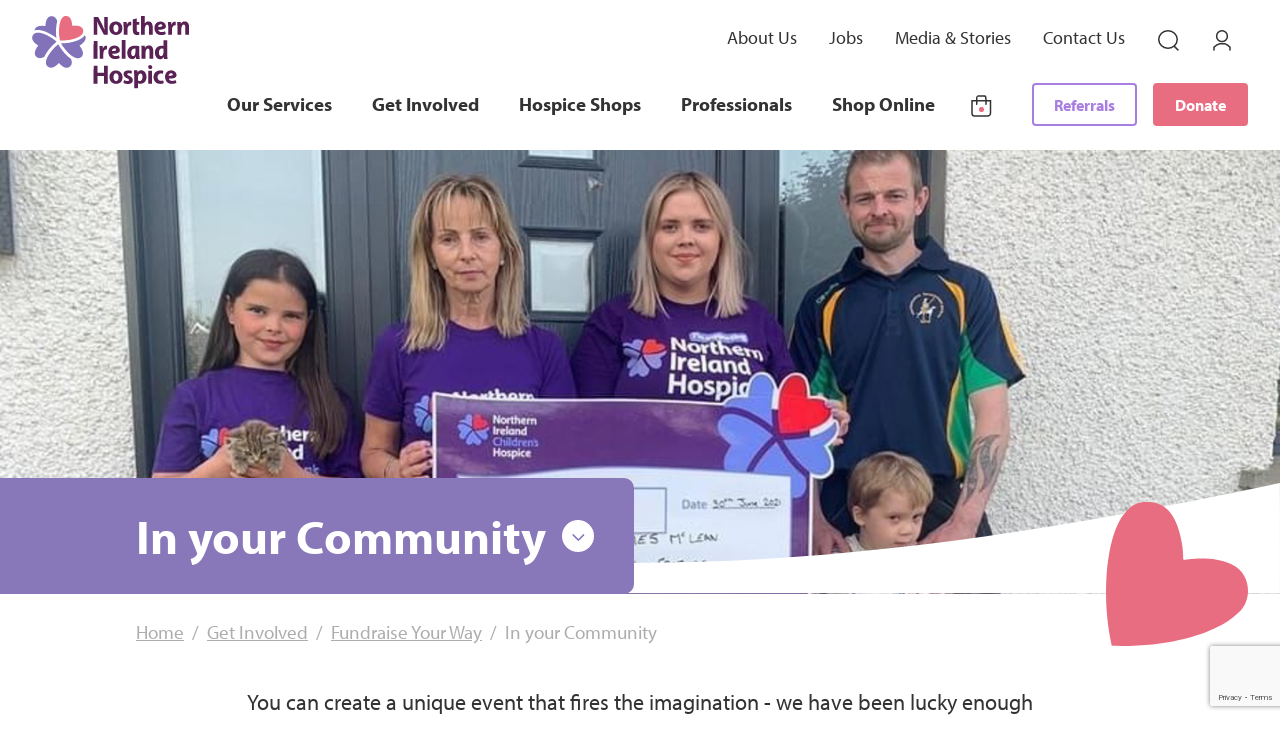

--- FILE ---
content_type: text/html; charset=utf-8
request_url: https://www.nihospice.org/get-involved/fundraise-your-way/in-your-community/
body_size: 14417
content:



<!doctype html>
<html class="no-js" lang="en">

<head>
    <meta charset="utf-8">
    <meta name="viewport" content="width=device-width, initial-scale=1, shrink-to-fit=no">
    <meta http-equiv="x-ua-compatible" content="ie=edge">

    <!-- Standard Meta -->
    

<title>NI Hospice | In your Community</title>
<meta name="description" content="Find out more about the different ways in which you can fundraise for the Northern Ireland Hospice">
<meta name="keywords" content="NI Hospice | In your Community">




    <meta name="author" content="Flint Studios Ltd">
    <meta name="rating" content="general">
    <meta name="revisit-after" content="3 days">

    <!-- Open Graph -->
    <meta property="og:description" content="">
    <meta property="og:image" content="">
    <meta property="og:site_name" content="">
    <meta property="og:title" content="">
    <meta property="og:type" content="website">
    <meta property="og:url" content="">

    <!-- Twitter Card -->
    <meta name="twitter:card" content="summary">
    <meta name="twitter:description" content="">
    <meta name="twitter:image" content="">
    <meta name="twitter:title" content="">
    <meta name="twitter:url" content="">

    <!-- Favicon & Mobile Icons -->
    <link rel="apple-touch-icon" sizes="57x57" href="/img/favicon/apple-icon-57x57.png">
    <link rel="apple-touch-icon" sizes="60x60" href="/img/favicon/apple-icon-60x60.png">
    <link rel="apple-touch-icon" sizes="72x72" href="/img/favicon/apple-icon-72x72.png">
    <link rel="apple-touch-icon" sizes="76x76" href="/img/favicon/apple-icon-76x76.png">
    <link rel="apple-touch-icon" sizes="114x114" href="/img/favicon/apple-icon-114x114.png">
    <link rel="apple-touch-icon" sizes="120x120" href="/img/favicon/apple-icon-120x120.png">
    <link rel="apple-touch-icon" sizes="144x144" href="/img/favicon/apple-icon-144x144.png">
    <link rel="apple-touch-icon" sizes="152x152" href="/img/favicon/apple-icon-152x152.png">
    <link rel="apple-touch-icon" sizes="180x180" href="/img/favicon/apple-icon-180x180.png">
    <link rel="icon" type="image/png" sizes="192x192" href="/img/favicon/android-icon-192x192.png">
    <link rel="icon" type="image/png" sizes="32x32" href="/img/favicon/favicon-32x32.png">
    <link rel="icon" type="image/png" sizes="96x96" href="/img/favicon/favicon-96x96.png">
    <link rel="icon" type="image/png" sizes="16x16" href="/img/favicon/favicon-16x16.png">
    <link rel="manifest" href="/manifest.json">
    <meta name="msapplication-TileColor" content="#ffffff">
    <meta name="msapplication-TileImage" content="/img/favicon/ms-icon-144x144.png">
    <meta name="theme-color" content="#ffffff">
    <link rel="shortcut icon" href="/img/favicon/favicon.ico" type="image/x-icon">
    <link rel="icon" href="/img/favicon/favicon.ico" type="image/x-icon">
    <meta name="theme-color" content="#ffffff">

    <!-- Imploy Critical CSS -->

    <link href="/sc/d2cf79c1.dc09e94f.css.v86625c17bf13859e4681b0fc5bbdd22ade3847a8" rel="stylesheet"><link href="https://use.typekit.net/arr1wyp.css" rel="stylesheet"><link href="/sc/ac222ec3.7dedc76d.css.v86625c17bf13859e4681b0fc5bbdd22ade3847a8" rel="stylesheet">

</head>


<body>
    <noscript>
        <link rel="stylesheet" href="/css/app.css">
        <iframe src="https://www.googletagmanager.com/ns.html?id=GTM-5L7HT6C" height="0" width="0" style="display:none;visibility:hidden"></iframe>
    </noscript>
    


<!-- HEADER -->
<section class="c-page-head--scroll">
    <header class="c-page-head">
        <div class="o-wrapper">
            <div class="o-grid">
                <div class="o-grid__item u-width-full u-flex u-flex-justify-between u-flex-align-center@l">
                    <a href="/" class="c-page-head__logo">
                        <img src="/img/logo-standard.svg" alt="Northern Ireland Hospice">
                    </a>

                    <div class="u-flex u-flex-justify-end u-flex-wrap u-width-full u-flex-align-center@l">
                        <nav class="c-page-head__links u-flex u-m-b2 u-hidden@l">
                                <a href="/about-us/">About Us</a>
                                <a href="/jobs/">Jobs</a>
                                <a href="/media-stories/">Media &amp; Stories</a>
                                <a href="/contact-us/">Contact Us</a>
                        </nav>
                        <ul class="c-page-head__icons-hamburger u-order-2@l">
                            <li>
                                <a href="#0" class="js-search-open"><img src="/img/ui/icon-search.svg" alt="Search icon"></a>
                            </li>
                            <li>
                                <a href="/account/"><img src="/img/ui/icon-account.svg" alt="Account icon"></a>
                            </li>
                            <li class="c-page-head__icons-hamburger__basket u-hidden u-inline-block@l">
                                <a href="#0" class="js-basket-toggle"><img src="/img/ui/icon-basket.svg" alt="Basket icon"></a>
                                <!-- Basket -->
                                <div class="c-page-head__basket">
                                    <div class="o-wrapper">
                                        <div class="o-grid">
                                            <div class="o-grid__item u-width-full u-hidden u-block@m">
                                                <div class="u-flex u-flex-justify-end">
                                                    <a href="#0" class="js-basket-close u-m-x1">
                                                        <img src="/img/ui/icon-hamburger-close.svg" alt="Search Menu Close">
                                                    </a>
                                                </div>
                                            </div>
                                            <div class="o-grid__item u-width-full u-flex@m u-flex-justify-center@m">
                                                <div class="u-p-y5@l u-width-8/12@m u-width-full@s js-quick-basket-items">
                                                    <h3 class="u-color-purple u-m-b3 u-text-24">Your Basket</h3>
                                                    <div class="c-page-head__basket__scroll" style="display:none;">
                                                        <div class="u-flex u-flex-align-center u-border-b u-p-b3 u-m-b3 js-quick-basket-item-template" style="display: none;">
                                                            <div class="u-width-2/12">
                                                                <img src="/img/temp/basket-item.jpg" alt="">
                                                            </div>
                                                            <div class="u-width-10/12 u-p-l2">
                                                                <p class="u-m-b1 js-quick-basket-item-description"></p>
                                                                <div class="u-flex u-flex-justify-between">
                                                                    <span class="js-quick-basket-item-quantity"></span>
                                                                    <span class="u-c-purple4 js-quick-basket-item-price"></span>
                                                                </div>
                                                            </div>
                                                        </div>
                                                    </div>
                                                    <p class="u-a-center u-c-purple4 u-m-b2 js-quick-basket-total"></p>

                                                    <a href="/shop-online/basket/" class="c-btn c-btn--purple3 u-c-white u-width-full u-m-b2 u-bold js-quick-basket-checkout">Proceed to checkout</a>
                                                    <p class="u-a-center"><a href="#0" class="u-underline-text js-basket-close">Continue Shopping</a></p>

                                                </div>
                                                </div>
                                        </div>
                                    </div>
                                </div>
                                <!-- / Basket -->
                            </li>
                            <li class="c-navbar__hamburger-container">
                                <a href="#0" class="c-navbar__hamburger js-hamburger-menu-toggle">
                                    <img class="c-navbar__hamburger__open" src="/img/ui/icon-hamburger.svg"
                                         alt="Hamburger Menu Open">
                                    <img class="c-navbar__hamburger__close" src="/img/ui/icon-hamburger-close.svg"
                                         alt="Hamburger Menu Close">
                                </a>
                            </li>
                        </ul>

                        <nav class="c-navbar u-flex u-flex-align-center u-hidden@l u-m-r3">
                            <ul class="c-navbar__menu">
                                    <li class="c-navbar__has-children">
                                        <a class="js-nav-toggle" href="#">Our Services</a>

                                                <div class="c-navbar__mega-menu">
                                                    <div class="o-wrapper u-p-y4">
                                                        <div class="o-grid">
                                                                <div class="o-grid__item u-width-3/12 u-flex u-a-full">
                                                                    <div class="u-width-full u-align-left">
                                                                        <h3 class="u-m-b2"><a href="/our-services/adult-services/">Adult Services</a></h3>
                                                                        <ul>
                                                                                <li><a href="/our-services/adult-services/community-services/">Community Services</a></li>
                                                                                <li><a href="/our-services/adult-services/bereavement-support/">Bereavement Support</a></li>
                                                                                <li><a href="/our-services/adult-services/hospice-outreach-services/">Hospice Outreach Services</a></li>
                                                                                <li><a href="/our-services/adult-services/somerton-house-in-patient-unit/">Somerton House In-Patient-Unit</a></li>
                                                                        </ul>
                                                                    </div>
                                                                </div>
                                                                <div class="o-grid__item u-width-3/12 u-flex u-a-full">
                                                                    <div class="u-width-full u-align-left">
                                                                        <h3 class="u-m-b2"><a href="/our-services/childrens-services/">Children&#x27;s Services</a></h3>
                                                                        <ul>
                                                                                <li><a href="/our-services/childrens-services/family-support/">Family Support</a></li>
                                                                                <li><a href="/our-services/childrens-services/tiny-horizons-antenatal-support/">Tiny Horizons - antenatal support</a></li>
                                                                                <li><a href="/our-services/childrens-services/community-services/">Community Services</a></li>
                                                                                <li><a href="/our-services/childrens-services/horizon-house-in-patient-unit/">Horizon House In-Patient-Unit</a></li>
                                                                                <li><a href="/our-services/childrens-services/horizons-bereavement-support/">Horizons Bereavement Support</a></li>
                                                                        </ul>
                                                                    </div>
                                                                </div>

                                                                    <div class="o-grid__item u-width-3/12 u-flex u-a-full"></div>

                                                            <div class="o-grid__item u-width-3/12 u-flex u-a-full">
                                                                <div class="u-width-full u-align-left">
                                                                    <div class="c-navbar__card">
                                                                        <img class="u-width-full" src="/img/temp/nav-card-image.jpg" alt="">
                                                                        <div class="c-navbar__card__info u-bg-yellow">
                                                                            <h3 class="u-m-b2 u-c-text u-text-medium">How to Access Our Services</h3>
                                                                            <a href="/professionals/how-to-refer/" class="c-btn c-btn--white u-c-purple u-bold">Referrals</a>
                                                                        </div>
                                                                    </div>
                                                                </div>
                                                            </div>
                                                        </div>
                                                    </div>
                                                </div>
                                    </li>
                                    <li class="c-navbar__has-children">
                                        <a class="js-nav-toggle" href="#">Get Involved</a>

                                                <div class="c-navbar__mega-menu">
                                                    <div class="o-wrapper u-p-y4">
                                                        <div class="o-grid o-grid--center">
                                                            <div class="o-grid__item u-width-3/12 u-flex u-a-full">
                                                                <ul>
                                                                        <li>
                                                                            <h3><a href="/get-involved/events-appeals/">Events &amp; Appeals</a></h3>
                                                                        </li>
                                                                        <li>
                                                                            <h3><a href="/get-involved/business-corporates/">Business &amp; Corporates</a></h3>
                                                                        </li>
                                                                        <li>
                                                                            <h3><a href="/get-involved/fundraise-your-way/">Fundraise Your Way</a></h3>
                                                                        </li>
                                                                        <li>
                                                                            <h3><a href="/get-involved/philanthropy/">Philanthropy</a></h3>
                                                                        </li>
                                                                </ul>
                                                            </div>
                                                            <div class="o-grid__item u-width-3/12 u-flex u-a-full">
                                                                <ul>
                                                                        <li>
                                                                            <h3><a href="/get-involved/volunteer-with-us/">Volunteer with us</a></h3>
                                                                        </li>
                                                                        <li>
                                                                            <h3><a href="/get-involved/gratitude-program/">Gratitude Program</a></h3>
                                                                        </li>
                                                                        <li>
                                                                            <h3><a href="/get-involved/ways-to-donate/">Ways to Donate</a></h3>
                                                                        </li>
                                                                </ul>
                                                            </div>
                                                            <div class="o-grid__item u-width-3/12 u-flex u-a-full">

                                                            </div>

                                                            <div class="o-grid__item u-width-3/12 u-flex u-a-full">
                                                                    <div class="u-width-full u-align-left">
                                                                        <div class="c-navbar__card">
                                                                            <img class="u-width-full" src="/media/tqflsouq/img_0631.jpeg" alt="">
                                                                            <div class="c-navbar__card__info u-bg-yellow">
                                                                                <h3 class="u-m-b2 u-c-text u-text-medium">Donate today!</h3>

                                                                                <a href="/get-involved/events-appeals/little-stars-2025/"  class="c-btn c-btn--white u-c-purple u-bold">Little Stars 2025</a>
                                                                            </div>
                                                                        </div>
                                                                    </div>
                                                            </div>
                                                        </div>
                                                    </div>
                                                </div>
                                    </li>
                                    <li class="c-navbar__has-children">
                                        <a class="js-nav-toggle" href="#">Hospice Shops</a>

                                                <div class="c-navbar__mega-menu">
                                                    <div class="o-wrapper u-p-y4">
                                                        <div class="o-grid o-grid--center">
                                                            <div class="o-grid__item u-width-3/12 u-flex u-a-full">
                                                                <ul>
                                                                        <li>
                                                                            <h3><a href="/hospice-shops/what-can-i-donate/">What can I Donate</a></h3>
                                                                        </li>
                                                                        <li>
                                                                            <h3><a href="/hospice-shops/retail-volunteers/">Retail Volunteers</a></h3>
                                                                        </li>
                                                                        <li>
                                                                            <h3><a href="/hospice-shops/carecyle-donation-stations/">CARECYLE Donation Stations</a></h3>
                                                                        </li>
                                                                </ul>
                                                            </div>
                                                            <div class="o-grid__item u-width-3/12 u-flex u-a-full">
                                                                <ul>
                                                                        <li>
                                                                            <h3><a href="/hospice-shops/where-are-hospice-shops-located/">Where are Hospice Shops Located?</a></h3>
                                                                        </li>
                                                                        <li>
                                                                            <h3><a href="/hospice-shops/old-school-house-cafe/">Old School House Cafe</a></h3>
                                                                        </li>
                                                                </ul>
                                                            </div>
                                                            <div class="o-grid__item u-width-3/12 u-flex u-a-full">

                                                            </div>

                                                            <div class="o-grid__item u-width-3/12 u-flex u-a-full">
                                                            </div>
                                                        </div>
                                                    </div>
                                                </div>
                                    </li>
                                    <li class="c-navbar__has-children">
                                        <a class="js-nav-toggle" href="#">Professionals</a>

                                                <div class="c-navbar__mega-menu">
                                                    <div class="o-wrapper u-p-y4">
                                                        <div class="o-grid">
                                                                <div class="o-grid__item u-width-3/12 u-flex u-a-full">
                                                                    <div class="u-width-full u-align-left">
                                                                        <h3 class="u-m-b2"><a href="/professionals/how-to-refer/">How to Refer</a></h3>
                                                                        <ul>
                                                                        </ul>
                                                                    </div>
                                                                </div>
                                                                <div class="o-grid__item u-width-3/12 u-flex u-a-full">
                                                                    <div class="u-width-full u-align-left">
                                                                        <h3 class="u-m-b2"><a href="/professionals/training-and-education/">Training and Education</a></h3>
                                                                        <ul>
                                                                                <li><a href="/professionals/training-and-education/advanced-communication-skills/">Advanced Communication Skills</a></li>
                                                                                <li><a href="/professionals/training-and-education/european-certificate-in-essential-palliative-care/">European Certificate in Essential Palliative Care</a></li>
                                                                        </ul>
                                                                    </div>
                                                                </div>
                                                                <div class="o-grid__item u-width-3/12 u-flex u-a-full">
                                                                    <div class="u-width-full u-align-left">
                                                                        <h3 class="u-m-b2"><a href="/professionals/advice-and-guidance/">Advice and Guidance</a></h3>
                                                                        <ul>
                                                                        </ul>
                                                                    </div>
                                                                </div>
                                                                <div class="o-grid__item u-width-3/12 u-flex u-a-full">
                                                                    <div class="u-width-full u-align-left">
                                                                        <h3 class="u-m-b2"><a href="/professionals/room-hire/">Room Hire</a></h3>
                                                                        <ul>
                                                                        </ul>
                                                                    </div>
                                                                </div>


                                                        </div>
                                                    </div>
                                                </div>
                                    </li>
                                    <li class="">
                                        <a class="" href="/shop-online/">Shop Online</a>

                                    </li>

                                <!-- BEGIN Desktop Basket added to sticky nav -->
                                <li class="c-page-head__icons-hamburger__basket u-hidden@l">
                                    <a href="#0" class="js-basket-toggle"><img src="/img/ui/icon-basket.svg" alt="Basket icon"></a>
                                    <!-- Basket -->
                                    <div class="c-page-head__basket">
                                        <div class="o-wrapper">
                                            <div class="o-grid">
                                                <div class="o-grid__item u-width-full u-hidden u-block@m">
                                                    <div class="u-flex u-flex-justify-end">
                                                        <a href="#0" class="js-basket-close u-m-x1">
                                                            <img src="/img/ui/icon-hamburger-close.svg" alt="Search Menu Close">
                                                        </a>
                                                    </div>
                                                </div>
                                                <div class="o-grid__item u-width-full u-flex@m u-flex-justify-center@m">
                                                    <div class="u-p-y5@l u-width-8/12@m u-width-full@s">
                                                        <h3 class="u-color-purple u-m-b3 u-text-24">Your Basket</h3>

                                                        <div class="c-page-head__basket__scroll">


                                                        </div>

                                                        <p class="u-a-center u-c-purple4 u-m-b2 js-quick-basket-total"></p>
                                                        <a href="/shop-online/basket/" class="c-btn c-btn--purple3 u-c-white u-width-full u-m-b2 u-bold js-quick-basket-checkout">Proceed to checkout</a>
                                                        <p class="u-a-center"><a href="#0" class="u-underline-text js-basket-close">Continue Shopping</a></p>

                                                    </div>
                                                </div>
                                            </div>
                                        </div>
                                    </div>
                                    <!-- / Basket -->
                                </li>
                                <!-- END Desktop Basket added to sticky nav -->
                            </ul>
                        </nav>
                        <div class="u-flex u-flex-wrap u-flex-align-flex-start u-order-1@l u-m-r2@l u-hidden@m">
                            <a href="/professionals/how-to-refer/" class="c-btn c-btn--primary u-m-y1 u-m-r2">Referrals</a>
                            <a href="/donation/?REF=home_page_header_button" class="c-btn c-btn--secondary u-m-y1">Donate</a>
                        </div>
                    </div>

                </div>
            </div>
        </div>
    </header>


    <!-- Mobile Navigation -->
    <nav class="c-navbar__mobile">

        <ul class="c-navbar__mobile__menu u-m0">
            <li class="c-navbar__mobile__has-children js-drilldown-open">
                <a href="/our-services/">Our Services</a>


                <ul class="c-navbar__mobile__sub-menu">
                    <li class="c-navbar__mobile__back">
                        <a class="js-drilldown-back" href="#0">Our Services</a>
                    </li>

                        <li class="c-navbar__mobile__has-children js-drilldown-open">
                            <a href="/our-services/adult-services/">Adult Services</a>
                            <ul class="c-navbar__mobile__sub-menu c-navbar__mobile__sub-menu--last">


                                <li class="c-navbar__mobile__back">
                                    <a class="js-drilldown-back" href="#0">Adult Services</a>
                                </li>

                                        <li class="">
                                            <a href="/our-services/adult-services/community-services/">Community Services</a>
                                        </li>
                                        <li class="">
                                            <a href="/our-services/adult-services/bereavement-support/">Bereavement Support</a>
                                        </li>
                                        <li class="">
                                            <a href="/our-services/adult-services/hospice-outreach-services/">Hospice Outreach Services</a>
                                        </li>
                                        <li class="">
                                            <a href="/our-services/adult-services/somerton-house-in-patient-unit/">Somerton House In-Patient-Unit</a>
                                        </li>
                            </ul>
                        </li>
                        <li class="c-navbar__mobile__has-children js-drilldown-open">
                            <a href="/our-services/childrens-services/">Children&#x27;s Services</a>
                            <ul class="c-navbar__mobile__sub-menu c-navbar__mobile__sub-menu--last">


                                <li class="c-navbar__mobile__back">
                                    <a class="js-drilldown-back" href="#0">Children&#x27;s Services</a>
                                </li>

                                        <li class="">
                                            <a href="/our-services/childrens-services/family-support/">Family Support</a>
                                        </li>
                                        <li class="">
                                            <a href="/our-services/childrens-services/tiny-horizons-antenatal-support/">Tiny Horizons - antenatal support</a>
                                        </li>
                                        <li class="">
                                            <a href="/our-services/childrens-services/community-services/">Community Services</a>
                                        </li>
                                        <li class="">
                                            <a href="/our-services/childrens-services/horizon-house-in-patient-unit/">Horizon House In-Patient-Unit</a>
                                        </li>
                                        <li class="">
                                            <a href="/our-services/childrens-services/horizons-bereavement-support/">Horizons Bereavement Support</a>
                                        </li>
                            </ul>
                        </li>

                    </ul>
            </li>
            <li class="c-navbar__mobile__has-children js-drilldown-open">
                <a href="/get-involved/">Get Involved</a>


                <ul class="c-navbar__mobile__sub-menu">
                    <li class="c-navbar__mobile__back">
                        <a class="js-drilldown-back" href="#0">Get Involved</a>
                    </li>

                        <li class="">
                            <a href="/get-involved/events-appeals/">Events &amp; Appeals</a>
                            <ul class="c-navbar__mobile__sub-menu c-navbar__mobile__sub-menu--last">


                                <li class="c-navbar__mobile__back">
                                    <a class="js-drilldown-back" href="#0">Events &amp; Appeals</a>
                                </li>

                            </ul>
                        </li>
                        <li class="">
                            <a href="/get-involved/volunteer-with-us/">Volunteer with us</a>
                            <ul class="c-navbar__mobile__sub-menu c-navbar__mobile__sub-menu--last">


                                <li class="c-navbar__mobile__back">
                                    <a class="js-drilldown-back" href="#0">Volunteer with us</a>
                                </li>

                            </ul>
                        </li>
                        <li class="">
                            <a href="/get-involved/business-corporates/">Business &amp; Corporates</a>
                            <ul class="c-navbar__mobile__sub-menu c-navbar__mobile__sub-menu--last">


                                <li class="c-navbar__mobile__back">
                                    <a class="js-drilldown-back" href="#0">Business &amp; Corporates</a>
                                </li>

                            </ul>
                        </li>
                        <li class="">
                            <a href="/get-involved/gratitude-program/">Gratitude Program</a>
                            <ul class="c-navbar__mobile__sub-menu c-navbar__mobile__sub-menu--last">


                                <li class="c-navbar__mobile__back">
                                    <a class="js-drilldown-back" href="#0">Gratitude Program</a>
                                </li>

                            </ul>
                        </li>
                        <li class="">
                            <a href="/get-involved/fundraise-your-way/">Fundraise Your Way</a>
                            <ul class="c-navbar__mobile__sub-menu c-navbar__mobile__sub-menu--last">


                                <li class="c-navbar__mobile__back">
                                    <a class="js-drilldown-back" href="#0">Fundraise Your Way</a>
                                </li>

                            </ul>
                        </li>
                        <li class="">
                            <a href="/get-involved/ways-to-donate/">Ways to Donate</a>
                            <ul class="c-navbar__mobile__sub-menu c-navbar__mobile__sub-menu--last">


                                <li class="c-navbar__mobile__back">
                                    <a class="js-drilldown-back" href="#0">Ways to Donate</a>
                                </li>

                            </ul>
                        </li>
                        <li class="">
                            <a href="/get-involved/philanthropy/">Philanthropy</a>
                            <ul class="c-navbar__mobile__sub-menu c-navbar__mobile__sub-menu--last">


                                <li class="c-navbar__mobile__back">
                                    <a class="js-drilldown-back" href="#0">Philanthropy</a>
                                </li>

                            </ul>
                        </li>

                    </ul>
            </li>
            <li class="c-navbar__mobile__has-children js-drilldown-open">
                <a href="/hospice-shops/">Hospice Shops</a>


                <ul class="c-navbar__mobile__sub-menu">
                    <li class="c-navbar__mobile__back">
                        <a class="js-drilldown-back" href="#0">Hospice Shops</a>
                    </li>

                        <li class="">
                            <a href="/hospice-shops/what-can-i-donate/">What can I Donate</a>
                            <ul class="c-navbar__mobile__sub-menu c-navbar__mobile__sub-menu--last">


                                <li class="c-navbar__mobile__back">
                                    <a class="js-drilldown-back" href="#0">What can I Donate</a>
                                </li>

                            </ul>
                        </li>
                        <li class="">
                            <a href="/hospice-shops/where-are-hospice-shops-located/">Where are Hospice Shops Located?</a>
                            <ul class="c-navbar__mobile__sub-menu c-navbar__mobile__sub-menu--last">


                                <li class="c-navbar__mobile__back">
                                    <a class="js-drilldown-back" href="#0">Where are Hospice Shops Located?</a>
                                </li>

                            </ul>
                        </li>
                        <li class="">
                            <a href="/hospice-shops/retail-volunteers/">Retail Volunteers</a>
                            <ul class="c-navbar__mobile__sub-menu c-navbar__mobile__sub-menu--last">


                                <li class="c-navbar__mobile__back">
                                    <a class="js-drilldown-back" href="#0">Retail Volunteers</a>
                                </li>

                            </ul>
                        </li>
                        <li class="">
                            <a href="/hospice-shops/old-school-house-cafe/">Old School House Cafe</a>
                            <ul class="c-navbar__mobile__sub-menu c-navbar__mobile__sub-menu--last">


                                <li class="c-navbar__mobile__back">
                                    <a class="js-drilldown-back" href="#0">Old School House Cafe</a>
                                </li>

                            </ul>
                        </li>
                        <li class="">
                            <a href="/hospice-shops/carecyle-donation-stations/">CARECYLE Donation Stations</a>
                            <ul class="c-navbar__mobile__sub-menu c-navbar__mobile__sub-menu--last">


                                <li class="c-navbar__mobile__back">
                                    <a class="js-drilldown-back" href="#0">CARECYLE Donation Stations</a>
                                </li>

                            </ul>
                        </li>

                    </ul>
            </li>
            <li class="c-navbar__mobile__has-children js-drilldown-open">
                <a href="/professionals/">Professionals</a>


                <ul class="c-navbar__mobile__sub-menu">
                    <li class="c-navbar__mobile__back">
                        <a class="js-drilldown-back" href="#0">Professionals</a>
                    </li>

                        <li class="c-navbar__mobile__has-children js-drilldown-open">
                            <a href="/professionals/how-to-refer/">How to Refer</a>
                            <ul class="c-navbar__mobile__sub-menu c-navbar__mobile__sub-menu--last">


                                <li class="c-navbar__mobile__back">
                                    <a class="js-drilldown-back" href="#0">How to Refer</a>
                                </li>

                            </ul>
                        </li>
                        <li class="c-navbar__mobile__has-children js-drilldown-open">
                            <a href="/professionals/training-and-education/">Training and Education</a>
                            <ul class="c-navbar__mobile__sub-menu c-navbar__mobile__sub-menu--last">


                                <li class="c-navbar__mobile__back">
                                    <a class="js-drilldown-back" href="#0">Training and Education</a>
                                </li>

                                        <li class="">
                                            <a href="/professionals/training-and-education/advanced-communication-skills/">Advanced Communication Skills</a>
                                        </li>
                                        <li class="">
                                            <a href="/professionals/training-and-education/european-certificate-in-essential-palliative-care/">European Certificate in Essential Palliative Care</a>
                                        </li>
                            </ul>
                        </li>
                        <li class="c-navbar__mobile__has-children js-drilldown-open">
                            <a href="/professionals/advice-and-guidance/">Advice and Guidance</a>
                            <ul class="c-navbar__mobile__sub-menu c-navbar__mobile__sub-menu--last">


                                <li class="c-navbar__mobile__back">
                                    <a class="js-drilldown-back" href="#0">Advice and Guidance</a>
                                </li>

                            </ul>
                        </li>
                        <li class="c-navbar__mobile__has-children js-drilldown-open">
                            <a href="/professionals/room-hire/">Room Hire</a>
                            <ul class="c-navbar__mobile__sub-menu c-navbar__mobile__sub-menu--last">


                                <li class="c-navbar__mobile__back">
                                    <a class="js-drilldown-back" href="#0">Room Hire</a>
                                </li>

                            </ul>
                        </li>

                    </ul>
            </li>
            <li class="">
                <a href="/shop-online/">Shop Online</a>


            </ul>

        <div class="o-wrapper">
            <div class="o-grid">
                <div class="o-grid__item u-width-full">
                    <div class="o-grid u-hidden u-flex@m u-m-y3">
                        <div class="o-grid__item u-width-half">
                            <a href="/professionals/how-to-refer/" class="c-btn c-btn--primary u-width-full">Referrals</a>
                        </div>
                        <div class="o-grid__item u-width-half">
                            <a href="/donation/?REF=home_page_header_button" class="c-btn c-btn--secondary u-width-full">Donate</a>
                        </div>
                    </div>


                    <a href="/account/" class="c-navbar__mobile__login u-color-white u-m-b3 u-hidden u-flex@m">
                        <img src="/img/ui/icon-account.svg" alt="Account Icon" class="u-m-r1">
                        <span>Login/Register</span>
                    </a>
                    <ul class="c-navbar__mobile__links u-color-white">
                            <li><a href="/about-us/">About Us</a></li>
                            <li><a href="/jobs/">Jobs</a></li>
                            <li><a href="/media-stories/">Media &amp; Stories</a></li>
                            <li><a href="/contact-us/">Contact Us</a></li>
                    </ul>
                </div>
            </div>
        </div>

    </nav>
    <!-- / Mobile Navigation -->

    <!-- Search -->
    <div class="c-page-head__search">
        <div class="o-wrapper">
            <div class="o-grid">
                <div class="o-grid__item u-width-full">
                    <div class="u-flex u-flex-justify-end">
                        <a href="#0" class="js-search-close u-m-x1">
                            <img src="/img/ui/icon-hamburger-close.svg" alt="Search Menu Close">
                        </a>
                    </div>
                </div>
                <div class="o-grid__item u-width-full u-flex o-grid--center">
                    <div class="u-p-y5 u-width-6/12 u-width-9/12@l u-width-full@m">
                        <h1 class="u-color-white u-m-b3">Search</h1>
                        <form method="get" action="/search/">
                            <div class="c-page-head__search__filters u-m-b3">
                                <div class="c-filter-btn u-m-r1">
                                    <input type="radio" name="searchfilter" value="website" id="website" checked>
                                    <label for="website" class="c-filter-btn__trigger c-btn c-btn--filter">Website</label>
                                </div>
                                <div class="c-filter-btn">
                                    <input type="radio" name="searchfilter" value="shop" id="shop">
                                    <label for="shop" class="c-filter-btn__trigger c-btn c-btn--filter">Shop</label>
                                </div>
                            </div>
                            <div class="u-flex u-flex-justify-between u-m-b4">
                                <input name="Keyword" class="c-textbox c-textbox--search u-m-r3" placeholder="What are you looking for?">
                                <button type="submit" class="c-page-head__search__search-icon"><img src="/img/ui/icon-search.svg" alt="Search icon"></button>
                            </div>
                        </form>
                    </div>
                </div>
            </div>
        </div>
    </div>
    <!-- / Search -->

</section>
<!-- / HEADER -->

    <main>

        

    


<!-- Hero -->
<div class="c-hero u-m-b3">
    <div class="c-hero__image">
        <img src="/media/ybwonqy2/fr-image.png?width=1440&amp;height=500&amp;v=1d9a2886efd0d30" alt="" class="u-width-full" width="1440" height="500" style="width: 100% !important; height: auto !important;" />
        <img src="/img/ribbon-white.svg" alt="Ribbon" class="c-hero__image-curve" width="1459" height="127" style="width: 100% !important; height: auto !important; position: absolute !important;" />
    </div>
    <div class="c-hero__ribbon" >
        <div class="o-wrapper">
            <div class="o-grid o-grid--center">
                <div class="o-grid__item u-width-10/12 u-width-full@l">
                    <div class="c-hero__ribbon-render u-bg-purple u-p-y4 u-p-y3">
                        <a href="#0" class="js-subpage-nav u-flex u-flex-align-center u-flex-justify-between@l">
                            <h1 class="c-hero__title u-c-white u-line-1/1">In your Community</h1>
                                <img src="/img/ui/nav-arrow.svg" alt="Toggle dropdown" class="u-m-l2">
                        </a>
                            <ul class="c-hero__subpages u-bg-white u-list-unstyled"  >

                                    <li><a class="" href="/get-involved/fundraise-your-way/at-your-club/">At your Club</a></li>
                                    <li><a class="" href="/get-involved/fundraise-your-way/at-work/">At Work</a></li>
                                    <li><a class="" href="/get-involved/fundraise-your-way/at-your-school/">At your School</a></li>
                                    <li><a class="u-bold" href="/get-involved/fundraise-your-way/in-your-community/">In your Community</a></li>

                            </ul>
                    </div>
                </div>
            </div>
        </div>
    </div>
</div>
<!-- / Hero -->



    


<!-- Breadcrumbs -->
<div class="u-m-t3 u-m-b5 u-m-b7@l u-m-b3@m">
    <div class="o-wrapper">
        <div class="o-grid o-grid--center">
            <img class="u-heart-breadcrumb" src="/img/heart.svg" alt=""/>
            <div class="o-grid__item u-width-10/12 u-width-full@l">
                <ul class="c-breadcrumbs u-list-unstyled u-m0" >
                    <li><a href="/get-involved/fundraise-your-way/">&lt; Fundraise Your Way</a></li>
                            <li><a href="/">Home</a></li>
                            <li><a href="/get-involved/">Get Involved</a></li>
                            <li><a href="/get-involved/fundraise-your-way/">Fundraise Your Way</a></li>
                            <li>In your Community</li>
                </ul>
            </div>
        </div>
    </div>
</div>
<!-- / Breadcrumbs -->

    


<div class="u-m-b6 u-m-b4@l">
    <div class="o-wrapper">
        <div class="o-grid o-grid--center">
            <div class="o-grid__item u-width-8/12 u-width-full@l">
                    <p class="u-text-medium u-m-b2 u-a-center">You can create a unique event that fires the imagination - we have been lucky enough to have benefitted from Tractor Runs, Strictly Come Dancing events or weekly quizzes.<br /><br />Or you can get everyone involved in one of events such as our Jingle Run – the choice is endless.</p>
            </div>
        </div>
    </div>
</div>
<!-- / Text -->

<div class="u-m-b3 u-m-b3@l">
    <div class="o-wrapper">
        <div class="o-grid o-grid--center">
            <div class="o-grid__item u-width-10/12 u-width-full@l">
                <div class="u-width-full u-a-center u-p-y3 u-p-y3@l u-bg-grey4 u-radius-10">
                    <h2 class="u-m-b1">We&#x2019;re here to help</h2>
                    <p class="u-m-b3">We have ideas, inspiration, and practical ways to help however you’d like to help. Contact the fundraising team for more information</p>
                    
                        
                        <div class="u-flex u-flex-justify-center u-flex-align-center u-m-b3">
                                <a href="/contact-us/get-in-touch/" class="c-btn c-btn--primary  is-active" >Contact Us</a>

                        </div>
                </div>
            </div>
        </div>
    </div>
</div>

<!-- Content Panel -->
<div class="u-m-b8 u-m-b6@l">
    <div class="o-wrapper">
        <div class="o-grid o-grid--center">
            <div class="o-grid__item u-width-10/12 u-width-full@l">
                <div class="o-grid--full u-flex u-flex-wrap u-overflow-hidden u-radius-10 u-bg-purple5">
                    <div class="o-grid__item u-flex u-flex-align-center u-width-6/12 u-width-full@m u-order-2@m">
                        <div class="u-p6 u-p4@l u-p2@m">
                            <h3 class="u-m-b2">Need some ideas?</h3>
                            <p class="u-text-medium u-m-b3">
                                We’ve pulled together some ideas and inspiration for you below or you can contact our fundraising team to have a quick chat or get more information.
                            </p>
                        </div>
                    </div>
                    <div class="u-width-6/12 u-width-full@m u-a-full u-order-1@m">
                        <img src="/media/zzxngqnv/panel-20.jpg?width=578&amp;height=410&amp;v=1d9a28873d1edd0" alt="Image" class="u-width-full u-height-100pc u-object-cover">
                    </div>
                </div>
            </div>
        </div>
    </div>
</div>
<!-- / Content Panel -->




<!-- Related -->
<div class="c-related u-bg-purple5 u-p-y8 u-p-y6@l">
    <div class="o-wrapper">
        <div class="o-grid o-grid--center">
            <img class="u-heart-top-right" src="/img/heart.svg" alt="" />
            <div class="o-grid__item u-width-10/12 u-width-full@l">
                <h3 class="u-a-center u-m-b5">Fundraise Your Way</h3>
                <div class="c-slider c-slider--related">
                    <div class="js-slick--related">
                                <article>
                                    <a href="/get-involved/fundraise-your-way/at-your-club/">
                                        <img class="u-width-full u-m-b2 u-object-cover" src="/media/nwjjcjyk/panel-19.jpg?width=578&amp;height=410&amp;v=1d9a28873cd59f0" alt="" />
                                        <h4>At your Club</h4>
                                    </a>
                                </article>
                                <article>
                                    <a href="/get-involved/fundraise-your-way/at-work/">
                                        <img class="u-width-full u-m-b2 u-object-cover" src="/media/asahda4r/panel-18.jpg?width=578&amp;height=410&amp;v=1d9a28873cae8f0" alt="" />
                                        <h4>At Work</h4>
                                    </a>
                                </article>
                                <article>
                                    <a href="/get-involved/fundraise-your-way/at-your-school/">
                                        <img class="u-width-full u-m-b2 u-object-cover" src="/media/0ikcyp5j/holy-trinity-primary-school.jpg?width=578&amp;height=410&amp;v=1d9a2886fc4f110" alt="" />
                                        <h4>At your School</h4>
                                    </a>
                                </article>
                    </div>
                    <div class="c-slider__arrows"></div>
                </div>
            </div>
        </div>
    </div>
</div>
<!-- / Related -->


    
<!-- Newsletter signup -->
<div class="u-m-b2">
    <div class="u-p-t3 u-p-b1 u-p-y3@m u-bg-purple">
        <div class="o-wrapper">
            <div class="o-grid">
                <div class="o-grid__item u-width-full u-flex u-flex-wrap u-flex-justify-center u-flex-align-center">
                    <h3 class="u-m-r4 u-m-r2@l u-m-y1 u-c-white u-a-center u-text-medium@m">Sign up for our CONNECT newsletter</h3>

                    <form class="u-flex u-flex-align-center u-m-y1">
                        <button type="button" class="c-btn c-btn--primary u-a-full js-account-overlay-open" data-account-overlay="Newsletter">Sign up</button>
                    </form>
                </div>
            </div>
        </div>
    </div>
    <img src="/img/ribbon-purple.svg" alt="Ribbon" class="u-ribbon">
</div>
<!-- / Newsletter signup -->
<!-- Newsletter Overlay -->
<div class="c-account__overlay u-p-y3 js-account-overlay" data-account-overlay="Newsletter">
    <div class="o-wrapper">
        <div class="o-grid o-grid--center">
            <div class="o-grid__item u-width-10/12 u-width-full@m">
                <div class="u-flex u-flex-justify-end u-m-b5 u-m-b3@m">
                    <a href="#0" class="js-account-overlay-close"><img src="/img/ui/icon-close-light.svg" alt="Close Account Overlay" /></a>
                </div>
            </div>
            <div class="o-grid__item u-width-4/12 u-width-6/12@l u-width-9/12@m u-width-full@s">
                <div class="c-account__overlay-content">
                    <h1 class="u-text-h1 u-m-b3 u-p-b2 u-border-b">Newsletter sign-up</h1>
                    <p class=" u-m-b2">Sign up for our CONNECT newsletter.</p>
                    





<form action="/get-involved/fundraise-your-way/in-your-community/" class="validate newsletter-signup" enctype="multipart/form-data" id="formc4bd01f84be042008f04049c496e77ab" method="post"><input data-val="true" data-val-required="The FormId field is required." name="FormId" type="hidden" value="dde8cd6a-beb4-4c27-895e-d24a2ad2e9ec" /><input data-val="true" data-val-required="The FormName field is required." name="FormName" type="hidden" value="Newsletter Sign-up" /><input data-val="true" data-val-required="The RecordId field is required." name="RecordId" type="hidden" value="00000000-0000-0000-0000-000000000000" /><input name="PreviousClicked" type="hidden" value="" /><input name="Theme" type="hidden" value="NewsletterSignup" />        <input type="hidden" name="FormStep" value="0" />
        <input type="hidden" name="RecordState" value="Q2ZESjhKMnhyQk5xdVRKUHNhMWZyNTNtU3dXSGdFVENzZEd5WVRiUzc0OGlqZVo4U3BCZ0xoaHZHOGl5aVBtYnYxSF9xS3F3NFphcTQ3S0tRSElNZnUyR1BDNmoyOFJDYzBJOHMyOWRmR2ZuRDM3OHgxZk9rVUlOaE51ek5WbDdzWE1JT2c=" />







            <div class="form-field  umbraco-forms-field firstname shortanswer mandatory" >
                
                <label class="u-bold">
                    First Name
                    <sup class="u-color-red">*</sup>
                </label>

                <input data-field-name="First Name" type="text" name="2fb8d3e6-dab7-4e67-f28c-6eddb2ce3e53" id="2fb8d3e6-dab7-4e67-f28c-6eddb2ce3e53" data-umb="2fb8d3e6-dab7-4e67-f28c-6eddb2ce3e53" class="text js-repeatable-field" value="" maxlength="255"
        placeholder="First Name"  data-val="true"  data-val-required="Please provide a value for First Name"  />





<span class="field-validation-valid" data-valmsg-for="2fb8d3e6-dab7-4e67-f28c-6eddb2ce3e53" data-valmsg-replace="true"></span>
            </div>
            <div class="form-field  umbraco-forms-field surname shortanswer mandatory alternating" >
                
                <label class="u-bold">
                    Surname
                    <sup class="u-color-red">*</sup>
                </label>

                <input data-field-name="Surname" type="text" name="e7792dc8-a770-4dc9-94d6-7e14b17395e2" id="e7792dc8-a770-4dc9-94d6-7e14b17395e2" data-umb="e7792dc8-a770-4dc9-94d6-7e14b17395e2" class="text js-repeatable-field" value="" maxlength="255"
        placeholder="Surname"  data-val="true"  data-val-required="Please provide a value for Surname"  />





<span class="field-validation-valid" data-valmsg-for="e7792dc8-a770-4dc9-94d6-7e14b17395e2" data-valmsg-replace="true"></span>
            </div>
            <div class="form-field  umbraco-forms-field email shortanswer mandatory" >
                
                <label class="u-bold">
                    Email
                    <sup class="u-color-red">*</sup>
                </label>

                <input data-field-name="Email" type="text" name="69a4b8fa-6365-4149-d740-cd1af103d63b" id="69a4b8fa-6365-4149-d740-cd1af103d63b" data-umb="69a4b8fa-6365-4149-d740-cd1af103d63b" class="text js-repeatable-field" value="" maxlength="255"
        placeholder="Email"  data-val="true"  data-val-required="Please provide a value for Email"  data-val-regex="Please provide a valid value for Email" data-val-regex-pattern="^[a-zA-Z0-9_.+-]+@[a-zA-Z0-9-]+.[a-zA-Z0-9-.]+$"  />





<span class="field-validation-valid" data-valmsg-for="69a4b8fa-6365-4149-d740-cd1af103d63b" data-valmsg-replace="true"></span>
            </div>
            <div class="form-field  umbraco-forms-field recaptcha recaptchav3withscore mandatory alternating" >
                

                

        <input type="hidden" id="fb118f84-faa1-48c1-b6aa-a4032561c29b" name="g-recaptcha-response" />
        <script type="application/javascript">
            (function (window, document) {
                var hiddenField = document.getElementById('fb118f84-faa1-48c1-b6aa-a4032561c29b');
                var timerFunction = function () {
                    window.grecaptcha.execute('6Lf8da8iAAAAAGk01GqtZL4OaNjfmroXSdzAYxkD', { action: 'umbracoform_submit' }).then(function (token) {
                        // Enable the submit button now we have a token
                        hiddenField.form.querySelector('[type=submit]').removeAttribute('disabled');
                        hiddenField.value = token;
                    });
                    setTimeout(timerFunction, 60*1000);
                };

                document.addEventListener('DOMContentLoaded', function () {
                    // Disable the submit button for this form, until we actually have a key from Google reCAPTCHA
                    hiddenField.form.querySelector('[type=submit]').setAttribute('disabled','disabled');

                    window.grecaptcha.ready(function () {
                        timerFunction();
                    });
                });
            })(window, document);
        </script>


<span class="field-validation-valid" data-valmsg-for="fb118f84-faa1-48c1-b6aa-a4032561c29b" data-valmsg-replace="true"></span>
            </div>

<div class="form-field">
    <div class="u-flex u-flex-wrap u-flex-align-center">
        <input type="hidden" name="dde8cd6abeb44c27895ed24a2ad2e9ec" />

        <button type="submit" class="c-btn c-btn--primary u-a-full" name="__next" data-umb="submit-forms-form">Sign up</button>
    </div>
</div>
<input name="__RequestVerificationToken" type="hidden" value="CfDJ8J2xrBNquTJPsa1fr53mSwW94gkk33z2ejBUqwG5fSn6cWlewOANmk7ixQqi2ixLfdnPKHUtKtocL0agfJU5ntTWiO6IPFnwLQBOaNsQUMA1EhTZ42qCcHVASQJdz2ZnybpzxBZieQOPbT3ZXdgq9GY" /><input name="ufprt" type="hidden" value="CfDJ8J2xrBNquTJPsa1fr53mSwWm8IAIEl46dUHLbX50E_BAuLPFhWwIikz8NOcX4oG27y9a5vTYMPseSCniR5GZqxTlhWIfYbJXXgHQEYMbaZySPItvMq6VmAajWs_zpg6Xn33GH1LQc_bG323O3NpfF7c" /></form>


<div class="umbraco-forms-form-config"
     style="display: none"
     data-id="dde8cd6abeb44c27895ed24a2ad2e9ec"
     data-serialized-page-button-conditions="{}"
     data-serialized-fieldset-conditions="{}"
     data-serialized-field-conditions="{}"
     data-serialized-fields-not-displayed="{}"></div>

<script defer="defer" src="https://www.google.com/recaptcha/api.js?render=6Lf8da8iAAAAAGk01GqtZL4OaNjfmroXSdzAYxkD&amp;v=13.6.0" type="application/javascript"></script><script defer="defer" src="/App_Plugins/UmbracoForms/Assets/themes/default/umbracoforms.js?v=13.6.0" type="application/javascript"></script>
               
                </div>
            </div>
        </div>
    </div>
</div>
<!-- Newsletter Overlay -->




    </main>

    <!-- Footer -->
    <footer class="c-page-foot u-p-y5">
        <div class="o-wrapper">
            <div class="o-grid u-m-b10 u-m-b5@l">
                <div class="o-grid__item u-width-3/12 u-width-full@l u-flex-justify-center@m u-m-b9@l u-m-b7@m">
                    <a href="#0" class="u-flex u-flex-justify-center@l u-m-b4">
                        <img src="/img/logo-standard.svg" alt="Northern Ireland Hospice logo">
                    </a>
                    <div class="u-flex u-flex-wrap u-flex-justify-center@l u-flex-align-center">
                        <a href="/contact-us/get-in-touch/" class="c-btn c-btn--primary u-m-y1 u-m-r2">Contact Us</a>
                        <a href="/donation/?REF=home_page_footer_button" class="c-btn c-btn--secondary u-m-y1">Donate</a>
                    </div>
                </div>
                <div class="o-grid__item u-width-3/12 u-width-4/12@l u-width-full@m u-m-b2@m">
                    <div class="c-page-foot__accordion">
                        <h3 class="u-color-black u-m-b3 u-m-b2@m u-text-medium js-footer-accordion">Who we are</h3>
                        <ul class="u-list-unstyled u-m0 u-m-y2@m">
                                <li class="u-m-b1">
                                    <a href="/about-us/our-history/" >Our History</a>
                                </li>
                                <li class="u-m-b1">
                                    <a href="/about-us/our-strategic-plan/" >Our Strategic Plan</a>
                                </li>
                                <li class="u-m-b1">
                                    <a href="/fundraising/our-fundraising-promise/" >Our Fundraising Promise</a>
                                </li>
                        </ul>
                    </div>
                </div>
                <div class="o-grid__item u-width-3/12 u-width-4/12@l u-width-full@m u-m-b2@m">
                    <div class="c-page-foot__accordion">
                        <h3 class="u-color-black u-m-b3 u-m-b2@m u-text-medium js-footer-accordion">What we do</h3>
                        <ul class="u-list-unstyled u-m0 u-m-y2@m">
                                <li class="u-m-b1">
                                    <a href="/professionals/" >Professionals</a>
                                </li>
                        </ul>
                    </div>
                </div>
                <div class="o-grid__item u-width-3/12 u-width-4/12@l u-width-full@m u-m-b2@m">
                    <div class="c-page-foot__accordion">
                        <h3 class="u-color-black u-m-b3 u-m-b2@m u-text-medium js-footer-accordion">Useful links</h3>
                        <ul class="u-list-unstyled u-m0 u-m-y2@m">
                                <li class="u-m-b1">
                                    <a href="/donation/" >Donate</a>
                                </li>
                                <li class="u-m-b1">
                                    <a href="/shop-online/" >Shop Online</a>
                                </li>
                                <li class="u-m-b1">
                                    <a href="/media-stories/" >Media Centre</a>
                                </li>
                                <li class="u-m-b1">
                                    <a href="/jobs/" >Jobs</a>
                                </li>
                        </ul>
                    </div>
                </div>
            </div>
            <div class="o-grid o-grid--center">
                <div class="o-grid__item u-width-4/12 u-width-full@l u-align-center">
                    <ul class="u-list-unstyled u-m-b5 u-flex u-flex-wrap u-flex-justify-center u-m-l0">
                        <li class="u-m-x1"><a href="https://en-gb.facebook.com/NIHospice/" target="_blank"><img src="/img/ui/social-facebook.svg" alt="Facebook icon"></a></li>
                        <li class="u-m-x1"><a href="https://twitter.com/nihospice" target="_blank"><img src="/img/ui/social-twitter.svg" alt="Twitter icon"></a></li>
                        <li class="u-m-x1"><a href="https://www.instagram.com/nihospice/" target="_blank"><img src="/img/ui/social-instagram.svg" alt="Instagram icon"></a></li>
                        <li class="u-m-x1"><a href="https://www.youtube.com/channel/UCqUs43u6JPLqtwW_s33eLeg?sub_confirmation=1" target="_blank"><img src="/img/ui/social-youtube.svg" alt="Youtube icon"></a></li>
                        <li class="u-m-x1"><a href="https://www.linkedin.com/company/northern-ireland-hospice" target="_blank"><img src="/img/ui/social-linkedin.svg" alt="LinkedIn icon"></a></li>
                    </ul>
                    <ul class="c-page-foot__nav u-flex u-flex-wrap u-flex-justify-center u-m-l0 u-m-b1">
                            <li class="u-m-x2 u-c-purple">
                                <a class="u-c-black4"  href="/terms-conditions/">Terms &amp; Conditions</a>
                            </li>
                            <li class="u-m-x2 u-c-purple">
                                <a class="u-c-black4"  href="/privacy/">Privacy</a>
                            </li>
                            <li class="u-m-x2 u-c-purple">
                                <a class="u-c-black4"  href="/cookies/">Cookies</a>
                            </li>

                    </ul>
                    <p class="u-c-black4">Charity Number NIC102337 / Company Number NI14817</p>
                </div>
            </div>
        </div>
    </footer>
    <!-- / Footer -->
    <!-- scripts -->

    <div class="u-bg-purple5 cookies" id="cookieAcceptBar" style="display: none;">
    <div class="o-wrapper">
        <div class="o-grid u-flex-justify-center u-flex-align-center">
            <p>
                This site uses essential cookies for parts of the site to operate and have already been set.
                Find out more about how we use cookies and how you may delete them
                <a href="/cookies">here</a>. You may delete cookies, but parts of the site will not work.
                <a href="#0" id="cookieAcceptBarConfirm" class="c-btn  c-btn--primary u-a-full"><span>Accept and close</span></a>
            </p>

        </div>
    </div>
</div>


    

    




    <script type="application/ld+json">
    {
    "@context" : "http://schema.org",
      "@type" : "Organization",
      "name" : "NI Hospice - Providing in-patient and at home hospice care to patients in Northern Ireland",
      "url" : "https://www.nihospice.org/",
      "sameAs" : [
        "https://en-gb.facebook.com/NIHospice/",
        "https://twitter.com/nihospice",
        "https://www.youtube.com/channel/UCqUs43u6JPLqtwW_s33eLeg?sub_confirmation=1",
        "https://www.linkedin.com/company/northern-ireland-hospice",
        "https://www.instagram.com/nihospice/"
      ]
    }
    </script>




    <script src="/sc/c6106775.704bde8d.185a1851.f2e5ab4a.7339ea93.fa243c19.9b693cea.4743d713.3d2b71ef.a545b71a.ee848d8d.js.v86625c17bf13859e4681b0fc5bbdd22ade3847a8"></script>
    <script>


        //cookieConsent.init();
        //forms.init();
        shop.init('ni-hospice.myshopify.com', 'db74f54788cb4224181ffe7494466a46');
        newsletter.init();
    </script>

    
    


    <!-- Google Tag Manager -->
    <script>
        (function (w, d, s, l, i) {
            w[l] = w[l] || []; w[l].push({
                'gtm.start':
                    new Date().getTime(), event: 'gtm.js'
            }); var f = d.getElementsByTagName(s)[0],
                j = d.createElement(s), dl = l != 'dataLayer' ? '&l=' + l : ''; j.async = true; j.src =
                    'https://www.googletagmanager.com/gtm.js?id=' + i + dl; var n = d.querySelector('[nonce]');
            n && j.setAttribute('nonce', n.nonce || n.getAttribute('nonce')); f.parentNode.insertBefore(j, f);
        })(window, document, 'script', 'dataLayer', 'GTM-5L7HT6C');
    </script>
    <!-- End Google Tag Manager -->
</body>
</html>



--- FILE ---
content_type: text/html; charset=utf-8
request_url: https://www.google.com/recaptcha/api2/anchor?ar=1&k=6Lf8da8iAAAAAGk01GqtZL4OaNjfmroXSdzAYxkD&co=aHR0cHM6Ly93d3cubmlob3NwaWNlLm9yZzo0NDM.&hl=en&v=N67nZn4AqZkNcbeMu4prBgzg&size=invisible&anchor-ms=20000&execute-ms=30000&cb=b3csphccdhd1
body_size: 48689
content:
<!DOCTYPE HTML><html dir="ltr" lang="en"><head><meta http-equiv="Content-Type" content="text/html; charset=UTF-8">
<meta http-equiv="X-UA-Compatible" content="IE=edge">
<title>reCAPTCHA</title>
<style type="text/css">
/* cyrillic-ext */
@font-face {
  font-family: 'Roboto';
  font-style: normal;
  font-weight: 400;
  font-stretch: 100%;
  src: url(//fonts.gstatic.com/s/roboto/v48/KFO7CnqEu92Fr1ME7kSn66aGLdTylUAMa3GUBHMdazTgWw.woff2) format('woff2');
  unicode-range: U+0460-052F, U+1C80-1C8A, U+20B4, U+2DE0-2DFF, U+A640-A69F, U+FE2E-FE2F;
}
/* cyrillic */
@font-face {
  font-family: 'Roboto';
  font-style: normal;
  font-weight: 400;
  font-stretch: 100%;
  src: url(//fonts.gstatic.com/s/roboto/v48/KFO7CnqEu92Fr1ME7kSn66aGLdTylUAMa3iUBHMdazTgWw.woff2) format('woff2');
  unicode-range: U+0301, U+0400-045F, U+0490-0491, U+04B0-04B1, U+2116;
}
/* greek-ext */
@font-face {
  font-family: 'Roboto';
  font-style: normal;
  font-weight: 400;
  font-stretch: 100%;
  src: url(//fonts.gstatic.com/s/roboto/v48/KFO7CnqEu92Fr1ME7kSn66aGLdTylUAMa3CUBHMdazTgWw.woff2) format('woff2');
  unicode-range: U+1F00-1FFF;
}
/* greek */
@font-face {
  font-family: 'Roboto';
  font-style: normal;
  font-weight: 400;
  font-stretch: 100%;
  src: url(//fonts.gstatic.com/s/roboto/v48/KFO7CnqEu92Fr1ME7kSn66aGLdTylUAMa3-UBHMdazTgWw.woff2) format('woff2');
  unicode-range: U+0370-0377, U+037A-037F, U+0384-038A, U+038C, U+038E-03A1, U+03A3-03FF;
}
/* math */
@font-face {
  font-family: 'Roboto';
  font-style: normal;
  font-weight: 400;
  font-stretch: 100%;
  src: url(//fonts.gstatic.com/s/roboto/v48/KFO7CnqEu92Fr1ME7kSn66aGLdTylUAMawCUBHMdazTgWw.woff2) format('woff2');
  unicode-range: U+0302-0303, U+0305, U+0307-0308, U+0310, U+0312, U+0315, U+031A, U+0326-0327, U+032C, U+032F-0330, U+0332-0333, U+0338, U+033A, U+0346, U+034D, U+0391-03A1, U+03A3-03A9, U+03B1-03C9, U+03D1, U+03D5-03D6, U+03F0-03F1, U+03F4-03F5, U+2016-2017, U+2034-2038, U+203C, U+2040, U+2043, U+2047, U+2050, U+2057, U+205F, U+2070-2071, U+2074-208E, U+2090-209C, U+20D0-20DC, U+20E1, U+20E5-20EF, U+2100-2112, U+2114-2115, U+2117-2121, U+2123-214F, U+2190, U+2192, U+2194-21AE, U+21B0-21E5, U+21F1-21F2, U+21F4-2211, U+2213-2214, U+2216-22FF, U+2308-230B, U+2310, U+2319, U+231C-2321, U+2336-237A, U+237C, U+2395, U+239B-23B7, U+23D0, U+23DC-23E1, U+2474-2475, U+25AF, U+25B3, U+25B7, U+25BD, U+25C1, U+25CA, U+25CC, U+25FB, U+266D-266F, U+27C0-27FF, U+2900-2AFF, U+2B0E-2B11, U+2B30-2B4C, U+2BFE, U+3030, U+FF5B, U+FF5D, U+1D400-1D7FF, U+1EE00-1EEFF;
}
/* symbols */
@font-face {
  font-family: 'Roboto';
  font-style: normal;
  font-weight: 400;
  font-stretch: 100%;
  src: url(//fonts.gstatic.com/s/roboto/v48/KFO7CnqEu92Fr1ME7kSn66aGLdTylUAMaxKUBHMdazTgWw.woff2) format('woff2');
  unicode-range: U+0001-000C, U+000E-001F, U+007F-009F, U+20DD-20E0, U+20E2-20E4, U+2150-218F, U+2190, U+2192, U+2194-2199, U+21AF, U+21E6-21F0, U+21F3, U+2218-2219, U+2299, U+22C4-22C6, U+2300-243F, U+2440-244A, U+2460-24FF, U+25A0-27BF, U+2800-28FF, U+2921-2922, U+2981, U+29BF, U+29EB, U+2B00-2BFF, U+4DC0-4DFF, U+FFF9-FFFB, U+10140-1018E, U+10190-1019C, U+101A0, U+101D0-101FD, U+102E0-102FB, U+10E60-10E7E, U+1D2C0-1D2D3, U+1D2E0-1D37F, U+1F000-1F0FF, U+1F100-1F1AD, U+1F1E6-1F1FF, U+1F30D-1F30F, U+1F315, U+1F31C, U+1F31E, U+1F320-1F32C, U+1F336, U+1F378, U+1F37D, U+1F382, U+1F393-1F39F, U+1F3A7-1F3A8, U+1F3AC-1F3AF, U+1F3C2, U+1F3C4-1F3C6, U+1F3CA-1F3CE, U+1F3D4-1F3E0, U+1F3ED, U+1F3F1-1F3F3, U+1F3F5-1F3F7, U+1F408, U+1F415, U+1F41F, U+1F426, U+1F43F, U+1F441-1F442, U+1F444, U+1F446-1F449, U+1F44C-1F44E, U+1F453, U+1F46A, U+1F47D, U+1F4A3, U+1F4B0, U+1F4B3, U+1F4B9, U+1F4BB, U+1F4BF, U+1F4C8-1F4CB, U+1F4D6, U+1F4DA, U+1F4DF, U+1F4E3-1F4E6, U+1F4EA-1F4ED, U+1F4F7, U+1F4F9-1F4FB, U+1F4FD-1F4FE, U+1F503, U+1F507-1F50B, U+1F50D, U+1F512-1F513, U+1F53E-1F54A, U+1F54F-1F5FA, U+1F610, U+1F650-1F67F, U+1F687, U+1F68D, U+1F691, U+1F694, U+1F698, U+1F6AD, U+1F6B2, U+1F6B9-1F6BA, U+1F6BC, U+1F6C6-1F6CF, U+1F6D3-1F6D7, U+1F6E0-1F6EA, U+1F6F0-1F6F3, U+1F6F7-1F6FC, U+1F700-1F7FF, U+1F800-1F80B, U+1F810-1F847, U+1F850-1F859, U+1F860-1F887, U+1F890-1F8AD, U+1F8B0-1F8BB, U+1F8C0-1F8C1, U+1F900-1F90B, U+1F93B, U+1F946, U+1F984, U+1F996, U+1F9E9, U+1FA00-1FA6F, U+1FA70-1FA7C, U+1FA80-1FA89, U+1FA8F-1FAC6, U+1FACE-1FADC, U+1FADF-1FAE9, U+1FAF0-1FAF8, U+1FB00-1FBFF;
}
/* vietnamese */
@font-face {
  font-family: 'Roboto';
  font-style: normal;
  font-weight: 400;
  font-stretch: 100%;
  src: url(//fonts.gstatic.com/s/roboto/v48/KFO7CnqEu92Fr1ME7kSn66aGLdTylUAMa3OUBHMdazTgWw.woff2) format('woff2');
  unicode-range: U+0102-0103, U+0110-0111, U+0128-0129, U+0168-0169, U+01A0-01A1, U+01AF-01B0, U+0300-0301, U+0303-0304, U+0308-0309, U+0323, U+0329, U+1EA0-1EF9, U+20AB;
}
/* latin-ext */
@font-face {
  font-family: 'Roboto';
  font-style: normal;
  font-weight: 400;
  font-stretch: 100%;
  src: url(//fonts.gstatic.com/s/roboto/v48/KFO7CnqEu92Fr1ME7kSn66aGLdTylUAMa3KUBHMdazTgWw.woff2) format('woff2');
  unicode-range: U+0100-02BA, U+02BD-02C5, U+02C7-02CC, U+02CE-02D7, U+02DD-02FF, U+0304, U+0308, U+0329, U+1D00-1DBF, U+1E00-1E9F, U+1EF2-1EFF, U+2020, U+20A0-20AB, U+20AD-20C0, U+2113, U+2C60-2C7F, U+A720-A7FF;
}
/* latin */
@font-face {
  font-family: 'Roboto';
  font-style: normal;
  font-weight: 400;
  font-stretch: 100%;
  src: url(//fonts.gstatic.com/s/roboto/v48/KFO7CnqEu92Fr1ME7kSn66aGLdTylUAMa3yUBHMdazQ.woff2) format('woff2');
  unicode-range: U+0000-00FF, U+0131, U+0152-0153, U+02BB-02BC, U+02C6, U+02DA, U+02DC, U+0304, U+0308, U+0329, U+2000-206F, U+20AC, U+2122, U+2191, U+2193, U+2212, U+2215, U+FEFF, U+FFFD;
}
/* cyrillic-ext */
@font-face {
  font-family: 'Roboto';
  font-style: normal;
  font-weight: 500;
  font-stretch: 100%;
  src: url(//fonts.gstatic.com/s/roboto/v48/KFO7CnqEu92Fr1ME7kSn66aGLdTylUAMa3GUBHMdazTgWw.woff2) format('woff2');
  unicode-range: U+0460-052F, U+1C80-1C8A, U+20B4, U+2DE0-2DFF, U+A640-A69F, U+FE2E-FE2F;
}
/* cyrillic */
@font-face {
  font-family: 'Roboto';
  font-style: normal;
  font-weight: 500;
  font-stretch: 100%;
  src: url(//fonts.gstatic.com/s/roboto/v48/KFO7CnqEu92Fr1ME7kSn66aGLdTylUAMa3iUBHMdazTgWw.woff2) format('woff2');
  unicode-range: U+0301, U+0400-045F, U+0490-0491, U+04B0-04B1, U+2116;
}
/* greek-ext */
@font-face {
  font-family: 'Roboto';
  font-style: normal;
  font-weight: 500;
  font-stretch: 100%;
  src: url(//fonts.gstatic.com/s/roboto/v48/KFO7CnqEu92Fr1ME7kSn66aGLdTylUAMa3CUBHMdazTgWw.woff2) format('woff2');
  unicode-range: U+1F00-1FFF;
}
/* greek */
@font-face {
  font-family: 'Roboto';
  font-style: normal;
  font-weight: 500;
  font-stretch: 100%;
  src: url(//fonts.gstatic.com/s/roboto/v48/KFO7CnqEu92Fr1ME7kSn66aGLdTylUAMa3-UBHMdazTgWw.woff2) format('woff2');
  unicode-range: U+0370-0377, U+037A-037F, U+0384-038A, U+038C, U+038E-03A1, U+03A3-03FF;
}
/* math */
@font-face {
  font-family: 'Roboto';
  font-style: normal;
  font-weight: 500;
  font-stretch: 100%;
  src: url(//fonts.gstatic.com/s/roboto/v48/KFO7CnqEu92Fr1ME7kSn66aGLdTylUAMawCUBHMdazTgWw.woff2) format('woff2');
  unicode-range: U+0302-0303, U+0305, U+0307-0308, U+0310, U+0312, U+0315, U+031A, U+0326-0327, U+032C, U+032F-0330, U+0332-0333, U+0338, U+033A, U+0346, U+034D, U+0391-03A1, U+03A3-03A9, U+03B1-03C9, U+03D1, U+03D5-03D6, U+03F0-03F1, U+03F4-03F5, U+2016-2017, U+2034-2038, U+203C, U+2040, U+2043, U+2047, U+2050, U+2057, U+205F, U+2070-2071, U+2074-208E, U+2090-209C, U+20D0-20DC, U+20E1, U+20E5-20EF, U+2100-2112, U+2114-2115, U+2117-2121, U+2123-214F, U+2190, U+2192, U+2194-21AE, U+21B0-21E5, U+21F1-21F2, U+21F4-2211, U+2213-2214, U+2216-22FF, U+2308-230B, U+2310, U+2319, U+231C-2321, U+2336-237A, U+237C, U+2395, U+239B-23B7, U+23D0, U+23DC-23E1, U+2474-2475, U+25AF, U+25B3, U+25B7, U+25BD, U+25C1, U+25CA, U+25CC, U+25FB, U+266D-266F, U+27C0-27FF, U+2900-2AFF, U+2B0E-2B11, U+2B30-2B4C, U+2BFE, U+3030, U+FF5B, U+FF5D, U+1D400-1D7FF, U+1EE00-1EEFF;
}
/* symbols */
@font-face {
  font-family: 'Roboto';
  font-style: normal;
  font-weight: 500;
  font-stretch: 100%;
  src: url(//fonts.gstatic.com/s/roboto/v48/KFO7CnqEu92Fr1ME7kSn66aGLdTylUAMaxKUBHMdazTgWw.woff2) format('woff2');
  unicode-range: U+0001-000C, U+000E-001F, U+007F-009F, U+20DD-20E0, U+20E2-20E4, U+2150-218F, U+2190, U+2192, U+2194-2199, U+21AF, U+21E6-21F0, U+21F3, U+2218-2219, U+2299, U+22C4-22C6, U+2300-243F, U+2440-244A, U+2460-24FF, U+25A0-27BF, U+2800-28FF, U+2921-2922, U+2981, U+29BF, U+29EB, U+2B00-2BFF, U+4DC0-4DFF, U+FFF9-FFFB, U+10140-1018E, U+10190-1019C, U+101A0, U+101D0-101FD, U+102E0-102FB, U+10E60-10E7E, U+1D2C0-1D2D3, U+1D2E0-1D37F, U+1F000-1F0FF, U+1F100-1F1AD, U+1F1E6-1F1FF, U+1F30D-1F30F, U+1F315, U+1F31C, U+1F31E, U+1F320-1F32C, U+1F336, U+1F378, U+1F37D, U+1F382, U+1F393-1F39F, U+1F3A7-1F3A8, U+1F3AC-1F3AF, U+1F3C2, U+1F3C4-1F3C6, U+1F3CA-1F3CE, U+1F3D4-1F3E0, U+1F3ED, U+1F3F1-1F3F3, U+1F3F5-1F3F7, U+1F408, U+1F415, U+1F41F, U+1F426, U+1F43F, U+1F441-1F442, U+1F444, U+1F446-1F449, U+1F44C-1F44E, U+1F453, U+1F46A, U+1F47D, U+1F4A3, U+1F4B0, U+1F4B3, U+1F4B9, U+1F4BB, U+1F4BF, U+1F4C8-1F4CB, U+1F4D6, U+1F4DA, U+1F4DF, U+1F4E3-1F4E6, U+1F4EA-1F4ED, U+1F4F7, U+1F4F9-1F4FB, U+1F4FD-1F4FE, U+1F503, U+1F507-1F50B, U+1F50D, U+1F512-1F513, U+1F53E-1F54A, U+1F54F-1F5FA, U+1F610, U+1F650-1F67F, U+1F687, U+1F68D, U+1F691, U+1F694, U+1F698, U+1F6AD, U+1F6B2, U+1F6B9-1F6BA, U+1F6BC, U+1F6C6-1F6CF, U+1F6D3-1F6D7, U+1F6E0-1F6EA, U+1F6F0-1F6F3, U+1F6F7-1F6FC, U+1F700-1F7FF, U+1F800-1F80B, U+1F810-1F847, U+1F850-1F859, U+1F860-1F887, U+1F890-1F8AD, U+1F8B0-1F8BB, U+1F8C0-1F8C1, U+1F900-1F90B, U+1F93B, U+1F946, U+1F984, U+1F996, U+1F9E9, U+1FA00-1FA6F, U+1FA70-1FA7C, U+1FA80-1FA89, U+1FA8F-1FAC6, U+1FACE-1FADC, U+1FADF-1FAE9, U+1FAF0-1FAF8, U+1FB00-1FBFF;
}
/* vietnamese */
@font-face {
  font-family: 'Roboto';
  font-style: normal;
  font-weight: 500;
  font-stretch: 100%;
  src: url(//fonts.gstatic.com/s/roboto/v48/KFO7CnqEu92Fr1ME7kSn66aGLdTylUAMa3OUBHMdazTgWw.woff2) format('woff2');
  unicode-range: U+0102-0103, U+0110-0111, U+0128-0129, U+0168-0169, U+01A0-01A1, U+01AF-01B0, U+0300-0301, U+0303-0304, U+0308-0309, U+0323, U+0329, U+1EA0-1EF9, U+20AB;
}
/* latin-ext */
@font-face {
  font-family: 'Roboto';
  font-style: normal;
  font-weight: 500;
  font-stretch: 100%;
  src: url(//fonts.gstatic.com/s/roboto/v48/KFO7CnqEu92Fr1ME7kSn66aGLdTylUAMa3KUBHMdazTgWw.woff2) format('woff2');
  unicode-range: U+0100-02BA, U+02BD-02C5, U+02C7-02CC, U+02CE-02D7, U+02DD-02FF, U+0304, U+0308, U+0329, U+1D00-1DBF, U+1E00-1E9F, U+1EF2-1EFF, U+2020, U+20A0-20AB, U+20AD-20C0, U+2113, U+2C60-2C7F, U+A720-A7FF;
}
/* latin */
@font-face {
  font-family: 'Roboto';
  font-style: normal;
  font-weight: 500;
  font-stretch: 100%;
  src: url(//fonts.gstatic.com/s/roboto/v48/KFO7CnqEu92Fr1ME7kSn66aGLdTylUAMa3yUBHMdazQ.woff2) format('woff2');
  unicode-range: U+0000-00FF, U+0131, U+0152-0153, U+02BB-02BC, U+02C6, U+02DA, U+02DC, U+0304, U+0308, U+0329, U+2000-206F, U+20AC, U+2122, U+2191, U+2193, U+2212, U+2215, U+FEFF, U+FFFD;
}
/* cyrillic-ext */
@font-face {
  font-family: 'Roboto';
  font-style: normal;
  font-weight: 900;
  font-stretch: 100%;
  src: url(//fonts.gstatic.com/s/roboto/v48/KFO7CnqEu92Fr1ME7kSn66aGLdTylUAMa3GUBHMdazTgWw.woff2) format('woff2');
  unicode-range: U+0460-052F, U+1C80-1C8A, U+20B4, U+2DE0-2DFF, U+A640-A69F, U+FE2E-FE2F;
}
/* cyrillic */
@font-face {
  font-family: 'Roboto';
  font-style: normal;
  font-weight: 900;
  font-stretch: 100%;
  src: url(//fonts.gstatic.com/s/roboto/v48/KFO7CnqEu92Fr1ME7kSn66aGLdTylUAMa3iUBHMdazTgWw.woff2) format('woff2');
  unicode-range: U+0301, U+0400-045F, U+0490-0491, U+04B0-04B1, U+2116;
}
/* greek-ext */
@font-face {
  font-family: 'Roboto';
  font-style: normal;
  font-weight: 900;
  font-stretch: 100%;
  src: url(//fonts.gstatic.com/s/roboto/v48/KFO7CnqEu92Fr1ME7kSn66aGLdTylUAMa3CUBHMdazTgWw.woff2) format('woff2');
  unicode-range: U+1F00-1FFF;
}
/* greek */
@font-face {
  font-family: 'Roboto';
  font-style: normal;
  font-weight: 900;
  font-stretch: 100%;
  src: url(//fonts.gstatic.com/s/roboto/v48/KFO7CnqEu92Fr1ME7kSn66aGLdTylUAMa3-UBHMdazTgWw.woff2) format('woff2');
  unicode-range: U+0370-0377, U+037A-037F, U+0384-038A, U+038C, U+038E-03A1, U+03A3-03FF;
}
/* math */
@font-face {
  font-family: 'Roboto';
  font-style: normal;
  font-weight: 900;
  font-stretch: 100%;
  src: url(//fonts.gstatic.com/s/roboto/v48/KFO7CnqEu92Fr1ME7kSn66aGLdTylUAMawCUBHMdazTgWw.woff2) format('woff2');
  unicode-range: U+0302-0303, U+0305, U+0307-0308, U+0310, U+0312, U+0315, U+031A, U+0326-0327, U+032C, U+032F-0330, U+0332-0333, U+0338, U+033A, U+0346, U+034D, U+0391-03A1, U+03A3-03A9, U+03B1-03C9, U+03D1, U+03D5-03D6, U+03F0-03F1, U+03F4-03F5, U+2016-2017, U+2034-2038, U+203C, U+2040, U+2043, U+2047, U+2050, U+2057, U+205F, U+2070-2071, U+2074-208E, U+2090-209C, U+20D0-20DC, U+20E1, U+20E5-20EF, U+2100-2112, U+2114-2115, U+2117-2121, U+2123-214F, U+2190, U+2192, U+2194-21AE, U+21B0-21E5, U+21F1-21F2, U+21F4-2211, U+2213-2214, U+2216-22FF, U+2308-230B, U+2310, U+2319, U+231C-2321, U+2336-237A, U+237C, U+2395, U+239B-23B7, U+23D0, U+23DC-23E1, U+2474-2475, U+25AF, U+25B3, U+25B7, U+25BD, U+25C1, U+25CA, U+25CC, U+25FB, U+266D-266F, U+27C0-27FF, U+2900-2AFF, U+2B0E-2B11, U+2B30-2B4C, U+2BFE, U+3030, U+FF5B, U+FF5D, U+1D400-1D7FF, U+1EE00-1EEFF;
}
/* symbols */
@font-face {
  font-family: 'Roboto';
  font-style: normal;
  font-weight: 900;
  font-stretch: 100%;
  src: url(//fonts.gstatic.com/s/roboto/v48/KFO7CnqEu92Fr1ME7kSn66aGLdTylUAMaxKUBHMdazTgWw.woff2) format('woff2');
  unicode-range: U+0001-000C, U+000E-001F, U+007F-009F, U+20DD-20E0, U+20E2-20E4, U+2150-218F, U+2190, U+2192, U+2194-2199, U+21AF, U+21E6-21F0, U+21F3, U+2218-2219, U+2299, U+22C4-22C6, U+2300-243F, U+2440-244A, U+2460-24FF, U+25A0-27BF, U+2800-28FF, U+2921-2922, U+2981, U+29BF, U+29EB, U+2B00-2BFF, U+4DC0-4DFF, U+FFF9-FFFB, U+10140-1018E, U+10190-1019C, U+101A0, U+101D0-101FD, U+102E0-102FB, U+10E60-10E7E, U+1D2C0-1D2D3, U+1D2E0-1D37F, U+1F000-1F0FF, U+1F100-1F1AD, U+1F1E6-1F1FF, U+1F30D-1F30F, U+1F315, U+1F31C, U+1F31E, U+1F320-1F32C, U+1F336, U+1F378, U+1F37D, U+1F382, U+1F393-1F39F, U+1F3A7-1F3A8, U+1F3AC-1F3AF, U+1F3C2, U+1F3C4-1F3C6, U+1F3CA-1F3CE, U+1F3D4-1F3E0, U+1F3ED, U+1F3F1-1F3F3, U+1F3F5-1F3F7, U+1F408, U+1F415, U+1F41F, U+1F426, U+1F43F, U+1F441-1F442, U+1F444, U+1F446-1F449, U+1F44C-1F44E, U+1F453, U+1F46A, U+1F47D, U+1F4A3, U+1F4B0, U+1F4B3, U+1F4B9, U+1F4BB, U+1F4BF, U+1F4C8-1F4CB, U+1F4D6, U+1F4DA, U+1F4DF, U+1F4E3-1F4E6, U+1F4EA-1F4ED, U+1F4F7, U+1F4F9-1F4FB, U+1F4FD-1F4FE, U+1F503, U+1F507-1F50B, U+1F50D, U+1F512-1F513, U+1F53E-1F54A, U+1F54F-1F5FA, U+1F610, U+1F650-1F67F, U+1F687, U+1F68D, U+1F691, U+1F694, U+1F698, U+1F6AD, U+1F6B2, U+1F6B9-1F6BA, U+1F6BC, U+1F6C6-1F6CF, U+1F6D3-1F6D7, U+1F6E0-1F6EA, U+1F6F0-1F6F3, U+1F6F7-1F6FC, U+1F700-1F7FF, U+1F800-1F80B, U+1F810-1F847, U+1F850-1F859, U+1F860-1F887, U+1F890-1F8AD, U+1F8B0-1F8BB, U+1F8C0-1F8C1, U+1F900-1F90B, U+1F93B, U+1F946, U+1F984, U+1F996, U+1F9E9, U+1FA00-1FA6F, U+1FA70-1FA7C, U+1FA80-1FA89, U+1FA8F-1FAC6, U+1FACE-1FADC, U+1FADF-1FAE9, U+1FAF0-1FAF8, U+1FB00-1FBFF;
}
/* vietnamese */
@font-face {
  font-family: 'Roboto';
  font-style: normal;
  font-weight: 900;
  font-stretch: 100%;
  src: url(//fonts.gstatic.com/s/roboto/v48/KFO7CnqEu92Fr1ME7kSn66aGLdTylUAMa3OUBHMdazTgWw.woff2) format('woff2');
  unicode-range: U+0102-0103, U+0110-0111, U+0128-0129, U+0168-0169, U+01A0-01A1, U+01AF-01B0, U+0300-0301, U+0303-0304, U+0308-0309, U+0323, U+0329, U+1EA0-1EF9, U+20AB;
}
/* latin-ext */
@font-face {
  font-family: 'Roboto';
  font-style: normal;
  font-weight: 900;
  font-stretch: 100%;
  src: url(//fonts.gstatic.com/s/roboto/v48/KFO7CnqEu92Fr1ME7kSn66aGLdTylUAMa3KUBHMdazTgWw.woff2) format('woff2');
  unicode-range: U+0100-02BA, U+02BD-02C5, U+02C7-02CC, U+02CE-02D7, U+02DD-02FF, U+0304, U+0308, U+0329, U+1D00-1DBF, U+1E00-1E9F, U+1EF2-1EFF, U+2020, U+20A0-20AB, U+20AD-20C0, U+2113, U+2C60-2C7F, U+A720-A7FF;
}
/* latin */
@font-face {
  font-family: 'Roboto';
  font-style: normal;
  font-weight: 900;
  font-stretch: 100%;
  src: url(//fonts.gstatic.com/s/roboto/v48/KFO7CnqEu92Fr1ME7kSn66aGLdTylUAMa3yUBHMdazQ.woff2) format('woff2');
  unicode-range: U+0000-00FF, U+0131, U+0152-0153, U+02BB-02BC, U+02C6, U+02DA, U+02DC, U+0304, U+0308, U+0329, U+2000-206F, U+20AC, U+2122, U+2191, U+2193, U+2212, U+2215, U+FEFF, U+FFFD;
}

</style>
<link rel="stylesheet" type="text/css" href="https://www.gstatic.com/recaptcha/releases/N67nZn4AqZkNcbeMu4prBgzg/styles__ltr.css">
<script nonce="Ryl9TsilBTqLNmQ7xC-lPQ" type="text/javascript">window['__recaptcha_api'] = 'https://www.google.com/recaptcha/api2/';</script>
<script type="text/javascript" src="https://www.gstatic.com/recaptcha/releases/N67nZn4AqZkNcbeMu4prBgzg/recaptcha__en.js" nonce="Ryl9TsilBTqLNmQ7xC-lPQ">
      
    </script></head>
<body><div id="rc-anchor-alert" class="rc-anchor-alert"></div>
<input type="hidden" id="recaptcha-token" value="[base64]">
<script type="text/javascript" nonce="Ryl9TsilBTqLNmQ7xC-lPQ">
      recaptcha.anchor.Main.init("[\x22ainput\x22,[\x22bgdata\x22,\x22\x22,\[base64]/[base64]/[base64]/[base64]/[base64]/[base64]/KGcoTywyNTMsTy5PKSxVRyhPLEMpKTpnKE8sMjUzLEMpLE8pKSxsKSksTykpfSxieT1mdW5jdGlvbihDLE8sdSxsKXtmb3IobD0odT1SKEMpLDApO08+MDtPLS0pbD1sPDw4fFooQyk7ZyhDLHUsbCl9LFVHPWZ1bmN0aW9uKEMsTyl7Qy5pLmxlbmd0aD4xMDQ/[base64]/[base64]/[base64]/[base64]/[base64]/[base64]/[base64]\\u003d\x22,\[base64]\x22,\x22w5bCtkLCp8OjJsOCHsO/RC7CqsKQUsKJM1R8wrNOw7TDpE3DncO/w5RQwrIsT216w5/DjsOow6/DncOdwoHDnsKnw4YlwohxP8KQQMOow7PCrMK3w57DrsKUwocGw5TDnSd2Z3ElUcOSw6c5w7LComzDtifDtcOCwp7DpD7CusOJwqF8w5rDkGDDqiMbw5l5AMKrecKhYUfDjcKwwqccHsKLTxkPRsKFwppKw6/[base64]/cMKswp3CpMOXDRIORsOxw7jDvlQ4QsKhw4TCt0PDuMOCw5BhdEN/[base64]/CuSfCpj3DqMONW8O0wp3CtMOmwqnDmsOBw77DqVw6JcOZaW/Dvjg3w4bCvG99w6VsMWzCpxvCrWTCucONRMOoFcOKYcOQdRRkEG07wo5HDsKTw5TCpGIgw6gCw5LDlMKtZMKFw5Zfw5vDgx3ClAYDBwvDpVXCpT8/[base64]/Cm8OpXsOQW1Q9HUfCtcOjSMObHMKMwoEXR8O8wpdjBcKuwpI2LQswNmgKTUgkRsOfGUnCv0nClRUew551woHChMOXBlI9w7hEe8K/wq7Ct8KGw7vCscO1w6nDncOKOsOtwqk7wqfCtkTDtsKrc8OYeMOlTg7DlnFRw7UvdMOcwqHDgVtDwqs4aMKgASvDk8O1w45pwoXCnGA7w57CpFNzw7rDsTIAwpcjw6lQHHPCgsOYGsOxw4AWw7XDrMKJw5LCvUbDvMKdacKHw4TDpMK2AcOTwoDClkPCncOgAV/Dj1AkeMORwrDCmcKvFQJ1w5xIwoM9G1cnTcOfwrfCpsKOwoTChGPCucKKw79mABrCmsKsasKYwojCnx0Sw6TCmsOowq02LMORwqhzb8KPZi/CjMOdIznDn1XCjgLDuhrDpsO5w5QhwrHDoXp/EyFtw4jDrmfCozNDHG0QPMO8TsK3MXzCh8OfAEI9RhXDjGrDh8O1w4oFwrbDnMKrw64Kw58Ww4zCqS7DiMOfU0TCiHXCpWkQw4jDqcKkw4JVRMKVw7jCsWltw5LCkMKwwrMxwozCtG9jGMOcRwnCi8KAFMOQw4oOw7IFKE/CsMKvCwXCgVlUwqBtRcODwrbDvn/[base64]/DvcOqw6UhworDpjfCkcOWw4pBwq4cwoHDhMOvJMKPw4QjwozDmkjDsjpaw5DDgSXCtizDhsOxKsOuSsORI2ZCwo9zwopswrbDtwFNRQclwrpNIsKoKmxUw7zCvWwuDxfCvcOucsOuwpJBw7DDmMOsdMOcw4XDtMKYZQPDv8KCY8Kuw5fCoHBQwrkxw5HDssKVTk8Vwq/CvT4ow7XCmVfCn0wtTTLCjsKUw6nCrRFfw47CnMKxFkdjw47CsTU3wpDCp1BWw6fCgcOTScKDw7kRw5x2fsKoJgfDlMO/HMOqQnHDtHV2UjFzNQ3ChEg9RW/[base64]/CoyfDvnB4w5ZcM2txw6AldUXCq2bCsCTDiMObw4rCtwkPCXPCg11ow6rCscKSR2B8J2LDgT0yXsKAwr/ClELChyHCgcORwqHDkQnCuHvCrMO2wrDDt8KcW8Odwo5SF0crcU/CpHLClGlDw43DisOWfSllCcOcwqjDpUXCmAMxwpDDmzQgQ8KRUgrChSnDjcOBJMOIAmrCnsOHacOAY8O8w4XDghgbPwPDi1s/woB/[base64]/Dvl5kPMK1w7zDkMK9ecO8w7zClcOlEcOQwrZ9w5xyYzA/e8OcAMO1wrEtwpw2wrA8T0NjDU7DpybDn8KFwok/w6kqwpzDiFpdZlvCg0NrEcOUDVRAdsO1M8KOwoHDgMOwwqXDm0gxQ8OTwpPDjcOIaRDClw4Nwp3CpMOZE8KPZWQhw5/DngM5RiYhw54hwr0mMcOWAcKqJDrDjsKkQmXDrcO1JHHDl8OkCiFtNBwgV8K8wpItK1d7wqByIATCjhIJByZafU4XPxrDocOew6PCqsOJd8K7KlDCuibDuMKNAsKawp7Cum0ELk0Pw7vDqcO6dUDDm8KNwqZGD8OKw6BCwqnCqBDDlsO5ZQBLAxkiX8KxcX8Sw7/CpgvDiy/CrkbCqcK8w4XDoWp0TwkDwo7DvEtWwoBQwpwrR8OLGB7Di8OCBMO0wr1yMsKjw7fCpsO1US/[base64]/Dj8KNWQLDkFXDkntewoI1wpjCjTZVwpPCizfCkhRrw4/DlHkeEsOWw4zCszXDhhpgwrA6wpLClsKTw5pLMUJyO8KrKsO6dMOKw6MFw6jCqsOvwoY/Hw4aNsKvKAcDMFpvwrvDiTfDqWVlcUMww4zCixBhw5HCqXFOw5zDlgbDncKtKcOjJlw+w7/[base64]/CqXjDu8K+YsODw7vCvsORBsKQw7PDihBrwpVKAcKTw65TwoJHw5rDt8KkCsKPw6FzwqpdGyDDtsO/w4XDmzY/w43DkcO/OsKOw5YEwonDgi7DqMKqw4XCu8KnBDTDsQ7DkMOXw6USwqjDkcK9woJ1w5gQIl/DvUrCvG/DosOzfsO1wqEaFRvDgMO/[base64]/UljDucKPwozDscOjwrbDhcKPLC15w5Q+B8OFLUTDgMOCw7BNw5zCv8OhJcOnwrTCgGU0wpDCr8OJw4dpNRJvwpLDl8KyYiZVTHDDmcOpwpDDlA9DGMKZworDjcO3wpvCgMKCFibDu3nDsMOBTMKsw5tnNWk4cz3Dg0pgwonDuV9SX8OJwprCp8OAcCREwrd4woLDoi/CuGgHwrQmQMOGHTB/[base64]/DlsKeW8OAVEIFw61te085esO9YArCs8KGCcOzwpAfBAXDsxQNenPDtcKnw4MmbcKzRTBbw7VuwrcBwrJkw5LCrnfCt8KIIgogRcO1VsOSc8K2S0ZNwqLDtUwtwogiYCjCmcOhw78TB1Zvw7UNwq/CoMKqKcKpKA80IGXCkcK6E8OzXcODbFU8PVTDp8KVdMOzw4bDunXDjmF9SXDDvBIReDYawpbDlx/[base64]/DksOxU21+wrLCkMK7R2ozY8KULDZpw78TwoRYAsOIw4Zhwr/CjjrClcOLF8OXOgE1Bk0ycsOOw7AKbMOIwrYZwrMgZkMuwobDrGliwp/DqkLDmMKVHMKew4NuY8KHP8OcWcOiwovDmnRjw5bCgMOxw4YWw5XDl8OOw4bDtV/ClcOyw5s6LWrDu8OVc0dXDMKKw50Kw7g2WBlBwpdLw6ZGQWzDhg0GJMKuFcO1c8KiwoEZw5wxwpTDnjtXT2zDlFouw6xvKwRdLMKjwrXDryU1QlLCu2fCnMOHecOGw7rDnsOCYBUHOAlcUy/DqmzDrgbDryNHw7Frw4h8wrlkUwAWf8KwZBJlw6pHTnTCiMKvV0nCrcOVUcOrasOAwrLCusK9w4ofwpdwwqhwV8KyasK3w43Dt8OXw6wpIcKLw4piwoPDnsOgMcOgwpFcwpUzF0MzF2Y6w5jDt8OpDsK/w6ckw4bDrsK4QsOTw5rCmxTCownDhEohwosTPMOyw7fDvcKXw6bDqR/Dsz4MHsKvWDpiw4/[base64]/wq3CqMKLYGTDq8OHw51zw7xgwoLDoMKrwoIow5dwbwxeBMKyPwXDoXnCncKHT8K7asKZw4vCh8OqKcOKwo9ZWsOxTkTCpSAvw5QBWcOlVMKxdkgRwrwKIMK3AmDDlMOVHBTDmsO/UcO/V3XChVV0PA3DggbDolQWNcOyXUBiw5fDmQnDrMK4wqYDwqFlw5TDgcKJw51cbTXDhMOdwrPCkEjDrMOyIMKKw5zDvRnCiXjDoMKxw4zCt2IRBMKMC33CqBTDsMOtwoXCohQlKHvChHXCrMO8BsKrwr3DmA/Cik/CtQ5Gw7vCs8KPdG3CpD0leiLDhsO8C8KgCWzDqzjDtsKCe8KMFMObw57Dnnkww7TDhMKcPQZjw5bDkzbDmFYMw7VZwovCpHZeJF/[base64]/wqDCr23ComvCmcKqfHNSc1TDtldtN8KsWkBGGMKLOcKMcUclRRM8fcKQw5QAw7lSw4vDgsK0PsOpwr4Sw4bCvk0/wqBRdMK7wqE7Vkw9w5lQVsOmw6VuJ8KHwqLDusO2w4wew6UYwoJ/[base64]/CkcO6wpLChjwNwq7Dq8KjCEBKw5bCpV7Ck3TDrkvDmTMSwoUuw50/w58XTTpmE1F4AMOUWcOFwr0Swp7CnlJddQgxw6jDqcOcCsOqcHcowp7DucK2w5vDksOTwoQxw6zDiMKwPMK0w7rCiMORaw89w7XCiW3Cni7CmlXCnTHCkWzDh1w5X388wrRdw5jDiWxgwp/[base64]/YMOjw5DCkREQwoEdJsOww5dPA3BQdCAdQ8K2UiIDRsOKwrYyYk0nw7lswqTDmMKkTMKpwpPDoRXDgMOGN8Onw7VIdsK3wpAYwpETIsKdfcOSQX3ChlnDlFzDjsK0ZcOUwpZ5esKtw6IFTMO7MMO2QznDm8OdAD/[base64]/CnsKvbMOxXnjDgsKfbMOcwqbDjUdDworCmsKZV8KoY8KUwrjCohoMGQ3DtF7Ci0hLwrgcwojCtcO3HMKXdcOBwocRA0ZNwoPCksKqw4DCksOtwoIkEj4bXcKQOcKxwo0YYlBNw7B7wqDDhcO6wogYwqbDhDFuwpzCj003w6PDmcONWn7Dq8Ktw4FVw5nDpm/ChWLDjcOGw5dRwr3DkVvDn8Oewos6ScO4CFDDtMK/[base64]/DtMOCSMOrw6nCp3XDjBwKSMKRbidWfMKrbsK2wrYNw5Ahwr/Cv8Klw6bCoFFrw4nCrWNjRsOEwqgiAcKAElppasOLw4bCjcOIw5DCu1rCvMKxwpzDpXzDi0vDszHCicOpf23DmG/CoiHDl0BEwrdLw5JuwoDDu2AAwrbCsyZhw7nDjUnDkmPCtEDDscKfw4Mpw4bDt8KIDU3Cu3TDkUVhAmDDv8O+wrXCv8OmOMK/[base64]/Dsi/CiMOqwp3Dk8KUORklw6p2wqIbbsOQTA/[base64]/CvnfChMKHTsOXd8KoQcKKc8K3GsOewoxpQjzDlUXCsx8iwrY2wql9GAkjAsKhYsKQMcOSZcO6RcOLwqrClHDCucKkwpE/U8O9asKawrgmbsK7FcOvwq/DlT4LwoM8QSPDu8KsasOPDsOBwr9Bw5nCg8OgOwRuT8KCMcOnRMKOaCBZKcKHw4rCnQzDlsOMwr1iVcKdf15wSMOrworDmMOKScOgw4c1DMONwogsJVfDrWrDtcO+wp5JT8Ksw7UXPQZVwqQlUMOYMcOFwrcZe8K1bgcXwqfDvsKAwrJJwpbDosK/B03Cu1jCtGhMNsKIw6MewqDCl10yZmkoOUYUwp4LJngPKsOBYgoHPGHDl8K4cMK6w4PDt8OMw4vCjRsEDMOVwqzDlzUZH8OYwoEBHErChVtidBlpw4TDjsODw5TDhBXDqHAcBMKjA3Akwr/[base64]/[base64]/CuR9CHmh2Ty9jeUIiPkrDkBAmBsKPw4ZWwrfCoMOtVsKhw7IRw74haF7ClcKCwqlsG1LCtXRRw4bDqcKFNsKLw5ZPEMKhwq/DksOUw6LDgRLCksKrw4ZzSkzDhMKFWcOHA8KmWVZCYQERMyjCmcK3w5PCiijDtMKFwrtld8OJwrF4SMK+QMODbcOlfwnCvmnCs8K4SWvDnMKtRkM2V8KgCEh8UcOQOSLDu8K5w6U7w7/CrMKRwpAcwrMawo/DiGfDo3rCrMKIFMK3Dw3CpsKNEFnClMKJLsOfw4I7w7loWVgGw4wOEirCpcK+w7/[base64]/Do8OwMcK6dVfDicO/[base64]/w50GAnLCvENiJcKbw5VowrnCucONT8OAFCPDoVZWwpzCmsK+QFd1w7jCjk4pw4TCgVbDsMKLwp8XI8KUwrNFRcOcLxfDriofwrBmw4A4wqLCpw/DlMKrBlXDhjTDmiLDuRXCg0oFwqxmA3DCuD/CrhBVdcK/w6nDhsOcUTnDnRdcwr7DlsK6wqViaC/DvsKAH8OTJMO8wqo4QS7DrsOwaEXCu8O2NXcZZMOLw7fCvE/Cm8Khw5vCvh3CrgVdw7XDvsKiEcKRwrjCnMK+wqjCikXDiDwKP8OYMlrCj2DCiFsHB8KfHz8Zw71RFzJdOsOawpTCsMKLf8Kpw57DnFofwqETwqHChh/DnsOEwpkxwqjDphXDhQfDl1x6fMOLCX/CvQHDuQrCt8OPw4Yhw5TCn8OUaCTDrThJw51MSMKoDEnDpW4HRWrDtcKwdnplwopow75Gwq8+wqtrccKoEMOJw5sewog9LsKhaMODwqQVw7/DinVfwp4PwpTDl8KhwqLCjxJmw5XCn8OIC8Knw4jCpcO/w5M8EhcwO8OUVsOnLw0WwoIHDMOpw7HDrhE6HjrCmMK5wrclNMKjImvDjMKXVmQkwrIxw6zCk0vChH0TFFDCp8KdM8OUwqUZN1VUNhACcsKqw6BdI8OaKMK3Tj1dw7vDpMKFwq02HE/CmCrCjMK0HgR5ecKQGUHCgX3Ck0J2VB9pw4nCtcK9w4zDhCDDmMOFwogAG8KTw5vDhW7CtsKZQcK9w6EpRcOAw67DrA3DmiLChcOvwrjCkSDCscOsHMOawrPCrHw4BMKUwq1gd8KdVT91cMK8w58DwodpwrjDvUACwp/[base64]/[base64]/ChMKOw5HCq8KKcknCjcOCw6YZw5hAw64Ew4ERw5TDoU3ChcKiw7/Dm8K/w6bDo8ODw41Lwo/DhD3Duls0wqrCugTCrMOIJAFhciPCpFPDoFxdHntlw6TChcKrwonDsMKCasOjCD0mw7ojw4Zow5bDqcKHw7t1JsO/cElhaMOmwqgiwq0qPydew4k3bsOjw4A5wrbCgcKsw4xkw5vDnMONQsKXC8KpS8K/w7bDv8OWwrxhWBMYUHUqEsK8w6LDq8Ksw47CgMOIw41MwpkdLighfizCjg0ow4YLN8OBw4LCnjvCnMOHAhfCpcO0wrfCl8OVfcOxw5TDrcOqw5HCik/CjkIAwoHCjMO0woI8w7oWw6fCmMK7wqsiAsKOCsOaf8K/w6PDoXUpRGAlwrTCki0Bw4HCq8KDwoI/[base64]/CrjLCrcOtw4DCp8K6UgTDi3HCiypKw7cmwphDMDp7wq/[base64]/B8Odwq/Cm3YXfsKsdsO5wpIfF8ObdAQ8eCXCiQISwovDo8Klw7M/wq83AXBYLj7Cnn/DmMK6w5QnRzRCwrXDoSDDoF5aYwAEd8Oowq5JDghnBcOGwrfDgcOZV8O7wqZRNn4tPsOew7ozGsKXw6bDrMOTLsK2GC5nwqPDh3TDiMOWL3bDscO0Tm9yw7/DuXvCul/DjH0UwoVmwo4dw407wrTCvALChS3Dlytcw7g6w4RQw4zDh8KOwp/CncO6PVDDo8O0ZwcBw7ZkwrVlwot1wrUKNi5Iw4/DkcOUwrnCkMKbwoI5dE90wrhjfl3CkMOwwqnCt8Kawo5awowKHAt5JiYuVlxpw5BGwq7CicKHw5XCvQnDlMKtw4bDmno9w6Ztw5JVw6rDlz3DpMKZw6XCvMO3w7nCvgUiQsKkVMOEw657f8O9wp3DtsOPfMOPScKEwrjCrSc/w5dwwrvDnsOFDsOOCXvCr8OTwpULw53CgMO/wpvDlH8fwrfDusKgw5UzwqTDnA1ZwpZGEcOWwrfDg8KCZD3DusO0wq1HRcOqW8KnwpnDmmLDtSg2wpbDm3l7wq8jFsKDwpE/[base64]/DMKiw7/DgTN0MwRdw4zDnMOxwoUfw4jDul7DrjjCm1NBwrbCpX7ChDjDmm1Zw4McDSoDwq7Dt2jDvsOxw5fDpTXCl8KbU8OJIsOiw54JIWEcwrsxwrc8QzfDu3DCrlbDkS3Ckg/Co8KxGsOww5YvwpbDg0HDksKPw61wwo3Cv8O3DX5oEcOPLsKawqMAw7Maw5QQalPDsyLCi8KQQijDvMONRUkVwqdTN8Oqw4wDwok4Y2QcwpvDgk/Dj2DDpsO1A8KCGFzDmj1ueMKnw77DisOLwo/CgylGOBrDq0DClMOiw43DrAPCqnnCrMKOQ3zDiFXDj1LDvQjDkxHDpsKhw61FaMKGIizClnwqBC3DgcObwpI9wrYtaMO9wox4woTChMOaw5BwwrnDisKHw6bDrGbDgSYzwq7Dk3PCggEHFWdTcDQjwrBnT8OUwphtwqZLwrnDsC/Dh1VEOgVLw73Cr8OXDysnwo7Du8KCw47Ci8OAIz7Cl8KhSAnChhvDhX7DmsO6w67CrA8uwrEbfCJJP8K3A3HDg3YNc0nDnMKwwqPDnsOlfRLClsO/w4AuKsKLw7zCpsOiw6PCksOqf8OswpN8w5U/woPCk8KAwp7DrsK4wq3Dt8Kyw4jCulVDUi/CrcOSG8KPKGIzwod/wr7CgMK3w6PDijPDg8KOwoPDhltwAGU0Al/Cl0zDmcO7w6NgwoUeFcKwwqbCtMOHw5kAw6hRw6Y4wqF0w6ZEJsO+GsKLXcONT8Kyw7ovDsOmd8OPw6fDoS/CkcOLLzTCocOyw7dqwockeXBcXw/Dv3gJwqHCgMOWXX8Cwo7CkgPCqiQZesKoAHFPJmY7ccOwWkVObsOBIsO/WkHDp8O9S2XDisKTwrZTZ2XCnsKgwp7Ds2TDhUHDllB+w7fCuMKqBsOIc8K5egfDhMOZf8KNwoXCrxfCuR1vwpDCksK2w6vCtWPDnQfDssOSO8KbGlBkb8KNwo/DvcK+woc5w6rDisOQWsO/w5JAwoI8cQHDh8KFw6kkdwNwwoRAFSvCtWTCjl3Cmwt6wqsdXMKNwpXDoRhmwpdrK1jDkDzCv8KDJUlhw5RdT8Orwq0/XcK3w6I5NXHCg2DDjB4gwrfDk8KAw4c+w51/DzXDtcOBw7HDrgsQwqzCviLDuMOAOyRaw50qccOIw6toV8OpNsKYBcO8wq/Cp8O6wqo0GcOTw6wtFEbCnTIuZ2zDhRgWbcKNBsKxGicEw75hwqfDlsOHbcOXw5rDssOKeMOlLMO6VMO/w6rDsyrCuEUbWCF/[base64]/[base64]/DhxLCpWrDl8ObY3Znwpw/wqB1X8K0fBXCosOww6jDgiPCtVwnw4LDjEPClj/[base64]/DjjjCsEl6R8OFVcKqPMKDwoPDkMKDCVl3wrzCqcOYeWcracKeJ3fCgmcIwqdDXlVwU8OuaB/[base64]/CvcOBdycFTsO/ZMOqw7xeHX3CsXs9ThxzwoUZw4w6W8KfXcKQw63DigPCtV9rfC/DvDDDiMKnHsKvT0YTw6wFLibDm2Q4wpwIw4vDgsKaEXDClWHDhsKlSMK+SsOGw5wtRMOwIMOyVWPDjnNoCsOMwpfDjwEWw4XDjcO4XcKea8KvMFpcw5Ftw4NzwpMIJiEna1LCoQDCisOoEA82w5LCrcOIwqLCmgoPw55qwoLDogHCjGEgwo/[base64]/CpRsrYsKiw6pNYsK6ehHCpjrCrGPDumUMCRTDucOPw6NUYsOwTxXCocOiTmpqwrXCpcKfwqfDoTzDp1Jpwpx0T8KdZ8O8ayFNworDsg7Dl8KEL2LDtXVPwoDDlMKbwqMtDMOjcVDCt8K1RG/CvnFPWcOhFsKkwozDhMK+PsKOK8KULHRvwp7Ck8KawofDr8KTLz3DqMOJw5NoLMKxw5PDgMKXw7dyPArCl8KXJDQaWSPDlsORw6zDlcKqBBFxK8OlFcKWwoQFwqVCTUHCtMKwwqIywq/[base64]/[base64]/DnSDDuDUaDy0QOMKmw6NUasKvwqdjw6hywr/ChnFvwp1vAjXDt8ODSMKJDCDDtzxLJmzCqHTCnsOODMORaiZXUHHDgMK4wr3Cq3/CsQAdwpzDpD/ClMKbw4jDn8O4GsKBw47DgsKMFxduP8K2w6zDtkl1wrHDhE7DtcO7DG3DrhdvaHo6w6fCj0rCksKbwrLDln11wq96w7BJw7EUSm3DtlHDqcOPw4nDmcKFYMKCH31EXWvDnMKDOUrDqVkVwpbCpVVNw5ISG3FOZQZswpbCpcKMISsmwrrCj2RMw58AwoHCrsKHey/DiMKzwp3Cl2bDkDFEw4XCuMOEFcKkwpPCvMOEw6Nlwp1NMcOEBcKZGMOywrjCh8Kxw5nDjUbCqxzDmcOZacKww57ChsKECcOiwoxhbiXCmgnDql1KwpHCmg9yw5DDiMOMM8OOV8OhKTvDp3XCkMO/OsO0wos1w77Dt8KTwoTDiTAyFMOgJXDCpnbCu3DChHDDpFMrwo8TFcO3w7DDncKxwrhmfVLCoxdJaEDDtcK/[base64]/w4BjVGwjw5TDrcOFw6fDv2nDmsOZYHBiwpTDjFlyP8Kyw6PCpsOOecOZX8OhwoHDs1JRMVzDpz/CvMO9wpbDlkHCksOhLB3CtMKaw50CXirDjkPDqF7DomzCqXJ3w6fDtzkGSGVBe8KUSAFBZCfCk8KUW1Mge8OsGcONwqQEw6lvV8Kzamgvw7fCsMKpEz3DiMKNfsKww4xCw6IpUy1VwqbChA7CuDFcw7hHw6wNdcOpwoEONTLCnsOIP3A6woHDnsK9w7/[base64]/wqs6McKwwrAMwrEmC8O2UknDjMOlw49Cw77CnMO3VcKXwoBUFMKsWUDCpHjCrx7DmARVw5RYfiNeZRfDkF9zMsO+wp1Dw6rCtMOcwqnCkmcbKMOdHMOsRV5eFMOww6YUwrzCpz5+woovwoFjwrvCmAF5NA1qM8K+wp3DuRrCscKYwrbCoC/[base64]/[base64]/CmMOuw6VWw6s5wrnDml8ZbzbDlcO6IsKzwqfDlMKBN8KkWsOqKVjDg8Kew5nCtzdcwqDDqcOqNcOmwpMeGcOuw7bCmH8HDU8jw7MYQXnCgk5bw7zCjsKRwrsUwobDsMOgw47CqcKRPGLDl0vClCvCmsO4w6JKNcK/SMKBw7Q7OTLDmXLClXtuwo5mGSLDh8Kcw63DnSsAXwtCwrNbwoB8w5lqJz3CpmXDuR1Hw7R4w4EPw7RjwpLDjHDDgcKLwqXDjMOyfQ89w47Dvj/DtsKLwqXCnDbCvXgRVGB+w67DvQvDgilWLMOBXMOyw6sEEcOKw4vCqcOtPcOFNnVwL1wZQsKbYsKHwokmLXnDo8KpwqVzNn9Zw5AODD7CilXCii0jw5HChcODMG/DljsRbMKyJsOzw6DCiSkHwphXwpzCvBp5BsKgwo/[base64]/[base64]/E8O3w5rCmklYwqbCkHDCnMOJYMKhN8KewrMfIMOjWcKkw51zVMOmw4HCqsKvGhl9w69YMMKVw5Fpw50nwpDDuw/ClWzCjcOJwqLCvMKlwr/[base64]/[base64]/[base64]/DhMOcw5F8wpE4PUsZw4RNElowfjrDjmXDscO5MsKcLcOAwoRIJsOFP8ONw48AwqbDj8OlwrPDn1HDssOMRsO3UjVAOi/Dv8OHQ8OBwqfDjcKhwpBTw7DDoBZkCFfCgyscQ1E4OVM/wqo6HcOww41pEyfCsxLDl8Kfw41Swrp1P8KKNxPDtggoVcKdfwBrw5/CqMONSsKiV2Z6wq9xC1LCrMONYzLDqDVVw6/CrcKkw60ow7vDjcKBTsOXX1vDu0nCksOPw5PCnXoAwp7DtMOFwofDqhgMwqtyw58XR8KyEcO/wprDoktxw5MbwpvDgAUJwojDqsKkWSTDocO1LcOrQRwJZXvDjQkgw6fCpcOBV8OXwqfDlcOzCQENw6RDwqYPUcO7IsOxEToCesOAUX8TwoUNCsK4w6/Cklc0CMKPe8OBdcKxw5olwqw+wqPDl8O1w5rChisqR2zCgsKWw7Uswr8IFT/Clj/[base64]/DlMKWEsKdO8OGVMKHCWpJwp0zXXjCnmLCpMK+wqjDhMOAw6wUAknDocKgN1XDlRMcO1xQBcKJBsKSbcK/w4jCnxnDmcOdw73CpmICMQYQw6LDl8K8ecOuesKfw4I/wqDCocKKZcKnwpERwpHDjjoZGGBXw57DrhYJLMOuw64iwoHDn8K6QDdYLMKEZivDpmbDgsO3FMKhGB/Do8O/[base64]/ChMKJbcKoLcKDPsK1w5/CicKOwrQ8w4LCt2oVw7bDgDfDqmgJw4kpL8KLLArCrMOCw4PDjMOffsKJfcKwDHsbwrVEwooPUMKTw4/DuTbDhxhSa8ONBcK8wrDDq8KpworCusOBwobCvsKZcsOnPwQOEMK/KzfDgsOIw68XaDETUkPDisKpw7TDkjBHw60Zw6sJPEDCgcOrwo7Co8K2wrgRacKVw7XDm3XDqcOwKjwzw4fDg3A7QsODw6sdw6AnCcKFZCJ8TVJhw4tjwpnCpAEKw5LDiMKiDm/CmcK/w5rDpsOEwrnCm8KywpdCwodRw6XDiFxZw6/Dp24Cw5rDucKbwqlvw63CiQYFwprCnWfChsKswoESwpg4VsKoGgdgw4HDnUzDuyjDglvDnQ3CvsKBHgR9w60Hwp7Cjz3CuMKrw6VXwp42KMOHwpzCisKTwqbCoScPwqjDqsO+MF4bwpzCkilSbUEvw5jCkxFPEWbCj3zCnG/CiMK4wqjDj0nCtXzDicKcI1RUwpvDoMKRwo/[base64]/Ch3XDucK1OcOcW3LDjsKpwqXDusKawqzCscOcwotUXcK8wp8kRQwEw7cpwoQrVsKBwq3DiRzDtMKRw7TDjMOkG2kVw5BCwrXDr8K0wrNoSsK4AVbCssOJwrzCt8KcwofChSLDokLCmMOEw4/DpsOhwoMcwrduLcORwr5QwowPGcOnwptNAsKMw4saT8KWwog9wrtEwp/Djw/DtDfDoGPDs8K7asKCw497w6/[base64]/ZDIMwoFAIcKaw4M+w5jDizAaw7TDkALDssOww7bDoBnCjhzDgwZ0wqfDrjQMT8OUJQPCjz/DtsKnw6E7CTNVw4gWLsO5csKTND4KMUXCjXfCm8KkFcOhK8OnRXLClMOqZMOcbXPCqSDCtcKvA8KKwpfDvz8LaBoHwp3Dk8O4w63DqcOIw6vCssK7YSNRw6TDu2fDu8OswrM0ek/CocOvYBp/[base64]/[base64]/Dqk99w7BjRsKFJUh4wpvCpsOVw4/Dq8KSwrbDgEh3HMK5w7vCpsKbCGp7w7nDq2Btw7bDm0sSw7jDn8OeEk/DgG7DlsKQIVgvw7nCucO0w7YBwrzCsMOzwpxJw5rCkcKpL3x/SQhVJMKPwq/DqHkUw5AJO37CtsOoIMOfTMO7Ui04w4TCi1lZwprCtx/[base64]/DsKSw6PCqX1mE0nDnsKAYQLCocKNwqdzw4DDswrDkG/CgnPDjE7CpsOSUcOgDcOBDcO7H8KwFyggw4AJwoZdRsOsE8OfByM5wq3CpcKDwoDDkRZtwro8w4/[base64]/DhcKSDTfDohIOwoJ9G8O7wpjDsScUw6USVMOMfWUCbG19wobDsEQqScOreMKcAERgVWhlMMOaw4jCrMK9bsKuCStpJ1nChiILanfDsMK4w5TCvhvDsHvDj8KJwpjChQzCmAXCrMOVSMKtGMKnw5vCscOaMMONVMOSw7rDgB7Cvx7DgmkMw4TDisKxIApDwo/ClB9uw4I/w6pzwr4sDnEowqYEw5w3SCRXKXjDgWrDncO1dzpwwq4FQFbCv085fMKDO8OuwrDChDHCpsKswoDCqsORW8K7aRXCnQ1hw5/Djm3DocOUwoU1wrjDvsKhFlTDtEQ0wofCsn1IcE7DpMO8woQqw7vDtiIaLMKDw6xFwrXDtsKGwrjDrXM0wpTDscKmwqwowqNMD8K5w6jCrcKaFMOrOMKKw7rCvcOpw7t3w5rCs8K3wox6e8K+OsOPcMOUwqnCsWbCh8KMLCbDqQzChGwUw5/Dj8OuV8KkwpMlwpZpN2ZNwrgjJ8KkwpM7H2EJwqUOwrbCkEDCjcK/SXpHw4LDtGtGAsKzwoTDvMOJw6fCinbDiMOCYDZKw6rDsUBRZ8KqwotAwpHCtcOEw61+w4JgwqLCslRhRxnCscOAOSZEwrLCpMKdLTQgwrTClVbCpV0iIk7DrHR4ZAXCgE/CrRFrMW/[base64]/QX3Cq8Otb2g8w6rDm3JeZsOgfkvDjh3DqmxxK8OPIArDssKWwoPDmFU+wonDnA5oYMOUFH1+bkTCqMOxw6RsZW/Cj8O6wp/[base64]/Dj37Dhh3CjSYHwq7ClBlDwqjCj8Kuwr5dwqhdNF3DosK2wro+EFwobcKOwpnDucKsAMOJJcKdwpwGNsOpw5HDlMOsCl5Rw6TCqgVncgpyw4fDgsOIHsOLegzChn9hwpkIFm/CusOgw7NRdW8HIMK1w4gTdcOWccKew4Aww79EZTjCmFtYwofCm8KkMWZ9w7c5wrQpa8KRw77Csl3DksOZPcOCwr/CqBVWER/[base64]/DrcOXwo0Xw60qByUvwpcHXA1iw73DkMOtLcKZw7fCvsKLw40qJsK2HBhAw709DcKjw70Yw61xesKmw4Zhw5kvwqjClsOOIx3DvRvCm8OKw7jCsG9EB8Obw5fDnDIVGljDim01w4gNC8Ovw6BCQFHDnMKuT08/w4B+NMOyw5bDi8KMOMK+V8Oxw5DDhcKiViNRwrVYTsKQcsOSwojDqG7CkcOIw4TCrDE+WsOuAEfChS4Vw7tqWVVfw7HDuE9Hw5LDosO6w4oKA8KMwo/DqcKoK8OywpnDmcOpwr3CgizChFl5RmzDhsK6EEtewpXDj8Kxw6xmw4jDlMOuwqrCqWxCFjgjwp8Yw4XDngEtwpU2w4EUwqvDhMKrUMObLsO3wpfDqcKDwr7CuSF5wqnCvsKOUQ4zasK1NhbCpgTCixbCrsK0fMKJwojDq8OYW3vCtMKHw4R6KcKKw43Dj3/Ct8KqMW3DhmnClSHDp2XDksOcw5Bow6bCvhrCkUZfwpZQw4ESBcKpe8OOw5xZwopJwpnCqH3Dsm0Vw4rCvQnCjlHDtBs/wp3Dl8Kaw51Gcy3DiQjCrsOqw50gw5nDlcOXworClWjDpcOWwp/DrMOkw5ouJCbDun/DvAgkOmLDph8vw4MzwpbCjyPCmxnCu8K8wr/DvAciwo/DosK4wrMCGcKvw7dJbFbDpBF9ScOIw6pWw5rCrMKrw7nDr8OGOnHDpcKAwqDCsR7DucKhJMOZw4TCv8KowqbChAA2KsK4VlJ6wr57wrJqwq4Ww7cEw5vDr0dKKcKlwqw2w7ICM3chwrrDiizDh8KMwp7CuA7Dl8Ocw4PDn8OnUDZrN1MOEFcGLMO3w4/DmcO3w5RhMEAWNcOTwr0scXvDmHt8Mm7DoC8OP2ouw53Dv8KdNypQw4Jww51gwrzDvwbDq8OnLyfDncOKw5w8wo41wqV+w5HCig8eJsKwZsKOw6ZBw5Y4DsO6TC8sfVnCkTLDhMOTwqTDuV9Aw5XCul/[base64]/[base64]/DpBHDoX8zwonCuDUmwp/[base64]/DhMOpwqDChMKvEilxwoYaHcORwojCqMKZFcKaXcKQw6xCwp97wr7Du1vCg8OsE2A4aXnDvlbCq24lS0h9WErDqRrDvFrCjcOVRygWcMKCwonDolLDkT/[base64]/Dm8Khw4fCqsKkfMOFwoMfwqXDqcK1Gy3Ck8K1dcK2Rh8PcsOFWTLCj0dEwqrDugTDhCHCvgXChWXDg24Lw77DpBDDqMKkZwcLdcK3woh9wqU7w6/DpkRkw5tfcsK6eW3DrMKyEMOwQD3CqjHDuBBYGS5RP8OMLcOPw7cQw59/OMOlwoHDklwBJwjDtsK7wpMEIcONHmfDv8OXwofCtcKPwrFJw5EnRnplLXjCjkbCljHDjGvCqsKfZsOxecOBEn/Do8O8TgDDrilxTnPDhMKMFsOYwpMJdH0AScKeccOvw7cRRMKdwqLDgVA2QTLDrSEIwq4ewpHDkF7DlhcXwrc0wpXDim7Dt8KOFMKPwrDCjXdswovDrQ1Ff8KiL1kew7ULwocQw6FMw69ya8OvesO8V8OMesOaF8ODw4/DiGnDowvCpsOew5rDl8OVfTnDqCoOw4rCp8OEwrXDlMKNVj4zwosGwrXDoDJ9AcOYw43ChxIQwpQMw6oxbsOFwp7DtCI0fk1nEcKZO8O6woA8GMOwQCfClcKCIsO6OcOywppUZ8O3ZsK0w6RJRBLCvCHDrj5/w4FEXAnDucKhacOGwpwBUcKHX8K3NV3CscKRSsKOw47CrsKSJh9RwrpVwrDDsmhVwrnDhB9Tw47Dm8K7B091IDgmQcOeOl7CpyhMTRZWOTTDkCXCrMOJBG8nw7NPI8OQPcOGCw\\u003d\\u003d\x22],null,[\x22conf\x22,null,\x226Lf8da8iAAAAAGk01GqtZL4OaNjfmroXSdzAYxkD\x22,0,null,null,null,1,[21,125,63,73,95,87,41,43,42,83,102,105,109,121],[7059694,417],0,null,null,null,null,0,null,0,null,700,1,null,0,\[base64]/76lBhmnigkZhAoZiJDzAxnryhAZzPMRGQ\\u003d\\u003d\x22,0,0,null,null,1,null,0,0,null,null,null,0],\x22https://www.nihospice.org:443\x22,null,[3,1,1],null,null,null,1,3600,[\x22https://www.google.com/intl/en/policies/privacy/\x22,\x22https://www.google.com/intl/en/policies/terms/\x22],\x22WyCGLmkqGDePQk3vdTltIrnL2x8xhBKadX16HrPICic\\u003d\x22,1,0,null,1,1769665425212,0,0,[210,98,198,90],null,[240],\x22RC-wMx3zvX-1qeLCw\x22,null,null,null,null,null,\x220dAFcWeA4vndejoqBeYFmIMSZI5V2Krn5LSQwVLIW-LxvmrfO7kPj9B7CRBd1jhImXzk02x3W6zLlFyemZ3j9s6ZNa6wF_fB7kKw\x22,1769748225507]");
    </script></body></html>

--- FILE ---
content_type: text/css
request_url: https://www.nihospice.org/sc/d2cf79c1.dc09e94f.css.v86625c17bf13859e4681b0fc5bbdd22ade3847a8
body_size: 19528
content:
@charset "UTF-8";@-webkit-keyframes pulse{0%,to{-webkit-transform:scale(1);transform:scale(1)}50%{-webkit-transform:scale(1.1);transform:scale(1.1)}}@keyframes pulse{0%,to{-webkit-transform:scale(1);transform:scale(1)}50%{-webkit-transform:scale(1.1);transform:scale(1.1)}}@-webkit-keyframes spin{0%{-webkit-transform:rotate(0deg);transform:rotate(0deg)}to{-webkit-transform:rotate(359deg);transform:rotate(359deg)}}@keyframes spin{0%{-webkit-transform:rotate(0deg);transform:rotate(0deg)}to{-webkit-transform:rotate(359deg);transform:rotate(359deg)}}*{outline:0;-webkit-font-smoothing:antialiased}html{font-family:sans-serif;-webkit-box-sizing:border-box;box-sizing:border-box;background-color:#fff;color:#333;font-family:BlinkMacSystemFont,-apple-system,"Segoe UI","Roboto","Oxygen","Ubuntu","Cantarell","Fira Sans","Droid Sans","Helvetica Neue","Helvetica","Arial",sans-serif;font-size:1.125em;line-height:1.5;min-height:100%;overflow-y:scroll;text-rendering:optimizeLegibility;-webkit-text-size-adjust:100%;-moz-text-size-adjust:100%;-ms-text-size-adjust:100%;text-size-adjust:100%}blockquote,body,caption,dd,form,hr,p,pre,table{margin:0;padding:0}dl,figure,h1,h2,h3,h4,h5,h6,ol,ul{padding:0}html,legend,td,th{margin:0}.form-field--adjacent .form-field-item label,article,aside,details,figcaption,figure,footer,header,hgroup,main,menu,nav,section,summary{display:block}audio,canvas,progress,video{display:inline-block;vertical-align:baseline}audio:not([controls]){display:none;height:0}template{display:none}a{background-color:transparent}a:active,a:hover{outline:0}abbr[title]{border-bottom:1px dotted}b,strong{font-weight:700}dfn,img{font-style:italic}mark{background:#ff0;color:#000}small{font-size:80%}sub,sup{font-size:75%;line-height:0;position:relative;vertical-align:baseline}sup{top:-.5em}sub{bottom:-.25em}img{border:0;max-width:100%;vertical-align:middle}svg:not(:root){overflow:hidden}figure{margin:0}hr{-webkit-box-sizing:content-box;box-sizing:content-box;background-color:#d1d1d1;height:1px;border:0}pre{overflow:auto}code,kbd,pre,samp{font-family:monospace;font-size:1em}button,input,optgroup,select,textarea{font:inherit;margin:0}button{overflow:visible}button,select{text-transform:none}button,html input[type=button],input[type=reset],input[type=submit]{-webkit-appearance:button;cursor:pointer}button[disabled],html input[disabled]{cursor:default}button::-moz-focus-inner,input::-moz-focus-inner{border:0;padding:0}input{line-height:normal}input[type=checkbox],input[type=radio]{-webkit-box-sizing:border-box;box-sizing:border-box;padding:0}input[type=number]::-webkit-inner-spin-button,input[type=number]::-webkit-outer-spin-button{height:auto}input[type=search]::-webkit-search-cancel-button,input[type=search]::-webkit-search-decoration{-webkit-appearance:none}fieldset{border:1px solid silver;margin:0 2px;padding:.35em .625em .75em}legend{border:0}textarea{overflow:auto}optgroup{font-weight:700}table{border-collapse:collapse;border-spacing:0}button,legend,td,th{padding:0}*,:after,:before{-webkit-box-sizing:inherit;box-sizing:inherit}button{background:0 0;border-radius:0;border:0}[role=button]{cursor:pointer}button:focus,input[type=range]:focus{outline:0}[role=button],a,area,button,input,label,select,summary,textarea{-ms-touch-action:manipulation;touch-action:manipulation}address{font-style:normal}h1,h2,h3,h4,h5,h6{font-weight:700;margin:0;text-rendering:optimizeLegibility}h1{font-size:2.33333rem;line-height:1.15}h2{font-size:2.11111rem;line-height:1.2}h3{font-size:1.55556rem;line-height:1.25}h4,h5,h6{font-size:1.22222rem;line-height:1.4}h5,h6{font-size:1rem}h6{font-size:.88889rem}@media only screen and (max-width:1440px){h1{font-size:2.33333rem;line-height:1.15}h2{font-size:2.11111rem;line-height:1.2}h3{font-size:1.55556rem;line-height:1.25}h4,h5,h6{font-size:1.22222rem;line-height:1.4}h5,h6{font-size:1rem}h6{font-size:.88889rem}}@media only screen and (max-width:1024px){h1{font-size:2.33333rem;line-height:1.15}h2{font-size:2.11111rem;line-height:1.2}h3{font-size:1.55556rem;line-height:1.25}h4,h5,h6{font-size:1.22222rem;line-height:1.4}h5,h6{font-size:1rem}h6{font-size:.88889rem}}@media only screen and (max-width:767px){h1{font-size:1.77778rem;line-height:1.2}h2{font-size:1.55556rem;line-height:1.6}h3,h4,h5,h6{font-size:1.22222rem;line-height:1.4}h5,h6{font-size:1rem}h6{font-size:.88889rem}}@media only screen and (max-width:479px){h1{font-size:1.77778rem;line-height:1.2}h2{font-size:1.55556rem;line-height:1.6}h3,h4,h5,h6{font-size:1.22222rem;line-height:1.4}h5,h6{font-size:1rem}h6{font-size:.88889rem}}@media only screen and (max-width:375px){h1{font-size:1.66667rem;line-height:1.2}h2{font-size:1.44444rem;line-height:1.3}h3,h4,h5,h6{font-size:1.22222rem;line-height:1.25}h4,h5,h6{line-height:1.4}h5,h6{font-size:1rem}h6{font-size:.88889rem}}img[height],img[width]{max-width:none}canvas,input[type=password],input[type=text],textarea{max-width:100%}textarea{min-height:80px;resize:vertical}input[type=search]{-webkit-box-sizing:inherit;box-sizing:inherit;-webkit-appearance:none}[type=submit]{background:0 0;border:0}[tabindex="-1"]:focus{outline:0!important}dd,dt,label{display:inline-block}[hidden]{display:none!important}input[type=range]{-webkit-box-sizing:border-box;box-sizing:border-box;font-size:12px;line-height:1;height:2em;background-color:transparent;cursor:pointer;-webkit-appearance:none;width:100%}input[type=range]::-ms-track{width:100%;cursor:pointer}input[type=range]::-webkit-slider-thumb{-webkit-appearance:none;width:2em;height:2em;margin-top:0;background-color:#8877b9;border-radius:1em;border:2px solid rgba(0,0,0,.2);cursor:pointer}input[type=range]::-moz-range-thumb,input[type=range]::-ms-thumb{width:2em;height:2em;margin-top:0;background-color:#8877b9;border-radius:1em;border:2px solid rgba(0,0,0,.2);cursor:pointer}input[type=range]:hover::-moz-range-thumb,input[type=range]:hover::-ms-thumb,input[type=range]:hover::-webkit-slider-thumb{border-color:rgba(0,0,0,.3)}input[type=range]:active::-moz-range-thumb,input[type=range]:active::-ms-thumb,input[type=range]:active::-webkit-slider-thumb{border-color:rgba(0,0,0,.5)}input[type=range]::-webkit-slider-runnable-track{background-color:transparent;border-bottom:2px solid rgba(0,0,0,.2);cursor:pointer;height:1em;width:100%}input[type=range]::-ms-track{background:0 0;border-color:transparent;color:transparent}a{text-decoration:none;color:inherit}dl,ol,ul{margin:0 0 16px}ul{list-style:disc outside}ol,ul{margin-left:24px}li>ol,li>ul{margin-left:16px;margin-bottom:0}dd{margin-bottom:.5rem;margin-left:0}@-ms-viewport{width:device-width}@-o-viewport{width:device-width}@viewport{width:device-width}body{height:100%;-moz-osx-font-smoothing:grayscale;font-family:"myriad-pro",BlinkMacSystemFont,-apple-system,"Segoe UI","Roboto","Oxygen","Ubuntu","Cantarell","Fira Sans","Droid Sans","Helvetica Neue","Helvetica","Arial",sans-serif;font-weight:400}form{font-size:.88889rem}form .c-select:not(.c-textbox),form input[type=email]:not(.c-textbox),form input[type=number]:not(.c-textbox),form input[type=password]:not(.c-textbox),form input[type=text]:not(.c-textbox),form select:not(.c-textbox),form textarea:not(.c-textbox){display:block;border:1px solid #d6d6d6;border-radius:5px;padding:12px}form input[type=email]:not(.c-textbox),form input[type=number]:not(.c-textbox),form input[type=password]:not(.c-textbox),form input[type=text]:not(.c-textbox),form textarea:not(.c-textbox){width:100%}form textarea{min-height:180px;max-width:100%}.form-field{display:block;margin-bottom:16px}.field-sort-code{-ms-flex-wrap:wrap;flex-wrap:wrap;margin-left:-4px;margin-right:-4px}.field-sort-code input[type=number]{width:60px;margin:0 4px 4px}.field-sort-code,.form-field--adjacent{display:-webkit-box;display:-ms-flexbox;display:flex}@media only screen and (max-width:767px){.form-field--adjacent{display:block}}.form-field--adjacent .form-field-item{margin-left:24px;-webkit-box-flex:1;-ms-flex:1 1 0px;flex:1 1 0}@media only screen and (max-width:767px){.form-field--adjacent .form-field-item{margin-left:0;margin-bottom:16px}}.form-field--adjacent .form-field-item:first-child{margin-left:0}.c-slider article img,.form-field--adjacent .form-field-item .c-select{width:100%}blockquote{quotes:"“" "”"}blockquote p{text-indent:-.42em}blockquote p:before{content:open-quote}blockquote p:after{content:no-close-quote}blockquote p:last-of-type{margin-bottom:0}blockquote p:last-of-type:after{content:close-quote}select{background:0 0;border:0;line-height:initial;-webkit-appearance:none;-moz-appearance:window;appearance:none;border-radius:0}select::-ms-expand{display:none}.o-column{-webkit-column-gap:24px;column-gap:24px}.o-column-0{-webkit-columns:0;columns:0}.o-column-1{-webkit-columns:1;columns:1}.o-column-2{-webkit-columns:2;columns:2}.o-column-3{-webkit-columns:3;columns:3}.o-column-4{-webkit-columns:4;columns:4}.o-column-5{-webkit-columns:5;columns:5}.o-column-6{-webkit-columns:6;columns:6}.o-column-7{-webkit-columns:7;columns:7}.o-column-8{-webkit-columns:8;columns:8}.o-column-9{-webkit-columns:9;columns:9}.o-column-10{-webkit-columns:10;columns:10}.o-column-11{-webkit-columns:11;columns:11}.o-column-12{-webkit-columns:12;columns:12}@media only screen and (max-width:1900px){.o-column-0\@xxl{-webkit-columns:0;columns:0}.o-column-1\@xxl{-webkit-columns:1;columns:1}.o-column-2\@xxl{-webkit-columns:2;columns:2}.o-column-3\@xxl{-webkit-columns:3;columns:3}.o-column-4\@xxl{-webkit-columns:4;columns:4}.o-column-5\@xxl{-webkit-columns:5;columns:5}.o-column-6\@xxl{-webkit-columns:6;columns:6}.o-column-7\@xxl{-webkit-columns:7;columns:7}.o-column-8\@xxl{-webkit-columns:8;columns:8}.o-column-9\@xxl{-webkit-columns:9;columns:9}.o-column-10\@xxl{-webkit-columns:10;columns:10}.o-column-11\@xxl{-webkit-columns:11;columns:11}.o-column-12\@xxl{-webkit-columns:12;columns:12}}@media only screen and (max-width:1440px){.o-column-0\@xl{-webkit-columns:0;columns:0}.o-column-1\@xl{-webkit-columns:1;columns:1}.o-column-2\@xl{-webkit-columns:2;columns:2}.o-column-3\@xl{-webkit-columns:3;columns:3}.o-column-4\@xl{-webkit-columns:4;columns:4}.o-column-5\@xl{-webkit-columns:5;columns:5}.o-column-6\@xl{-webkit-columns:6;columns:6}.o-column-7\@xl{-webkit-columns:7;columns:7}.o-column-8\@xl{-webkit-columns:8;columns:8}.o-column-9\@xl{-webkit-columns:9;columns:9}.o-column-10\@xl{-webkit-columns:10;columns:10}.o-column-11\@xl{-webkit-columns:11;columns:11}.o-column-12\@xl{-webkit-columns:12;columns:12}}@media only screen and (max-width:1024px){.o-column-0\@l{-webkit-columns:0;columns:0}.o-column-1\@l{-webkit-columns:1;columns:1}.o-column-2\@l{-webkit-columns:2;columns:2}.o-column-3\@l{-webkit-columns:3;columns:3}.o-column-4\@l{-webkit-columns:4;columns:4}.o-column-5\@l{-webkit-columns:5;columns:5}.o-column-6\@l{-webkit-columns:6;columns:6}.o-column-7\@l{-webkit-columns:7;columns:7}.o-column-8\@l{-webkit-columns:8;columns:8}.o-column-9\@l{-webkit-columns:9;columns:9}.o-column-10\@l{-webkit-columns:10;columns:10}.o-column-11\@l{-webkit-columns:11;columns:11}.o-column-12\@l{-webkit-columns:12;columns:12}}@media only screen and (max-width:767px){.o-column-0\@m{-webkit-columns:0;columns:0}.o-column-1\@m{-webkit-columns:1;columns:1}.o-column-2\@m{-webkit-columns:2;columns:2}.o-column-3\@m{-webkit-columns:3;columns:3}.o-column-4\@m{-webkit-columns:4;columns:4}.o-column-5\@m{-webkit-columns:5;columns:5}.o-column-6\@m{-webkit-columns:6;columns:6}.o-column-7\@m{-webkit-columns:7;columns:7}.o-column-8\@m{-webkit-columns:8;columns:8}.o-column-9\@m{-webkit-columns:9;columns:9}.o-column-10\@m{-webkit-columns:10;columns:10}.o-column-11\@m{-webkit-columns:11;columns:11}.o-column-12\@m{-webkit-columns:12;columns:12}}@media only screen and (max-width:479px){.o-column-0\@s{-webkit-columns:0;columns:0}.o-column-1\@s{-webkit-columns:1;columns:1}.o-column-2\@s{-webkit-columns:2;columns:2}.o-column-3\@s{-webkit-columns:3;columns:3}.o-column-4\@s{-webkit-columns:4;columns:4}.o-column-5\@s{-webkit-columns:5;columns:5}.o-column-6\@s{-webkit-columns:6;columns:6}.o-column-7\@s{-webkit-columns:7;columns:7}.o-column-8\@s{-webkit-columns:8;columns:8}.o-column-9\@s{-webkit-columns:9;columns:9}.o-column-10\@s{-webkit-columns:10;columns:10}.o-column-11\@s{-webkit-columns:11;columns:11}.o-column-12\@s{-webkit-columns:12;columns:12}}@media only screen and (max-width:375px){.o-column-0\@xs{-webkit-columns:0;columns:0}.o-column-1\@xs{-webkit-columns:1;columns:1}.o-column-2\@xs{-webkit-columns:2;columns:2}.o-column-3\@xs{-webkit-columns:3;columns:3}.o-column-4\@xs{-webkit-columns:4;columns:4}.o-column-5\@xs{-webkit-columns:5;columns:5}.o-column-6\@xs{-webkit-columns:6;columns:6}.o-column-7\@xs{-webkit-columns:7;columns:7}.o-column-8\@xs{-webkit-columns:8;columns:8}.o-column-9\@xs{-webkit-columns:9;columns:9}.o-column-10\@xs{-webkit-columns:10;columns:10}.o-column-11\@xs{-webkit-columns:11;columns:11}.o-column-12\@xs{-webkit-columns:12;columns:12}}.o-grid{list-style:none;padding:0;margin:0 -16px;position:relative;-webkit-box-align:start;-ms-flex-align:start;align-items:flex-start;display:-webkit-box;display:-ms-flexbox;display:flex;-webkit-box-orient:horizontal;-webkit-box-direction:normal;-ms-flex-direction:row;flex-direction:row;-ms-flex-wrap:wrap;flex-wrap:wrap}@media only screen and (max-width:1024px){.o-grid{margin-right:-8px;margin-left:-8px}}.o-grid__item{padding-left:16px;padding-right:16px;position:relative}@media only screen and (max-width:1024px){.o-grid__item{padding-right:8px;padding-left:8px}}.o-grid--rev{direction:rtl;text-align:left}.o-grid--rev>.o-grid__item{direction:ltr;text-align:left}.o-grid--columns{-webkit-box-orient:vertical;-webkit-box-direction:normal;-ms-flex-direction:column;flex-direction:column}.o-grid--full{margin-right:0;margin-left:0}.o-grid--full>.o-grid__item{padding:0}.o-grid--fill{-webkit-box-align:stretch;-ms-flex-align:stretch;align-items:stretch}.o-grid--right{-webkit-box-pack:end;-ms-flex-pack:end;justify-content:flex-end}.o-grid--center{-webkit-box-pack:center;-ms-flex-pack:center;justify-content:center}.o-grid--middle>.o-grid__item{-ms-flex-item-align:center;align-self:center}.o-grid--bottom>.o-grid__item{-ms-flex-item-align:end;align-self:flex-end}.o-grid--narrow{margin-right:-8px;margin-left:-8px}.o-grid--narrow>.o-grid__item{padding-right:8px;padding-left:8px}.o-grid--wide,.o-grid--wide>.o-grid__item{padding-right:32px;padding-left:32px}.o-grid--unwrap{-ms-flex-wrap:nowrap;flex-wrap:nowrap}.o-wrapper{padding-left:32px;margin-left:auto;margin-right:auto;padding-right:32px;width:100%;max-width:1440px}@media only screen and (max-width:1024px){.o-wrapper{padding-right:20px;padding-left:20px}}@media only screen and (max-width:479px){.o-wrapper{padding-right:16px;padding-left:16px}}.c-btn{background-color:transparent;border-color:transparent;border-style:solid;border-width:2px;border-radius:4px;color:#fff;display:inline-block;font-weight:400;padding:8px 20px 7px;-webkit-transition:all 120ms ease-out;transition:all 120ms ease-out;text-align:center;font-size:.88889rem}.c-btn.is-disabled,.c-btn:disabled{cursor:not-allowed;opacity:.4;pointer-events:none}.c-btn.is-disabled:not(.c-btn--primary):not(.c-btn--secondary),.c-btn:disabled:not(.c-btn--primary):not(.c-btn--secondary){border-color:transparent}.c-btn--black{color:#fff}.c-btn--black,.c-btn--black:hover{background-color:#000;border-color:#000}.c-btn--black.is-outline{background-color:transparent;color:#333}.c-btn--black.is-outline:hover,.c-btn--black2.is-outline:hover,.c-btn--black3.is-outline:hover,.c-btn--black4.is-outline:hover,.c-btn--black5.is-outline:hover,.c-btn--black6.is-outline:hover{background-color:rgba(0,0,0,.25);border-color:#000}.c-btn--black2{background-color:#333;border-color:#333;color:#fff}.c-btn--black2:hover{background-color:#000;border-color:#000}.c-btn--black2.is-outline{background-color:transparent;color:#333}.c-btn--black3{background-color:#5c5c5c;border-color:#5c5c5c;color:#fff}.c-btn--black3:hover{background-color:#000;border-color:#000}.c-btn--black3.is-outline{background-color:transparent;color:#333}.c-btn--black4{background-color:#858585;border-color:#858585;color:#fff}.c-btn--black4:hover{background-color:#000;border-color:#000}.c-btn--black4.is-outline{background-color:transparent;color:#333}.c-btn--black5{background-color:#adadad;border-color:#adadad;color:#333}.c-btn--black5:hover{background-color:#000;border-color:#000}.c-btn--black5.is-outline{background-color:transparent;color:#333}.c-btn--black6{background-color:#d6d6d6;border-color:#d6d6d6;color:#333}.c-btn--black6:hover{background-color:#000;border-color:#000}.c-btn--black6.is-outline{background-color:transparent;color:#333}.c-btn--purple{background-color:#8877b9;border-color:#8877b9;color:#fff}.c-btn--purple:hover{background-color:#928ca4;border-color:#928ca4}.c-btn--purple.is-outline{background-color:transparent;color:#333}.c-btn--purple.is-outline:hover,.c-btn--purple2.is-outline:hover,.c-btn--purple3.is-outline:hover,.c-btn--purple4.is-outline:hover,.c-btn--purple5.is-outline:hover,.c-btn--purple6.is-outline:hover{background-color:rgba(136,119,185,.25);border-color:#7e62ce}.c-btn--purple2{background-color:#a87ee2;border-color:#a87ee2;color:#333}.c-btn--purple2:hover{background-color:#928ca4;border-color:#928ca4}.c-btn--purple2.is-outline{background-color:transparent;color:#333}.c-btn--purple3{background-color:#b998e8;border-color:#b998e8;color:#333}.c-btn--purple3:hover{background-color:#928ca4;border-color:#928ca4}.c-btn--purple3.is-outline{background-color:transparent;color:#333}.c-btn--purple4{background-color:#50144c;border-color:#50144c;color:#fff}.c-btn--purple4:hover{background-color:#928ca4;border-color:#928ca4}.c-btn--purple4.is-outline{background-color:transparent;color:#333}.c-btn--purple5{background-color:#f4f0ff;border-color:#f4f0ff;color:#333}.c-btn--purple5:hover{background-color:#928ca4;border-color:#928ca4}.c-btn--purple5.is-outline{background-color:transparent;color:#333}.c-btn--purple6{background-color:#e9daff;border-color:#e9daff;color:#333}.c-btn--purple6:hover{background-color:#928ca4;border-color:#928ca4}.c-btn--purple6.is-outline{background-color:transparent;color:#333}.c-btn--red{background-color:#e96d81;border-color:#e96d81;color:#333}.c-btn--red:hover{background-color:#d87e8c;border-color:#d87e8c}.c-btn--red.is-outline{background-color:transparent;color:#333}.c-btn--red.is-outline:hover,.c-btn--red2.is-outline:hover,.c-btn--red3.is-outline:hover,.c-btn--red4.is-outline:hover{background-color:rgba(233,109,129,.25);border-color:#fa5c76}.c-btn--red2{background-color:#dc3545;border-color:#dc3545;color:#fff}.c-btn--red2:hover{background-color:#d87e8c;border-color:#d87e8c}.c-btn--red2.is-outline{background-color:transparent;color:#333}.c-btn--red3{background-color:#fc0d1b;border-color:#fc0d1b;color:#fff}.c-btn--red3:hover{background-color:#d87e8c;border-color:#d87e8c}.c-btn--red3.is-outline{background-color:transparent;color:#333}.c-btn--red4{background-color:#e60023;border-color:#e60023;color:#fff}.c-btn--red4:hover{background-color:#d87e8c;border-color:#d87e8c}.c-btn--red4.is-outline{background-color:transparent;color:#333}.c-btn--yellow{background-color:#f2c76e;border-color:#f2c76e;color:#333}.c-btn--yellow:hover{background-color:#e2c17e;border-color:#e2c17e}.c-btn--yellow.is-outline{background-color:transparent;color:#333}.c-btn--yellow.is-outline:hover,.c-btn--yellow2.is-outline:hover,.c-btn--yellow3.is-outline:hover,.c-btn--yellow4.is-outline:hover,.c-btn--yellow5.is-outline:hover{background-color:rgba(242,199,110,.25);border-color:#ffcc61}.c-btn--yellow2{background-color:#e8d350;border-color:#e8d350;color:#333}.c-btn--yellow2:hover{background-color:#e2c17e;border-color:#e2c17e}.c-btn--yellow2.is-outline{background-color:transparent;color:#333}.c-btn--yellow3{background-color:#eed484;border-color:#eed484;color:#333}.c-btn--yellow3:hover{background-color:#e2c17e;border-color:#e2c17e}.c-btn--yellow3.is-outline{background-color:transparent;color:#333}.c-btn--yellow4{background-color:#d3b474;border-color:#d3b474;color:#333}.c-btn--yellow4:hover{background-color:#e2c17e;border-color:#e2c17e}.c-btn--yellow4.is-outline{background-color:transparent;color:#333}.c-btn--yellow5{background-color:#d29f13;border-color:#d29f13;color:#fff}.c-btn--yellow5:hover{background-color:#e2c17e;border-color:#e2c17e}.c-btn--yellow5.is-outline{background-color:transparent;color:#333}.c-btn--grey{background-color:#f2f1ef;border-color:#f2f1ef;color:#333}.c-btn--grey:hover{background-color:#f1f1f1;border-color:#f1f1f1}.c-btn--grey.is-outline{background-color:transparent;color:#333}.c-btn--grey.is-outline:hover,.c-btn--grey2.is-outline:hover,.c-btn--grey3.is-outline:hover,.c-btn--grey4.is-outline:hover,.c-btn--grey5.is-outline:hover{background-color:rgba(242,241,239,.25);border-color:#f5f2ec}.c-btn--grey2{background-color:#c4c4c4;border-color:#c4c4c4;color:#333}.c-btn--grey2:hover{background-color:#f1f1f1;border-color:#f1f1f1}.c-btn--grey2.is-outline{background-color:transparent;color:#333}.c-btn--grey3{background-color:#858585;border-color:#858585;color:#fff}.c-btn--grey3:hover{background-color:#f1f1f1;border-color:#f1f1f1}.c-btn--grey3.is-outline{background-color:transparent;color:#333}.c-btn--grey4{background-color:#f9f9f9;border-color:#f9f9f9;color:#333}.c-btn--grey4:hover{background-color:#f1f1f1;border-color:#f1f1f1}.c-btn--grey4.is-outline{background-color:transparent;color:#333}.c-btn--grey5{background-color:#e0e0e0;border-color:#e0e0e0;color:#333}.c-btn--grey5:hover{background-color:#f1f1f1;border-color:#f1f1f1}.c-btn--grey5.is-outline{background-color:transparent;color:#333}.c-btn--blue{background-color:#7fb0ba;border-color:#7fb0ba;color:#333}.c-btn--blue:hover{background-color:#93a3a6;border-color:#93a3a6}.c-btn--blue.is-outline{background-color:transparent;color:#333}.c-btn--blue.is-outline:hover,.c-btn--blue2.is-outline:hover,.c-btn--blue3.is-outline:hover,.c-btn--blue4.is-outline:hover,.c-btn--blue5.is-outline:hover,.c-btn--blue6.is-outline:hover{background-color:rgba(127,176,186,.25);border-color:#6bbdce}.c-btn--blue2{background-color:#002e5d;border-color:#002e5d;color:#fff}.c-btn--blue2:hover{background-color:#93a3a6;border-color:#93a3a6}.c-btn--blue2.is-outline{background-color:transparent;color:#333}.c-btn--blue3{background-color:#38bacb;border-color:#38bacb;color:#fff}.c-btn--blue3:hover{background-color:#93a3a6;border-color:#93a3a6}.c-btn--blue3.is-outline{background-color:transparent;color:#333}.c-btn--blue4{background-color:#3c5a96;border-color:#3c5a96;color:#fff}.c-btn--blue4:hover{background-color:#93a3a6;border-color:#93a3a6}.c-btn--blue4.is-outline{background-color:transparent;color:#333}.c-btn--blue5{background-color:#2aa3ef;border-color:#2aa3ef;color:#fff}.c-btn--blue5:hover{background-color:#93a3a6;border-color:#93a3a6}.c-btn--blue5.is-outline{background-color:transparent;color:#333}.c-btn--blue6{background-color:#1178b3;border-color:#1178b3;color:#fff}.c-btn--blue6:hover{background-color:#93a3a6;border-color:#93a3a6}.c-btn--blue6.is-outline{background-color:transparent;color:#333}.c-btn--divider{color:#333}.c-btn--divider,.c-btn--divider:hover{background-color:#d6d6d6;border-color:#d6d6d6}.c-btn--divider.is-outline{background-color:transparent;color:#333}.c-btn--divider.is-outline:hover{background-color:rgba(214,214,214,.25);border-color:#decece}.c-btn--green{background-color:#a7a75b;border-color:#a7a75b;color:#fff}.c-btn--green:hover{background-color:#8e8e74;border-color:#8e8e74}.c-btn--green.is-outline{background-color:transparent;color:#333}.c-btn--green.is-outline:hover,.c-btn--green2.is-outline:hover,.c-btn--green3.is-outline:hover,.c-btn--green4.is-outline:hover{background-color:rgba(167,167,91,.25);border-color:#c0c042}.c-btn--green2{background-color:#bba600;border-color:#bba600;color:#fff}.c-btn--green2:hover{background-color:#8e8e74;border-color:#8e8e74}.c-btn--green2.is-outline{background-color:transparent;color:#333}.c-btn--green3{background-color:#487a7b;border-color:#487a7b;color:#fff}.c-btn--green3:hover{background-color:#8e8e74;border-color:#8e8e74}.c-btn--green3.is-outline{background-color:transparent;color:#333}.c-btn--green4{background-color:#28a745;border-color:#28a745;color:#fff}.c-btn--green4:hover{background-color:#8e8e74;border-color:#8e8e74}.c-btn--green4.is-outline{background-color:transparent;color:#333}.c-btn--text{color:#fff}.c-btn--text,.c-btn--text:hover{background-color:#333;border-color:#333}.c-btn--text.is-outline{background-color:transparent;color:#333}.c-btn--text.is-outline:hover,.c-btn--text2.is-outline:hover{background-color:rgba(51,51,51,.25);border-color:#3d2929}.c-btn--text2{background-color:#858585;border-color:#858585;color:#fff}.c-btn--text2:hover{background-color:#333;border-color:#333}.c-btn--text2.is-outline{background-color:transparent;color:#333}.c-btn--white{color:#333}.c-btn--white,.c-btn--white:hover{background-color:#fff;border-color:#fff}.c-btn--white.is-outline{background-color:transparent;color:#333}.c-btn--white.is-outline:hover{background-color:rgba(255,255,255,.25);border-color:#fff}.c-btn--orange{background-color:#dd8454;border-color:#dd8454;color:#fff}.c-btn--orange:hover{background-color:#c98a69;border-color:#c98a69}.c-btn--orange.is-outline{background-color:transparent;color:#333}.c-btn--orange.is-outline:hover,.c-btn--orange2.is-outline:hover,.c-btn--orange3.is-outline:hover{background-color:rgba(221,132,84,.25);border-color:#f27e40}.c-btn--orange2{background-color:#d38235;border-color:#d38235;color:#fff}.c-btn--orange2:hover{background-color:#c98a69;border-color:#c98a69}.c-btn--orange2.is-outline{background-color:transparent;color:#333}.c-btn--orange3{background-color:#ffc107;border-color:#ffc107;color:#fff}.c-btn--orange3:hover{background-color:#c98a69;border-color:#c98a69}.c-btn--orange3.is-outline{background-color:transparent;color:#333}.c-btn--wd{padding-left:32px;padding-right:32px}.c-btn--primary{background-color:#fff;border-color:#a87ee2;color:#a87ee2;font-weight:700}.c-btn--secondary,.c-btn--tertiary{background-color:#e96d81;border-color:#e96d81;color:#fff;font-weight:700}.c-btn--tertiary{background-color:#8877b9;border-color:#8877b9}.c-btn--filter{background-color:transparent;border-color:#fff;color:#fff;font-weight:400;padding:8px 32px;border-radius:2000px;border-width:1px}.c-slider .slick-dots{left:0;right:0;text-align:center}.c-slider--basic header{background-color:#a87ee2;color:#fff;padding:24px}.c-slider--basic .slick-dots{bottom:112px}@media only screen and (max-width:375px){.c-slider--basic .slick-dots{bottom:0}}.c-slider--background .slick-dots{bottom:16px}.c-slider__content{-webkit-box-align:center;-ms-flex-align:center;align-items:center;background-position:center center;background-repeat:no-repeat;background-size:cover;display:-webkit-box;display:-ms-flexbox;display:flex;-webkit-box-pack:center;-ms-flex-pack:center;justify-content:center;min-height:550px;text-align:left;position:relative}@media only screen and (max-width:1440px){.c-slider__content{min-height:450px}}@media only screen and (max-width:1024px){.c-slider__content{min-height:298px}}@media only screen and (max-width:479px){.c-slider__content{min-height:127px}}.c-slider__content header{color:#fff}.c-slider--hero header{background-color:#8877b9;padding:48px;width:100%;max-width:670px;color:#fff;border-radius:10px;position:relative}@media only screen and (max-width:1024px){.c-slider--hero header{margin-left:0;border-radius:0;max-width:100%;padding:32px 0}}.c-slider--hero h2{font-size:2.66667rem;line-height:52.8px}@media only screen and (max-width:767px){.c-slider--hero h2{font-size:2.11111rem;line-height:41.8px}}@media only screen and (max-width:479px){.c-slider--hero h2{font-size:1.66667rem;line-height:33px}}.c-slider--hero .c-slider__info{margin-top:-175px;position:relative}@media only screen and (max-width:1024px){.c-slider--hero .c-slider__info{margin-top:0;background-color:#8877b9}}.c-slider--hero .c-slider__info-ribbon{display:none;width:100%;position:absolute;bottom:100%;left:0}@media only screen and (max-width:1024px){.c-slider--hero .c-slider__info-ribbon{display:block}}.c-slider__controls{display:-webkit-box;display:-ms-flexbox;display:flex;-webkit-box-align:center;-ms-flex-align:center;align-items:center}.c-slider__controls .slide-arrow{background-size:contain;background-position:center;background-repeat:no-repeat;background-image:url("/img/ui/slider-arrow.svg");height:50px;width:50px}.c-slider__controls .slide-arrow:first-child{margin-right:10px}.c-slider__controls .slide-arrow.slick-disabled{opacity:.4}.c-slider__controls .slide-arrow.slide-arrow--dark{background-image:url("/img/ui/slider-arrow-dark.svg")}.c-slider__controls .slide-prev{-webkit-transform:rotate(180deg);transform:rotate(180deg)}.c-slider--related .c-slider__arrows:not(:empty){display:-webkit-box;display:-ms-flexbox;display:flex;-webkit-box-pack:center;-ms-flex-pack:center;justify-content:center;margin-top:32px}.c-slider--related .slick-arrow{position:relative;background-size:contain;background-position:center;background-repeat:no-repeat;background-image:url("/img/ui/slider-arrow.svg");height:50px;width:50px;-webkit-transition:opacity 120ms ease-out;transition:opacity 120ms ease-out;margin:6px;bottom:0;-webkit-transform:none;transform:none}.c-slider--related .slick-arrow:before{content:none}.c-slider--related .slick-arrow.slick-disabled{opacity:.5}.c-slider--related .slick-prev{left:0;-webkit-transform:rotate(180deg);transform:rotate(180deg)}.c-slider--related .slick-next{right:0}.c-slider--arrow-dark .slick-arrow{background-image:url("/img/ui/slider-arrow-dark.svg")}.c-slider--arrow-light .slick-arrow{background-image:url("/img/ui/slider-arrow-light.svg")}.js-slick--foreground,.js-slick--hero,.js-slick--listing,.js-slick--product-preview,.js-slick--product-view,.js-slick--related{opacity:0;visibility:hidden;transition:opacity 1s ease;-webkit-transition:opacity 1s ease}.js-slick--foreground.slick-initialized,.js-slick--hero.slick-initialized,.js-slick--listing.slick-initialized,.js-slick--product-preview.slick-initialized,.js-slick--product-view.slick-initialized,.js-slick--related.slick-initialized{visibility:visible;opacity:1}.c-hamburger{cursor:pointer;display:none;line-height:1.85;position:absolute;right:32px;top:32px;-webkit-transition:all .3s;transition:all .3s;z-index:13}@media only screen and (max-width:1024px){.c-hamburger{display:block}}.c-hamburger.scroll{position:fixed}.c-hamburger:focus{outline:0}.c-hamburger__text{font-size:.88889rem;color:#a87ee2;margin-left:28px}.c-hamburger__inner,.c-hamburger__inner:after,.c-hamburger__inner:before{background-color:#a87ee2;border-radius:6px;height:2px;position:absolute;-webkit-transition:-webkit-transform .15s ease;transition:transform .15s ease;transition:transform .15s ease,-webkit-transform .15s ease;width:18px;display:block}.c-hamburger__inner{left:0;margin:0 auto;top:12px;-webkit-transition:all .5s ease}.c-hamburger__inner:after,.c-hamburger__inner:before{content:""}.c-hamburger__inner:before{top:-6px}.c-hamburger__inner:after{bottom:-6px}@media only screen and (max-width:1024px){.c-hamburger.is-active{position:fixed}}.c-hamburger.is-active .c-hamburger__text{color:#fff}.c-hamburger.is-active .c-hamburger__inner,.c-hamburger.is-active .c-hamburger__inner:after,.c-hamburger.is-active .c-hamburger__inner:before{background-color:#fff}.c-hamburger--spin .c-hamburger__inner{-webkit-transition-duration:.3s;transition-duration:.3s;-webkit-transition-timing-function:cubic-bezier(.55,.055,.675,.19);transition-timing-function:cubic-bezier(.55,.055,.675,.19)}.c-hamburger--spin .c-hamburger__inner:before{-webkit-transition:top .1s .34s ease-in,opacity .1s ease-in;transition:top .1s .34s ease-in,opacity .1s ease-in}.c-hamburger--spin .c-hamburger__inner:after{-webkit-transition:bottom .1s .34s ease-in,-webkit-transform .3s cubic-bezier(.55,.055,.675,.19);transition:bottom .1s .34s ease-in,transform .3s cubic-bezier(.55,.055,.675,.19);transition:bottom .1s .34s ease-in,transform .3s cubic-bezier(.55,.055,.675,.19),-webkit-transform .3s cubic-bezier(.55,.055,.675,.19)}.c-hamburger--spin.is-active .c-hamburger__inner{height:2px;-webkit-transform:rotate(225deg);transform:rotate(225deg);-webkit-transition-delay:.14s;transition-delay:.14s;-webkit-transition-timing-function:cubic-bezier(.215,.61,.355,1);transition-timing-function:cubic-bezier(.215,.61,.355,1)}.c-hamburger--spin.is-active .c-hamburger__inner:before,.c-modal{top:0;opacity:0;-webkit-transition:top .1s ease-out,opacity .1s .14s ease-out;transition:top .1s ease-out,opacity .1s .14s ease-out}.c-hamburger--spin.is-active .c-hamburger__inner:after{bottom:0;height:2px;-webkit-transform:rotate(-90deg);transform:rotate(-90deg);-webkit-transition:bottom .1s ease-out,-webkit-transform .3s .14s cubic-bezier(.215,.61,.355,1);transition:bottom .1s ease-out,transform .3s .14s cubic-bezier(.215,.61,.355,1);transition:bottom .1s ease-out,transform .3s .14s cubic-bezier(.215,.61,.355,1),-webkit-transform .3s .14s cubic-bezier(.215,.61,.355,1)}.c-modal{background-color:rgba(0,0,0,.7);display:table;height:100%;left:0;position:fixed;-webkit-transition:all 120ms ease-out;transition:all 120ms ease-out;visibility:hidden;width:100%;z-index:1111}.c-modal.is-open{opacity:1;visibility:visible}.c-modal__header{background-color:#fff;color:#333;font-weight:500;padding-bottom:16px;padding-top:16px;text-align:center}.c-modal__inner{display:table-cell;height:100%;position:relative;vertical-align:middle;width:100%}.c-modal__content{background:#fff;margin:0 auto;overflow:hidden;padding:32px 16px 24px;position:relative;width:90%}.c-modal__close{background-image:url("/img/ui/modal-close.svg");background-position:center;background-repeat:no-repeat;height:16px;padding:0;position:absolute;right:16px;top:16px;width:16px;z-index:801}.c-modal--offer{background-color:#fff}.c-modal--offer .c-modal__content{padding:24px;border:1px solid #b998e8;border-radius:10px;overflow:hidden}.c-modal--offer .c-modal__close{background-image:url("/img/ui/icon-close-light.svg");height:46px;width:46px;cursor:pointer}.c-navbar ul{list-style-type:none;margin:0}.c-navbar__menu{display:-webkit-box;display:-ms-flexbox;display:flex;-webkit-box-align:center;-ms-flex-align:center;align-items:center}.c-navbar__menu>li{margin:0 20px}.c-navbar__menu>li>a{font-size:1.05556rem;font-weight:700;line-height:1.4;padding-bottom:8px;border-bottom:2px solid transparent}.c-navbar__menu>li.is-open>a{border-bottom-color:#fff}.c-navbar__menu .is-open .c-navbar__mega-menu{display:block}.c-navbar__mega-menu{display:none;position:fixed;width:100%;top:165px;left:0;background-color:#8877b9;height:100%;-webkit-transition:all 120ms ease-out;transition:all 120ms ease-out;color:#fff}.c-navbar__mega-menu li{font-size:1.22222rem;line-height:1.2;margin-bottom:16px}.c-navbar__hamburger .c-navbar__hamburger__close,.c-navbar__hamburger-container{display:none}@media only screen and (max-width:1024px){.c-navbar__hamburger-container{display:block}}.c-navbar__mobile{background-color:#8877b9;height:100vh;overflow-y:auto;position:fixed;left:-100%;top:0;-webkit-transition:right .3s ease-in,opacity .2s linear;transition:right .3s ease-in,opacity .2s linear;width:100%}@media only screen and (max-width:1024px){.c-navbar__mobile.is-active{opacity:1;left:0;top:0;z-index:1000000}}.c-navbar__mobile .c-btn--primary{background-color:transparent;color:#fff;border-color:#fff}.c-navbar__mobile__close{padding:32px;display:-webkit-box;display:-ms-flexbox;display:flex;width:100%;-webkit-box-pack:start;-ms-flex-pack:start;justify-content:flex-start}.c-navbar__mobile__menu{list-style:none;margin-left:0;padding:0 16px}.c-navbar__mobile__menu li{color:#fff;border-top:1px solid #fff;margin-bottom:unset}.c-navbar__mobile__menu li:first-child{border-top-color:transparent}.c-navbar__mobile__menu li a{width:100%;display:block;padding:12px 0;font-size:1.33333rem}.c-navbar__mobile__menu>li>a{font-weight:700;line-height:40px}.c-navbar__mobile__has-children>a{background-position:center right 8px;background-repeat:no-repeat}.c-navbar__mobile__sub-menu>li.c-navbar__mobile__back{background-image:url("/img/ui/arrow-back.svg");background-position:center left 8px;background-repeat:no-repeat;border-top:0}.c-navbar__mobile__sub-menu>li.c-navbar__mobile__back>a{color:#fff;text-align:center;font-weight:400}.c-navbar__mobile__sub-menu{overflow-y:auto!important;background-color:#8877b9;top:0;list-style:none;margin-left:0;height:100vh;overflow:hidden;position:absolute;left:0;-webkit-transition:width .25s ease-in-out,padding .25s ease-in-out;transition:width .25s ease-in-out,padding .25s ease-in-out;width:0;z-index:111}.c-navbar__mobile__sub-menu.is-open{height:100%;overflow-y:auto;overflow:visible;width:100%;padding:0 16px}.c-navbar__mobile__sub-menu>li>a{font-weight:700;line-height:40px;color:#fff}.c-navbar__mobile__has-children>a,.c-navbar__mobile__sub-menu .c-navbar__mobile__has-children>a{background-image:url("/img/ui/arrow-forward.svg")}.c-navbar__mobile__login{display:-webkit-box;display:-ms-flexbox;display:flex;-webkit-box-pack:center;-ms-flex-pack:center;justify-content:center;-webkit-box-align:center;-ms-flex-align:center;align-items:center}.c-navbar__mobile__login img,.c-page-head--nav-open .c-page-head__logo img,.c-page-head__search__search-icon img{-webkit-filter:brightness(0) invert(1);filter:brightness(0) invert(1)}.c-navbar__mobile__links{-webkit-column-count:2;column-count:2;margin:0;list-style:none;padding-top:16px;border-top:1px solid #fff}.c-navbar__mobile__links li{margin-bottom:16px}.c-navbar__card{border-radius:3%;overflow:hidden}.c-navbar__card__info{position:relative;padding:0 24px 24px;margin-top:-32px;z-index:1}.c-navbar__card__info:after,.c-navbar__card__info:before{content:"";display:block;background-color:inherit;position:absolute;width:calc(50% + 80px);bottom:calc(100% - 8px);z-index:-1;height:32px}.c-navbar__card__info:before{left:-80px;border-radius:100% 40% 0 0}.c-navbar__card__info:after{right:-2%;border-radius:0 100% 0 0}.c-page-body,.c-page-head{position:relative}.c-page-head{padding:16px 0;z-index:10;background-color:#fff}@media only screen and (max-width:767px){.c-page-head{padding:8px 0}}.c-page-head__wrap{-webkit-box-align:center;-ms-flex-align:center;align-items:center;-webkit-box-pack:justify;-ms-flex-pack:justify;justify-content:space-between}@media only screen and (max-width:479px){.c-page-head--scroll{position:-webkit-sticky;position:sticky;z-index:111111111111}}.c-page-head--scroll.active{display:block;position:fixed;width:100%;z-index:12;background:#fff;top:0}@media only screen and (max-width:479px){.c-page-head--scroll.active{position:fixed!important}}.c-page-head--scroll.active .c-page-head{padding:16px 0}.c-page-head--scroll.active .c-page-head__icons-hamburger,.c-page-head--scroll.active .c-page-head__links{display:none}@media only screen and (max-width:1024px){.c-page-head--scroll.active .c-page-head__icons-hamburger{display:-webkit-box!important;display:-ms-flexbox!important;display:flex!important}}.c-page-head--scroll.active .c-page-head__logo img{width:120px}@media only screen and (max-width:1024px){.c-page-head--scroll.active .c-page-head__logo img{width:98px}}.c-page-head--scroll.active .c-page-head--nav-open .c-page-head__links,.c-page-head__wrap{display:-webkit-box;display:-ms-flexbox;display:flex}@media only screen and (max-width:1024px){.c-page-head--scroll.active .c-page-head--nav-open .c-page-head__links{display:none}}.c-page-head--scroll.active .c-page-head--nav-open .c-page-head__icons-hamburger{display:-webkit-box;display:-ms-flexbox;display:flex}.c-page-head--nav-open{background-color:#8877b9;color:#fff}.c-page-head--nav-open .c-page-head__links{visibility:hidden}.c-page-head--nav-open .c-navbar__hamburger__open{display:none}.c-page-head--nav-open .c-navbar__hamburger__close,.c-page-head--nav-open .c-page-head__icons-hamburger .c-navbar__hamburger-container{display:block}.c-page-head--nav-open .c-page-head__icons-hamburger li:not(.c-navbar__hamburger-container){visibility:hidden}@media only screen and (max-width:1024px){.c-page-head--nav-open .c-page-head__icons-hamburger li:not(.c-navbar__hamburger-container){display:none}}@media only screen and (max-width:1024px){.c-page-head--nav-open .c-navbar__mobile{display:block}}.c-page-head--nav-open .c-btn--primary{background-color:transparent;color:#fff;border-color:#fff}.c-page-head__links>a{margin:8px 16px}.c-page-head__icons-hamburger{list-style-type:none;margin:0;display:-webkit-box;display:-ms-flexbox;display:flex;-webkit-box-align:start;-ms-flex-align:start;align-items:flex-start}.c-page-head__icons-hamburger li{padding:8px;margin:0 8px;border:1px solid transparent;border-top-left-radius:4px;border-top-right-radius:4px}@media only screen and (max-width:479px){.c-page-head__icons-hamburger li{padding:4px;margin:0 4px}}@media only screen and (max-width:1024px){.c-page-head__icons-hamburger{-webkit-box-align:center;-ms-flex-align:center;align-items:center}}.c-page-head__icons-hamburger__basket{position:relative;padding:8px;margin:0 8px!important}@media only screen and (max-width:1024px){.c-page-head__icons-hamburger__basket{margin:0 4px!important}}.c-page-head__icons-hamburger__basket.is-open{border:1px solid #d6d6d6;border-top-left-radius:4px;border-top-right-radius:4px}.c-page-head__icons-hamburger__basket.is-open:after{content:"";display:block;width:100%;background-color:#fff;height:3px;position:absolute;top:calc(100% - 1px);right:0;z-index:1000000}.c-page-head__icons-hamburger__basket.is-open .c-page-head__basket,.c-page-head__search.is-open{display:block;z-index:1000000}.c-page-head__search{display:none;background-color:#8877b9;width:100%;height:100%;position:fixed;top:0;left:0;padding:24px 0}.c-page-head__search__filters,.c-page-head__search__search-icon{display:-webkit-box;display:-ms-flexbox;display:flex;-webkit-box-align:center;-ms-flex-align:center;align-items:center}.c-page-head__search__search-icon{background-color:#333;border-radius:4px;-webkit-box-pack:center;-ms-flex-pack:center;justify-content:center;width:64px}.c-page-head__basket{display:none;background-color:#fff;position:absolute;top:100%;right:-1px;width:350px;padding:16px 0;border:1px solid #d6d6d6;border-radius:4px;border-top-right-radius:0}.c-page-head__basket p{color:#000}@media only screen and (max-width:767px){.c-page-head__basket{top:0;width:100%;height:100%;position:fixed;border:0;padding:24px 0}}.c-page-head__basket__scroll{max-height:300px;width:100%;overflow-y:scroll;margin-bottom:8px;padding-right:12px}.c-page-head__basket__scroll::-webkit-scrollbar{width:4px}.c-page-head__basket__scroll::-webkit-scrollbar-thumb{background:#8877b9}.c-page-head__basket__scroll::-webkit-scrollbar-thumb:hover{background:#a87ee2}.c-page-head__logo img{width:180px}@media only screen and (max-width:1024px){.c-page-head__logo img{width:98px}}.u-table{display:table}.u-table-cell{display:table-cell}.u-table-row{display:table-row}.u-invisible{visibility:hidden}.u-visible{visibility:visible}.u-flex{display:-webkit-box;display:-ms-flexbox;display:flex}.u-inline{display:inline}.u-inline-block{display:inline-block}.u-block{display:block}.u-hidden{display:none}@media print{.u-print-block{display:block}.u-print-inline-block{display:inline-block}.u-print-hidden{display:none}}@media only screen and (max-width:1900px){.u-table\@xxl{display:table}.u-table-cell\@xxl{display:table-cell}.u-table-row\@xxl{display:table-row}.u-invisible\@xxl{visibility:hidden}.u-visible\@xxl{visibility:visible}.u-inline\@xxl{display:inline}.u-inline-block\@xxl{display:inline-block}.u-block\@xxl{display:block}.u-flex\@xxl{display:-webkit-box;display:-ms-flexbox;display:flex}.u-hidden\@xxl{display:none}}@media only screen and (max-width:1440px){.u-table\@xl{display:table}.u-table-cell\@xl{display:table-cell}.u-table-row\@xl{display:table-row}.u-invisible\@xl{visibility:hidden}.u-visible\@xl{visibility:visible}.u-inline\@xl{display:inline}.u-inline-block\@xl{display:inline-block}.u-block\@xl{display:block}.u-flex\@xl{display:-webkit-box;display:-ms-flexbox;display:flex}.u-hidden\@xl{display:none}}@media only screen and (max-width:1024px){.u-table\@l{display:table}.u-table-cell\@l{display:table-cell}.u-table-row\@l{display:table-row}.u-invisible\@l{visibility:hidden}.u-visible\@l{visibility:visible}.u-inline\@l{display:inline}.u-inline-block\@l{display:inline-block}.u-block\@l{display:block}.u-flex\@l{display:-webkit-box;display:-ms-flexbox;display:flex}.u-hidden\@l{display:none}}@media only screen and (max-width:767px){.u-table\@m{display:table}.u-table-cell\@m{display:table-cell}.u-table-row\@m{display:table-row}.u-invisible\@m{visibility:hidden}.u-visible\@m{visibility:visible}.u-inline\@m{display:inline}.u-inline-block\@m{display:inline-block}.u-block\@m{display:block}.u-flex\@m{display:-webkit-box;display:-ms-flexbox;display:flex}.u-hidden\@m{display:none}}@media only screen and (max-width:479px){.u-table\@s{display:table}.u-table-cell\@s{display:table-cell}.u-table-row\@s{display:table-row}.u-invisible\@s{visibility:hidden}.u-visible\@s{visibility:visible}.u-inline\@s{display:inline}.u-inline-block\@s{display:inline-block}.u-block\@s{display:block}.u-flex\@s{display:-webkit-box;display:-ms-flexbox;display:flex}.u-hidden\@s{display:none}}@media only screen and (max-width:375px){.u-table\@xs{display:table}.u-table-cell\@xs{display:table-cell}.u-table-row\@xs{display:table-row}.u-invisible\@xs{visibility:hidden}.u-visible\@xs{visibility:visible}.u-inline\@xs{display:inline}.u-inline-block\@xs{display:inline-block}.u-block\@xs{display:block}.u-flex\@xs{display:-webkit-box;display:-ms-flexbox;display:flex}.u-hidden\@xs{display:none}}.u-flex-justify-center{-webkit-box-pack:center;-ms-flex-pack:center;justify-content:center}.u-flex-justify-start{-webkit-box-pack:start;-ms-flex-pack:start;justify-content:flex-start}.u-flex-justify-between{-webkit-box-pack:justify;-ms-flex-pack:justify;justify-content:space-between}.u-flex-justify-end{-webkit-box-pack:end;-ms-flex-pack:end;justify-content:flex-end}.u-flex-justify-around{-ms-flex-pack:distribute;justify-content:space-around}.u-flex-align-center{-webkit-box-align:center;-ms-flex-align:center;align-items:center}.u-flex-align-flex-start{-webkit-box-align:start;-ms-flex-align:start;align-items:flex-start}.u-flex-align-flex-end{-webkit-box-align:end;-ms-flex-align:end;align-items:flex-end}.u-flex-align-stretch{-webkit-box-align:stretch;-ms-flex-align:stretch;align-items:stretch}.u-flex-wrap{-ms-flex-wrap:wrap;flex-wrap:wrap}.u-flex-direction-column{-webkit-box-orient:vertical;-webkit-box-direction:normal;-ms-flex-direction:column;flex-direction:column}.u-flex-direction-column-reverse{-webkit-box-orient:vertical;-webkit-box-direction:reverse;-ms-flex-direction:column-reverse;flex-direction:column-reverse}.u-flex-direction-row{-webkit-box-orient:horizontal;-webkit-box-direction:normal;-ms-flex-direction:row;flex-direction:row}.u-flex-direction-row-reverse{-webkit-box-orient:horizontal;-webkit-box-direction:reverse;-ms-flex-direction:row-reverse;flex-direction:row-reverse}.u-flex-1{-webkit-box-flex:1;-ms-flex:1;flex:1}@media only screen and (max-width:1900px){.u-flex-justify-center\@xxl{-webkit-box-pack:center;-ms-flex-pack:center;justify-content:center}.u-flex-justify-start\@xxl{-webkit-box-pack:start;-ms-flex-pack:start;justify-content:flex-start}.u-flex-justify-between\@xxl{-webkit-box-pack:justify;-ms-flex-pack:justify;justify-content:space-between}.u-flex-justify-end\@xxl{-webkit-box-pack:end;-ms-flex-pack:end;justify-content:flex-end}.u-flex-align-center\@xxl{-webkit-box-align:center;-ms-flex-align:center;align-items:center}.u-flex-align-flex-start\@xxl{-webkit-box-align:start;-ms-flex-align:start;align-items:flex-start}.u-flex-align-flex-end\@xxl{-webkit-box-align:end;-ms-flex-align:end;align-items:flex-end}.u-flex-align-stretch\@xxl{-webkit-box-align:stretch;-ms-flex-align:stretch;align-items:stretch}.u-flex-wrap\@xxl{-ms-flex-wrap:wrap;flex-wrap:wrap}.u-flex-direction-column\@xxl{-webkit-box-orient:vertical;-webkit-box-direction:normal;-ms-flex-direction:column;flex-direction:column}.u-flex-direction-column-reverse\@xxl{-webkit-box-orient:vertical;-webkit-box-direction:reverse;-ms-flex-direction:column-reverse;flex-direction:column-reverse}.u-flex-direction-row\@xxl{-webkit-box-orient:horizontal;-webkit-box-direction:normal;-ms-flex-direction:row;flex-direction:row}.u-flex-direction-row-reverse\@xxl{-webkit-box-orient:horizontal;-webkit-box-direction:reverse;-ms-flex-direction:row-reverse;flex-direction:row-reverse}.u-flex-1\@xxl{-webkit-box-flex:1;-ms-flex:1;flex:1}}@media only screen and (max-width:1440px){.u-flex-justify-center\@xl{-webkit-box-pack:center;-ms-flex-pack:center;justify-content:center}.u-flex-justify-start\@xl{-webkit-box-pack:start;-ms-flex-pack:start;justify-content:flex-start}.u-flex-justify-between\@xl{-webkit-box-pack:justify;-ms-flex-pack:justify;justify-content:space-between}.u-flex-justify-end\@xl{-webkit-box-pack:end;-ms-flex-pack:end;justify-content:flex-end}.u-flex-align-center\@xl{-webkit-box-align:center;-ms-flex-align:center;align-items:center}.u-flex-align-flex-start\@xl{-webkit-box-align:start;-ms-flex-align:start;align-items:flex-start}.u-flex-align-flex-end\@xl{-webkit-box-align:end;-ms-flex-align:end;align-items:flex-end}.u-flex-align-stretch\@xl{-webkit-box-align:stretch;-ms-flex-align:stretch;align-items:stretch}.u-flex-wrap\@xl{-ms-flex-wrap:wrap;flex-wrap:wrap}.u-flex-direction-column\@xl{-webkit-box-orient:vertical;-webkit-box-direction:normal;-ms-flex-direction:column;flex-direction:column}.u-flex-direction-column-reverse\@xl{-webkit-box-orient:vertical;-webkit-box-direction:reverse;-ms-flex-direction:column-reverse;flex-direction:column-reverse}.u-flex-direction-row\@xl{-webkit-box-orient:horizontal;-webkit-box-direction:normal;-ms-flex-direction:row;flex-direction:row}.u-flex-direction-row-reverse\@xl{-webkit-box-orient:horizontal;-webkit-box-direction:reverse;-ms-flex-direction:row-reverse;flex-direction:row-reverse}.u-flex-1\@xl{-webkit-box-flex:1;-ms-flex:1;flex:1}}@media only screen and (max-width:1024px){.u-flex-justify-center\@l{-webkit-box-pack:center;-ms-flex-pack:center;justify-content:center}.u-flex-justify-start\@l{-webkit-box-pack:start;-ms-flex-pack:start;justify-content:flex-start}.u-flex-justify-between\@l{-webkit-box-pack:justify;-ms-flex-pack:justify;justify-content:space-between}.u-flex-justify-end\@l{-webkit-box-pack:end;-ms-flex-pack:end;justify-content:flex-end}.u-flex-align-center\@l{-webkit-box-align:center;-ms-flex-align:center;align-items:center}.u-flex-align-flex-start\@l{-webkit-box-align:start;-ms-flex-align:start;align-items:flex-start}.u-flex-align-flex-end\@l{-webkit-box-align:end;-ms-flex-align:end;align-items:flex-end}.u-flex-align-stretch\@l{-webkit-box-align:stretch;-ms-flex-align:stretch;align-items:stretch}.u-flex-wrap\@l{-ms-flex-wrap:wrap;flex-wrap:wrap}.u-flex-direction-column\@l{-webkit-box-orient:vertical;-webkit-box-direction:normal;-ms-flex-direction:column;flex-direction:column}.u-flex-direction-column-reverse\@l{-webkit-box-orient:vertical;-webkit-box-direction:reverse;-ms-flex-direction:column-reverse;flex-direction:column-reverse}.u-flex-direction-row\@l{-webkit-box-orient:horizontal;-webkit-box-direction:normal;-ms-flex-direction:row;flex-direction:row}.u-flex-direction-row-reverse\@l{-webkit-box-orient:horizontal;-webkit-box-direction:reverse;-ms-flex-direction:row-reverse;flex-direction:row-reverse}.u-flex-1\@l{-webkit-box-flex:1;-ms-flex:1;flex:1}}@media only screen and (max-width:767px){.u-flex-justify-center\@m{-webkit-box-pack:center;-ms-flex-pack:center;justify-content:center}.u-flex-justify-start\@m{-webkit-box-pack:start;-ms-flex-pack:start;justify-content:flex-start}.u-flex-justify-between\@m{-webkit-box-pack:justify;-ms-flex-pack:justify;justify-content:space-between}.u-flex-justify-end\@m{-webkit-box-pack:end;-ms-flex-pack:end;justify-content:flex-end}.u-flex-align-center\@m{-webkit-box-align:center;-ms-flex-align:center;align-items:center}.u-flex-align-flex-start\@m{-webkit-box-align:start;-ms-flex-align:start;align-items:flex-start}.u-flex-align-flex-end\@m{-webkit-box-align:end;-ms-flex-align:end;align-items:flex-end}.u-flex-align-stretch\@m{-webkit-box-align:stretch;-ms-flex-align:stretch;align-items:stretch}.u-flex-wrap\@m{-ms-flex-wrap:wrap;flex-wrap:wrap}.u-flex-direction-column\@m{-webkit-box-orient:vertical;-webkit-box-direction:normal;-ms-flex-direction:column;flex-direction:column}.u-flex-direction-column-reverse\@m{-webkit-box-orient:vertical;-webkit-box-direction:reverse;-ms-flex-direction:column-reverse;flex-direction:column-reverse}.u-flex-direction-row\@m{-webkit-box-orient:horizontal;-webkit-box-direction:normal;-ms-flex-direction:row;flex-direction:row}.u-flex-direction-row-reverse\@m{-webkit-box-orient:horizontal;-webkit-box-direction:reverse;-ms-flex-direction:row-reverse;flex-direction:row-reverse}.u-flex-1\@m{-webkit-box-flex:1;-ms-flex:1;flex:1}}@media only screen and (max-width:479px){.u-flex-justify-center\@s{-webkit-box-pack:center;-ms-flex-pack:center;justify-content:center}.u-flex-justify-start\@s{-webkit-box-pack:start;-ms-flex-pack:start;justify-content:flex-start}.u-flex-justify-between\@s{-webkit-box-pack:justify;-ms-flex-pack:justify;justify-content:space-between}.u-flex-justify-end\@s{-webkit-box-pack:end;-ms-flex-pack:end;justify-content:flex-end}.u-flex-align-center\@s{-webkit-box-align:center;-ms-flex-align:center;align-items:center}.u-flex-align-flex-start\@s{-webkit-box-align:start;-ms-flex-align:start;align-items:flex-start}.u-flex-align-flex-end\@s{-webkit-box-align:end;-ms-flex-align:end;align-items:flex-end}.u-flex-align-stretch\@s{-webkit-box-align:stretch;-ms-flex-align:stretch;align-items:stretch}.u-flex-wrap\@s{-ms-flex-wrap:wrap;flex-wrap:wrap}.u-flex-direction-column\@s{-webkit-box-orient:vertical;-webkit-box-direction:normal;-ms-flex-direction:column;flex-direction:column}.u-flex-direction-column-reverse\@s{-webkit-box-orient:vertical;-webkit-box-direction:reverse;-ms-flex-direction:column-reverse;flex-direction:column-reverse}.u-flex-direction-row\@s{-webkit-box-orient:horizontal;-webkit-box-direction:normal;-ms-flex-direction:row;flex-direction:row}.u-flex-direction-row-reverse\@s{-webkit-box-orient:horizontal;-webkit-box-direction:reverse;-ms-flex-direction:row-reverse;flex-direction:row-reverse}.u-flex-1\@s{-webkit-box-flex:1;-ms-flex:1;flex:1}}@media only screen and (max-width:375px){.u-flex-justify-center\@xs{-webkit-box-pack:center;-ms-flex-pack:center;justify-content:center}.u-flex-justify-start\@xs{-webkit-box-pack:start;-ms-flex-pack:start;justify-content:flex-start}.u-flex-justify-between\@xs{-webkit-box-pack:justify;-ms-flex-pack:justify;justify-content:space-between}.u-flex-justify-end\@xs{-webkit-box-pack:end;-ms-flex-pack:end;justify-content:flex-end}.u-flex-align-center\@xs{-webkit-box-align:center;-ms-flex-align:center;align-items:center}.u-flex-align-flex-start\@xs{-webkit-box-align:start;-ms-flex-align:start;align-items:flex-start}.u-flex-align-flex-end\@xs{-webkit-box-align:end;-ms-flex-align:end;align-items:flex-end}.u-flex-align-stretch\@xs{-webkit-box-align:stretch;-ms-flex-align:stretch;align-items:stretch}.u-flex-wrap\@xs{-ms-flex-wrap:wrap;flex-wrap:wrap}.u-flex-direction-column\@xs{-webkit-box-orient:vertical;-webkit-box-direction:normal;-ms-flex-direction:column;flex-direction:column}.u-flex-direction-column-reverse\@xs{-webkit-box-orient:vertical;-webkit-box-direction:reverse;-ms-flex-direction:column-reverse;flex-direction:column-reverse}.u-flex-direction-row\@xs{-webkit-box-orient:horizontal;-webkit-box-direction:normal;-ms-flex-direction:row;flex-direction:row}.u-flex-direction-row-reverse\@xs{-webkit-box-orient:horizontal;-webkit-box-direction:reverse;-ms-flex-direction:row-reverse;flex-direction:row-reverse}.u-flex-1\@xs{-webkit-box-flex:1;-ms-flex:1;flex:1}}.u-p0{padding:0!important}.u-p1{padding:8px!important}.u-p2{padding:16px!important}.u-p3{padding:24px!important}.u-p4{padding:32px!important}.u-p5{padding:40px!important}.u-p6{padding:48px!important}.u-p7{padding:56px!important}.u-p8{padding:64px!important}.u-p9{padding:72px!important}.u-p10{padding:80px!important}.u-p11{padding:88px!important}.u-p12{padding:96px!important}.u-p13{padding:104px!important}.u-p14{padding:112px!important}.u-p15{padding:120px!important}.u-p16{padding:128px!important}.u-p-x0{padding-left:0!important;padding-right:0!important}.u-p-x1{padding-left:8px!important;padding-right:8px!important}.u-p-x2{padding-left:16px!important;padding-right:16px!important}.u-p-x3{padding-left:24px!important;padding-right:24px!important}.u-p-x4{padding-left:32px!important;padding-right:32px!important}.u-p-x5{padding-left:40px!important;padding-right:40px!important}.u-p-x6{padding-left:48px!important;padding-right:48px!important}.u-p-x7{padding-left:56px!important;padding-right:56px!important}.u-p-x8{padding-left:64px!important;padding-right:64px!important}.u-p-x9{padding-left:72px!important;padding-right:72px!important}.u-p-x10{padding-left:80px!important;padding-right:80px!important}.u-p-x11{padding-left:88px!important;padding-right:88px!important}.u-p-x12{padding-left:96px!important;padding-right:96px!important}.u-p-x13{padding-left:104px!important;padding-right:104px!important}.u-p-x14{padding-left:112px!important;padding-right:112px!important}.u-p-x15{padding-left:120px!important;padding-right:120px!important}.u-p-x16{padding-left:128px!important;padding-right:128px!important}.u-p-y0{padding-top:0!important;padding-bottom:0!important}.u-p-y1{padding-top:8px!important;padding-bottom:8px!important}.u-p-y2{padding-top:16px!important;padding-bottom:16px!important}.u-p-y3{padding-top:24px!important;padding-bottom:24px!important}.u-p-y4{padding-top:32px!important;padding-bottom:32px!important}.u-p-y5{padding-top:40px!important;padding-bottom:40px!important}.u-p-y6{padding-top:48px!important;padding-bottom:48px!important}.u-p-y7{padding-top:56px!important;padding-bottom:56px!important}.u-p-y8{padding-top:64px!important;padding-bottom:64px!important}.u-p-y9{padding-top:72px!important;padding-bottom:72px!important}.u-p-y10{padding-top:80px!important;padding-bottom:80px!important}.u-p-y11{padding-top:88px!important;padding-bottom:88px!important}.u-p-y12{padding-top:96px!important;padding-bottom:96px!important}.u-p-y13{padding-top:104px!important;padding-bottom:104px!important}.u-p-y14{padding-top:112px!important;padding-bottom:112px!important}.u-p-y15{padding-top:120px!important;padding-bottom:120px!important}.u-p-y16{padding-top:128px!important;padding-bottom:128px!important}.u-p-t0{padding-top:0!important}.u-p-t1{padding-top:8px!important}.u-p-t2{padding-top:16px!important}.u-p-t3{padding-top:24px!important}.u-p-t4{padding-top:32px!important}.u-p-t5{padding-top:40px!important}.u-p-t6{padding-top:48px!important}.u-p-t7{padding-top:56px!important}.u-p-t8{padding-top:64px!important}.u-p-t9{padding-top:72px!important}.u-p-t10{padding-top:80px!important}.u-p-t11{padding-top:88px!important}.u-p-t12{padding-top:96px!important}.u-p-t13{padding-top:104px!important}.u-p-t14{padding-top:112px!important}.u-p-t15{padding-top:120px!important}.u-p-t16{padding-top:128px!important}.u-p-r0{padding-right:0!important}.u-p-r1{padding-right:8px!important}.u-p-r2{padding-right:16px!important}.u-p-r3{padding-right:24px!important}.u-p-r4{padding-right:32px!important}.u-p-r5{padding-right:40px!important}.u-p-r6{padding-right:48px!important}.u-p-r7{padding-right:56px!important}.u-p-r8{padding-right:64px!important}.u-p-r9{padding-right:72px!important}.u-p-r10{padding-right:80px!important}.u-p-r11{padding-right:88px!important}.u-p-r12{padding-right:96px!important}.u-p-r13{padding-right:104px!important}.u-p-r14{padding-right:112px!important}.u-p-r15{padding-right:120px!important}.u-p-r16{padding-right:128px!important}.u-p-b0{padding-bottom:0!important}.u-p-b1{padding-bottom:8px!important}.u-p-b2{padding-bottom:16px!important}.u-p-b3{padding-bottom:24px!important}.u-p-b4{padding-bottom:32px!important}.u-p-b5{padding-bottom:40px!important}.u-p-b6{padding-bottom:48px!important}.u-p-b7{padding-bottom:56px!important}.u-p-b8{padding-bottom:64px!important}.u-p-b9{padding-bottom:72px!important}.u-p-b10{padding-bottom:80px!important}.u-p-b11{padding-bottom:88px!important}.u-p-b12{padding-bottom:96px!important}.u-p-b13{padding-bottom:104px!important}.u-p-b14{padding-bottom:112px!important}.u-p-b15{padding-bottom:120px!important}.u-p-b16{padding-bottom:128px!important}.u-p-l0{padding-left:0!important}.u-p-l1{padding-left:8px!important}.u-p-l2{padding-left:16px!important}.u-p-l3{padding-left:24px!important}.u-p-l4{padding-left:32px!important}.u-p-l5{padding-left:40px!important}.u-p-l6{padding-left:48px!important}.u-p-l7{padding-left:56px!important}.u-p-l8{padding-left:64px!important}.u-p-l9{padding-left:72px!important}.u-p-l10{padding-left:80px!important}.u-p-l11{padding-left:88px!important}.u-p-l12{padding-left:96px!important}.u-p-l13{padding-left:104px!important}.u-p-l14{padding-left:112px!important}.u-p-l15{padding-left:120px!important}.u-p-l16{padding-left:128px!important}.u-m0{margin:0!important}.u-m1{margin:8px!important}.u-m2{margin:16px!important}.u-m3{margin:24px!important}.u-m4{margin:32px!important}.u-m5{margin:40px!important}.u-m6{margin:48px!important}.u-m7{margin:56px!important}.u-m8{margin:64px!important}.u-m9{margin:72px!important}.u-m10{margin:80px!important}.u-m11{margin:88px!important}.u-m12{margin:96px!important}.u-m13{margin:104px!important}.u-m14{margin:112px!important}.u-m15{margin:120px!important}.u-m16{margin:128px!important}.u-m-x0{margin-left:0!important;margin-right:0!important}.u-m-x1{margin-left:8px!important;margin-right:8px!important}.u-m-x2{margin-left:16px!important;margin-right:16px!important}.u-m-x3{margin-left:24px!important;margin-right:24px!important}.u-m-x4{margin-left:32px!important;margin-right:32px!important}.u-m-x5{margin-left:40px!important;margin-right:40px!important}.u-m-x6{margin-left:48px!important;margin-right:48px!important}.u-m-x7{margin-left:56px!important;margin-right:56px!important}.u-m-x8{margin-left:64px!important;margin-right:64px!important}.u-m-x9{margin-left:72px!important;margin-right:72px!important}.u-m-x10{margin-left:80px!important;margin-right:80px!important}.u-m-x11{margin-left:88px!important;margin-right:88px!important}.u-m-x12{margin-left:96px!important;margin-right:96px!important}.u-m-x13{margin-left:104px!important;margin-right:104px!important}.u-m-x14{margin-left:112px!important;margin-right:112px!important}.u-m-x15{margin-left:120px!important;margin-right:120px!important}.u-m-x16{margin-left:128px!important;margin-right:128px!important}.u-m-y0{margin-top:0!important;margin-bottom:0!important}.u-m-y1{margin-top:8px!important;margin-bottom:8px!important}.u-m-y2{margin-top:16px!important;margin-bottom:16px!important}.u-m-y3{margin-top:24px!important;margin-bottom:24px!important}.u-m-y4{margin-top:32px!important;margin-bottom:32px!important}.u-m-y5{margin-top:40px!important;margin-bottom:40px!important}.u-m-y6{margin-top:48px!important;margin-bottom:48px!important}.u-m-y7{margin-top:56px!important;margin-bottom:56px!important}.u-m-y8{margin-top:64px!important;margin-bottom:64px!important}.u-m-y9{margin-top:72px!important;margin-bottom:72px!important}.u-m-y10{margin-top:80px!important;margin-bottom:80px!important}.u-m-y11{margin-top:88px!important;margin-bottom:88px!important}.u-m-y12{margin-top:96px!important;margin-bottom:96px!important}.u-m-y13{margin-top:104px!important;margin-bottom:104px!important}.u-m-y14{margin-top:112px!important;margin-bottom:112px!important}.u-m-y15{margin-top:120px!important;margin-bottom:120px!important}.u-m-y16{margin-top:128px!important;margin-bottom:128px!important}.u-m-t0{margin-top:0!important}.u-m-t1{margin-top:8px!important}.u-m-t2{margin-top:16px!important}.u-m-t3{margin-top:24px!important}.u-m-t4{margin-top:32px!important}.u-m-t5{margin-top:40px!important}.u-m-t6{margin-top:48px!important}.u-m-t7{margin-top:56px!important}.u-m-t8{margin-top:64px!important}.u-m-t9{margin-top:72px!important}.u-m-t10{margin-top:80px!important}.u-m-t11{margin-top:88px!important}.u-m-t12{margin-top:96px!important}.u-m-t13{margin-top:104px!important}.u-m-t14{margin-top:112px!important}.u-m-t15{margin-top:120px!important}.u-m-t16{margin-top:128px!important}.u-m-r0{margin-right:0!important}.u-m-r1{margin-right:8px!important}.u-m-r2{margin-right:16px!important}.u-m-r3{margin-right:24px!important}.u-m-r4{margin-right:32px!important}.u-m-r5{margin-right:40px!important}.u-m-r6{margin-right:48px!important}.u-m-r7{margin-right:56px!important}.u-m-r8{margin-right:64px!important}.u-m-r9{margin-right:72px!important}.u-m-r10{margin-right:80px!important}.u-m-r11{margin-right:88px!important}.u-m-r12{margin-right:96px!important}.u-m-r13{margin-right:104px!important}.u-m-r14{margin-right:112px!important}.u-m-r15{margin-right:120px!important}.u-m-r16{margin-right:128px!important}.u-m-b0{margin-bottom:0!important}.u-m-b1{margin-bottom:8px!important}.u-m-b2{margin-bottom:16px!important}.u-m-b3{margin-bottom:24px!important}.u-m-b4{margin-bottom:32px!important}.u-m-b5{margin-bottom:40px!important}.u-m-b6{margin-bottom:48px!important}.u-m-b7{margin-bottom:56px!important}.u-m-b8{margin-bottom:64px!important}.u-m-b9{margin-bottom:72px!important}.u-m-b10{margin-bottom:80px!important}.u-m-b11{margin-bottom:88px!important}.u-m-b12{margin-bottom:96px!important}.u-m-b13{margin-bottom:104px!important}.u-m-b14{margin-bottom:112px!important}.u-m-b15{margin-bottom:120px!important}.u-m-b16{margin-bottom:128px!important}.u-m-l0{margin-left:0!important}.u-m-l1{margin-left:8px!important}.u-m-l2{margin-left:16px!important}.u-m-l3{margin-left:24px!important}.u-m-l4{margin-left:32px!important}.u-m-l5{margin-left:40px!important}.u-m-l6{margin-left:48px!important}.u-m-l7{margin-left:56px!important}.u-m-l8{margin-left:64px!important}.u-m-l9{margin-left:72px!important}.u-m-l10{margin-left:80px!important}.u-m-l11{margin-left:88px!important}.u-m-l12{margin-left:96px!important}.u-m-l13{margin-left:104px!important}.u-m-l14{margin-left:112px!important}.u-m-l15{margin-left:120px!important}.u-m-l16{margin-left:128px!important}@media only screen and (max-width:1900px){.u-p0\@xxl{padding:0!important}.u-p1\@xxl{padding:8px!important}.u-p2\@xxl{padding:16px!important}.u-p3\@xxl{padding:24px!important}.u-p4\@xxl{padding:32px!important}.u-p5\@xxl{padding:40px!important}.u-p6\@xxl{padding:48px!important}.u-p7\@xxl{padding:56px!important}.u-p8\@xxl{padding:64px!important}.u-p9\@xxl{padding:72px!important}.u-p10\@xxl{padding:80px!important}.u-p11\@xxl{padding:88px!important}.u-p12\@xxl{padding:96px!important}.u-p13\@xxl{padding:104px!important}.u-p14\@xxl{padding:112px!important}.u-p15\@xxl{padding:120px!important}.u-p16\@xxl{padding:128px!important}}@media only screen and (max-width:1440px){.u-p0\@xl{padding:0!important}.u-p1\@xl{padding:8px!important}.u-p2\@xl{padding:16px!important}.u-p3\@xl{padding:24px!important}.u-p4\@xl{padding:32px!important}.u-p5\@xl{padding:40px!important}.u-p6\@xl{padding:48px!important}.u-p7\@xl{padding:56px!important}.u-p8\@xl{padding:64px!important}.u-p9\@xl{padding:72px!important}.u-p10\@xl{padding:80px!important}.u-p11\@xl{padding:88px!important}.u-p12\@xl{padding:96px!important}.u-p13\@xl{padding:104px!important}.u-p14\@xl{padding:112px!important}.u-p15\@xl{padding:120px!important}.u-p16\@xl{padding:128px!important}}@media only screen and (max-width:1024px){.u-p0\@l{padding:0!important}.u-p1\@l{padding:8px!important}.u-p2\@l{padding:16px!important}.u-p3\@l{padding:24px!important}.u-p4\@l{padding:32px!important}.u-p5\@l{padding:40px!important}.u-p6\@l{padding:48px!important}.u-p7\@l{padding:56px!important}.u-p8\@l{padding:64px!important}.u-p9\@l{padding:72px!important}.u-p10\@l{padding:80px!important}.u-p11\@l{padding:88px!important}.u-p12\@l{padding:96px!important}.u-p13\@l{padding:104px!important}.u-p14\@l{padding:112px!important}.u-p15\@l{padding:120px!important}.u-p16\@l{padding:128px!important}}@media only screen and (max-width:767px){.u-p0\@m{padding:0!important}.u-p1\@m{padding:8px!important}.u-p2\@m{padding:16px!important}.u-p3\@m{padding:24px!important}.u-p4\@m{padding:32px!important}.u-p5\@m{padding:40px!important}.u-p6\@m{padding:48px!important}.u-p7\@m{padding:56px!important}.u-p8\@m{padding:64px!important}.u-p9\@m{padding:72px!important}.u-p10\@m{padding:80px!important}.u-p11\@m{padding:88px!important}.u-p12\@m{padding:96px!important}.u-p13\@m{padding:104px!important}.u-p14\@m{padding:112px!important}.u-p15\@m{padding:120px!important}.u-p16\@m{padding:128px!important}}@media only screen and (max-width:479px){.u-p0\@s{padding:0!important}.u-p1\@s{padding:8px!important}.u-p2\@s{padding:16px!important}.u-p3\@s{padding:24px!important}.u-p4\@s{padding:32px!important}.u-p5\@s{padding:40px!important}.u-p6\@s{padding:48px!important}.u-p7\@s{padding:56px!important}.u-p8\@s{padding:64px!important}.u-p9\@s{padding:72px!important}.u-p10\@s{padding:80px!important}.u-p11\@s{padding:88px!important}.u-p12\@s{padding:96px!important}.u-p13\@s{padding:104px!important}.u-p14\@s{padding:112px!important}.u-p15\@s{padding:120px!important}.u-p16\@s{padding:128px!important}}@media only screen and (max-width:375px){.u-p0\@xs{padding:0!important}.u-p1\@xs{padding:8px!important}.u-p2\@xs{padding:16px!important}.u-p3\@xs{padding:24px!important}.u-p4\@xs{padding:32px!important}.u-p5\@xs{padding:40px!important}.u-p6\@xs{padding:48px!important}.u-p7\@xs{padding:56px!important}.u-p8\@xs{padding:64px!important}.u-p9\@xs{padding:72px!important}.u-p10\@xs{padding:80px!important}.u-p11\@xs{padding:88px!important}.u-p12\@xs{padding:96px!important}.u-p13\@xs{padding:104px!important}.u-p14\@xs{padding:112px!important}.u-p15\@xs{padding:120px!important}.u-p16\@xs{padding:128px!important}}@media only screen and (max-width:1900px){.u-p-x0\@xxl{padding-left:0!important;padding-right:0!important}.u-p-x1\@xxl{padding-left:8px!important;padding-right:8px!important}.u-p-x2\@xxl{padding-left:16px!important;padding-right:16px!important}.u-p-x3\@xxl{padding-left:24px!important;padding-right:24px!important}.u-p-x4\@xxl{padding-left:32px!important;padding-right:32px!important}.u-p-x5\@xxl{padding-left:40px!important;padding-right:40px!important}.u-p-x6\@xxl{padding-left:48px!important;padding-right:48px!important}.u-p-x7\@xxl{padding-left:56px!important;padding-right:56px!important}.u-p-x8\@xxl{padding-left:64px!important;padding-right:64px!important}.u-p-x9\@xxl{padding-left:72px!important;padding-right:72px!important}.u-p-x10\@xxl{padding-left:80px!important;padding-right:80px!important}.u-p-x11\@xxl{padding-left:88px!important;padding-right:88px!important}.u-p-x12\@xxl{padding-left:96px!important;padding-right:96px!important}.u-p-x13\@xxl{padding-left:104px!important;padding-right:104px!important}.u-p-x14\@xxl{padding-left:112px!important;padding-right:112px!important}.u-p-x15\@xxl{padding-left:120px!important;padding-right:120px!important}.u-p-x16\@xxl{padding-left:128px!important;padding-right:128px!important}}@media only screen and (max-width:1440px){.u-p-x0\@xl{padding-left:0!important;padding-right:0!important}.u-p-x1\@xl{padding-left:8px!important;padding-right:8px!important}.u-p-x2\@xl{padding-left:16px!important;padding-right:16px!important}.u-p-x3\@xl{padding-left:24px!important;padding-right:24px!important}.u-p-x4\@xl{padding-left:32px!important;padding-right:32px!important}.u-p-x5\@xl{padding-left:40px!important;padding-right:40px!important}.u-p-x6\@xl{padding-left:48px!important;padding-right:48px!important}.u-p-x7\@xl{padding-left:56px!important;padding-right:56px!important}.u-p-x8\@xl{padding-left:64px!important;padding-right:64px!important}.u-p-x9\@xl{padding-left:72px!important;padding-right:72px!important}.u-p-x10\@xl{padding-left:80px!important;padding-right:80px!important}.u-p-x11\@xl{padding-left:88px!important;padding-right:88px!important}.u-p-x12\@xl{padding-left:96px!important;padding-right:96px!important}.u-p-x13\@xl{padding-left:104px!important;padding-right:104px!important}.u-p-x14\@xl{padding-left:112px!important;padding-right:112px!important}.u-p-x15\@xl{padding-left:120px!important;padding-right:120px!important}.u-p-x16\@xl{padding-left:128px!important;padding-right:128px!important}}@media only screen and (max-width:1024px){.u-p-x0\@l{padding-left:0!important;padding-right:0!important}.u-p-x1\@l{padding-left:8px!important;padding-right:8px!important}.u-p-x2\@l{padding-left:16px!important;padding-right:16px!important}.u-p-x3\@l{padding-left:24px!important;padding-right:24px!important}.u-p-x4\@l{padding-left:32px!important;padding-right:32px!important}.u-p-x5\@l{padding-left:40px!important;padding-right:40px!important}.u-p-x6\@l{padding-left:48px!important;padding-right:48px!important}.u-p-x7\@l{padding-left:56px!important;padding-right:56px!important}.u-p-x8\@l{padding-left:64px!important;padding-right:64px!important}.u-p-x9\@l{padding-left:72px!important;padding-right:72px!important}.u-p-x10\@l{padding-left:80px!important;padding-right:80px!important}.u-p-x11\@l{padding-left:88px!important;padding-right:88px!important}.u-p-x12\@l{padding-left:96px!important;padding-right:96px!important}.u-p-x13\@l{padding-left:104px!important;padding-right:104px!important}.u-p-x14\@l{padding-left:112px!important;padding-right:112px!important}.u-p-x15\@l{padding-left:120px!important;padding-right:120px!important}.u-p-x16\@l{padding-left:128px!important;padding-right:128px!important}}@media only screen and (max-width:767px){.u-p-x0\@m{padding-left:0!important;padding-right:0!important}.u-p-x1\@m{padding-left:8px!important;padding-right:8px!important}.u-p-x2\@m{padding-left:16px!important;padding-right:16px!important}.u-p-x3\@m{padding-left:24px!important;padding-right:24px!important}.u-p-x4\@m{padding-left:32px!important;padding-right:32px!important}.u-p-x5\@m{padding-left:40px!important;padding-right:40px!important}.u-p-x6\@m{padding-left:48px!important;padding-right:48px!important}.u-p-x7\@m{padding-left:56px!important;padding-right:56px!important}.u-p-x8\@m{padding-left:64px!important;padding-right:64px!important}.u-p-x9\@m{padding-left:72px!important;padding-right:72px!important}.u-p-x10\@m{padding-left:80px!important;padding-right:80px!important}.u-p-x11\@m{padding-left:88px!important;padding-right:88px!important}.u-p-x12\@m{padding-left:96px!important;padding-right:96px!important}.u-p-x13\@m{padding-left:104px!important;padding-right:104px!important}.u-p-x14\@m{padding-left:112px!important;padding-right:112px!important}.u-p-x15\@m{padding-left:120px!important;padding-right:120px!important}.u-p-x16\@m{padding-left:128px!important;padding-right:128px!important}}@media only screen and (max-width:479px){.u-p-x0\@s{padding-left:0!important;padding-right:0!important}.u-p-x1\@s{padding-left:8px!important;padding-right:8px!important}.u-p-x2\@s{padding-left:16px!important;padding-right:16px!important}.u-p-x3\@s{padding-left:24px!important;padding-right:24px!important}.u-p-x4\@s{padding-left:32px!important;padding-right:32px!important}.u-p-x5\@s{padding-left:40px!important;padding-right:40px!important}.u-p-x6\@s{padding-left:48px!important;padding-right:48px!important}.u-p-x7\@s{padding-left:56px!important;padding-right:56px!important}.u-p-x8\@s{padding-left:64px!important;padding-right:64px!important}.u-p-x9\@s{padding-left:72px!important;padding-right:72px!important}.u-p-x10\@s{padding-left:80px!important;padding-right:80px!important}.u-p-x11\@s{padding-left:88px!important;padding-right:88px!important}.u-p-x12\@s{padding-left:96px!important;padding-right:96px!important}.u-p-x13\@s{padding-left:104px!important;padding-right:104px!important}.u-p-x14\@s{padding-left:112px!important;padding-right:112px!important}.u-p-x15\@s{padding-left:120px!important;padding-right:120px!important}.u-p-x16\@s{padding-left:128px!important;padding-right:128px!important}}@media only screen and (max-width:375px){.u-p-x0\@xs{padding-left:0!important;padding-right:0!important}.u-p-x1\@xs{padding-left:8px!important;padding-right:8px!important}.u-p-x2\@xs{padding-left:16px!important;padding-right:16px!important}.u-p-x3\@xs{padding-left:24px!important;padding-right:24px!important}.u-p-x4\@xs{padding-left:32px!important;padding-right:32px!important}.u-p-x5\@xs{padding-left:40px!important;padding-right:40px!important}.u-p-x6\@xs{padding-left:48px!important;padding-right:48px!important}.u-p-x7\@xs{padding-left:56px!important;padding-right:56px!important}.u-p-x8\@xs{padding-left:64px!important;padding-right:64px!important}.u-p-x9\@xs{padding-left:72px!important;padding-right:72px!important}.u-p-x10\@xs{padding-left:80px!important;padding-right:80px!important}.u-p-x11\@xs{padding-left:88px!important;padding-right:88px!important}.u-p-x12\@xs{padding-left:96px!important;padding-right:96px!important}.u-p-x13\@xs{padding-left:104px!important;padding-right:104px!important}.u-p-x14\@xs{padding-left:112px!important;padding-right:112px!important}.u-p-x15\@xs{padding-left:120px!important;padding-right:120px!important}.u-p-x16\@xs{padding-left:128px!important;padding-right:128px!important}}@media only screen and (max-width:1900px){.u-p-y0\@xxl{padding-top:0!important;padding-bottom:0!important}.u-p-y1\@xxl{padding-top:8px!important;padding-bottom:8px!important}.u-p-y2\@xxl{padding-top:16px!important;padding-bottom:16px!important}.u-p-y3\@xxl{padding-top:24px!important;padding-bottom:24px!important}.u-p-y4\@xxl{padding-top:32px!important;padding-bottom:32px!important}.u-p-y5\@xxl{padding-top:40px!important;padding-bottom:40px!important}.u-p-y6\@xxl{padding-top:48px!important;padding-bottom:48px!important}.u-p-y7\@xxl{padding-top:56px!important;padding-bottom:56px!important}.u-p-y8\@xxl{padding-top:64px!important;padding-bottom:64px!important}.u-p-y9\@xxl{padding-top:72px!important;padding-bottom:72px!important}.u-p-y10\@xxl{padding-top:80px!important;padding-bottom:80px!important}.u-p-y11\@xxl{padding-top:88px!important;padding-bottom:88px!important}.u-p-y12\@xxl{padding-top:96px!important;padding-bottom:96px!important}.u-p-y13\@xxl{padding-top:104px!important;padding-bottom:104px!important}.u-p-y14\@xxl{padding-top:112px!important;padding-bottom:112px!important}.u-p-y15\@xxl{padding-top:120px!important;padding-bottom:120px!important}.u-p-y16\@xxl{padding-top:128px!important;padding-bottom:128px!important}}@media only screen and (max-width:1440px){.u-p-y0\@xl{padding-top:0!important;padding-bottom:0!important}.u-p-y1\@xl{padding-top:8px!important;padding-bottom:8px!important}.u-p-y2\@xl{padding-top:16px!important;padding-bottom:16px!important}.u-p-y3\@xl{padding-top:24px!important;padding-bottom:24px!important}.u-p-y4\@xl{padding-top:32px!important;padding-bottom:32px!important}.u-p-y5\@xl{padding-top:40px!important;padding-bottom:40px!important}.u-p-y6\@xl{padding-top:48px!important;padding-bottom:48px!important}.u-p-y7\@xl{padding-top:56px!important;padding-bottom:56px!important}.u-p-y8\@xl{padding-top:64px!important;padding-bottom:64px!important}.u-p-y9\@xl{padding-top:72px!important;padding-bottom:72px!important}.u-p-y10\@xl{padding-top:80px!important;padding-bottom:80px!important}.u-p-y11\@xl{padding-top:88px!important;padding-bottom:88px!important}.u-p-y12\@xl{padding-top:96px!important;padding-bottom:96px!important}.u-p-y13\@xl{padding-top:104px!important;padding-bottom:104px!important}.u-p-y14\@xl{padding-top:112px!important;padding-bottom:112px!important}.u-p-y15\@xl{padding-top:120px!important;padding-bottom:120px!important}.u-p-y16\@xl{padding-top:128px!important;padding-bottom:128px!important}}@media only screen and (max-width:1024px){.u-p-y0\@l{padding-top:0!important;padding-bottom:0!important}.u-p-y1\@l{padding-top:8px!important;padding-bottom:8px!important}.u-p-y2\@l{padding-top:16px!important;padding-bottom:16px!important}.u-p-y3\@l{padding-top:24px!important;padding-bottom:24px!important}.u-p-y4\@l{padding-top:32px!important;padding-bottom:32px!important}.u-p-y5\@l{padding-top:40px!important;padding-bottom:40px!important}.u-p-y6\@l{padding-top:48px!important;padding-bottom:48px!important}.u-p-y7\@l{padding-top:56px!important;padding-bottom:56px!important}.u-p-y8\@l{padding-top:64px!important;padding-bottom:64px!important}.u-p-y9\@l{padding-top:72px!important;padding-bottom:72px!important}.u-p-y10\@l{padding-top:80px!important;padding-bottom:80px!important}.u-p-y11\@l{padding-top:88px!important;padding-bottom:88px!important}.u-p-y12\@l{padding-top:96px!important;padding-bottom:96px!important}.u-p-y13\@l{padding-top:104px!important;padding-bottom:104px!important}.u-p-y14\@l{padding-top:112px!important;padding-bottom:112px!important}.u-p-y15\@l{padding-top:120px!important;padding-bottom:120px!important}.u-p-y16\@l{padding-top:128px!important;padding-bottom:128px!important}}@media only screen and (max-width:767px){.u-p-y0\@m{padding-top:0!important;padding-bottom:0!important}.u-p-y1\@m{padding-top:8px!important;padding-bottom:8px!important}.u-p-y2\@m{padding-top:16px!important;padding-bottom:16px!important}.u-p-y3\@m{padding-top:24px!important;padding-bottom:24px!important}.u-p-y4\@m{padding-top:32px!important;padding-bottom:32px!important}.u-p-y5\@m{padding-top:40px!important;padding-bottom:40px!important}.u-p-y6\@m{padding-top:48px!important;padding-bottom:48px!important}.u-p-y7\@m{padding-top:56px!important;padding-bottom:56px!important}.u-p-y8\@m{padding-top:64px!important;padding-bottom:64px!important}.u-p-y9\@m{padding-top:72px!important;padding-bottom:72px!important}.u-p-y10\@m{padding-top:80px!important;padding-bottom:80px!important}.u-p-y11\@m{padding-top:88px!important;padding-bottom:88px!important}.u-p-y12\@m{padding-top:96px!important;padding-bottom:96px!important}.u-p-y13\@m{padding-top:104px!important;padding-bottom:104px!important}.u-p-y14\@m{padding-top:112px!important;padding-bottom:112px!important}.u-p-y15\@m{padding-top:120px!important;padding-bottom:120px!important}.u-p-y16\@m{padding-top:128px!important;padding-bottom:128px!important}}@media only screen and (max-width:479px){.u-p-y0\@s{padding-top:0!important;padding-bottom:0!important}.u-p-y1\@s{padding-top:8px!important;padding-bottom:8px!important}.u-p-y2\@s{padding-top:16px!important;padding-bottom:16px!important}.u-p-y3\@s{padding-top:24px!important;padding-bottom:24px!important}.u-p-y4\@s{padding-top:32px!important;padding-bottom:32px!important}.u-p-y5\@s{padding-top:40px!important;padding-bottom:40px!important}.u-p-y6\@s{padding-top:48px!important;padding-bottom:48px!important}.u-p-y7\@s{padding-top:56px!important;padding-bottom:56px!important}.u-p-y8\@s{padding-top:64px!important;padding-bottom:64px!important}.u-p-y9\@s{padding-top:72px!important;padding-bottom:72px!important}.u-p-y10\@s{padding-top:80px!important;padding-bottom:80px!important}.u-p-y11\@s{padding-top:88px!important;padding-bottom:88px!important}.u-p-y12\@s{padding-top:96px!important;padding-bottom:96px!important}.u-p-y13\@s{padding-top:104px!important;padding-bottom:104px!important}.u-p-y14\@s{padding-top:112px!important;padding-bottom:112px!important}.u-p-y15\@s{padding-top:120px!important;padding-bottom:120px!important}.u-p-y16\@s{padding-top:128px!important;padding-bottom:128px!important}}@media only screen and (max-width:375px){.u-p-y0\@xs{padding-top:0!important;padding-bottom:0!important}.u-p-y1\@xs{padding-top:8px!important;padding-bottom:8px!important}.u-p-y2\@xs{padding-top:16px!important;padding-bottom:16px!important}.u-p-y3\@xs{padding-top:24px!important;padding-bottom:24px!important}.u-p-y4\@xs{padding-top:32px!important;padding-bottom:32px!important}.u-p-y5\@xs{padding-top:40px!important;padding-bottom:40px!important}.u-p-y6\@xs{padding-top:48px!important;padding-bottom:48px!important}.u-p-y7\@xs{padding-top:56px!important;padding-bottom:56px!important}.u-p-y8\@xs{padding-top:64px!important;padding-bottom:64px!important}.u-p-y9\@xs{padding-top:72px!important;padding-bottom:72px!important}.u-p-y10\@xs{padding-top:80px!important;padding-bottom:80px!important}.u-p-y11\@xs{padding-top:88px!important;padding-bottom:88px!important}.u-p-y12\@xs{padding-top:96px!important;padding-bottom:96px!important}.u-p-y13\@xs{padding-top:104px!important;padding-bottom:104px!important}.u-p-y14\@xs{padding-top:112px!important;padding-bottom:112px!important}.u-p-y15\@xs{padding-top:120px!important;padding-bottom:120px!important}.u-p-y16\@xs{padding-top:128px!important;padding-bottom:128px!important}}@media only screen and (max-width:1900px){.u-p-t0\@xxl{padding-top:0!important}.u-p-t1\@xxl{padding-top:8px!important}.u-p-t2\@xxl{padding-top:16px!important}.u-p-t3\@xxl{padding-top:24px!important}.u-p-t4\@xxl{padding-top:32px!important}.u-p-t5\@xxl{padding-top:40px!important}.u-p-t6\@xxl{padding-top:48px!important}.u-p-t7\@xxl{padding-top:56px!important}.u-p-t8\@xxl{padding-top:64px!important}.u-p-t9\@xxl{padding-top:72px!important}.u-p-t10\@xxl{padding-top:80px!important}.u-p-t11\@xxl{padding-top:88px!important}.u-p-t12\@xxl{padding-top:96px!important}.u-p-t13\@xxl{padding-top:104px!important}.u-p-t14\@xxl{padding-top:112px!important}.u-p-t15\@xxl{padding-top:120px!important}.u-p-t16\@xxl{padding-top:128px!important}}@media only screen and (max-width:1440px){.u-p-t0\@xl{padding-top:0!important}.u-p-t1\@xl{padding-top:8px!important}.u-p-t2\@xl{padding-top:16px!important}.u-p-t3\@xl{padding-top:24px!important}.u-p-t4\@xl{padding-top:32px!important}.u-p-t5\@xl{padding-top:40px!important}.u-p-t6\@xl{padding-top:48px!important}.u-p-t7\@xl{padding-top:56px!important}.u-p-t8\@xl{padding-top:64px!important}.u-p-t9\@xl{padding-top:72px!important}.u-p-t10\@xl{padding-top:80px!important}.u-p-t11\@xl{padding-top:88px!important}.u-p-t12\@xl{padding-top:96px!important}.u-p-t13\@xl{padding-top:104px!important}.u-p-t14\@xl{padding-top:112px!important}.u-p-t15\@xl{padding-top:120px!important}.u-p-t16\@xl{padding-top:128px!important}}@media only screen and (max-width:1024px){.u-p-t0\@l{padding-top:0!important}.u-p-t1\@l{padding-top:8px!important}.u-p-t2\@l{padding-top:16px!important}.u-p-t3\@l{padding-top:24px!important}.u-p-t4\@l{padding-top:32px!important}.u-p-t5\@l{padding-top:40px!important}.u-p-t6\@l{padding-top:48px!important}.u-p-t7\@l{padding-top:56px!important}.u-p-t8\@l{padding-top:64px!important}.u-p-t9\@l{padding-top:72px!important}.u-p-t10\@l{padding-top:80px!important}.u-p-t11\@l{padding-top:88px!important}.u-p-t12\@l{padding-top:96px!important}.u-p-t13\@l{padding-top:104px!important}.u-p-t14\@l{padding-top:112px!important}.u-p-t15\@l{padding-top:120px!important}.u-p-t16\@l{padding-top:128px!important}}@media only screen and (max-width:767px){.u-p-t0\@m{padding-top:0!important}.u-p-t1\@m{padding-top:8px!important}.u-p-t2\@m{padding-top:16px!important}.u-p-t3\@m{padding-top:24px!important}.u-p-t4\@m{padding-top:32px!important}.u-p-t5\@m{padding-top:40px!important}.u-p-t6\@m{padding-top:48px!important}.u-p-t7\@m{padding-top:56px!important}.u-p-t8\@m{padding-top:64px!important}.u-p-t9\@m{padding-top:72px!important}.u-p-t10\@m{padding-top:80px!important}.u-p-t11\@m{padding-top:88px!important}.u-p-t12\@m{padding-top:96px!important}.u-p-t13\@m{padding-top:104px!important}.u-p-t14\@m{padding-top:112px!important}.u-p-t15\@m{padding-top:120px!important}.u-p-t16\@m{padding-top:128px!important}}@media only screen and (max-width:479px){.u-p-t0\@s{padding-top:0!important}.u-p-t1\@s{padding-top:8px!important}.u-p-t2\@s{padding-top:16px!important}.u-p-t3\@s{padding-top:24px!important}.u-p-t4\@s{padding-top:32px!important}.u-p-t5\@s{padding-top:40px!important}.u-p-t6\@s{padding-top:48px!important}.u-p-t7\@s{padding-top:56px!important}.u-p-t8\@s{padding-top:64px!important}.u-p-t9\@s{padding-top:72px!important}.u-p-t10\@s{padding-top:80px!important}.u-p-t11\@s{padding-top:88px!important}.u-p-t12\@s{padding-top:96px!important}.u-p-t13\@s{padding-top:104px!important}.u-p-t14\@s{padding-top:112px!important}.u-p-t15\@s{padding-top:120px!important}.u-p-t16\@s{padding-top:128px!important}}@media only screen and (max-width:375px){.u-p-t0\@xs{padding-top:0!important}.u-p-t1\@xs{padding-top:8px!important}.u-p-t2\@xs{padding-top:16px!important}.u-p-t3\@xs{padding-top:24px!important}.u-p-t4\@xs{padding-top:32px!important}.u-p-t5\@xs{padding-top:40px!important}.u-p-t6\@xs{padding-top:48px!important}.u-p-t7\@xs{padding-top:56px!important}.u-p-t8\@xs{padding-top:64px!important}.u-p-t9\@xs{padding-top:72px!important}.u-p-t10\@xs{padding-top:80px!important}.u-p-t11\@xs{padding-top:88px!important}.u-p-t12\@xs{padding-top:96px!important}.u-p-t13\@xs{padding-top:104px!important}.u-p-t14\@xs{padding-top:112px!important}.u-p-t15\@xs{padding-top:120px!important}.u-p-t16\@xs{padding-top:128px!important}}@media only screen and (max-width:1900px){.u-p-r0\@xxl{padding-right:0!important}.u-p-r1\@xxl{padding-right:8px!important}.u-p-r2\@xxl{padding-right:16px!important}.u-p-r3\@xxl{padding-right:24px!important}.u-p-r4\@xxl{padding-right:32px!important}.u-p-r5\@xxl{padding-right:40px!important}.u-p-r6\@xxl{padding-right:48px!important}.u-p-r7\@xxl{padding-right:56px!important}.u-p-r8\@xxl{padding-right:64px!important}.u-p-r9\@xxl{padding-right:72px!important}.u-p-r10\@xxl{padding-right:80px!important}.u-p-r11\@xxl{padding-right:88px!important}.u-p-r12\@xxl{padding-right:96px!important}.u-p-r13\@xxl{padding-right:104px!important}.u-p-r14\@xxl{padding-right:112px!important}.u-p-r15\@xxl{padding-right:120px!important}.u-p-r16\@xxl{padding-right:128px!important}}@media only screen and (max-width:1440px){.u-p-r0\@xl{padding-right:0!important}.u-p-r1\@xl{padding-right:8px!important}.u-p-r2\@xl{padding-right:16px!important}.u-p-r3\@xl{padding-right:24px!important}.u-p-r4\@xl{padding-right:32px!important}.u-p-r5\@xl{padding-right:40px!important}.u-p-r6\@xl{padding-right:48px!important}.u-p-r7\@xl{padding-right:56px!important}.u-p-r8\@xl{padding-right:64px!important}.u-p-r9\@xl{padding-right:72px!important}.u-p-r10\@xl{padding-right:80px!important}.u-p-r11\@xl{padding-right:88px!important}.u-p-r12\@xl{padding-right:96px!important}.u-p-r13\@xl{padding-right:104px!important}.u-p-r14\@xl{padding-right:112px!important}.u-p-r15\@xl{padding-right:120px!important}.u-p-r16\@xl{padding-right:128px!important}}@media only screen and (max-width:1024px){.u-p-r0\@l{padding-right:0!important}.u-p-r1\@l{padding-right:8px!important}.u-p-r2\@l{padding-right:16px!important}.u-p-r3\@l{padding-right:24px!important}.u-p-r4\@l{padding-right:32px!important}.u-p-r5\@l{padding-right:40px!important}.u-p-r6\@l{padding-right:48px!important}.u-p-r7\@l{padding-right:56px!important}.u-p-r8\@l{padding-right:64px!important}.u-p-r9\@l{padding-right:72px!important}.u-p-r10\@l{padding-right:80px!important}.u-p-r11\@l{padding-right:88px!important}.u-p-r12\@l{padding-right:96px!important}.u-p-r13\@l{padding-right:104px!important}.u-p-r14\@l{padding-right:112px!important}.u-p-r15\@l{padding-right:120px!important}.u-p-r16\@l{padding-right:128px!important}}@media only screen and (max-width:767px){.u-p-r0\@m{padding-right:0!important}.u-p-r1\@m{padding-right:8px!important}.u-p-r2\@m{padding-right:16px!important}.u-p-r3\@m{padding-right:24px!important}.u-p-r4\@m{padding-right:32px!important}.u-p-r5\@m{padding-right:40px!important}.u-p-r6\@m{padding-right:48px!important}.u-p-r7\@m{padding-right:56px!important}.u-p-r8\@m{padding-right:64px!important}.u-p-r9\@m{padding-right:72px!important}.u-p-r10\@m{padding-right:80px!important}.u-p-r11\@m{padding-right:88px!important}.u-p-r12\@m{padding-right:96px!important}.u-p-r13\@m{padding-right:104px!important}.u-p-r14\@m{padding-right:112px!important}.u-p-r15\@m{padding-right:120px!important}.u-p-r16\@m{padding-right:128px!important}}@media only screen and (max-width:479px){.u-p-r0\@s{padding-right:0!important}.u-p-r1\@s{padding-right:8px!important}.u-p-r2\@s{padding-right:16px!important}.u-p-r3\@s{padding-right:24px!important}.u-p-r4\@s{padding-right:32px!important}.u-p-r5\@s{padding-right:40px!important}.u-p-r6\@s{padding-right:48px!important}.u-p-r7\@s{padding-right:56px!important}.u-p-r8\@s{padding-right:64px!important}.u-p-r9\@s{padding-right:72px!important}.u-p-r10\@s{padding-right:80px!important}.u-p-r11\@s{padding-right:88px!important}.u-p-r12\@s{padding-right:96px!important}.u-p-r13\@s{padding-right:104px!important}.u-p-r14\@s{padding-right:112px!important}.u-p-r15\@s{padding-right:120px!important}.u-p-r16\@s{padding-right:128px!important}}@media only screen and (max-width:375px){.u-p-r0\@xs{padding-right:0!important}.u-p-r1\@xs{padding-right:8px!important}.u-p-r2\@xs{padding-right:16px!important}.u-p-r3\@xs{padding-right:24px!important}.u-p-r4\@xs{padding-right:32px!important}.u-p-r5\@xs{padding-right:40px!important}.u-p-r6\@xs{padding-right:48px!important}.u-p-r7\@xs{padding-right:56px!important}.u-p-r8\@xs{padding-right:64px!important}.u-p-r9\@xs{padding-right:72px!important}.u-p-r10\@xs{padding-right:80px!important}.u-p-r11\@xs{padding-right:88px!important}.u-p-r12\@xs{padding-right:96px!important}.u-p-r13\@xs{padding-right:104px!important}.u-p-r14\@xs{padding-right:112px!important}.u-p-r15\@xs{padding-right:120px!important}.u-p-r16\@xs{padding-right:128px!important}}@media only screen and (max-width:1900px){.u-p-b0\@xxl{padding-bottom:0!important}.u-p-b1\@xxl{padding-bottom:8px!important}.u-p-b2\@xxl{padding-bottom:16px!important}.u-p-b3\@xxl{padding-bottom:24px!important}.u-p-b4\@xxl{padding-bottom:32px!important}.u-p-b5\@xxl{padding-bottom:40px!important}.u-p-b6\@xxl{padding-bottom:48px!important}.u-p-b7\@xxl{padding-bottom:56px!important}.u-p-b8\@xxl{padding-bottom:64px!important}.u-p-b9\@xxl{padding-bottom:72px!important}.u-p-b10\@xxl{padding-bottom:80px!important}.u-p-b11\@xxl{padding-bottom:88px!important}.u-p-b12\@xxl{padding-bottom:96px!important}.u-p-b13\@xxl{padding-bottom:104px!important}.u-p-b14\@xxl{padding-bottom:112px!important}.u-p-b15\@xxl{padding-bottom:120px!important}.u-p-b16\@xxl{padding-bottom:128px!important}}@media only screen and (max-width:1440px){.u-p-b0\@xl{padding-bottom:0!important}.u-p-b1\@xl{padding-bottom:8px!important}.u-p-b2\@xl{padding-bottom:16px!important}.u-p-b3\@xl{padding-bottom:24px!important}.u-p-b4\@xl{padding-bottom:32px!important}.u-p-b5\@xl{padding-bottom:40px!important}.u-p-b6\@xl{padding-bottom:48px!important}.u-p-b7\@xl{padding-bottom:56px!important}.u-p-b8\@xl{padding-bottom:64px!important}.u-p-b9\@xl{padding-bottom:72px!important}.u-p-b10\@xl{padding-bottom:80px!important}.u-p-b11\@xl{padding-bottom:88px!important}.u-p-b12\@xl{padding-bottom:96px!important}.u-p-b13\@xl{padding-bottom:104px!important}.u-p-b14\@xl{padding-bottom:112px!important}.u-p-b15\@xl{padding-bottom:120px!important}.u-p-b16\@xl{padding-bottom:128px!important}}@media only screen and (max-width:1024px){.u-p-b0\@l{padding-bottom:0!important}.u-p-b1\@l{padding-bottom:8px!important}.u-p-b2\@l{padding-bottom:16px!important}.u-p-b3\@l{padding-bottom:24px!important}.u-p-b4\@l{padding-bottom:32px!important}.u-p-b5\@l{padding-bottom:40px!important}.u-p-b6\@l{padding-bottom:48px!important}.u-p-b7\@l{padding-bottom:56px!important}.u-p-b8\@l{padding-bottom:64px!important}.u-p-b9\@l{padding-bottom:72px!important}.u-p-b10\@l{padding-bottom:80px!important}.u-p-b11\@l{padding-bottom:88px!important}.u-p-b12\@l{padding-bottom:96px!important}.u-p-b13\@l{padding-bottom:104px!important}.u-p-b14\@l{padding-bottom:112px!important}.u-p-b15\@l{padding-bottom:120px!important}.u-p-b16\@l{padding-bottom:128px!important}}@media only screen and (max-width:767px){.u-p-b0\@m{padding-bottom:0!important}.u-p-b1\@m{padding-bottom:8px!important}.u-p-b2\@m{padding-bottom:16px!important}.u-p-b3\@m{padding-bottom:24px!important}.u-p-b4\@m{padding-bottom:32px!important}.u-p-b5\@m{padding-bottom:40px!important}.u-p-b6\@m{padding-bottom:48px!important}.u-p-b7\@m{padding-bottom:56px!important}.u-p-b8\@m{padding-bottom:64px!important}.u-p-b9\@m{padding-bottom:72px!important}.u-p-b10\@m{padding-bottom:80px!important}.u-p-b11\@m{padding-bottom:88px!important}.u-p-b12\@m{padding-bottom:96px!important}.u-p-b13\@m{padding-bottom:104px!important}.u-p-b14\@m{padding-bottom:112px!important}.u-p-b15\@m{padding-bottom:120px!important}.u-p-b16\@m{padding-bottom:128px!important}}@media only screen and (max-width:479px){.u-p-b0\@s{padding-bottom:0!important}.u-p-b1\@s{padding-bottom:8px!important}.u-p-b2\@s{padding-bottom:16px!important}.u-p-b3\@s{padding-bottom:24px!important}.u-p-b4\@s{padding-bottom:32px!important}.u-p-b5\@s{padding-bottom:40px!important}.u-p-b6\@s{padding-bottom:48px!important}.u-p-b7\@s{padding-bottom:56px!important}.u-p-b8\@s{padding-bottom:64px!important}.u-p-b9\@s{padding-bottom:72px!important}.u-p-b10\@s{padding-bottom:80px!important}.u-p-b11\@s{padding-bottom:88px!important}.u-p-b12\@s{padding-bottom:96px!important}.u-p-b13\@s{padding-bottom:104px!important}.u-p-b14\@s{padding-bottom:112px!important}.u-p-b15\@s{padding-bottom:120px!important}.u-p-b16\@s{padding-bottom:128px!important}}@media only screen and (max-width:375px){.u-p-b0\@xs{padding-bottom:0!important}.u-p-b1\@xs{padding-bottom:8px!important}.u-p-b2\@xs{padding-bottom:16px!important}.u-p-b3\@xs{padding-bottom:24px!important}.u-p-b4\@xs{padding-bottom:32px!important}.u-p-b5\@xs{padding-bottom:40px!important}.u-p-b6\@xs{padding-bottom:48px!important}.u-p-b7\@xs{padding-bottom:56px!important}.u-p-b8\@xs{padding-bottom:64px!important}.u-p-b9\@xs{padding-bottom:72px!important}.u-p-b10\@xs{padding-bottom:80px!important}.u-p-b11\@xs{padding-bottom:88px!important}.u-p-b12\@xs{padding-bottom:96px!important}.u-p-b13\@xs{padding-bottom:104px!important}.u-p-b14\@xs{padding-bottom:112px!important}.u-p-b15\@xs{padding-bottom:120px!important}.u-p-b16\@xs{padding-bottom:128px!important}}@media only screen and (max-width:1900px){.u-p-l0\@xxl{padding-left:0!important}.u-p-l1\@xxl{padding-left:8px!important}.u-p-l2\@xxl{padding-left:16px!important}.u-p-l3\@xxl{padding-left:24px!important}.u-p-l4\@xxl{padding-left:32px!important}.u-p-l5\@xxl{padding-left:40px!important}.u-p-l6\@xxl{padding-left:48px!important}.u-p-l7\@xxl{padding-left:56px!important}.u-p-l8\@xxl{padding-left:64px!important}.u-p-l9\@xxl{padding-left:72px!important}.u-p-l10\@xxl{padding-left:80px!important}.u-p-l11\@xxl{padding-left:88px!important}.u-p-l12\@xxl{padding-left:96px!important}.u-p-l13\@xxl{padding-left:104px!important}.u-p-l14\@xxl{padding-left:112px!important}.u-p-l15\@xxl{padding-left:120px!important}.u-p-l16\@xxl{padding-left:128px!important}}@media only screen and (max-width:1440px){.u-p-l0\@xl{padding-left:0!important}.u-p-l1\@xl{padding-left:8px!important}.u-p-l2\@xl{padding-left:16px!important}.u-p-l3\@xl{padding-left:24px!important}.u-p-l4\@xl{padding-left:32px!important}.u-p-l5\@xl{padding-left:40px!important}.u-p-l6\@xl{padding-left:48px!important}.u-p-l7\@xl{padding-left:56px!important}.u-p-l8\@xl{padding-left:64px!important}.u-p-l9\@xl{padding-left:72px!important}.u-p-l10\@xl{padding-left:80px!important}.u-p-l11\@xl{padding-left:88px!important}.u-p-l12\@xl{padding-left:96px!important}.u-p-l13\@xl{padding-left:104px!important}.u-p-l14\@xl{padding-left:112px!important}.u-p-l15\@xl{padding-left:120px!important}.u-p-l16\@xl{padding-left:128px!important}}@media only screen and (max-width:1024px){.u-p-l0\@l{padding-left:0!important}.u-p-l1\@l{padding-left:8px!important}.u-p-l2\@l{padding-left:16px!important}.u-p-l3\@l{padding-left:24px!important}.u-p-l4\@l{padding-left:32px!important}.u-p-l5\@l{padding-left:40px!important}.u-p-l6\@l{padding-left:48px!important}.u-p-l7\@l{padding-left:56px!important}.u-p-l8\@l{padding-left:64px!important}.u-p-l9\@l{padding-left:72px!important}.u-p-l10\@l{padding-left:80px!important}.u-p-l11\@l{padding-left:88px!important}.u-p-l12\@l{padding-left:96px!important}.u-p-l13\@l{padding-left:104px!important}.u-p-l14\@l{padding-left:112px!important}.u-p-l15\@l{padding-left:120px!important}.u-p-l16\@l{padding-left:128px!important}}@media only screen and (max-width:767px){.u-p-l0\@m{padding-left:0!important}.u-p-l1\@m{padding-left:8px!important}.u-p-l2\@m{padding-left:16px!important}.u-p-l3\@m{padding-left:24px!important}.u-p-l4\@m{padding-left:32px!important}.u-p-l5\@m{padding-left:40px!important}.u-p-l6\@m{padding-left:48px!important}.u-p-l7\@m{padding-left:56px!important}.u-p-l8\@m{padding-left:64px!important}.u-p-l9\@m{padding-left:72px!important}.u-p-l10\@m{padding-left:80px!important}.u-p-l11\@m{padding-left:88px!important}.u-p-l12\@m{padding-left:96px!important}.u-p-l13\@m{padding-left:104px!important}.u-p-l14\@m{padding-left:112px!important}.u-p-l15\@m{padding-left:120px!important}.u-p-l16\@m{padding-left:128px!important}}@media only screen and (max-width:479px){.u-p-l0\@s{padding-left:0!important}.u-p-l1\@s{padding-left:8px!important}.u-p-l2\@s{padding-left:16px!important}.u-p-l3\@s{padding-left:24px!important}.u-p-l4\@s{padding-left:32px!important}.u-p-l5\@s{padding-left:40px!important}.u-p-l6\@s{padding-left:48px!important}.u-p-l7\@s{padding-left:56px!important}.u-p-l8\@s{padding-left:64px!important}.u-p-l9\@s{padding-left:72px!important}.u-p-l10\@s{padding-left:80px!important}.u-p-l11\@s{padding-left:88px!important}.u-p-l12\@s{padding-left:96px!important}.u-p-l13\@s{padding-left:104px!important}.u-p-l14\@s{padding-left:112px!important}.u-p-l15\@s{padding-left:120px!important}.u-p-l16\@s{padding-left:128px!important}}@media only screen and (max-width:375px){.u-p-l0\@xs{padding-left:0!important}.u-p-l1\@xs{padding-left:8px!important}.u-p-l2\@xs{padding-left:16px!important}.u-p-l3\@xs{padding-left:24px!important}.u-p-l4\@xs{padding-left:32px!important}.u-p-l5\@xs{padding-left:40px!important}.u-p-l6\@xs{padding-left:48px!important}.u-p-l7\@xs{padding-left:56px!important}.u-p-l8\@xs{padding-left:64px!important}.u-p-l9\@xs{padding-left:72px!important}.u-p-l10\@xs{padding-left:80px!important}.u-p-l11\@xs{padding-left:88px!important}.u-p-l12\@xs{padding-left:96px!important}.u-p-l13\@xs{padding-left:104px!important}.u-p-l14\@xs{padding-left:112px!important}.u-p-l15\@xs{padding-left:120px!important}.u-p-l16\@xs{padding-left:128px!important}}@media only screen and (max-width:1900px){.u-m0\@xxl{margin:0!important}.u-m1\@xxl{margin:8px!important}.u-m2\@xxl{margin:16px!important}.u-m3\@xxl{margin:24px!important}.u-m4\@xxl{margin:32px!important}.u-m5\@xxl{margin:40px!important}.u-m6\@xxl{margin:48px!important}.u-m7\@xxl{margin:56px!important}.u-m8\@xxl{margin:64px!important}.u-m9\@xxl{margin:72px!important}.u-m10\@xxl{margin:80px!important}.u-m11\@xxl{margin:88px!important}.u-m12\@xxl{margin:96px!important}.u-m13\@xxl{margin:104px!important}.u-m14\@xxl{margin:112px!important}.u-m15\@xxl{margin:120px!important}.u-m16\@xxl{margin:128px!important}}@media only screen and (max-width:1440px){.u-m0\@xl{margin:0!important}.u-m1\@xl{margin:8px!important}.u-m2\@xl{margin:16px!important}.u-m3\@xl{margin:24px!important}.u-m4\@xl{margin:32px!important}.u-m5\@xl{margin:40px!important}.u-m6\@xl{margin:48px!important}.u-m7\@xl{margin:56px!important}.u-m8\@xl{margin:64px!important}.u-m9\@xl{margin:72px!important}.u-m10\@xl{margin:80px!important}.u-m11\@xl{margin:88px!important}.u-m12\@xl{margin:96px!important}.u-m13\@xl{margin:104px!important}.u-m14\@xl{margin:112px!important}.u-m15\@xl{margin:120px!important}.u-m16\@xl{margin:128px!important}}@media only screen and (max-width:1024px){.u-m0\@l{margin:0!important}.u-m1\@l{margin:8px!important}.u-m2\@l{margin:16px!important}.u-m3\@l{margin:24px!important}.u-m4\@l{margin:32px!important}.u-m5\@l{margin:40px!important}.u-m6\@l{margin:48px!important}.u-m7\@l{margin:56px!important}.u-m8\@l{margin:64px!important}.u-m9\@l{margin:72px!important}.u-m10\@l{margin:80px!important}.u-m11\@l{margin:88px!important}.u-m12\@l{margin:96px!important}.u-m13\@l{margin:104px!important}.u-m14\@l{margin:112px!important}.u-m15\@l{margin:120px!important}.u-m16\@l{margin:128px!important}}@media only screen and (max-width:767px){.u-m0\@m{margin:0!important}.u-m1\@m{margin:8px!important}.u-m2\@m{margin:16px!important}.u-m3\@m{margin:24px!important}.u-m4\@m{margin:32px!important}.u-m5\@m{margin:40px!important}.u-m6\@m{margin:48px!important}.u-m7\@m{margin:56px!important}.u-m8\@m{margin:64px!important}.u-m9\@m{margin:72px!important}.u-m10\@m{margin:80px!important}.u-m11\@m{margin:88px!important}.u-m12\@m{margin:96px!important}.u-m13\@m{margin:104px!important}.u-m14\@m{margin:112px!important}.u-m15\@m{margin:120px!important}.u-m16\@m{margin:128px!important}}@media only screen and (max-width:479px){.u-m0\@s{margin:0!important}.u-m1\@s{margin:8px!important}.u-m2\@s{margin:16px!important}.u-m3\@s{margin:24px!important}.u-m4\@s{margin:32px!important}.u-m5\@s{margin:40px!important}.u-m6\@s{margin:48px!important}.u-m7\@s{margin:56px!important}.u-m8\@s{margin:64px!important}.u-m9\@s{margin:72px!important}.u-m10\@s{margin:80px!important}.u-m11\@s{margin:88px!important}.u-m12\@s{margin:96px!important}.u-m13\@s{margin:104px!important}.u-m14\@s{margin:112px!important}.u-m15\@s{margin:120px!important}.u-m16\@s{margin:128px!important}}@media only screen and (max-width:375px){.u-m0\@xs{margin:0!important}.u-m1\@xs{margin:8px!important}.u-m2\@xs{margin:16px!important}.u-m3\@xs{margin:24px!important}.u-m4\@xs{margin:32px!important}.u-m5\@xs{margin:40px!important}.u-m6\@xs{margin:48px!important}.u-m7\@xs{margin:56px!important}.u-m8\@xs{margin:64px!important}.u-m9\@xs{margin:72px!important}.u-m10\@xs{margin:80px!important}.u-m11\@xs{margin:88px!important}.u-m12\@xs{margin:96px!important}.u-m13\@xs{margin:104px!important}.u-m14\@xs{margin:112px!important}.u-m15\@xs{margin:120px!important}.u-m16\@xs{margin:128px!important}}@media only screen and (max-width:1900px){.u-m-x0\@xxl{margin-left:0!important;margin-right:0!important}.u-m-x1\@xxl{margin-left:8px!important;margin-right:8px!important}.u-m-x2\@xxl{margin-left:16px!important;margin-right:16px!important}.u-m-x3\@xxl{margin-left:24px!important;margin-right:24px!important}.u-m-x4\@xxl{margin-left:32px!important;margin-right:32px!important}.u-m-x5\@xxl{margin-left:40px!important;margin-right:40px!important}.u-m-x6\@xxl{margin-left:48px!important;margin-right:48px!important}.u-m-x7\@xxl{margin-left:56px!important;margin-right:56px!important}.u-m-x8\@xxl{margin-left:64px!important;margin-right:64px!important}.u-m-x9\@xxl{margin-left:72px!important;margin-right:72px!important}.u-m-x10\@xxl{margin-left:80px!important;margin-right:80px!important}.u-m-x11\@xxl{margin-left:88px!important;margin-right:88px!important}.u-m-x12\@xxl{margin-left:96px!important;margin-right:96px!important}.u-m-x13\@xxl{margin-left:104px!important;margin-right:104px!important}.u-m-x14\@xxl{margin-left:112px!important;margin-right:112px!important}.u-m-x15\@xxl{margin-left:120px!important;margin-right:120px!important}.u-m-x16\@xxl{margin-left:128px!important;margin-right:128px!important}}@media only screen and (max-width:1440px){.u-m-x0\@xl{margin-left:0!important;margin-right:0!important}.u-m-x1\@xl{margin-left:8px!important;margin-right:8px!important}.u-m-x2\@xl{margin-left:16px!important;margin-right:16px!important}.u-m-x3\@xl{margin-left:24px!important;margin-right:24px!important}.u-m-x4\@xl{margin-left:32px!important;margin-right:32px!important}.u-m-x5\@xl{margin-left:40px!important;margin-right:40px!important}.u-m-x6\@xl{margin-left:48px!important;margin-right:48px!important}.u-m-x7\@xl{margin-left:56px!important;margin-right:56px!important}.u-m-x8\@xl{margin-left:64px!important;margin-right:64px!important}.u-m-x9\@xl{margin-left:72px!important;margin-right:72px!important}.u-m-x10\@xl{margin-left:80px!important;margin-right:80px!important}.u-m-x11\@xl{margin-left:88px!important;margin-right:88px!important}.u-m-x12\@xl{margin-left:96px!important;margin-right:96px!important}.u-m-x13\@xl{margin-left:104px!important;margin-right:104px!important}.u-m-x14\@xl{margin-left:112px!important;margin-right:112px!important}.u-m-x15\@xl{margin-left:120px!important;margin-right:120px!important}.u-m-x16\@xl{margin-left:128px!important;margin-right:128px!important}}@media only screen and (max-width:1024px){.u-m-x0\@l{margin-left:0!important;margin-right:0!important}.u-m-x1\@l{margin-left:8px!important;margin-right:8px!important}.u-m-x2\@l{margin-left:16px!important;margin-right:16px!important}.u-m-x3\@l{margin-left:24px!important;margin-right:24px!important}.u-m-x4\@l{margin-left:32px!important;margin-right:32px!important}.u-m-x5\@l{margin-left:40px!important;margin-right:40px!important}.u-m-x6\@l{margin-left:48px!important;margin-right:48px!important}.u-m-x7\@l{margin-left:56px!important;margin-right:56px!important}.u-m-x8\@l{margin-left:64px!important;margin-right:64px!important}.u-m-x9\@l{margin-left:72px!important;margin-right:72px!important}.u-m-x10\@l{margin-left:80px!important;margin-right:80px!important}.u-m-x11\@l{margin-left:88px!important;margin-right:88px!important}.u-m-x12\@l{margin-left:96px!important;margin-right:96px!important}.u-m-x13\@l{margin-left:104px!important;margin-right:104px!important}.u-m-x14\@l{margin-left:112px!important;margin-right:112px!important}.u-m-x15\@l{margin-left:120px!important;margin-right:120px!important}.u-m-x16\@l{margin-left:128px!important;margin-right:128px!important}}@media only screen and (max-width:767px){.u-m-x0\@m{margin-left:0!important;margin-right:0!important}.u-m-x1\@m{margin-left:8px!important;margin-right:8px!important}.u-m-x2\@m{margin-left:16px!important;margin-right:16px!important}.u-m-x3\@m{margin-left:24px!important;margin-right:24px!important}.u-m-x4\@m{margin-left:32px!important;margin-right:32px!important}.u-m-x5\@m{margin-left:40px!important;margin-right:40px!important}.u-m-x6\@m{margin-left:48px!important;margin-right:48px!important}.u-m-x7\@m{margin-left:56px!important;margin-right:56px!important}.u-m-x8\@m{margin-left:64px!important;margin-right:64px!important}.u-m-x9\@m{margin-left:72px!important;margin-right:72px!important}.u-m-x10\@m{margin-left:80px!important;margin-right:80px!important}.u-m-x11\@m{margin-left:88px!important;margin-right:88px!important}.u-m-x12\@m{margin-left:96px!important;margin-right:96px!important}.u-m-x13\@m{margin-left:104px!important;margin-right:104px!important}.u-m-x14\@m{margin-left:112px!important;margin-right:112px!important}.u-m-x15\@m{margin-left:120px!important;margin-right:120px!important}.u-m-x16\@m{margin-left:128px!important;margin-right:128px!important}}@media only screen and (max-width:479px){.u-m-x0\@s{margin-left:0!important;margin-right:0!important}.u-m-x1\@s{margin-left:8px!important;margin-right:8px!important}.u-m-x2\@s{margin-left:16px!important;margin-right:16px!important}.u-m-x3\@s{margin-left:24px!important;margin-right:24px!important}.u-m-x4\@s{margin-left:32px!important;margin-right:32px!important}.u-m-x5\@s{margin-left:40px!important;margin-right:40px!important}.u-m-x6\@s{margin-left:48px!important;margin-right:48px!important}.u-m-x7\@s{margin-left:56px!important;margin-right:56px!important}.u-m-x8\@s{margin-left:64px!important;margin-right:64px!important}.u-m-x9\@s{margin-left:72px!important;margin-right:72px!important}.u-m-x10\@s{margin-left:80px!important;margin-right:80px!important}.u-m-x11\@s{margin-left:88px!important;margin-right:88px!important}.u-m-x12\@s{margin-left:96px!important;margin-right:96px!important}.u-m-x13\@s{margin-left:104px!important;margin-right:104px!important}.u-m-x14\@s{margin-left:112px!important;margin-right:112px!important}.u-m-x15\@s{margin-left:120px!important;margin-right:120px!important}.u-m-x16\@s{margin-left:128px!important;margin-right:128px!important}}@media only screen and (max-width:375px){.u-m-x0\@xs{margin-left:0!important;margin-right:0!important}.u-m-x1\@xs{margin-left:8px!important;margin-right:8px!important}.u-m-x2\@xs{margin-left:16px!important;margin-right:16px!important}.u-m-x3\@xs{margin-left:24px!important;margin-right:24px!important}.u-m-x4\@xs{margin-left:32px!important;margin-right:32px!important}.u-m-x5\@xs{margin-left:40px!important;margin-right:40px!important}.u-m-x6\@xs{margin-left:48px!important;margin-right:48px!important}.u-m-x7\@xs{margin-left:56px!important;margin-right:56px!important}.u-m-x8\@xs{margin-left:64px!important;margin-right:64px!important}.u-m-x9\@xs{margin-left:72px!important;margin-right:72px!important}.u-m-x10\@xs{margin-left:80px!important;margin-right:80px!important}.u-m-x11\@xs{margin-left:88px!important;margin-right:88px!important}.u-m-x12\@xs{margin-left:96px!important;margin-right:96px!important}.u-m-x13\@xs{margin-left:104px!important;margin-right:104px!important}.u-m-x14\@xs{margin-left:112px!important;margin-right:112px!important}.u-m-x15\@xs{margin-left:120px!important;margin-right:120px!important}.u-m-x16\@xs{margin-left:128px!important;margin-right:128px!important}}@media only screen and (max-width:1900px){.u-m-y0\@xxl{margin-top:0!important;margin-bottom:0!important}.u-m-y1\@xxl{margin-top:8px!important;margin-bottom:8px!important}.u-m-y2\@xxl{margin-top:16px!important;margin-bottom:16px!important}.u-m-y3\@xxl{margin-top:24px!important;margin-bottom:24px!important}.u-m-y4\@xxl{margin-top:32px!important;margin-bottom:32px!important}.u-m-y5\@xxl{margin-top:40px!important;margin-bottom:40px!important}.u-m-y6\@xxl{margin-top:48px!important;margin-bottom:48px!important}.u-m-y7\@xxl{margin-top:56px!important;margin-bottom:56px!important}.u-m-y8\@xxl{margin-top:64px!important;margin-bottom:64px!important}.u-m-y9\@xxl{margin-top:72px!important;margin-bottom:72px!important}.u-m-y10\@xxl{margin-top:80px!important;margin-bottom:80px!important}.u-m-y11\@xxl{margin-top:88px!important;margin-bottom:88px!important}.u-m-y12\@xxl{margin-top:96px!important;margin-bottom:96px!important}.u-m-y13\@xxl{margin-top:104px!important;margin-bottom:104px!important}.u-m-y14\@xxl{margin-top:112px!important;margin-bottom:112px!important}.u-m-y15\@xxl{margin-top:120px!important;margin-bottom:120px!important}.u-m-y16\@xxl{margin-top:128px!important;margin-bottom:128px!important}}@media only screen and (max-width:1440px){.u-m-y0\@xl{margin-top:0!important;margin-bottom:0!important}.u-m-y1\@xl{margin-top:8px!important;margin-bottom:8px!important}.u-m-y2\@xl{margin-top:16px!important;margin-bottom:16px!important}.u-m-y3\@xl{margin-top:24px!important;margin-bottom:24px!important}.u-m-y4\@xl{margin-top:32px!important;margin-bottom:32px!important}.u-m-y5\@xl{margin-top:40px!important;margin-bottom:40px!important}.u-m-y6\@xl{margin-top:48px!important;margin-bottom:48px!important}.u-m-y7\@xl{margin-top:56px!important;margin-bottom:56px!important}.u-m-y8\@xl{margin-top:64px!important;margin-bottom:64px!important}.u-m-y9\@xl{margin-top:72px!important;margin-bottom:72px!important}.u-m-y10\@xl{margin-top:80px!important;margin-bottom:80px!important}.u-m-y11\@xl{margin-top:88px!important;margin-bottom:88px!important}.u-m-y12\@xl{margin-top:96px!important;margin-bottom:96px!important}.u-m-y13\@xl{margin-top:104px!important;margin-bottom:104px!important}.u-m-y14\@xl{margin-top:112px!important;margin-bottom:112px!important}.u-m-y15\@xl{margin-top:120px!important;margin-bottom:120px!important}.u-m-y16\@xl{margin-top:128px!important;margin-bottom:128px!important}}@media only screen and (max-width:1024px){.u-m-y0\@l{margin-top:0!important;margin-bottom:0!important}.u-m-y1\@l{margin-top:8px!important;margin-bottom:8px!important}.u-m-y2\@l{margin-top:16px!important;margin-bottom:16px!important}.u-m-y3\@l{margin-top:24px!important;margin-bottom:24px!important}.u-m-y4\@l{margin-top:32px!important;margin-bottom:32px!important}.u-m-y5\@l{margin-top:40px!important;margin-bottom:40px!important}.u-m-y6\@l{margin-top:48px!important;margin-bottom:48px!important}.u-m-y7\@l{margin-top:56px!important;margin-bottom:56px!important}.u-m-y8\@l{margin-top:64px!important;margin-bottom:64px!important}.u-m-y9\@l{margin-top:72px!important;margin-bottom:72px!important}.u-m-y10\@l{margin-top:80px!important;margin-bottom:80px!important}.u-m-y11\@l{margin-top:88px!important;margin-bottom:88px!important}.u-m-y12\@l{margin-top:96px!important;margin-bottom:96px!important}.u-m-y13\@l{margin-top:104px!important;margin-bottom:104px!important}.u-m-y14\@l{margin-top:112px!important;margin-bottom:112px!important}.u-m-y15\@l{margin-top:120px!important;margin-bottom:120px!important}.u-m-y16\@l{margin-top:128px!important;margin-bottom:128px!important}}@media only screen and (max-width:767px){.u-m-y0\@m{margin-top:0!important;margin-bottom:0!important}.u-m-y1\@m{margin-top:8px!important;margin-bottom:8px!important}.u-m-y2\@m{margin-top:16px!important;margin-bottom:16px!important}.u-m-y3\@m{margin-top:24px!important;margin-bottom:24px!important}.u-m-y4\@m{margin-top:32px!important;margin-bottom:32px!important}.u-m-y5\@m{margin-top:40px!important;margin-bottom:40px!important}.u-m-y6\@m{margin-top:48px!important;margin-bottom:48px!important}.u-m-y7\@m{margin-top:56px!important;margin-bottom:56px!important}.u-m-y8\@m{margin-top:64px!important;margin-bottom:64px!important}.u-m-y9\@m{margin-top:72px!important;margin-bottom:72px!important}.u-m-y10\@m{margin-top:80px!important;margin-bottom:80px!important}.u-m-y11\@m{margin-top:88px!important;margin-bottom:88px!important}.u-m-y12\@m{margin-top:96px!important;margin-bottom:96px!important}.u-m-y13\@m{margin-top:104px!important;margin-bottom:104px!important}.u-m-y14\@m{margin-top:112px!important;margin-bottom:112px!important}.u-m-y15\@m{margin-top:120px!important;margin-bottom:120px!important}.u-m-y16\@m{margin-top:128px!important;margin-bottom:128px!important}}@media only screen and (max-width:479px){.u-m-y0\@s{margin-top:0!important;margin-bottom:0!important}.u-m-y1\@s{margin-top:8px!important;margin-bottom:8px!important}.u-m-y2\@s{margin-top:16px!important;margin-bottom:16px!important}.u-m-y3\@s{margin-top:24px!important;margin-bottom:24px!important}.u-m-y4\@s{margin-top:32px!important;margin-bottom:32px!important}.u-m-y5\@s{margin-top:40px!important;margin-bottom:40px!important}.u-m-y6\@s{margin-top:48px!important;margin-bottom:48px!important}.u-m-y7\@s{margin-top:56px!important;margin-bottom:56px!important}.u-m-y8\@s{margin-top:64px!important;margin-bottom:64px!important}.u-m-y9\@s{margin-top:72px!important;margin-bottom:72px!important}.u-m-y10\@s{margin-top:80px!important;margin-bottom:80px!important}.u-m-y11\@s{margin-top:88px!important;margin-bottom:88px!important}.u-m-y12\@s{margin-top:96px!important;margin-bottom:96px!important}.u-m-y13\@s{margin-top:104px!important;margin-bottom:104px!important}.u-m-y14\@s{margin-top:112px!important;margin-bottom:112px!important}.u-m-y15\@s{margin-top:120px!important;margin-bottom:120px!important}.u-m-y16\@s{margin-top:128px!important;margin-bottom:128px!important}}@media only screen and (max-width:375px){.u-m-y0\@xs{margin-top:0!important;margin-bottom:0!important}.u-m-y1\@xs{margin-top:8px!important;margin-bottom:8px!important}.u-m-y2\@xs{margin-top:16px!important;margin-bottom:16px!important}.u-m-y3\@xs{margin-top:24px!important;margin-bottom:24px!important}.u-m-y4\@xs{margin-top:32px!important;margin-bottom:32px!important}.u-m-y5\@xs{margin-top:40px!important;margin-bottom:40px!important}.u-m-y6\@xs{margin-top:48px!important;margin-bottom:48px!important}.u-m-y7\@xs{margin-top:56px!important;margin-bottom:56px!important}.u-m-y8\@xs{margin-top:64px!important;margin-bottom:64px!important}.u-m-y9\@xs{margin-top:72px!important;margin-bottom:72px!important}.u-m-y10\@xs{margin-top:80px!important;margin-bottom:80px!important}.u-m-y11\@xs{margin-top:88px!important;margin-bottom:88px!important}.u-m-y12\@xs{margin-top:96px!important;margin-bottom:96px!important}.u-m-y13\@xs{margin-top:104px!important;margin-bottom:104px!important}.u-m-y14\@xs{margin-top:112px!important;margin-bottom:112px!important}.u-m-y15\@xs{margin-top:120px!important;margin-bottom:120px!important}.u-m-y16\@xs{margin-top:128px!important;margin-bottom:128px!important}}@media only screen and (max-width:1900px){.u-m-t0\@xxl{margin-top:0!important}.u-m-t1\@xxl{margin-top:8px!important}.u-m-t2\@xxl{margin-top:16px!important}.u-m-t3\@xxl{margin-top:24px!important}.u-m-t4\@xxl{margin-top:32px!important}.u-m-t5\@xxl{margin-top:40px!important}.u-m-t6\@xxl{margin-top:48px!important}.u-m-t7\@xxl{margin-top:56px!important}.u-m-t8\@xxl{margin-top:64px!important}.u-m-t9\@xxl{margin-top:72px!important}.u-m-t10\@xxl{margin-top:80px!important}.u-m-t11\@xxl{margin-top:88px!important}.u-m-t12\@xxl{margin-top:96px!important}.u-m-t13\@xxl{margin-top:104px!important}.u-m-t14\@xxl{margin-top:112px!important}.u-m-t15\@xxl{margin-top:120px!important}.u-m-t16\@xxl{margin-top:128px!important}}@media only screen and (max-width:1440px){.u-m-t0\@xl{margin-top:0!important}.u-m-t1\@xl{margin-top:8px!important}.u-m-t2\@xl{margin-top:16px!important}.u-m-t3\@xl{margin-top:24px!important}.u-m-t4\@xl{margin-top:32px!important}.u-m-t5\@xl{margin-top:40px!important}.u-m-t6\@xl{margin-top:48px!important}.u-m-t7\@xl{margin-top:56px!important}.u-m-t8\@xl{margin-top:64px!important}.u-m-t9\@xl{margin-top:72px!important}.u-m-t10\@xl{margin-top:80px!important}.u-m-t11\@xl{margin-top:88px!important}.u-m-t12\@xl{margin-top:96px!important}.u-m-t13\@xl{margin-top:104px!important}.u-m-t14\@xl{margin-top:112px!important}.u-m-t15\@xl{margin-top:120px!important}.u-m-t16\@xl{margin-top:128px!important}}@media only screen and (max-width:1024px){.u-m-t0\@l{margin-top:0!important}.u-m-t1\@l{margin-top:8px!important}.u-m-t2\@l{margin-top:16px!important}.u-m-t3\@l{margin-top:24px!important}.u-m-t4\@l{margin-top:32px!important}.u-m-t5\@l{margin-top:40px!important}.u-m-t6\@l{margin-top:48px!important}.u-m-t7\@l{margin-top:56px!important}.u-m-t8\@l{margin-top:64px!important}.u-m-t9\@l{margin-top:72px!important}.u-m-t10\@l{margin-top:80px!important}.u-m-t11\@l{margin-top:88px!important}.u-m-t12\@l{margin-top:96px!important}.u-m-t13\@l{margin-top:104px!important}.u-m-t14\@l{margin-top:112px!important}.u-m-t15\@l{margin-top:120px!important}.u-m-t16\@l{margin-top:128px!important}}@media only screen and (max-width:767px){.u-m-t0\@m{margin-top:0!important}.u-m-t1\@m{margin-top:8px!important}.u-m-t2\@m{margin-top:16px!important}.u-m-t3\@m{margin-top:24px!important}.u-m-t4\@m{margin-top:32px!important}.u-m-t5\@m{margin-top:40px!important}.u-m-t6\@m{margin-top:48px!important}.u-m-t7\@m{margin-top:56px!important}.u-m-t8\@m{margin-top:64px!important}.u-m-t9\@m{margin-top:72px!important}.u-m-t10\@m{margin-top:80px!important}.u-m-t11\@m{margin-top:88px!important}.u-m-t12\@m{margin-top:96px!important}.u-m-t13\@m{margin-top:104px!important}.u-m-t14\@m{margin-top:112px!important}.u-m-t15\@m{margin-top:120px!important}.u-m-t16\@m{margin-top:128px!important}}@media only screen and (max-width:479px){.u-m-t0\@s{margin-top:0!important}.u-m-t1\@s{margin-top:8px!important}.u-m-t2\@s{margin-top:16px!important}.u-m-t3\@s{margin-top:24px!important}.u-m-t4\@s{margin-top:32px!important}.u-m-t5\@s{margin-top:40px!important}.u-m-t6\@s{margin-top:48px!important}.u-m-t7\@s{margin-top:56px!important}.u-m-t8\@s{margin-top:64px!important}.u-m-t9\@s{margin-top:72px!important}.u-m-t10\@s{margin-top:80px!important}.u-m-t11\@s{margin-top:88px!important}.u-m-t12\@s{margin-top:96px!important}.u-m-t13\@s{margin-top:104px!important}.u-m-t14\@s{margin-top:112px!important}.u-m-t15\@s{margin-top:120px!important}.u-m-t16\@s{margin-top:128px!important}}@media only screen and (max-width:375px){.u-m-t0\@xs{margin-top:0!important}.u-m-t1\@xs{margin-top:8px!important}.u-m-t2\@xs{margin-top:16px!important}.u-m-t3\@xs{margin-top:24px!important}.u-m-t4\@xs{margin-top:32px!important}.u-m-t5\@xs{margin-top:40px!important}.u-m-t6\@xs{margin-top:48px!important}.u-m-t7\@xs{margin-top:56px!important}.u-m-t8\@xs{margin-top:64px!important}.u-m-t9\@xs{margin-top:72px!important}.u-m-t10\@xs{margin-top:80px!important}.u-m-t11\@xs{margin-top:88px!important}.u-m-t12\@xs{margin-top:96px!important}.u-m-t13\@xs{margin-top:104px!important}.u-m-t14\@xs{margin-top:112px!important}.u-m-t15\@xs{margin-top:120px!important}.u-m-t16\@xs{margin-top:128px!important}}@media only screen and (max-width:1900px){.u-m-r0\@xxl{margin-right:0!important}.u-m-r1\@xxl{margin-right:8px!important}.u-m-r2\@xxl{margin-right:16px!important}.u-m-r3\@xxl{margin-right:24px!important}.u-m-r4\@xxl{margin-right:32px!important}.u-m-r5\@xxl{margin-right:40px!important}.u-m-r6\@xxl{margin-right:48px!important}.u-m-r7\@xxl{margin-right:56px!important}.u-m-r8\@xxl{margin-right:64px!important}.u-m-r9\@xxl{margin-right:72px!important}.u-m-r10\@xxl{margin-right:80px!important}.u-m-r11\@xxl{margin-right:88px!important}.u-m-r12\@xxl{margin-right:96px!important}.u-m-r13\@xxl{margin-right:104px!important}.u-m-r14\@xxl{margin-right:112px!important}.u-m-r15\@xxl{margin-right:120px!important}.u-m-r16\@xxl{margin-right:128px!important}}@media only screen and (max-width:1440px){.u-m-r0\@xl{margin-right:0!important}.u-m-r1\@xl{margin-right:8px!important}.u-m-r2\@xl{margin-right:16px!important}.u-m-r3\@xl{margin-right:24px!important}.u-m-r4\@xl{margin-right:32px!important}.u-m-r5\@xl{margin-right:40px!important}.u-m-r6\@xl{margin-right:48px!important}.u-m-r7\@xl{margin-right:56px!important}.u-m-r8\@xl{margin-right:64px!important}.u-m-r9\@xl{margin-right:72px!important}.u-m-r10\@xl{margin-right:80px!important}.u-m-r11\@xl{margin-right:88px!important}.u-m-r12\@xl{margin-right:96px!important}.u-m-r13\@xl{margin-right:104px!important}.u-m-r14\@xl{margin-right:112px!important}.u-m-r15\@xl{margin-right:120px!important}.u-m-r16\@xl{margin-right:128px!important}}@media only screen and (max-width:1024px){.u-m-r0\@l{margin-right:0!important}.u-m-r1\@l{margin-right:8px!important}.u-m-r2\@l{margin-right:16px!important}.u-m-r3\@l{margin-right:24px!important}.u-m-r4\@l{margin-right:32px!important}.u-m-r5\@l{margin-right:40px!important}.u-m-r6\@l{margin-right:48px!important}.u-m-r7\@l{margin-right:56px!important}.u-m-r8\@l{margin-right:64px!important}.u-m-r9\@l{margin-right:72px!important}.u-m-r10\@l{margin-right:80px!important}.u-m-r11\@l{margin-right:88px!important}.u-m-r12\@l{margin-right:96px!important}.u-m-r13\@l{margin-right:104px!important}.u-m-r14\@l{margin-right:112px!important}.u-m-r15\@l{margin-right:120px!important}.u-m-r16\@l{margin-right:128px!important}}@media only screen and (max-width:767px){.u-m-r0\@m{margin-right:0!important}.u-m-r1\@m{margin-right:8px!important}.u-m-r2\@m{margin-right:16px!important}.u-m-r3\@m{margin-right:24px!important}.u-m-r4\@m{margin-right:32px!important}.u-m-r5\@m{margin-right:40px!important}.u-m-r6\@m{margin-right:48px!important}.u-m-r7\@m{margin-right:56px!important}.u-m-r8\@m{margin-right:64px!important}.u-m-r9\@m{margin-right:72px!important}.u-m-r10\@m{margin-right:80px!important}.u-m-r11\@m{margin-right:88px!important}.u-m-r12\@m{margin-right:96px!important}.u-m-r13\@m{margin-right:104px!important}.u-m-r14\@m{margin-right:112px!important}.u-m-r15\@m{margin-right:120px!important}.u-m-r16\@m{margin-right:128px!important}}@media only screen and (max-width:479px){.u-m-r0\@s{margin-right:0!important}.u-m-r1\@s{margin-right:8px!important}.u-m-r2\@s{margin-right:16px!important}.u-m-r3\@s{margin-right:24px!important}.u-m-r4\@s{margin-right:32px!important}.u-m-r5\@s{margin-right:40px!important}.u-m-r6\@s{margin-right:48px!important}.u-m-r7\@s{margin-right:56px!important}.u-m-r8\@s{margin-right:64px!important}.u-m-r9\@s{margin-right:72px!important}.u-m-r10\@s{margin-right:80px!important}.u-m-r11\@s{margin-right:88px!important}.u-m-r12\@s{margin-right:96px!important}.u-m-r13\@s{margin-right:104px!important}.u-m-r14\@s{margin-right:112px!important}.u-m-r15\@s{margin-right:120px!important}.u-m-r16\@s{margin-right:128px!important}}@media only screen and (max-width:375px){.u-m-r0\@xs{margin-right:0!important}.u-m-r1\@xs{margin-right:8px!important}.u-m-r2\@xs{margin-right:16px!important}.u-m-r3\@xs{margin-right:24px!important}.u-m-r4\@xs{margin-right:32px!important}.u-m-r5\@xs{margin-right:40px!important}.u-m-r6\@xs{margin-right:48px!important}.u-m-r7\@xs{margin-right:56px!important}.u-m-r8\@xs{margin-right:64px!important}.u-m-r9\@xs{margin-right:72px!important}.u-m-r10\@xs{margin-right:80px!important}.u-m-r11\@xs{margin-right:88px!important}.u-m-r12\@xs{margin-right:96px!important}.u-m-r13\@xs{margin-right:104px!important}.u-m-r14\@xs{margin-right:112px!important}.u-m-r15\@xs{margin-right:120px!important}.u-m-r16\@xs{margin-right:128px!important}}@media only screen and (max-width:1900px){.u-m-b0\@xxl{margin-bottom:0!important}.u-m-b1\@xxl{margin-bottom:8px!important}.u-m-b2\@xxl{margin-bottom:16px!important}.u-m-b3\@xxl{margin-bottom:24px!important}.u-m-b4\@xxl{margin-bottom:32px!important}.u-m-b5\@xxl{margin-bottom:40px!important}.u-m-b6\@xxl{margin-bottom:48px!important}.u-m-b7\@xxl{margin-bottom:56px!important}.u-m-b8\@xxl{margin-bottom:64px!important}.u-m-b9\@xxl{margin-bottom:72px!important}.u-m-b10\@xxl{margin-bottom:80px!important}.u-m-b11\@xxl{margin-bottom:88px!important}.u-m-b12\@xxl{margin-bottom:96px!important}.u-m-b13\@xxl{margin-bottom:104px!important}.u-m-b14\@xxl{margin-bottom:112px!important}.u-m-b15\@xxl{margin-bottom:120px!important}.u-m-b16\@xxl{margin-bottom:128px!important}}@media only screen and (max-width:1440px){.u-m-b0\@xl{margin-bottom:0!important}.u-m-b1\@xl{margin-bottom:8px!important}.u-m-b2\@xl{margin-bottom:16px!important}.u-m-b3\@xl{margin-bottom:24px!important}.u-m-b4\@xl{margin-bottom:32px!important}.u-m-b5\@xl{margin-bottom:40px!important}.u-m-b6\@xl{margin-bottom:48px!important}.u-m-b7\@xl{margin-bottom:56px!important}.u-m-b8\@xl{margin-bottom:64px!important}.u-m-b9\@xl{margin-bottom:72px!important}.u-m-b10\@xl{margin-bottom:80px!important}.u-m-b11\@xl{margin-bottom:88px!important}.u-m-b12\@xl{margin-bottom:96px!important}.u-m-b13\@xl{margin-bottom:104px!important}.u-m-b14\@xl{margin-bottom:112px!important}.u-m-b15\@xl{margin-bottom:120px!important}.u-m-b16\@xl{margin-bottom:128px!important}}@media only screen and (max-width:1024px){.u-m-b0\@l{margin-bottom:0!important}.u-m-b1\@l{margin-bottom:8px!important}.u-m-b2\@l{margin-bottom:16px!important}.u-m-b3\@l{margin-bottom:24px!important}.u-m-b4\@l{margin-bottom:32px!important}.u-m-b5\@l{margin-bottom:40px!important}.u-m-b6\@l{margin-bottom:48px!important}.u-m-b7\@l{margin-bottom:56px!important}.u-m-b8\@l{margin-bottom:64px!important}.u-m-b9\@l{margin-bottom:72px!important}.u-m-b10\@l{margin-bottom:80px!important}.u-m-b11\@l{margin-bottom:88px!important}.u-m-b12\@l{margin-bottom:96px!important}.u-m-b13\@l{margin-bottom:104px!important}.u-m-b14\@l{margin-bottom:112px!important}.u-m-b15\@l{margin-bottom:120px!important}.u-m-b16\@l{margin-bottom:128px!important}}@media only screen and (max-width:767px){.u-m-b0\@m{margin-bottom:0!important}.u-m-b1\@m{margin-bottom:8px!important}.u-m-b2\@m{margin-bottom:16px!important}.u-m-b3\@m{margin-bottom:24px!important}.u-m-b4\@m{margin-bottom:32px!important}.u-m-b5\@m{margin-bottom:40px!important}.u-m-b6\@m{margin-bottom:48px!important}.u-m-b7\@m{margin-bottom:56px!important}.u-m-b8\@m{margin-bottom:64px!important}.u-m-b9\@m{margin-bottom:72px!important}.u-m-b10\@m{margin-bottom:80px!important}.u-m-b11\@m{margin-bottom:88px!important}.u-m-b12\@m{margin-bottom:96px!important}.u-m-b13\@m{margin-bottom:104px!important}.u-m-b14\@m{margin-bottom:112px!important}.u-m-b15\@m{margin-bottom:120px!important}.u-m-b16\@m{margin-bottom:128px!important}}@media only screen and (max-width:479px){.u-m-b0\@s{margin-bottom:0!important}.u-m-b1\@s{margin-bottom:8px!important}.u-m-b2\@s{margin-bottom:16px!important}.u-m-b3\@s{margin-bottom:24px!important}.u-m-b4\@s{margin-bottom:32px!important}.u-m-b5\@s{margin-bottom:40px!important}.u-m-b6\@s{margin-bottom:48px!important}.u-m-b7\@s{margin-bottom:56px!important}.u-m-b8\@s{margin-bottom:64px!important}.u-m-b9\@s{margin-bottom:72px!important}.u-m-b10\@s{margin-bottom:80px!important}.u-m-b11\@s{margin-bottom:88px!important}.u-m-b12\@s{margin-bottom:96px!important}.u-m-b13\@s{margin-bottom:104px!important}.u-m-b14\@s{margin-bottom:112px!important}.u-m-b15\@s{margin-bottom:120px!important}.u-m-b16\@s{margin-bottom:128px!important}}@media only screen and (max-width:375px){.u-m-b0\@xs{margin-bottom:0!important}.u-m-b1\@xs{margin-bottom:8px!important}.u-m-b2\@xs{margin-bottom:16px!important}.u-m-b3\@xs{margin-bottom:24px!important}.u-m-b4\@xs{margin-bottom:32px!important}.u-m-b5\@xs{margin-bottom:40px!important}.u-m-b6\@xs{margin-bottom:48px!important}.u-m-b7\@xs{margin-bottom:56px!important}.u-m-b8\@xs{margin-bottom:64px!important}.u-m-b9\@xs{margin-bottom:72px!important}.u-m-b10\@xs{margin-bottom:80px!important}.u-m-b11\@xs{margin-bottom:88px!important}.u-m-b12\@xs{margin-bottom:96px!important}.u-m-b13\@xs{margin-bottom:104px!important}.u-m-b14\@xs{margin-bottom:112px!important}.u-m-b15\@xs{margin-bottom:120px!important}.u-m-b16\@xs{margin-bottom:128px!important}}@media only screen and (max-width:1900px){.u-m-l0\@xxl{margin-left:0!important}.u-m-l1\@xxl{margin-left:8px!important}.u-m-l2\@xxl{margin-left:16px!important}.u-m-l3\@xxl{margin-left:24px!important}.u-m-l4\@xxl{margin-left:32px!important}.u-m-l5\@xxl{margin-left:40px!important}.u-m-l6\@xxl{margin-left:48px!important}.u-m-l7\@xxl{margin-left:56px!important}.u-m-l8\@xxl{margin-left:64px!important}.u-m-l9\@xxl{margin-left:72px!important}.u-m-l10\@xxl{margin-left:80px!important}.u-m-l11\@xxl{margin-left:88px!important}.u-m-l12\@xxl{margin-left:96px!important}.u-m-l13\@xxl{margin-left:104px!important}.u-m-l14\@xxl{margin-left:112px!important}.u-m-l15\@xxl{margin-left:120px!important}.u-m-l16\@xxl{margin-left:128px!important}}@media only screen and (max-width:1440px){.u-m-l0\@xl{margin-left:0!important}.u-m-l1\@xl{margin-left:8px!important}.u-m-l2\@xl{margin-left:16px!important}.u-m-l3\@xl{margin-left:24px!important}.u-m-l4\@xl{margin-left:32px!important}.u-m-l5\@xl{margin-left:40px!important}.u-m-l6\@xl{margin-left:48px!important}.u-m-l7\@xl{margin-left:56px!important}.u-m-l8\@xl{margin-left:64px!important}.u-m-l9\@xl{margin-left:72px!important}.u-m-l10\@xl{margin-left:80px!important}.u-m-l11\@xl{margin-left:88px!important}.u-m-l12\@xl{margin-left:96px!important}.u-m-l13\@xl{margin-left:104px!important}.u-m-l14\@xl{margin-left:112px!important}.u-m-l15\@xl{margin-left:120px!important}.u-m-l16\@xl{margin-left:128px!important}}@media only screen and (max-width:1024px){.u-m-l0\@l{margin-left:0!important}.u-m-l1\@l{margin-left:8px!important}.u-m-l2\@l{margin-left:16px!important}.u-m-l3\@l{margin-left:24px!important}.u-m-l4\@l{margin-left:32px!important}.u-m-l5\@l{margin-left:40px!important}.u-m-l6\@l{margin-left:48px!important}.u-m-l7\@l{margin-left:56px!important}.u-m-l8\@l{margin-left:64px!important}.u-m-l9\@l{margin-left:72px!important}.u-m-l10\@l{margin-left:80px!important}.u-m-l11\@l{margin-left:88px!important}.u-m-l12\@l{margin-left:96px!important}.u-m-l13\@l{margin-left:104px!important}.u-m-l14\@l{margin-left:112px!important}.u-m-l15\@l{margin-left:120px!important}.u-m-l16\@l{margin-left:128px!important}}@media only screen and (max-width:767px){.u-m-l0\@m{margin-left:0!important}.u-m-l1\@m{margin-left:8px!important}.u-m-l2\@m{margin-left:16px!important}.u-m-l3\@m{margin-left:24px!important}.u-m-l4\@m{margin-left:32px!important}.u-m-l5\@m{margin-left:40px!important}.u-m-l6\@m{margin-left:48px!important}.u-m-l7\@m{margin-left:56px!important}.u-m-l8\@m{margin-left:64px!important}.u-m-l9\@m{margin-left:72px!important}.u-m-l10\@m{margin-left:80px!important}.u-m-l11\@m{margin-left:88px!important}.u-m-l12\@m{margin-left:96px!important}.u-m-l13\@m{margin-left:104px!important}.u-m-l14\@m{margin-left:112px!important}.u-m-l15\@m{margin-left:120px!important}.u-m-l16\@m{margin-left:128px!important}}@media only screen and (max-width:479px){.u-m-l0\@s{margin-left:0!important}.u-m-l1\@s{margin-left:8px!important}.u-m-l2\@s{margin-left:16px!important}.u-m-l3\@s{margin-left:24px!important}.u-m-l4\@s{margin-left:32px!important}.u-m-l5\@s{margin-left:40px!important}.u-m-l6\@s{margin-left:48px!important}.u-m-l7\@s{margin-left:56px!important}.u-m-l8\@s{margin-left:64px!important}.u-m-l9\@s{margin-left:72px!important}.u-m-l10\@s{margin-left:80px!important}.u-m-l11\@s{margin-left:88px!important}.u-m-l12\@s{margin-left:96px!important}.u-m-l13\@s{margin-left:104px!important}.u-m-l14\@s{margin-left:112px!important}.u-m-l15\@s{margin-left:120px!important}.u-m-l16\@s{margin-left:128px!important}}@media only screen and (max-width:375px){.u-m-l0\@xs{margin-left:0!important}.u-m-l1\@xs{margin-left:8px!important}.u-m-l2\@xs{margin-left:16px!important}.u-m-l3\@xs{margin-left:24px!important}.u-m-l4\@xs{margin-left:32px!important}.u-m-l5\@xs{margin-left:40px!important}.u-m-l6\@xs{margin-left:48px!important}.u-m-l7\@xs{margin-left:56px!important}.u-m-l8\@xs{margin-left:64px!important}.u-m-l9\@xs{margin-left:72px!important}.u-m-l10\@xs{margin-left:80px!important}.u-m-l11\@xs{margin-left:88px!important}.u-m-l12\@xs{margin-left:96px!important}.u-m-l13\@xs{margin-left:104px!important}.u-m-l14\@xs{margin-left:112px!important}.u-m-l15\@xs{margin-left:120px!important}.u-m-l16\@xs{margin-left:128px!important}}.u-m-a0{margin:0}.u-m-a1{margin:8px}.u-m-a2{margin:16px}.u-m-a3{margin:24px}.u-m-a4{margin:32px}.u-m-a5{margin:40px}.u-m-a6{margin:48px}.u-m-a7{margin:56px}.u-m-a8{margin:64px}.u-m-a9{margin:72px}.u-m-a10{margin:80px}.u-m-a11{margin:88px}.u-m-a12{margin:96px}.u-m-a13{margin:104px}.u-m-a14{margin:112px}.u-m-a15{margin:120px}.u-m-a16{margin:128px}.u-p-a0{padding:0}.u-p-a1{padding:8px}.u-p-a2{padding:16px}.u-p-a3{padding:24px}.u-p-a4{padding:32px}.u-p-a5{padding:40px}.u-p-a6{padding:48px}.u-p-a7{padding:56px}.u-p-a8{padding:64px}.u-p-a9{padding:72px}.u-p-a10{padding:80px}.u-p-a11{padding:88px}.u-p-a12{padding:96px}.u-p-a13{padding:104px}.u-p-a14{padding:112px}.u-p-a15{padding:120px}.u-p-a16{padding:128px}.u-height-a{height:auto}.u-height-100pc{height:100%}.u-height-100vh{height:100vh}.u-height-full{height:100%}.u-height-2\/4,.u-height-3\/6,.u-height-4\/8,.u-height-5\/10,.u-height-6\/12,.u-height-half{height:50%}.u-height-1\/3,.u-height-2\/6,.u-height-3\/9,.u-height-4\/12{height:33.333%}.u-height-2\/3,.u-height-4\/6,.u-height-6\/9,.u-height-8\/12{height:66.666%}.u-height-1\/4,.u-height-2\/8,.u-height-3\/12{height:25%}.u-height-3\/4,.u-height-6\/8,.u-height-9\/12{height:75%}.u-height-1\/5,.u-height-2\/10{height:20%}.u-height-2\/5,.u-height-4\/10{height:40%}.u-height-3\/5,.u-height-6\/10{height:60%}.u-height-4\/5,.u-height-8\/10{height:80%}.u-height-1\/6,.u-height-2\/12{height:16.666%}.u-height-10\/12,.u-height-5\/6{height:83.333%}.u-height-1\/8{height:12.5%}.u-height-3\/8{height:37.5%}.u-height-5\/8{height:62.5%}.u-height-7\/8{height:87.5%}.u-height-1\/9{height:11.111%}.u-height-2\/9{height:22.222%}.u-height-4\/9{height:44.444%}.u-height-5\/9{height:55.556%}.u-height-7\/9{height:77.778%}.u-height-8\/9{height:88.889%}.u-height-1\/10{height:10%}.u-height-3\/10{height:30%}.u-height-7\/10{height:70%}.u-height-9\/10{height:90%}.u-height-1\/12{height:8.333%}.u-height-5\/12{height:41.666%}.u-height-7\/12{height:58.333%}.u-height-11\/12{height:91.666%}.u-height-full{min-height:100%}.u-height-2\/4,.u-height-3\/6,.u-height-4\/8,.u-height-5\/10,.u-height-6\/12,.u-height-half{min-height:50%}.u-height-1\/3,.u-height-2\/6,.u-height-3\/9,.u-height-4\/12{min-height:33.333%}.u-height-2\/3,.u-height-4\/6,.u-height-6\/9,.u-height-8\/12{min-height:66.666%}.u-height-1\/4,.u-height-2\/8,.u-height-3\/12{min-height:25%}.u-height-3\/4,.u-height-6\/8,.u-height-9\/12{min-height:75%}.u-height-1\/5,.u-height-2\/10{min-height:20%}.u-height-2\/5,.u-height-4\/10{min-height:40%}.u-height-3\/5,.u-height-6\/10{min-height:60%}.u-height-4\/5,.u-height-8\/10{min-height:80%}.u-height-1\/6,.u-height-2\/12{min-height:16.666%}.u-height-10\/12,.u-height-5\/6{min-height:83.333%}.u-height-1\/8{min-height:12.5%}.u-height-3\/8{min-height:37.5%}.u-height-5\/8{min-height:62.5%}.u-height-7\/8{min-height:87.5%}.u-height-1\/9{min-height:11.111%}.u-height-2\/9{min-height:22.222%}.u-height-4\/9{min-height:44.444%}.u-height-5\/9{min-height:55.556%}.u-height-7\/9{min-height:77.778%}.u-height-8\/9{min-height:88.889%}.u-height-1\/10{min-height:10%}.u-height-3\/10{min-height:30%}.u-height-7\/10{min-height:70%}.u-height-9\/10{min-height:90%}.u-height-1\/12{min-height:8.333%}.u-height-5\/12{min-height:41.666%}.u-height-7\/12{min-height:58.333%}.u-height-11\/12{min-height:91.666%}@media only screen and (max-width:1900px){.u-height-full\@xxl{height:100%}.u-height-2\/4\@xxl,.u-height-3\/6\@xxl,.u-height-4\/8\@xxl,.u-height-5\/10\@xxl,.u-height-6\/12\@xxl,.u-height-half\@xxl{height:50%}.u-height-1\/3\@xxl,.u-height-2\/6\@xxl,.u-height-3\/9\@xxl,.u-height-4\/12\@xxl{height:33.333%}.u-height-2\/3\@xxl,.u-height-4\/6\@xxl,.u-height-6\/9\@xxl,.u-height-8\/12\@xxl{height:66.666%}.u-height-1\/4\@xxl,.u-height-2\/8\@xxl,.u-height-3\/12\@xxl{height:25%}.u-height-3\/4\@xxl,.u-height-6\/8\@xxl,.u-height-9\/12\@xxl{height:75%}.u-height-1\/5\@xxl,.u-height-2\/10\@xxl{height:20%}.u-height-2\/5\@xxl,.u-height-4\/10\@xxl{height:40%}.u-height-3\/5\@xxl,.u-height-6\/10\@xxl{height:60%}.u-height-4\/5\@xxl,.u-height-8\/10\@xxl{height:80%}.u-height-1\/6\@xxl,.u-height-2\/12\@xxl{height:16.666%}.u-height-10\/12\@xxl,.u-height-5\/6\@xxl{height:83.333%}.u-height-1\/8\@xxl{height:12.5%}.u-height-3\/8\@xxl{height:37.5%}.u-height-5\/8\@xxl{height:62.5%}.u-height-7\/8\@xxl{height:87.5%}.u-height-1\/9\@xxl{height:11.111%}.u-height-2\/9\@xxl{height:22.222%}.u-height-4\/9\@xxl{height:44.444%}.u-height-5\/9\@xxl{height:55.556%}.u-height-7\/9\@xxl{height:77.778%}.u-height-8\/9\@xxl{height:88.889%}.u-height-1\/10\@xxl{height:10%}.u-height-3\/10\@xxl{height:30%}.u-height-7\/10\@xxl{height:70%}.u-height-9\/10\@xxl{height:90%}.u-height-1\/12\@xxl{height:8.333%}.u-height-5\/12\@xxl{height:41.666%}.u-height-7\/12\@xxl{height:58.333%}.u-height-11\/12\@xxl{height:91.666%}.u-height-full\@xxl{min-height:100%}.u-height-2\/4\@xxl,.u-height-3\/6\@xxl,.u-height-4\/8\@xxl,.u-height-5\/10\@xxl,.u-height-6\/12\@xxl,.u-height-half\@xxl{min-height:50%}.u-height-1\/3\@xxl,.u-height-2\/6\@xxl,.u-height-3\/9\@xxl,.u-height-4\/12\@xxl{min-height:33.333%}.u-height-2\/3\@xxl,.u-height-4\/6\@xxl,.u-height-6\/9\@xxl,.u-height-8\/12\@xxl{min-height:66.666%}.u-height-1\/4\@xxl,.u-height-2\/8\@xxl,.u-height-3\/12\@xxl{min-height:25%}.u-height-3\/4\@xxl,.u-height-6\/8\@xxl,.u-height-9\/12\@xxl{min-height:75%}.u-height-1\/5\@xxl,.u-height-2\/10\@xxl{min-height:20%}.u-height-2\/5\@xxl,.u-height-4\/10\@xxl{min-height:40%}.u-height-3\/5\@xxl,.u-height-6\/10\@xxl{min-height:60%}.u-height-4\/5\@xxl,.u-height-8\/10\@xxl{min-height:80%}.u-height-1\/6\@xxl,.u-height-2\/12\@xxl{min-height:16.666%}.u-height-10\/12\@xxl,.u-height-5\/6\@xxl{min-height:83.333%}.u-height-1\/8\@xxl{min-height:12.5%}.u-height-3\/8\@xxl{min-height:37.5%}.u-height-5\/8\@xxl{min-height:62.5%}.u-height-7\/8\@xxl{min-height:87.5%}.u-height-1\/9\@xxl{min-height:11.111%}.u-height-2\/9\@xxl{min-height:22.222%}.u-height-4\/9\@xxl{min-height:44.444%}.u-height-5\/9\@xxl{min-height:55.556%}.u-height-7\/9\@xxl{min-height:77.778%}.u-height-8\/9\@xxl{min-height:88.889%}.u-height-1\/10\@xxl{min-height:10%}.u-height-3\/10\@xxl{min-height:30%}.u-height-7\/10\@xxl{min-height:70%}.u-height-9\/10\@xxl{min-height:90%}.u-height-1\/12\@xxl{min-height:8.333%}.u-height-5\/12\@xxl{min-height:41.666%}.u-height-7\/12\@xxl{min-height:58.333%}.u-height-11\/12\@xxl{min-height:91.666%}}@media only screen and (max-width:1440px){.u-height-full\@xl{height:100%}.u-height-2\/4\@xl,.u-height-3\/6\@xl,.u-height-4\/8\@xl,.u-height-5\/10\@xl,.u-height-6\/12\@xl,.u-height-half\@xl{height:50%}.u-height-1\/3\@xl,.u-height-2\/6\@xl,.u-height-3\/9\@xl,.u-height-4\/12\@xl{height:33.333%}.u-height-2\/3\@xl,.u-height-4\/6\@xl,.u-height-6\/9\@xl,.u-height-8\/12\@xl{height:66.666%}.u-height-1\/4\@xl,.u-height-2\/8\@xl,.u-height-3\/12\@xl{height:25%}.u-height-3\/4\@xl,.u-height-6\/8\@xl,.u-height-9\/12\@xl{height:75%}.u-height-1\/5\@xl,.u-height-2\/10\@xl{height:20%}.u-height-2\/5\@xl,.u-height-4\/10\@xl{height:40%}.u-height-3\/5\@xl,.u-height-6\/10\@xl{height:60%}.u-height-4\/5\@xl,.u-height-8\/10\@xl{height:80%}.u-height-1\/6\@xl,.u-height-2\/12\@xl{height:16.666%}.u-height-10\/12\@xl,.u-height-5\/6\@xl{height:83.333%}.u-height-1\/8\@xl{height:12.5%}.u-height-3\/8\@xl{height:37.5%}.u-height-5\/8\@xl{height:62.5%}.u-height-7\/8\@xl{height:87.5%}.u-height-1\/9\@xl{height:11.111%}.u-height-2\/9\@xl{height:22.222%}.u-height-4\/9\@xl{height:44.444%}.u-height-5\/9\@xl{height:55.556%}.u-height-7\/9\@xl{height:77.778%}.u-height-8\/9\@xl{height:88.889%}.u-height-1\/10\@xl{height:10%}.u-height-3\/10\@xl{height:30%}.u-height-7\/10\@xl{height:70%}.u-height-9\/10\@xl{height:90%}.u-height-1\/12\@xl{height:8.333%}.u-height-5\/12\@xl{height:41.666%}.u-height-7\/12\@xl{height:58.333%}.u-height-11\/12\@xl{height:91.666%}.u-height-full\@xl{min-height:100%}.u-height-2\/4\@xl,.u-height-3\/6\@xl,.u-height-4\/8\@xl,.u-height-5\/10\@xl,.u-height-6\/12\@xl,.u-height-half\@xl{min-height:50%}.u-height-1\/3\@xl,.u-height-2\/6\@xl,.u-height-3\/9\@xl,.u-height-4\/12\@xl{min-height:33.333%}.u-height-2\/3\@xl,.u-height-4\/6\@xl,.u-height-6\/9\@xl,.u-height-8\/12\@xl{min-height:66.666%}.u-height-1\/4\@xl,.u-height-2\/8\@xl,.u-height-3\/12\@xl{min-height:25%}.u-height-3\/4\@xl,.u-height-6\/8\@xl,.u-height-9\/12\@xl{min-height:75%}.u-height-1\/5\@xl,.u-height-2\/10\@xl{min-height:20%}.u-height-2\/5\@xl,.u-height-4\/10\@xl{min-height:40%}.u-height-3\/5\@xl,.u-height-6\/10\@xl{min-height:60%}.u-height-4\/5\@xl,.u-height-8\/10\@xl{min-height:80%}.u-height-1\/6\@xl,.u-height-2\/12\@xl{min-height:16.666%}.u-height-10\/12\@xl,.u-height-5\/6\@xl{min-height:83.333%}.u-height-1\/8\@xl{min-height:12.5%}.u-height-3\/8\@xl{min-height:37.5%}.u-height-5\/8\@xl{min-height:62.5%}.u-height-7\/8\@xl{min-height:87.5%}.u-height-1\/9\@xl{min-height:11.111%}.u-height-2\/9\@xl{min-height:22.222%}.u-height-4\/9\@xl{min-height:44.444%}.u-height-5\/9\@xl{min-height:55.556%}.u-height-7\/9\@xl{min-height:77.778%}.u-height-8\/9\@xl{min-height:88.889%}.u-height-1\/10\@xl{min-height:10%}.u-height-3\/10\@xl{min-height:30%}.u-height-7\/10\@xl{min-height:70%}.u-height-9\/10\@xl{min-height:90%}.u-height-1\/12\@xl{min-height:8.333%}.u-height-5\/12\@xl{min-height:41.666%}.u-height-7\/12\@xl{min-height:58.333%}.u-height-11\/12\@xl{min-height:91.666%}}@media only screen and (max-width:1024px){.u-height-full\@l{height:100%}.u-height-2\/4\@l,.u-height-3\/6\@l,.u-height-4\/8\@l,.u-height-5\/10\@l,.u-height-6\/12\@l,.u-height-half\@l{height:50%}.u-height-1\/3\@l,.u-height-2\/6\@l,.u-height-3\/9\@l,.u-height-4\/12\@l{height:33.333%}.u-height-2\/3\@l,.u-height-4\/6\@l,.u-height-6\/9\@l,.u-height-8\/12\@l{height:66.666%}.u-height-1\/4\@l,.u-height-2\/8\@l,.u-height-3\/12\@l{height:25%}.u-height-3\/4\@l,.u-height-6\/8\@l,.u-height-9\/12\@l{height:75%}.u-height-1\/5\@l,.u-height-2\/10\@l{height:20%}.u-height-2\/5\@l,.u-height-4\/10\@l{height:40%}.u-height-3\/5\@l,.u-height-6\/10\@l{height:60%}.u-height-4\/5\@l,.u-height-8\/10\@l{height:80%}.u-height-1\/6\@l,.u-height-2\/12\@l{height:16.666%}.u-height-10\/12\@l,.u-height-5\/6\@l{height:83.333%}.u-height-1\/8\@l{height:12.5%}.u-height-3\/8\@l{height:37.5%}.u-height-5\/8\@l{height:62.5%}.u-height-7\/8\@l{height:87.5%}.u-height-1\/9\@l{height:11.111%}.u-height-2\/9\@l{height:22.222%}.u-height-4\/9\@l{height:44.444%}.u-height-5\/9\@l{height:55.556%}.u-height-7\/9\@l{height:77.778%}.u-height-8\/9\@l{height:88.889%}.u-height-1\/10\@l{height:10%}.u-height-3\/10\@l{height:30%}.u-height-7\/10\@l{height:70%}.u-height-9\/10\@l{height:90%}.u-height-1\/12\@l{height:8.333%}.u-height-5\/12\@l{height:41.666%}.u-height-7\/12\@l{height:58.333%}.u-height-11\/12\@l{height:91.666%}.u-height-full\@l{min-height:100%}.u-height-2\/4\@l,.u-height-3\/6\@l,.u-height-4\/8\@l,.u-height-5\/10\@l,.u-height-6\/12\@l,.u-height-half\@l{min-height:50%}.u-height-1\/3\@l,.u-height-2\/6\@l,.u-height-3\/9\@l,.u-height-4\/12\@l{min-height:33.333%}.u-height-2\/3\@l,.u-height-4\/6\@l,.u-height-6\/9\@l,.u-height-8\/12\@l{min-height:66.666%}.u-height-1\/4\@l,.u-height-2\/8\@l,.u-height-3\/12\@l{min-height:25%}.u-height-3\/4\@l,.u-height-6\/8\@l,.u-height-9\/12\@l{min-height:75%}.u-height-1\/5\@l,.u-height-2\/10\@l{min-height:20%}.u-height-2\/5\@l,.u-height-4\/10\@l{min-height:40%}.u-height-3\/5\@l,.u-height-6\/10\@l{min-height:60%}.u-height-4\/5\@l,.u-height-8\/10\@l{min-height:80%}.u-height-1\/6\@l,.u-height-2\/12\@l{min-height:16.666%}.u-height-10\/12\@l,.u-height-5\/6\@l{min-height:83.333%}.u-height-1\/8\@l{min-height:12.5%}.u-height-3\/8\@l{min-height:37.5%}.u-height-5\/8\@l{min-height:62.5%}.u-height-7\/8\@l{min-height:87.5%}.u-height-1\/9\@l{min-height:11.111%}.u-height-2\/9\@l{min-height:22.222%}.u-height-4\/9\@l{min-height:44.444%}.u-height-5\/9\@l{min-height:55.556%}.u-height-7\/9\@l{min-height:77.778%}.u-height-8\/9\@l{min-height:88.889%}.u-height-1\/10\@l{min-height:10%}.u-height-3\/10\@l{min-height:30%}.u-height-7\/10\@l{min-height:70%}.u-height-9\/10\@l{min-height:90%}.u-height-1\/12\@l{min-height:8.333%}.u-height-5\/12\@l{min-height:41.666%}.u-height-7\/12\@l{min-height:58.333%}.u-height-11\/12\@l{min-height:91.666%}}@media only screen and (max-width:767px){.u-height-full\@m{height:100%}.u-height-2\/4\@m,.u-height-3\/6\@m,.u-height-4\/8\@m,.u-height-5\/10\@m,.u-height-6\/12\@m,.u-height-half\@m{height:50%}.u-height-1\/3\@m,.u-height-2\/6\@m,.u-height-3\/9\@m,.u-height-4\/12\@m{height:33.333%}.u-height-2\/3\@m,.u-height-4\/6\@m,.u-height-6\/9\@m,.u-height-8\/12\@m{height:66.666%}.u-height-1\/4\@m,.u-height-2\/8\@m,.u-height-3\/12\@m{height:25%}.u-height-3\/4\@m,.u-height-6\/8\@m,.u-height-9\/12\@m{height:75%}.u-height-1\/5\@m,.u-height-2\/10\@m{height:20%}.u-height-2\/5\@m,.u-height-4\/10\@m{height:40%}.u-height-3\/5\@m,.u-height-6\/10\@m{height:60%}.u-height-4\/5\@m,.u-height-8\/10\@m{height:80%}.u-height-1\/6\@m,.u-height-2\/12\@m{height:16.666%}.u-height-10\/12\@m,.u-height-5\/6\@m{height:83.333%}.u-height-1\/8\@m{height:12.5%}.u-height-3\/8\@m{height:37.5%}.u-height-5\/8\@m{height:62.5%}.u-height-7\/8\@m{height:87.5%}.u-height-1\/9\@m{height:11.111%}.u-height-2\/9\@m{height:22.222%}.u-height-4\/9\@m{height:44.444%}.u-height-5\/9\@m{height:55.556%}.u-height-7\/9\@m{height:77.778%}.u-height-8\/9\@m{height:88.889%}.u-height-1\/10\@m{height:10%}.u-height-3\/10\@m{height:30%}.u-height-7\/10\@m{height:70%}.u-height-9\/10\@m{height:90%}.u-height-1\/12\@m{height:8.333%}.u-height-5\/12\@m{height:41.666%}.u-height-7\/12\@m{height:58.333%}.u-height-11\/12\@m{height:91.666%}.u-height-full\@m{min-height:100%}.u-height-2\/4\@m,.u-height-3\/6\@m,.u-height-4\/8\@m,.u-height-5\/10\@m,.u-height-6\/12\@m,.u-height-half\@m{min-height:50%}.u-height-1\/3\@m,.u-height-2\/6\@m,.u-height-3\/9\@m,.u-height-4\/12\@m{min-height:33.333%}.u-height-2\/3\@m,.u-height-4\/6\@m,.u-height-6\/9\@m,.u-height-8\/12\@m{min-height:66.666%}.u-height-1\/4\@m,.u-height-2\/8\@m,.u-height-3\/12\@m{min-height:25%}.u-height-3\/4\@m,.u-height-6\/8\@m,.u-height-9\/12\@m{min-height:75%}.u-height-1\/5\@m,.u-height-2\/10\@m{min-height:20%}.u-height-2\/5\@m,.u-height-4\/10\@m{min-height:40%}.u-height-3\/5\@m,.u-height-6\/10\@m{min-height:60%}.u-height-4\/5\@m,.u-height-8\/10\@m{min-height:80%}.u-height-1\/6\@m,.u-height-2\/12\@m{min-height:16.666%}.u-height-10\/12\@m,.u-height-5\/6\@m{min-height:83.333%}.u-height-1\/8\@m{min-height:12.5%}.u-height-3\/8\@m{min-height:37.5%}.u-height-5\/8\@m{min-height:62.5%}.u-height-7\/8\@m{min-height:87.5%}.u-height-1\/9\@m{min-height:11.111%}.u-height-2\/9\@m{min-height:22.222%}.u-height-4\/9\@m{min-height:44.444%}.u-height-5\/9\@m{min-height:55.556%}.u-height-7\/9\@m{min-height:77.778%}.u-height-8\/9\@m{min-height:88.889%}.u-height-1\/10\@m{min-height:10%}.u-height-3\/10\@m{min-height:30%}.u-height-7\/10\@m{min-height:70%}.u-height-9\/10\@m{min-height:90%}.u-height-1\/12\@m{min-height:8.333%}.u-height-5\/12\@m{min-height:41.666%}.u-height-7\/12\@m{min-height:58.333%}.u-height-11\/12\@m{min-height:91.666%}}@media only screen and (max-width:479px){.u-height-full\@s{height:100%}.u-height-2\/4\@s,.u-height-3\/6\@s,.u-height-4\/8\@s,.u-height-5\/10\@s,.u-height-6\/12\@s,.u-height-half\@s{height:50%}.u-height-1\/3\@s,.u-height-2\/6\@s,.u-height-3\/9\@s,.u-height-4\/12\@s{height:33.333%}.u-height-2\/3\@s,.u-height-4\/6\@s,.u-height-6\/9\@s,.u-height-8\/12\@s{height:66.666%}.u-height-1\/4\@s,.u-height-2\/8\@s,.u-height-3\/12\@s{height:25%}.u-height-3\/4\@s,.u-height-6\/8\@s,.u-height-9\/12\@s{height:75%}.u-height-1\/5\@s,.u-height-2\/10\@s{height:20%}.u-height-2\/5\@s,.u-height-4\/10\@s{height:40%}.u-height-3\/5\@s,.u-height-6\/10\@s{height:60%}.u-height-4\/5\@s,.u-height-8\/10\@s{height:80%}.u-height-1\/6\@s,.u-height-2\/12\@s{height:16.666%}.u-height-10\/12\@s,.u-height-5\/6\@s{height:83.333%}.u-height-1\/8\@s{height:12.5%}.u-height-3\/8\@s{height:37.5%}.u-height-5\/8\@s{height:62.5%}.u-height-7\/8\@s{height:87.5%}.u-height-1\/9\@s{height:11.111%}.u-height-2\/9\@s{height:22.222%}.u-height-4\/9\@s{height:44.444%}.u-height-5\/9\@s{height:55.556%}.u-height-7\/9\@s{height:77.778%}.u-height-8\/9\@s{height:88.889%}.u-height-1\/10\@s{height:10%}.u-height-3\/10\@s{height:30%}.u-height-7\/10\@s{height:70%}.u-height-9\/10\@s{height:90%}.u-height-1\/12\@s{height:8.333%}.u-height-5\/12\@s{height:41.666%}.u-height-7\/12\@s{height:58.333%}.u-height-11\/12\@s{height:91.666%}.u-height-full\@s{min-height:100%}.u-height-2\/4\@s,.u-height-3\/6\@s,.u-height-4\/8\@s,.u-height-5\/10\@s,.u-height-6\/12\@s,.u-height-half\@s{min-height:50%}.u-height-1\/3\@s,.u-height-2\/6\@s,.u-height-3\/9\@s,.u-height-4\/12\@s{min-height:33.333%}.u-height-2\/3\@s,.u-height-4\/6\@s,.u-height-6\/9\@s,.u-height-8\/12\@s{min-height:66.666%}.u-height-1\/4\@s,.u-height-2\/8\@s,.u-height-3\/12\@s{min-height:25%}.u-height-3\/4\@s,.u-height-6\/8\@s,.u-height-9\/12\@s{min-height:75%}.u-height-1\/5\@s,.u-height-2\/10\@s{min-height:20%}.u-height-2\/5\@s,.u-height-4\/10\@s{min-height:40%}.u-height-3\/5\@s,.u-height-6\/10\@s{min-height:60%}.u-height-4\/5\@s,.u-height-8\/10\@s{min-height:80%}.u-height-1\/6\@s,.u-height-2\/12\@s{min-height:16.666%}.u-height-10\/12\@s,.u-height-5\/6\@s{min-height:83.333%}.u-height-1\/8\@s{min-height:12.5%}.u-height-3\/8\@s{min-height:37.5%}.u-height-5\/8\@s{min-height:62.5%}.u-height-7\/8\@s{min-height:87.5%}.u-height-1\/9\@s{min-height:11.111%}.u-height-2\/9\@s{min-height:22.222%}.u-height-4\/9\@s{min-height:44.444%}.u-height-5\/9\@s{min-height:55.556%}.u-height-7\/9\@s{min-height:77.778%}.u-height-8\/9\@s{min-height:88.889%}.u-height-1\/10\@s{min-height:10%}.u-height-3\/10\@s{min-height:30%}.u-height-7\/10\@s{min-height:70%}.u-height-9\/10\@s{min-height:90%}.u-height-1\/12\@s{min-height:8.333%}.u-height-5\/12\@s{min-height:41.666%}.u-height-7\/12\@s{min-height:58.333%}.u-height-11\/12\@s{min-height:91.666%}}@media only screen and (max-width:375px){.u-height-full\@xs{height:100%}.u-height-2\/4\@xs,.u-height-3\/6\@xs,.u-height-4\/8\@xs,.u-height-5\/10\@xs,.u-height-6\/12\@xs,.u-height-half\@xs{height:50%}.u-height-1\/3\@xs,.u-height-2\/6\@xs,.u-height-3\/9\@xs,.u-height-4\/12\@xs{height:33.333%}.u-height-2\/3\@xs,.u-height-4\/6\@xs,.u-height-6\/9\@xs,.u-height-8\/12\@xs{height:66.666%}.u-height-1\/4\@xs,.u-height-2\/8\@xs,.u-height-3\/12\@xs{height:25%}.u-height-3\/4\@xs,.u-height-6\/8\@xs,.u-height-9\/12\@xs{height:75%}.u-height-1\/5\@xs,.u-height-2\/10\@xs{height:20%}.u-height-2\/5\@xs,.u-height-4\/10\@xs{height:40%}.u-height-3\/5\@xs,.u-height-6\/10\@xs{height:60%}.u-height-4\/5\@xs,.u-height-8\/10\@xs{height:80%}.u-height-1\/6\@xs,.u-height-2\/12\@xs{height:16.666%}.u-height-10\/12\@xs,.u-height-5\/6\@xs{height:83.333%}.u-height-1\/8\@xs{height:12.5%}.u-height-3\/8\@xs{height:37.5%}.u-height-5\/8\@xs{height:62.5%}.u-height-7\/8\@xs{height:87.5%}.u-height-1\/9\@xs{height:11.111%}.u-height-2\/9\@xs{height:22.222%}.u-height-4\/9\@xs{height:44.444%}.u-height-5\/9\@xs{height:55.556%}.u-height-7\/9\@xs{height:77.778%}.u-height-8\/9\@xs{height:88.889%}.u-height-1\/10\@xs{height:10%}.u-height-3\/10\@xs{height:30%}.u-height-7\/10\@xs{height:70%}.u-height-9\/10\@xs{height:90%}.u-height-1\/12\@xs{height:8.333%}.u-height-5\/12\@xs{height:41.666%}.u-height-7\/12\@xs{height:58.333%}.u-height-11\/12\@xs{height:91.666%}.u-height-full\@xs{min-height:100%}.u-height-2\/4\@xs,.u-height-3\/6\@xs,.u-height-4\/8\@xs,.u-height-5\/10\@xs,.u-height-6\/12\@xs,.u-height-half\@xs{min-height:50%}.u-height-1\/3\@xs,.u-height-2\/6\@xs,.u-height-3\/9\@xs,.u-height-4\/12\@xs{min-height:33.333%}.u-height-2\/3\@xs,.u-height-4\/6\@xs,.u-height-6\/9\@xs,.u-height-8\/12\@xs{min-height:66.666%}.u-height-1\/4\@xs,.u-height-2\/8\@xs,.u-height-3\/12\@xs{min-height:25%}.u-height-3\/4\@xs,.u-height-6\/8\@xs,.u-height-9\/12\@xs{min-height:75%}.u-height-1\/5\@xs,.u-height-2\/10\@xs{min-height:20%}.u-height-2\/5\@xs,.u-height-4\/10\@xs{min-height:40%}.u-height-3\/5\@xs,.u-height-6\/10\@xs{min-height:60%}.u-height-4\/5\@xs,.u-height-8\/10\@xs{min-height:80%}.u-height-1\/6\@xs,.u-height-2\/12\@xs{min-height:16.666%}.u-height-10\/12\@xs,.u-height-5\/6\@xs{min-height:83.333%}.u-height-1\/8\@xs{min-height:12.5%}.u-height-3\/8\@xs{min-height:37.5%}.u-height-5\/8\@xs{min-height:62.5%}.u-height-7\/8\@xs{min-height:87.5%}.u-height-1\/9\@xs{min-height:11.111%}.u-height-2\/9\@xs{min-height:22.222%}.u-height-4\/9\@xs{min-height:44.444%}.u-height-5\/9\@xs{min-height:55.556%}.u-height-7\/9\@xs{min-height:77.778%}.u-height-8\/9\@xs{min-height:88.889%}.u-height-1\/10\@xs{min-height:10%}.u-height-3\/10\@xs{min-height:30%}.u-height-7\/10\@xs{min-height:70%}.u-height-9\/10\@xs{min-height:90%}.u-height-1\/12\@xs{min-height:8.333%}.u-height-5\/12\@xs{min-height:41.666%}.u-height-7\/12\@xs{min-height:58.333%}.u-height-11\/12\@xs{min-height:91.666%}}.u-width-full{width:100%}.u-width-2\/4,.u-width-3\/6,.u-width-4\/8,.u-width-5\/10,.u-width-6\/12,.u-width-half{width:50%}.u-width-1\/3,.u-width-2\/6,.u-width-3\/9,.u-width-4\/12{width:33.333%}.u-width-2\/3,.u-width-4\/6,.u-width-6\/9,.u-width-8\/12{width:66.666%}.u-width-1\/4,.u-width-2\/8,.u-width-3\/12{width:25%}.u-width-3\/4,.u-width-6\/8,.u-width-9\/12{width:75%}.u-width-1\/5,.u-width-2\/10{width:20%}.u-width-2\/5,.u-width-4\/10{width:40%}.u-width-3\/5,.u-width-6\/10{width:60%}.u-width-4\/5,.u-width-8\/10{width:80%}.u-width-1\/6,.u-width-2\/12{width:16.666%}.u-width-10\/12,.u-width-5\/6{width:83.333%}.u-width-1\/8{width:12.5%}.u-width-3\/8{width:37.5%}.u-width-5\/8{width:62.5%}.u-width-7\/8{width:87.5%}.u-width-1\/9{width:11.111%}.u-width-2\/9{width:22.222%}.u-width-4\/9{width:44.444%}.u-width-5\/9{width:55.556%}.u-width-7\/9{width:77.778%}.u-width-8\/9{width:88.889%}.u-width-1\/10{width:10%}.u-width-3\/10{width:30%}.u-width-7\/10{width:70%}.u-width-9\/10{width:90%}.u-width-1\/12{width:8.333%}.u-width-5\/12{width:41.666%}.u-width-7\/12{width:58.333%}.u-width-11\/12{width:91.666%}.u-w-full{width:100%}.u-w-2\/4,.u-w-3\/6,.u-w-4\/8,.u-w-5\/10,.u-w-6\/12,.u-w-half{width:50%}.u-w-1\/3,.u-w-2\/6,.u-w-3\/9,.u-w-4\/12{width:33.333%}.u-w-2\/3,.u-w-4\/6,.u-w-6\/9,.u-w-8\/12{width:66.666%}.u-w-1\/4,.u-w-2\/8,.u-w-3\/12{width:25%}.u-w-3\/4,.u-w-6\/8,.u-w-9\/12{width:75%}.u-w-1\/5,.u-w-2\/10{width:20%}.u-w-2\/5,.u-w-4\/10{width:40%}.u-w-3\/5,.u-w-6\/10{width:60%}.u-w-4\/5,.u-w-8\/10{width:80%}.u-w-1\/6,.u-w-2\/12{width:16.666%}.u-w-10\/12,.u-w-5\/6{width:83.333%}.u-w-1\/8{width:12.5%}.u-w-3\/8{width:37.5%}.u-w-5\/8{width:62.5%}.u-w-7\/8{width:87.5%}.u-w-1\/9{width:11.111%}.u-w-2\/9{width:22.222%}.u-w-4\/9{width:44.444%}.u-w-5\/9{width:55.556%}.u-w-7\/9{width:77.778%}.u-w-8\/9{width:88.889%}.u-w-1\/10{width:10%}.u-w-3\/10{width:30%}.u-w-7\/10{width:70%}.u-w-9\/10{width:90%}.u-w-1\/12{width:8.333%}.u-w-5\/12{width:41.666%}.u-w-7\/12{width:58.333%}.u-w-11\/12{width:91.666%}@media only screen and (max-width:1900px){.u-width-full\@xxl{width:100%}.u-width-2\/4\@xxl,.u-width-3\/6\@xxl,.u-width-4\/8\@xxl,.u-width-5\/10\@xxl,.u-width-6\/12\@xxl,.u-width-half\@xxl{width:50%}.u-width-1\/3\@xxl,.u-width-2\/6\@xxl,.u-width-3\/9\@xxl,.u-width-4\/12\@xxl{width:33.333%}.u-width-2\/3\@xxl,.u-width-4\/6\@xxl,.u-width-6\/9\@xxl,.u-width-8\/12\@xxl{width:66.666%}.u-width-1\/4\@xxl,.u-width-2\/8\@xxl,.u-width-3\/12\@xxl{width:25%}.u-width-3\/4\@xxl,.u-width-6\/8\@xxl,.u-width-9\/12\@xxl{width:75%}.u-width-1\/5\@xxl,.u-width-2\/10\@xxl{width:20%}.u-width-2\/5\@xxl,.u-width-4\/10\@xxl{width:40%}.u-width-3\/5\@xxl,.u-width-6\/10\@xxl{width:60%}.u-width-4\/5\@xxl,.u-width-8\/10\@xxl{width:80%}.u-width-1\/6\@xxl,.u-width-2\/12\@xxl{width:16.666%}.u-width-10\/12\@xxl,.u-width-5\/6\@xxl{width:83.333%}.u-width-1\/8\@xxl{width:12.5%}.u-width-3\/8\@xxl{width:37.5%}.u-width-5\/8\@xxl{width:62.5%}.u-width-7\/8\@xxl{width:87.5%}.u-width-1\/9\@xxl{width:11.111%}.u-width-2\/9\@xxl{width:22.222%}.u-width-4\/9\@xxl{width:44.444%}.u-width-5\/9\@xxl{width:55.556%}.u-width-7\/9\@xxl{width:77.778%}.u-width-8\/9\@xxl{width:88.889%}.u-width-1\/10\@xxl{width:10%}.u-width-3\/10\@xxl{width:30%}.u-width-7\/10\@xxl{width:70%}.u-width-9\/10\@xxl{width:90%}.u-width-1\/12\@xxl{width:8.333%}.u-width-5\/12\@xxl{width:41.666%}.u-width-7\/12\@xxl{width:58.333%}.u-width-11\/12\@xxl{width:91.666%}.u-w-full\@xxl{width:100%}.u-w-2\/4\@xxl,.u-w-3\/6\@xxl,.u-w-4\/8\@xxl,.u-w-5\/10\@xxl,.u-w-6\/12\@xxl,.u-w-half\@xxl{width:50%}.u-w-1\/3\@xxl,.u-w-2\/6\@xxl,.u-w-3\/9\@xxl,.u-w-4\/12\@xxl{width:33.333%}.u-w-2\/3\@xxl,.u-w-4\/6\@xxl,.u-w-6\/9\@xxl,.u-w-8\/12\@xxl{width:66.666%}.u-w-1\/4\@xxl,.u-w-2\/8\@xxl,.u-w-3\/12\@xxl{width:25%}.u-w-3\/4\@xxl,.u-w-6\/8\@xxl,.u-w-9\/12\@xxl{width:75%}.u-w-1\/5\@xxl,.u-w-2\/10\@xxl{width:20%}.u-w-2\/5\@xxl,.u-w-4\/10\@xxl{width:40%}.u-w-3\/5\@xxl,.u-w-6\/10\@xxl{width:60%}.u-w-4\/5\@xxl,.u-w-8\/10\@xxl{width:80%}.u-w-1\/6\@xxl,.u-w-2\/12\@xxl{width:16.666%}.u-w-10\/12\@xxl,.u-w-5\/6\@xxl{width:83.333%}.u-w-1\/8\@xxl{width:12.5%}.u-w-3\/8\@xxl{width:37.5%}.u-w-5\/8\@xxl{width:62.5%}.u-w-7\/8\@xxl{width:87.5%}.u-w-1\/9\@xxl{width:11.111%}.u-w-2\/9\@xxl{width:22.222%}.u-w-4\/9\@xxl{width:44.444%}.u-w-5\/9\@xxl{width:55.556%}.u-w-7\/9\@xxl{width:77.778%}.u-w-8\/9\@xxl{width:88.889%}.u-w-1\/10\@xxl{width:10%}.u-w-3\/10\@xxl{width:30%}.u-w-7\/10\@xxl{width:70%}.u-w-9\/10\@xxl{width:90%}.u-w-1\/12\@xxl{width:8.333%}.u-w-5\/12\@xxl{width:41.666%}.u-w-7\/12\@xxl{width:58.333%}.u-w-11\/12\@xxl{width:91.666%}}@media only screen and (max-width:1440px){.u-width-full\@xl{width:100%}.u-width-2\/4\@xl,.u-width-3\/6\@xl,.u-width-4\/8\@xl,.u-width-5\/10\@xl,.u-width-6\/12\@xl,.u-width-half\@xl{width:50%}.u-width-1\/3\@xl,.u-width-2\/6\@xl,.u-width-3\/9\@xl,.u-width-4\/12\@xl{width:33.333%}.u-width-2\/3\@xl,.u-width-4\/6\@xl,.u-width-6\/9\@xl,.u-width-8\/12\@xl{width:66.666%}.u-width-1\/4\@xl,.u-width-2\/8\@xl,.u-width-3\/12\@xl{width:25%}.u-width-3\/4\@xl,.u-width-6\/8\@xl,.u-width-9\/12\@xl{width:75%}.u-width-1\/5\@xl,.u-width-2\/10\@xl{width:20%}.u-width-2\/5\@xl,.u-width-4\/10\@xl{width:40%}.u-width-3\/5\@xl,.u-width-6\/10\@xl{width:60%}.u-width-4\/5\@xl,.u-width-8\/10\@xl{width:80%}.u-width-1\/6\@xl,.u-width-2\/12\@xl{width:16.666%}.u-width-10\/12\@xl,.u-width-5\/6\@xl{width:83.333%}.u-width-1\/8\@xl{width:12.5%}.u-width-3\/8\@xl{width:37.5%}.u-width-5\/8\@xl{width:62.5%}.u-width-7\/8\@xl{width:87.5%}.u-width-1\/9\@xl{width:11.111%}.u-width-2\/9\@xl{width:22.222%}.u-width-4\/9\@xl{width:44.444%}.u-width-5\/9\@xl{width:55.556%}.u-width-7\/9\@xl{width:77.778%}.u-width-8\/9\@xl{width:88.889%}.u-width-1\/10\@xl{width:10%}.u-width-3\/10\@xl{width:30%}.u-width-7\/10\@xl{width:70%}.u-width-9\/10\@xl{width:90%}.u-width-1\/12\@xl{width:8.333%}.u-width-5\/12\@xl{width:41.666%}.u-width-7\/12\@xl{width:58.333%}.u-width-11\/12\@xl{width:91.666%}.u-w-full\@xl{width:100%}.u-w-2\/4\@xl,.u-w-3\/6\@xl,.u-w-4\/8\@xl,.u-w-5\/10\@xl,.u-w-6\/12\@xl,.u-w-half\@xl{width:50%}.u-w-1\/3\@xl,.u-w-2\/6\@xl,.u-w-3\/9\@xl,.u-w-4\/12\@xl{width:33.333%}.u-w-2\/3\@xl,.u-w-4\/6\@xl,.u-w-6\/9\@xl,.u-w-8\/12\@xl{width:66.666%}.u-w-1\/4\@xl,.u-w-2\/8\@xl,.u-w-3\/12\@xl{width:25%}.u-w-3\/4\@xl,.u-w-6\/8\@xl,.u-w-9\/12\@xl{width:75%}.u-w-1\/5\@xl,.u-w-2\/10\@xl{width:20%}.u-w-2\/5\@xl,.u-w-4\/10\@xl{width:40%}.u-w-3\/5\@xl,.u-w-6\/10\@xl{width:60%}.u-w-4\/5\@xl,.u-w-8\/10\@xl{width:80%}.u-w-1\/6\@xl,.u-w-2\/12\@xl{width:16.666%}.u-w-10\/12\@xl,.u-w-5\/6\@xl{width:83.333%}.u-w-1\/8\@xl{width:12.5%}.u-w-3\/8\@xl{width:37.5%}.u-w-5\/8\@xl{width:62.5%}.u-w-7\/8\@xl{width:87.5%}.u-w-1\/9\@xl{width:11.111%}.u-w-2\/9\@xl{width:22.222%}.u-w-4\/9\@xl{width:44.444%}.u-w-5\/9\@xl{width:55.556%}.u-w-7\/9\@xl{width:77.778%}.u-w-8\/9\@xl{width:88.889%}.u-w-1\/10\@xl{width:10%}.u-w-3\/10\@xl{width:30%}.u-w-7\/10\@xl{width:70%}.u-w-9\/10\@xl{width:90%}.u-w-1\/12\@xl{width:8.333%}.u-w-5\/12\@xl{width:41.666%}.u-w-7\/12\@xl{width:58.333%}.u-w-11\/12\@xl{width:91.666%}}@media only screen and (max-width:1024px){.u-width-full\@l{width:100%}.u-width-2\/4\@l,.u-width-3\/6\@l,.u-width-4\/8\@l,.u-width-5\/10\@l,.u-width-6\/12\@l,.u-width-half\@l{width:50%}.u-width-1\/3\@l,.u-width-2\/6\@l,.u-width-3\/9\@l,.u-width-4\/12\@l{width:33.333%}.u-width-2\/3\@l,.u-width-4\/6\@l,.u-width-6\/9\@l,.u-width-8\/12\@l{width:66.666%}.u-width-1\/4\@l,.u-width-2\/8\@l,.u-width-3\/12\@l{width:25%}.u-width-3\/4\@l,.u-width-6\/8\@l,.u-width-9\/12\@l{width:75%}.u-width-1\/5\@l,.u-width-2\/10\@l{width:20%}.u-width-2\/5\@l,.u-width-4\/10\@l{width:40%}.u-width-3\/5\@l,.u-width-6\/10\@l{width:60%}.u-width-4\/5\@l,.u-width-8\/10\@l{width:80%}.u-width-1\/6\@l,.u-width-2\/12\@l{width:16.666%}.u-width-10\/12\@l,.u-width-5\/6\@l{width:83.333%}.u-width-1\/8\@l{width:12.5%}.u-width-3\/8\@l{width:37.5%}.u-width-5\/8\@l{width:62.5%}.u-width-7\/8\@l{width:87.5%}.u-width-1\/9\@l{width:11.111%}.u-width-2\/9\@l{width:22.222%}.u-width-4\/9\@l{width:44.444%}.u-width-5\/9\@l{width:55.556%}.u-width-7\/9\@l{width:77.778%}.u-width-8\/9\@l{width:88.889%}.u-width-1\/10\@l{width:10%}.u-width-3\/10\@l{width:30%}.u-width-7\/10\@l{width:70%}.u-width-9\/10\@l{width:90%}.u-width-1\/12\@l{width:8.333%}.u-width-5\/12\@l{width:41.666%}.u-width-7\/12\@l{width:58.333%}.u-width-11\/12\@l{width:91.666%}.u-w-full\@l{width:100%}.u-w-2\/4\@l,.u-w-3\/6\@l,.u-w-4\/8\@l,.u-w-5\/10\@l,.u-w-6\/12\@l,.u-w-half\@l{width:50%}.u-w-1\/3\@l,.u-w-2\/6\@l,.u-w-3\/9\@l,.u-w-4\/12\@l{width:33.333%}.u-w-2\/3\@l,.u-w-4\/6\@l,.u-w-6\/9\@l,.u-w-8\/12\@l{width:66.666%}.u-w-1\/4\@l,.u-w-2\/8\@l,.u-w-3\/12\@l{width:25%}.u-w-3\/4\@l,.u-w-6\/8\@l,.u-w-9\/12\@l{width:75%}.u-w-1\/5\@l,.u-w-2\/10\@l{width:20%}.u-w-2\/5\@l,.u-w-4\/10\@l{width:40%}.u-w-3\/5\@l,.u-w-6\/10\@l{width:60%}.u-w-4\/5\@l,.u-w-8\/10\@l{width:80%}.u-w-1\/6\@l,.u-w-2\/12\@l{width:16.666%}.u-w-10\/12\@l,.u-w-5\/6\@l{width:83.333%}.u-w-1\/8\@l{width:12.5%}.u-w-3\/8\@l{width:37.5%}.u-w-5\/8\@l{width:62.5%}.u-w-7\/8\@l{width:87.5%}.u-w-1\/9\@l{width:11.111%}.u-w-2\/9\@l{width:22.222%}.u-w-4\/9\@l{width:44.444%}.u-w-5\/9\@l{width:55.556%}.u-w-7\/9\@l{width:77.778%}.u-w-8\/9\@l{width:88.889%}.u-w-1\/10\@l{width:10%}.u-w-3\/10\@l{width:30%}.u-w-7\/10\@l{width:70%}.u-w-9\/10\@l{width:90%}.u-w-1\/12\@l{width:8.333%}.u-w-5\/12\@l{width:41.666%}.u-w-7\/12\@l{width:58.333%}.u-w-11\/12\@l{width:91.666%}}@media only screen and (max-width:767px){.u-width-full\@m{width:100%}.u-width-2\/4\@m,.u-width-3\/6\@m,.u-width-4\/8\@m,.u-width-5\/10\@m,.u-width-6\/12\@m,.u-width-half\@m{width:50%}.u-width-1\/3\@m,.u-width-2\/6\@m,.u-width-3\/9\@m,.u-width-4\/12\@m{width:33.333%}.u-width-2\/3\@m,.u-width-4\/6\@m,.u-width-6\/9\@m,.u-width-8\/12\@m{width:66.666%}.u-width-1\/4\@m,.u-width-2\/8\@m,.u-width-3\/12\@m{width:25%}.u-width-3\/4\@m,.u-width-6\/8\@m,.u-width-9\/12\@m{width:75%}.u-width-1\/5\@m,.u-width-2\/10\@m{width:20%}.u-width-2\/5\@m,.u-width-4\/10\@m{width:40%}.u-width-3\/5\@m,.u-width-6\/10\@m{width:60%}.u-width-4\/5\@m,.u-width-8\/10\@m{width:80%}.u-width-1\/6\@m,.u-width-2\/12\@m{width:16.666%}.u-width-10\/12\@m,.u-width-5\/6\@m{width:83.333%}.u-width-1\/8\@m{width:12.5%}.u-width-3\/8\@m{width:37.5%}.u-width-5\/8\@m{width:62.5%}.u-width-7\/8\@m{width:87.5%}.u-width-1\/9\@m{width:11.111%}.u-width-2\/9\@m{width:22.222%}.u-width-4\/9\@m{width:44.444%}.u-width-5\/9\@m{width:55.556%}.u-width-7\/9\@m{width:77.778%}.u-width-8\/9\@m{width:88.889%}.u-width-1\/10\@m{width:10%}.u-width-3\/10\@m{width:30%}.u-width-7\/10\@m{width:70%}.u-width-9\/10\@m{width:90%}.u-width-1\/12\@m{width:8.333%}.u-width-5\/12\@m{width:41.666%}.u-width-7\/12\@m{width:58.333%}.u-width-11\/12\@m{width:91.666%}.u-w-full\@m{width:100%}.u-w-2\/4\@m,.u-w-3\/6\@m,.u-w-4\/8\@m,.u-w-5\/10\@m,.u-w-6\/12\@m,.u-w-half\@m{width:50%}.u-w-1\/3\@m,.u-w-2\/6\@m,.u-w-3\/9\@m,.u-w-4\/12\@m{width:33.333%}.u-w-2\/3\@m,.u-w-4\/6\@m,.u-w-6\/9\@m,.u-w-8\/12\@m{width:66.666%}.u-w-1\/4\@m,.u-w-2\/8\@m,.u-w-3\/12\@m{width:25%}.u-w-3\/4\@m,.u-w-6\/8\@m,.u-w-9\/12\@m{width:75%}.u-w-1\/5\@m,.u-w-2\/10\@m{width:20%}.u-w-2\/5\@m,.u-w-4\/10\@m{width:40%}.u-w-3\/5\@m,.u-w-6\/10\@m{width:60%}.u-w-4\/5\@m,.u-w-8\/10\@m{width:80%}.u-w-1\/6\@m,.u-w-2\/12\@m{width:16.666%}.u-w-10\/12\@m,.u-w-5\/6\@m{width:83.333%}.u-w-1\/8\@m{width:12.5%}.u-w-3\/8\@m{width:37.5%}.u-w-5\/8\@m{width:62.5%}.u-w-7\/8\@m{width:87.5%}.u-w-1\/9\@m{width:11.111%}.u-w-2\/9\@m{width:22.222%}.u-w-4\/9\@m{width:44.444%}.u-w-5\/9\@m{width:55.556%}.u-w-7\/9\@m{width:77.778%}.u-w-8\/9\@m{width:88.889%}.u-w-1\/10\@m{width:10%}.u-w-3\/10\@m{width:30%}.u-w-7\/10\@m{width:70%}.u-w-9\/10\@m{width:90%}.u-w-1\/12\@m{width:8.333%}.u-w-5\/12\@m{width:41.666%}.u-w-7\/12\@m{width:58.333%}.u-w-11\/12\@m{width:91.666%}}@media only screen and (max-width:479px){.u-width-full\@s{width:100%}.u-width-2\/4\@s,.u-width-3\/6\@s,.u-width-4\/8\@s,.u-width-5\/10\@s,.u-width-6\/12\@s,.u-width-half\@s{width:50%}.u-width-1\/3\@s,.u-width-2\/6\@s,.u-width-3\/9\@s,.u-width-4\/12\@s{width:33.333%}.u-width-2\/3\@s,.u-width-4\/6\@s,.u-width-6\/9\@s,.u-width-8\/12\@s{width:66.666%}.u-width-1\/4\@s,.u-width-2\/8\@s,.u-width-3\/12\@s{width:25%}.u-width-3\/4\@s,.u-width-6\/8\@s,.u-width-9\/12\@s{width:75%}.u-width-1\/5\@s,.u-width-2\/10\@s{width:20%}.u-width-2\/5\@s,.u-width-4\/10\@s{width:40%}.u-width-3\/5\@s,.u-width-6\/10\@s{width:60%}.u-width-4\/5\@s,.u-width-8\/10\@s{width:80%}.u-width-1\/6\@s,.u-width-2\/12\@s{width:16.666%}.u-width-10\/12\@s,.u-width-5\/6\@s{width:83.333%}.u-width-1\/8\@s{width:12.5%}.u-width-3\/8\@s{width:37.5%}.u-width-5\/8\@s{width:62.5%}.u-width-7\/8\@s{width:87.5%}.u-width-1\/9\@s{width:11.111%}.u-width-2\/9\@s{width:22.222%}.u-width-4\/9\@s{width:44.444%}.u-width-5\/9\@s{width:55.556%}.u-width-7\/9\@s{width:77.778%}.u-width-8\/9\@s{width:88.889%}.u-width-1\/10\@s{width:10%}.u-width-3\/10\@s{width:30%}.u-width-7\/10\@s{width:70%}.u-width-9\/10\@s{width:90%}.u-width-1\/12\@s{width:8.333%}.u-width-5\/12\@s{width:41.666%}.u-width-7\/12\@s{width:58.333%}.u-width-11\/12\@s{width:91.666%}.u-w-full\@s{width:100%}.u-w-2\/4\@s,.u-w-3\/6\@s,.u-w-4\/8\@s,.u-w-5\/10\@s,.u-w-6\/12\@s,.u-w-half\@s{width:50%}.u-w-1\/3\@s,.u-w-2\/6\@s,.u-w-3\/9\@s,.u-w-4\/12\@s{width:33.333%}.u-w-2\/3\@s,.u-w-4\/6\@s,.u-w-6\/9\@s,.u-w-8\/12\@s{width:66.666%}.u-w-1\/4\@s,.u-w-2\/8\@s,.u-w-3\/12\@s{width:25%}.u-w-3\/4\@s,.u-w-6\/8\@s,.u-w-9\/12\@s{width:75%}.u-w-1\/5\@s,.u-w-2\/10\@s{width:20%}.u-w-2\/5\@s,.u-w-4\/10\@s{width:40%}.u-w-3\/5\@s,.u-w-6\/10\@s{width:60%}.u-w-4\/5\@s,.u-w-8\/10\@s{width:80%}.u-w-1\/6\@s,.u-w-2\/12\@s{width:16.666%}.u-w-10\/12\@s,.u-w-5\/6\@s{width:83.333%}.u-w-1\/8\@s{width:12.5%}.u-w-3\/8\@s{width:37.5%}.u-w-5\/8\@s{width:62.5%}.u-w-7\/8\@s{width:87.5%}.u-w-1\/9\@s{width:11.111%}.u-w-2\/9\@s{width:22.222%}.u-w-4\/9\@s{width:44.444%}.u-w-5\/9\@s{width:55.556%}.u-w-7\/9\@s{width:77.778%}.u-w-8\/9\@s{width:88.889%}.u-w-1\/10\@s{width:10%}.u-w-3\/10\@s{width:30%}.u-w-7\/10\@s{width:70%}.u-w-9\/10\@s{width:90%}.u-w-1\/12\@s{width:8.333%}.u-w-5\/12\@s{width:41.666%}.u-w-7\/12\@s{width:58.333%}.u-w-11\/12\@s{width:91.666%}}@media only screen and (max-width:375px){.u-width-full\@xs{width:100%}.u-width-2\/4\@xs,.u-width-3\/6\@xs,.u-width-4\/8\@xs,.u-width-5\/10\@xs,.u-width-6\/12\@xs,.u-width-half\@xs{width:50%}.u-width-1\/3\@xs,.u-width-2\/6\@xs,.u-width-3\/9\@xs,.u-width-4\/12\@xs{width:33.333%}.u-width-2\/3\@xs,.u-width-4\/6\@xs,.u-width-6\/9\@xs,.u-width-8\/12\@xs{width:66.666%}.u-width-1\/4\@xs,.u-width-2\/8\@xs,.u-width-3\/12\@xs{width:25%}.u-width-3\/4\@xs,.u-width-6\/8\@xs,.u-width-9\/12\@xs{width:75%}.u-width-1\/5\@xs,.u-width-2\/10\@xs{width:20%}.u-width-2\/5\@xs,.u-width-4\/10\@xs{width:40%}.u-width-3\/5\@xs,.u-width-6\/10\@xs{width:60%}.u-width-4\/5\@xs,.u-width-8\/10\@xs{width:80%}.u-width-1\/6\@xs,.u-width-2\/12\@xs{width:16.666%}.u-width-10\/12\@xs,.u-width-5\/6\@xs{width:83.333%}.u-width-1\/8\@xs{width:12.5%}.u-width-3\/8\@xs{width:37.5%}.u-width-5\/8\@xs{width:62.5%}.u-width-7\/8\@xs{width:87.5%}.u-width-1\/9\@xs{width:11.111%}.u-width-2\/9\@xs{width:22.222%}.u-width-4\/9\@xs{width:44.444%}.u-width-5\/9\@xs{width:55.556%}.u-width-7\/9\@xs{width:77.778%}.u-width-8\/9\@xs{width:88.889%}.u-width-1\/10\@xs{width:10%}.u-width-3\/10\@xs{width:30%}.u-width-7\/10\@xs{width:70%}.u-width-9\/10\@xs{width:90%}.u-width-1\/12\@xs{width:8.333%}.u-width-5\/12\@xs{width:41.666%}.u-width-7\/12\@xs{width:58.333%}.u-width-11\/12\@xs{width:91.666%}.u-w-full\@xs{width:100%}.u-w-2\/4\@xs,.u-w-3\/6\@xs,.u-w-4\/8\@xs,.u-w-5\/10\@xs,.u-w-6\/12\@xs,.u-w-half\@xs{width:50%}.u-w-1\/3\@xs,.u-w-2\/6\@xs,.u-w-3\/9\@xs,.u-w-4\/12\@xs{width:33.333%}.u-w-2\/3\@xs,.u-w-4\/6\@xs,.u-w-6\/9\@xs,.u-w-8\/12\@xs{width:66.666%}.u-w-1\/4\@xs,.u-w-2\/8\@xs,.u-w-3\/12\@xs{width:25%}.u-w-3\/4\@xs,.u-w-6\/8\@xs,.u-w-9\/12\@xs{width:75%}.u-w-1\/5\@xs,.u-w-2\/10\@xs{width:20%}.u-w-2\/5\@xs,.u-w-4\/10\@xs{width:40%}.u-w-3\/5\@xs,.u-w-6\/10\@xs{width:60%}.u-w-4\/5\@xs,.u-w-8\/10\@xs{width:80%}.u-w-1\/6\@xs,.u-w-2\/12\@xs{width:16.666%}.u-w-10\/12\@xs,.u-w-5\/6\@xs{width:83.333%}.u-w-1\/8\@xs{width:12.5%}.u-w-3\/8\@xs{width:37.5%}.u-w-5\/8\@xs{width:62.5%}.u-w-7\/8\@xs{width:87.5%}.u-w-1\/9\@xs{width:11.111%}.u-w-2\/9\@xs{width:22.222%}.u-w-4\/9\@xs{width:44.444%}.u-w-5\/9\@xs{width:55.556%}.u-w-7\/9\@xs{width:77.778%}.u-w-8\/9\@xs{width:88.889%}.u-w-1\/10\@xs{width:10%}.u-w-3\/10\@xs{width:30%}.u-w-7\/10\@xs{width:70%}.u-w-9\/10\@xs{width:90%}.u-w-1\/12\@xs{width:8.333%}.u-w-5\/12\@xs{width:41.666%}.u-w-7\/12\@xs{width:58.333%}.u-w-11\/12\@xs{width:91.666%}}
h1{}h2{}h3{}


--- FILE ---
content_type: text/css
request_url: https://www.nihospice.org/sc/ac222ec3.7dedc76d.css.v86625c17bf13859e4681b0fc5bbdd22ade3847a8
body_size: 12768
content:
@charset "UTF-8";.o-blocks{list-style:none;padding:0;margin:0 -16px;position:relative;-webkit-box-align:start;-ms-flex-align:start;align-items:flex-start;display:-webkit-box;display:-ms-flexbox;display:flex;-webkit-box-orient:horizontal;-webkit-box-direction:normal;-ms-flex-direction:row;flex-direction:row;-ms-flex-wrap:wrap;flex-wrap:wrap}@media only screen and (max-width:767px){.o-blocks{margin-right:-8px;margin-left:-8px}}.o-blocks__item{padding-left:16px;padding-right:16px;position:relative}@media only screen and (max-width:767px){.o-blocks__item{padding-right:8px;padding-left:8px}}.o-card{display:-webkit-box;display:-ms-flexbox;display:flex;-webkit-box-align:stretch;-ms-flex-align:stretch;align-items:stretch;margin-left:-16px;margin-right:-16px;-ms-flex-wrap:wrap;flex-wrap:wrap}.o-card__item{padding-left:16px;padding-right:16px;position:relative}.o-card__box{-webkit-box-align:center;-ms-flex-align:center;align-items:center;background-color:#fff;border:1px solid #d6d6d6;display:-webkit-box;display:-ms-flexbox;display:flex;-webkit-box-orient:vertical;-webkit-box-direction:normal;-ms-flex-direction:column;flex-direction:column;height:100%;-ms-flex-pack:distribute;justify-content:space-around;min-height:100%;padding:24px}@media only screen and (max-width:1440px){.o-card__box{padding:16px}}.o-card__box--left{-webkit-box-align:start;-ms-flex-align:start;align-items:flex-start}.o-card__head{text-align:center;margin-bottom:24px}.o-crop{position:relative;display:block;overflow:hidden}.o-crop__content{position:absolute;top:0;left:0;max-width:none}.o-crop__content--right{left:auto;right:0}.o-crop__content--bottom{bottom:0;top:auto}.o-crop__content--center{left:50%;top:50%;-webkit-transform:translate(-50%,-50%);transform:translate(-50%,-50%)}.o-crop--1\:1{padding-bottom:100%}.o-crop--2\:1{padding-bottom:50%}.o-crop--4\:3{padding-bottom:75%}.o-crop--16\:9{padding-bottom:56.25%}.o-media,.o-media__img>img{display:block}.o-media:after{content:""!important;display:block!important;clear:both!important}.o-media__img{float:left;margin-right:8px}.o-media__body{overflow:hidden;display:block}.o-media__body,.o-media__body>:last-child{margin-bottom:0}.o-ratio{position:relative;display:block;overflow:hidden}.o-ratio:before{content:"";display:block;width:100%}.o-ratio>embed,.o-ratio>iframe,.o-ratio>object,.o-ratio__content{position:absolute;top:0;bottom:0;left:0;height:100%;width:100%}.o-ratio--1\:1:before,.o-ratio:before{padding-bottom:100%}.o-ratio--2\:1:before{padding-bottom:50%}.o-ratio--4\:3:before{padding-bottom:75%}.o-ratio--16\:9:before{padding-bottom:56.25%}.c-404{display:inline-block;margin-bottom:224px;margin-top:144px;padding:40px;text-align:left}.c-404__title{font-size:5.11111rem;line-height:.8}.c-accordion__item{padding-bottom:16px}.c-accordion__title{color:#8877b9;line-height:1;margin-bottom:16px;padding-top:16px;position:relative}.c-accordion__title:hover{cursor:pointer}.c-accordion--basket-summary .c-accordion__title:after,.c-accordion__title:after{font-size:1.55556rem;content:"+";line-height:inherit;position:absolute;right:0;top:10px}.c-accordion__content{max-height:0;overflow:hidden;-webkit-transition:max-height .4s ease-in-out;transition:max-height .4s ease-in-out}.c-accordion__item.is-open .c-accordion__title:after{content:"-"}.c-accordion__item.is-open .c-accordion__content{max-height:5000px}.c-accordion--basket-summary .c-accordion__item{padding-bottom:0}.c-accordion--basket-summary .c-accordion__title{background-color:#f4f0ff;color:#000;font-weight:400;padding:16px 8px;font-size:16px;margin-bottom:0;border-bottom:1px solid #dad2ee}.c-accordion--basket-summary .c-accordion__title:after{content:url("/img/ui/icon-summary-close.svg");background-repeat:no-repeat;right:580px}@media only screen and (max-width:479px){.c-accordion--basket-summary .c-accordion__title:after{right:240px}}@media only screen and (max-width:375px){.c-accordion--basket-summary .c-accordion__title:after{right:185px}}.c-accordion--basket-summary .c-accordion__item.is-open .c-accordion__title:after{content:url("/img/ui/icon-summary-open.svg")}.c-accordion--basket-summary .c-accordion__item.is-open .c-accordion__title{border-bottom:unset}.c-accordion--basket-summary .c-accordion__item.is-open .c-accordion__content{margin-top:24px}.c-breadcrumbs,.c-breadcrumbs li{display:-webkit-box;display:-ms-flexbox;display:flex}.c-breadcrumbs{font-size:1.05556rem;-ms-flex-wrap:wrap;flex-wrap:wrap;-webkit-box-align:center;-ms-flex-align:center;align-items:center;color:#adadad}.c-breadcrumbs li{margin-right:8px}@media only screen and (max-width:767px){.c-breadcrumbs li{display:none}}.c-breadcrumbs li:after{content:"/";display:block;margin-left:8px}.c-breadcrumbs li:last-child{margin-right:0}.c-breadcrumbs li:last-child:after{content:none}.c-breadcrumbs li:first-child{display:none}.c-breadcrumbs li:first-child:after{content:none}@media only screen and (max-width:767px){.c-breadcrumbs li:first-child{display:block}}.c-breadcrumbs a{text-decoration:underline}@media only screen and (max-width:767px){.c-breadcrumbs--basket li{display:-webkit-box;display:-ms-flexbox;display:flex}}.c-breadcrumbs--basket li:after{content:">"}@media only screen and (max-width:767px){.c-breadcrumbs--basket li:after{display:block}.c-breadcrumbs--basket li:nth-last-child(2){display:-webkit-box;display:-ms-flexbox;display:flex}}.c-checkbox{display:-webkit-box;display:-ms-flexbox;display:flex;-webkit-box-align:start;-ms-flex-align:start;align-items:flex-start}.c-checkbox--center{-webkit-box-align:center;-ms-flex-align:center;align-items:center}.c-checkbox input[type=checkbox],.c-checkbox input[type=radio],.c-radio input[type=checkbox],.c-radio input[type=radio],.c-tabs input[type=radio]{display:none}.c-checkbox input[type=checkbox]:checked+.c-checkbox__trigger,.c-checkbox input[type=radio]:checked+.c-checkbox__trigger{border-color:#333;background-image:url("/img/ui/checkbox.svg")}.c-checkbox__trigger{background-position:center;background-repeat:no-repeat;border-color:#333;border-style:solid;border-width:1px;cursor:pointer;display:inline-block;height:20px;width:20px;position:relative;background-color:#fff}.c-checkbox__label{cursor:pointer;display:inline-block;padding-left:8px;vertical-align:text-bottom;width:calc(100% - 20px);margin-top:-5px}.c-checkbox--center .c-checkbox__label{margin-top:0}.c-checkbox input[type=checkbox][disabled]+.c-checkbox__trigger,.c-checkbox input[type=checkbox][disabled]+.c-checkbox__trigger+.c-checkbox__label,.c-checkbox input[type=radio][disabled]+.c-checkbox__trigger,.c-checkbox input[type=radio][disabled]+.c-checkbox__trigger+.c-checkbox__label{cursor:not-allowed}.c-cta,.c-cta__item{display:-webkit-box;display:-ms-flexbox;display:flex;-webkit-box-align:stretch;-ms-flex-align:stretch;align-items:stretch}.c-cta__item{-webkit-box-align:center;-ms-flex-align:center;align-items:center;-webkit-box-pack:center;-ms-flex-pack:center;justify-content:center;padding-left:16px;padding-right:16px;position:relative;text-align:center}.c-hr{background-color:#bebebe;border:0;height:1px;margin-bottom:24px;margin-top:24px}.c-input-group,.c-input__basic{-webkit-box-align:center;-ms-flex-align:center;align-items:center;display:-webkit-box;display:-ms-flexbox;display:flex;-ms-flex-wrap:wrap;flex-wrap:wrap}.c-input__basic label{margin-bottom:8px;min-width:130px}.c-input__basic input{-webkit-box-flex:1;-ms-flex-positive:1;flex-grow:1;margin-bottom:8px}.c-input-group{font-weight:500;-webkit-box-align:stretch;-ms-flex-align:stretch;align-items:stretch;border-radius:4px;border:1px solid #8877b9;color:#fff;position:relative;width:100%}.c-input-group .c-input-group__append,.c-input-group .c-input-group__prepend{background:#8877b9;display:-webkit-box;display:-ms-flexbox;display:flex;font-weight:500;padding:12px 24px}@media only screen and (max-width:479px){.c-input-group .c-input-group__append,.c-input-group .c-input-group__prepend{font-size:.77778rem;padding:12px}}.c-input-group .c-input-group__prepend{border-right:1px solid #8877b9}.c-input-group .c-input-group__append{border-left:1px solid #8877b9}.c-input-group input{border:0;border-radius:4px;color:#333;-webkit-box-flex:1;-ms-flex:1;flex:1;margin-bottom:0;padding:12px 24px;position:relative;width:1%}@media only screen and (max-width:479px){.c-input-group input{font-size:.77778rem;padding:12px}}.c-label{display:block;margin-bottom:4px}.c-label--inline{display:inline-block;padding-right:8px}@media only screen and (max-width:767px){.c-page-foot__accordion{border-bottom:1px solid #d6d6d6}.c-page-foot__accordion h3{position:relative;display:block;background-image:url("/img/ui/icon-footer-dropdown-open.svg");background-position:center right;background-repeat:no-repeat;cursor:pointer}.c-page-foot__accordion ul{display:none}.c-page-foot__accordion.is-active h3{background-image:url("/img/ui/icon-footer-dropdown-close.svg")}.c-page-foot__accordion.is-active ul{display:block}}.c-page-foot__nav li:first-child{list-style:none}.c-paging{display:-webkit-box;display:-ms-flexbox;display:flex}.c-paging--right{-webkit-box-pack:end;-ms-flex-pack:end;justify-content:flex-end}.c-paging__link,.c-paging__null{-webkit-box-align:center;-ms-flex-align:center;align-items:center;border-radius:5px;border:1px solid #d6d6d6;color:#d6d6d6;display:-webkit-box;display:-ms-flexbox;display:flex;height:48px;-webkit-box-pack:center;-ms-flex-pack:center;justify-content:center;-webkit-transition:all 120ms ease-out;transition:all 120ms ease-out;width:48px}.c-paging__link:not(:last-child),.c-paging__null:not(:last-child){margin-right:12px}.c-paging__link:hover{border-color:#d0ccc5;color:#d0ccc5}.c-radio{display:-webkit-inline-box;display:-ms-inline-flexbox;display:inline-flex}.c-radio,.c-radio--center{-webkit-box-align:center;-ms-flex-align:center;align-items:center}.c-radio input[type=checkbox]:checked+.c-radio__trigger,.c-radio input[type=radio]:checked+.c-radio__trigger{border-color:#333}.c-radio input[type=checkbox]:checked+.c-radio__trigger:before,.c-radio input[type=radio]:checked+.c-radio__trigger:before{display:block}.c-radio__trigger{border-color:#333;border-radius:50%;border-style:solid;border-width:1px;height:20px;width:20px;position:relative;background-color:#fff}.c-radio__trigger:before{background-color:#a87ee2;border-radius:50%;content:"";display:none;position:absolute;top:0;left:0;bottom:0;right:0;margin:auto;width:10px;height:10px}.c-radio__label,.c-radio__trigger,.c-select{cursor:pointer;display:inline-block}.c-radio__label{margin-left:8px;vertical-align:text-bottom}.c-radio input[type=checkbox][disabled]+.c-radio__trigger,.c-radio input[type=checkbox][disabled]+.c-radio__trigger+.c-radio__label,.c-radio input[type=radio][disabled]+.c-radio__trigger,.c-radio input[type=radio][disabled]+.c-radio__trigger+.c-radio__label{cursor:not-allowed}.c-select{-webkit-appearance:none;-moz-appearance:none;appearance:none;background-color:#fff;background-image:url("/img/ui/select-arrow.svg");background-position:center right 16px;background-repeat:no-repeat;border:1px solid #c4c4c4;padding:8px 12px;min-width:160px;border-radius:5px}.c-select[disabled]{background-color:rgba(196,196,196,.1)}.c-select--wide{min-width:300px}.c-table-responsive{display:block;width:100%;min-height:.1%;overflow-x:auto}.c-table-responsive table{white-space:nowrap}.c-table td,.c-table th{padding:8px 0}.c-table tr:last-child td,.c-table tr:last-child th{border-bottom:none}.c-table--lined td,.c-table--lined th{border-bottom:1px solid #d6d6d6}.c-table--break{word-break:break-word}@media only screen and (max-width:479px){.c-table--rwd table,.c-table--rwd tbody,.c-table--rwd td,.c-table--rwd th,.c-table--rwd tr{display:block}.c-table--rwd thead{display:none}.c-table--rwd tbody tr{border-bottom:1px solid #d6d6d6}.c-table--rwd tbody td{position:relative;border:0;padding-bottom:8px;padding-top:8px;text-align:left;width:100%}.c-table--rwd tbody td[data-th]{padding-left:50%}.c-table--rwd tbody td[data-th]:before{left:0;padding-right:10px;position:absolute;top:6px;white-space:nowrap;width:50%;content:attr(data-th);font-weight:700}}.c-table--basket>tbody>tr{border-top:1px solid #d6d6d6}.c-table--basket>tbody>tr:first-child{font-size:.88889rem;border-top:none}.c-table--basket>tbody>tr:last-child{border-bottom:1px solid #d6d6d6}.c-table--basket>tbody>tr>td,.c-table--basket>tbody>tr>th{width:165px}@media only screen and (max-width:479px){.c-table--basket>tbody>tr>td,.c-table--basket>tbody>tr>th{width:80px}}.c-table--basket>tbody>tr>td:last-child,.c-table--basket>tbody>tr>th:last-child{width:calc(100% - 165px)}@media only screen and (max-width:479px){.c-table--basket>tbody>tr>td:last-child,.c-table--basket>tbody>tr>th:last-child{width:calc(100% - 80px)}}.c-table--basket td,.c-table--basket th{padding:16px 16px 16px 0;text-align:center;vertical-align:top}@media only screen and (max-width:767px){.c-table--basket td,.c-table--basket th{text-align:left}}.c-table--basket td:first-child,.c-table--basket th:first-child{text-align:left}.c-table--basket td:last-child,.c-table--basket th:last-child{text-align:right;padding-right:0}@media only screen and (max-width:767px){.c-table--basket td:last-child,.c-table--basket th:last-child{text-align:left}}.c-table--basket table{width:100%}.c-table--basket table td,.c-table--basket table th{width:20%;padding-top:0;padding-bottom:0}@media only screen and (max-width:767px){.c-table--basket table td,.c-table--basket table th{display:block;width:100%;padding-right:0}}.c-table--basket table td:first-child,.c-table--basket table th:first-child{width:40%}@media only screen and (max-width:767px){.c-table--basket table td:first-child,.c-table--basket table th:first-child{width:100%}}.c-table--account{background:#fff}.c-table--account thead th{background-color:#f9f9f9;text-align:left}.c-table--account thead th:first-child{border-top-left-radius:5px;border-bottom-left-radius:5px}.c-table--account thead th:last-child{border-top-right-radius:5px;border-bottom-right-radius:5px}.c-table--account tbody tr{border-bottom:1px solid #d6d6d6}.c-table--account tbody tr:last-child{border-bottom:none}.c-table--account th{padding:12px}.c-table--account td.u-align-right,.c-table--account th.u-align-right{text-align:right!important}@media only screen and (max-width:767px){.c-table--account td.u-align-right,.c-table--account th.u-align-right{text-align:left!important}}.c-table--account td.u-align-center,.c-table--account th.u-align-center{text-align:center!important}@media only screen and (max-width:767px){.c-table--account td.u-align-center,.c-table--account th.u-align-center{text-align:left!important}}.c-table--account td.u-align-left,.c-table--account th.u-align-left{text-align:left!important}.c-table--account td{padding:24px 12px}.c-tabs,.c-tabs__label{position:relative;display:-webkit-box;display:-ms-flexbox;display:flex;-webkit-box-pack:center;-ms-flex-pack:center;justify-content:center}.c-tabs{-ms-flex-wrap:wrap;flex-wrap:wrap;width:100%;overflow:hidden;-webkit-box-align:end;-ms-flex-align:end;align-items:flex-end}.c-tabs__label{-webkit-box-align:center;-ms-flex-align:center;align-items:center;background-color:#e9daff;border-right:1px solid #e9daff;border-top:1px solid #e9daff;cursor:pointer;padding:16px 24px;-webkit-transition:all 120ms ease-out;transition:all 120ms ease-out;z-index:1;border-radius:0 10px 0 0}@media only screen and (max-width:767px){.c-tabs__label{-webkit-box-flex:1;-ms-flex:1 1 0px;flex:1 1 0;text-align:center;padding:16px}}.c-tabs__label:first-of-type{border-left:1px solid #e9daff;border-radius:10px 0 0}.c-tabs__content,.c-tabs__label:after{display:block;opacity:0;width:100%;background-color:#fff}.c-tabs__label:after{content:"";position:absolute;left:0;top:calc(100% - 1px);height:3px}.c-tabs__content{max-height:0;-webkit-box-ordinal-group:2;-ms-flex-order:1;order:1;overflow:hidden;-webkit-transition:opacity 250ms ease-in-out;transition:opacity 250ms ease-in-out;border-radius:10px}@media only screen and (max-width:767px){.c-tabs__content{border-top-left-radius:0;border-top-right-radius:0}}.c-tabs input[type=radio]:checked+.c-tabs__label{background-color:#fff;border-radius:10px 10px 0 0;padding-top:24px}.c-tabs input[type=radio]:checked+.c-tabs__label:after{opacity:1}.c-tabs input[type=radio]:checked+.c-tabs__label+.c-tabs__content{height:auto;max-height:50000px;opacity:1;border:1px solid #e9daff;padding:16px 0}@media only screen and (max-width:479px){.c-tabs input[type=radio]:checked+.c-tabs__label+.c-tabs__content{padding-bottom:24px;padding-top:24px}}.c-tabs__selector{display:none}@media only screen and (max-width:1024px){.c-tabs__selector{display:block;width:100%}}.c-tabs .c-listing__item{margin-right:0;width:100%}.c-textbox{font-size:.88889rem;background-color:#fff;border:1px solid #858585;color:#858585;padding:7px 16px}.c-textbox::-webkit-input-placeholder{color:#858585}.c-textbox:-ms-input-placeholder,.c-textbox::-ms-input-placeholder{color:#858585}.c-textbox::placeholder{color:#858585}.c-textbox--search{padding:16px 20px;font-size:1.33333rem;border-radius:4px;width:calc(100% - 64px)}.c-textbox--search::-webkit-input-placeholder{color:#858585;font-weight:400}.c-textbox--search:-ms-input-placeholder,.c-textbox--search::-ms-input-placeholder{color:#858585;font-weight:400}.c-textbox--search::placeholder{color:#858585;font-weight:400}.c-textbox--newsletter{border-radius:4px;border:1px solid #d6d6d6;padding:12px 16px;width:260px;color:#858585;max-width:100%}@media only screen and (max-width:767px){.c-textbox--newsletter{width:210px}}.c-textbox[disabled]{background-color:rgba(196,196,196,.1)}.c-textbox--quantity{padding:8px 12px;width:70px;border-radius:5px}.c-video-wrapper{position:relative;padding-bottom:56.25%;padding-top:25px;height:0}.c-video-wrapper iframe{position:absolute;top:0;left:0;width:100%;height:100%}.c-video,.c-video__embed{position:relative;height:100%}.c-video{display:block;overflow:hidden}.c-video__embed{cursor:pointer;width:100%}.c-filter-btn input[type=checkbox],.c-filter-btn input[type=radio],.c-video__embed-iframe{display:none}.c-video__embed-iframe.is-active{display:block}.c-video__play{z-index:4;position:absolute;top:0;left:0;right:0;bottom:0;width:100%;height:100%;display:-webkit-box;display:-ms-flexbox;display:flex;-webkit-box-pack:center;-ms-flex-pack:center;justify-content:center;-webkit-box-align:center;-ms-flex-align:center;align-items:center}.c-video__play img{height:100px;width:100px}.c-filter-btn{display:-webkit-inline-box;display:-ms-inline-flexbox;display:inline-flex;min-width:125px}.c-filter-btn input[type=checkbox]:checked+.c-filter-btn__trigger,.c-filter-btn input[type=radio]:checked+.c-filter-btn__trigger{background-image:url("/img/ui/tick-filter-btn.svg");background-color:#fff;color:#333;font-weight:700}.c-filter-btn__trigger{cursor:pointer;background-image:none;background-repeat:no-repeat;background-position:calc(12px) calc(50% - 2px)}.c-filter__dropdown{color:#5c5c5c}@media only screen and (max-width:1024px){.c-filter__dropdown{border-bottom:1px solid #d6d6d6}}.c-filter__dropdown-current{display:none}@media only screen and (max-width:1024px){.c-filter__dropdown-current{display:-webkit-box;display:-ms-flexbox;display:flex;-webkit-box-align:center;-ms-flex-align:center;align-items:center;-webkit-box-pack:justify;-ms-flex-pack:justify;justify-content:space-between;font-weight:700;color:#8877b9;width:100%;margin-bottom:16px}.c-filter__dropdown-menu{display:none}}.c-filter__dropdown-menu>div{width:100%;margin-bottom:16px}.c-filter__dropdown-menu .is-active a{font-weight:700;color:#8877b9}@media only screen and (max-width:1024px){.c-filter__dropdown-menu .is-active a{display:none}}.c-filter__dropdown.is-active .c-filter__dropdown-current img{-webkit-transform:rotate(180deg);transform:rotate(180deg)}@media only screen and (max-width:1024px){.c-filter__dropdown.is-active .c-filter__dropdown-menu{display:block}}.c-menu{border-radius:10px;border:1px solid #d6d6d6}.c-menu a{display:-webkit-box;display:-ms-flexbox;display:flex;-webkit-box-align:center;-ms-flex-align:center;align-items:center;padding:16px 24px;font-size:1.22222rem;background-image:url("/img/ui/arrow-purple.svg");background-position:center right 30px;background-repeat:no-repeat;background-size:7px 14px;border-bottom:1px solid #d6d6d6}.c-menu a:last-child{border-bottom:none}.c-donation{display:-webkit-box;display:-ms-flexbox;display:flex;-webkit-box-orient:vertical;-webkit-box-direction:normal;-ms-flex-direction:column;flex-direction:column;-webkit-box-align:center;-ms-flex-align:center;align-items:center;-webkit-box-pack:justify;-ms-flex-pack:justify;justify-content:space-between;border-radius:10px;padding:24px 16px;text-align:center;height:100%;width:100%}.c-donation .c-btn{padding-left:40px;padding-right:40px;margin-top:auto}.c-donation__label{font-weight:700;font-size:2.33333rem;line-height:1.15}.c-donation__input{display:block;position:relative;margin:auto 8px 0}.c-donation__input:before,.c-donation__option{display:-webkit-box;display:-ms-flexbox;display:flex}.c-donation__input:before{content:"£";-webkit-box-align:center;-ms-flex-align:center;align-items:center;position:absolute;left:16px;font-size:1.33333rem;line-height:1;top:-1px;bottom:0}.c-donation__input input[type=number],.c-donation__input input[type=text]{padding:8px 32px;border:1px solid #f4f0ff;border-radius:10px;font-size:1.33333rem;line-height:1.4;width:100%}.c-donation__option{-webkit-box-pack:justify;-ms-flex-pack:justify;justify-content:space-between;padding:16px 24px;border:1px solid #d6d6d6;background-color:#f9f9f9;border-radius:5px;-webkit-transition:all 120ms ease-out;transition:all 120ms ease-out;margin-bottom:16px}.c-donation__option.is-active{border-color:#a87ee2;background-color:#8877b9;color:#fff}.c-donation__option:hover{border-color:#a87ee2}.c-donation__option .c-donation__input{margin:0}.c-donation__option .c-donation__input input[type=number],.c-donation__option .c-donation__input input[type=text]{width:176px}.c-donation__option-price{display:block;width:136px;padding-right:16px}.c-donation__option-content{display:block;width:calc(100% - 136px)}.c-donation__options--price-only{display:-webkit-box;display:-ms-flexbox;display:flex;-ms-flex-wrap:wrap;flex-wrap:wrap;margin-left:-8px;margin-right:-8px}.c-donation__options--price-only .c-donation__option{margin:8px}.c-donation__options--price-only .c-donation__option-price{width:auto;padding:0}.c-donation__tab-btn{opacity:.4}.c-donation__tab-btn.is-active{opacity:1}.c-donation__tab-content{display:none}.c-donation__tab-content.is-active,.js-subpage-nav.is-active+.c-hero__subpages{display:block}.c-listing{overflow-x:hidden;display:-webkit-box;display:-ms-flexbox;display:flex;padding-left:32px}@media only screen and (max-width:1024px){.c-listing{display:block;padding-left:20px}}@media only screen and (max-width:479px){.c-listing{padding-left:16px}}.c-listing__col{width:calc((1397px*.667) + ((100vw - 1440px)/2) + 10px)}@media only screen and (max-width:1900px){.c-listing__col{width:66.667%}}@media only screen and (max-width:1024px){.c-listing__col{width:100%}}.c-listing__col--left{width:calc(1397px*.333);margin-left:calc((100vw - 1440px)/2);padding-right:32px}@media only screen and (max-width:1900px){.c-listing__col--left{margin-left:0;width:33.333%}}@media only screen and (max-width:1024px){.c-listing__col--left{width:75%;margin-left:auto;margin-right:auto;padding-right:20px}}@media only screen and (max-width:767px){.c-listing__col--left{width:100%}}.c-listing__intro{position:relative;height:100%;display:-webkit-box;display:-ms-flexbox;display:flex;-webkit-box-orient:vertical;-webkit-box-direction:normal;-ms-flex-direction:column;flex-direction:column;-webkit-box-pack:center;-ms-flex-pack:center;justify-content:center;-webkit-box-align:start;-ms-flex-align:start;align-items:flex-start}@media only screen and (max-width:1024px){.c-listing__intro{padding-bottom:32px}}@media only screen and (max-width:767px){.c-listing__intro{margin-bottom:20px;padding-bottom:24px}}.c-listing__intro .c-slider__controls{position:absolute;bottom:15px;right:0;padding-bottom:inherit;padding-right:inherit}@media only screen and (max-width:1024px){.c-listing__intro .c-slider__controls{bottom:0}}@media only screen and (max-width:767px){.c-listing__intro .c-slider__controls{padding-top:24px;position:relative}}.c-listing__carousel{display:-webkit-box;display:-ms-flexbox;display:flex}.c-listing__carousel .slick-track{display:-webkit-box!important;display:-ms-flexbox!important;display:flex!important}.c-listing__carousel .slick-slide{height:inherit!important}.c-listing__carousel--no-radius .c-listing__item{border-radius:0}.c-listing__item{width:400px;border-radius:10px;overflow:hidden;margin-right:24px}.c-listing__image{position:relative}.c-listing__image img{display:block;width:100%;height:185px;-o-object-fit:cover;object-fit:cover}.c-listing__date{position:absolute;top:0;left:30px;width:60px}.c-hero__ribbon-render:before,.c-listing__date:after{content:"";display:block;position:absolute;background-color:inherit}.c-listing__date:after{width:100%;left:0;border-radius:0 0 100%;height:10px;top:100%}.c-listing__icon{display:-webkit-box;display:-ms-flexbox;display:flex;-webkit-box-align:center;-ms-flex-align:center;align-items:center;white-space:nowrap}.c-listing__icon img{display:block;height:16px;margin-right:8px}.c-hero,.c-hero__image{position:relative}@media only screen and (max-width:767px){.c-hero__image>img:first-child{min-height:275px;-o-object-fit:cover;object-fit:cover}}@media only screen and (max-width:479px){.c-hero__image>img:first-child{min-height:130px}}.c-hero__image-curve{position:absolute;display:block;width:100%;bottom:0;z-index:0}@media only screen and (max-width:1024px){.c-hero__image-curve,.c-slider--hero .c-hero__image-curve{display:none}}.c-hero__ribbon{position:absolute;bottom:0;z-index:2;width:100%;left:0}@media only screen and (max-width:1024px){.c-hero__ribbon{bottom:0;position:relative}}.c-hero__ribbon-render{display:inline-block;padding-right:40px;border-radius:0 10px 10px 0;position:relative;max-width:80%}@media only screen and (max-width:1440px){.c-hero__ribbon-render{max-width:unset}}@media only screen and (max-width:1024px){.c-hero__ribbon-render{display:block;width:100%;border-radius:0;padding-right:0}}.c-hero__ribbon-render:before{top:0;height:100%;z-index:-1;width:100vw;right:15px}@media only screen and (max-width:1024px){.c-hero__ribbon-render:before{right:-20px}}@media only screen and (max-width:767px){.c-hero__ribbon-render:before{right:-16px}}.c-hero__title{font-size:2.66667rem}@media only screen and (max-width:1024px){.c-hero__title{font-size:2.11111rem}}@media only screen and (max-width:767px){.c-hero__title{font-size:1.66667rem}}.c-hero__subpages{position:absolute;right:16px;top:calc(100% - 16px);width:360px;margin:0;border-radius:6px;z-index:1;padding:32px;-webkit-box-shadow:0 3px 14px 0 #00000040;box-shadow:0 3px 14px 0 #00000040;display:none}@media only screen and (max-width:767px){.c-hero__subpages{right:4px;left:4px;width:auto;top:calc(100% + 4px)}}.c-hero__subpages:after{content:"";display:block;position:absolute;bottom:100%;right:24px;border-bottom:10px solid #fff;border-left:6px solid transparent;border-right:6px solid transparent}.c-hero__subpages li,.s-cms h1,.s-cms h2,.s-cms h3,.s-cms h4{margin-bottom:16px}.c-hero__subpages li:last-child{margin-bottom:0}.c-related .slick-list{margin:0 -8px}.c-related .slick-slide{margin:0 8px}.c-related .c-listing__item{margin-right:0;width:auto}.c-map__location{height:100%;background-color:#f9f9f9;border-radius:10px;padding:32px 16px}@media only screen and (max-width:767px){.c-map__location{padding:24px 12px}}.c-map__location a,.c-signpost__key-value a,.s-cms p>a{text-decoration:underline}.c-map__location-icon{width:30px}.c-map__location-info{width:calc(100% - 30px);padding-left:16px}.c-map__filter{padding:8px 24px;border-radius:5000px;font-weight:700;-webkit-transition:background-color 120ms ease-out,color 120ms ease-out;transition:background-color 120ms ease-out,color 120ms ease-out}.c-map__filter.is-active{background-color:#8877b9;color:#fff}@media only screen and (max-width:479px){.c-map__filter{padding:4px 16px;margin:4px!important}}.c-product__preview-carousel .slick-list{margin:0 -8px}.c-product__preview-carousel .slick-slide{margin:0 8px}.c-product__preview-carousel .slick-current img{border-color:#333}.c-product__preview-carousel article img{border:2px solid transparent;-webkit-transition:border-color 120ms ease-out;transition:border-color 120ms ease-out}.c-product__share{display:-webkit-box;display:-ms-flexbox;display:flex;-webkit-box-align:center;-ms-flex-align:center;align-items:center;margin:8px 16px 8px 0;padding:8px 16px 8px 8px;border-radius:5px;border:1px solid #d6d6d6}.c-product__share img{width:21px}.c-product__basket table{width:100%;border-collapse:collapse}.c-product__basket>table>tbody>tr{border-bottom:1px solid #e0e0e0}.c-product__basket>table>tbody>tr:first-child>td{padding:0 0 16px}.c-product__basket>table>tbody>tr>td{padding:24px 0;vertical-align:top}.c-product__basket-delivery{background-color:#fff;border:1px solid #bcbac2;border-radius:5px;padding:16px;margin-left:16px}@media only screen and (max-width:767px){.c-product__basket-delivery{margin-left:0}}.c-product__basket-item-qty{position:absolute;background-color:#8877b9;color:#fff;border-radius:50px;height:32px;width:32px;padding:4px;font-size:14px;top:-15px;right:2px;text-align:center}@media only screen and (max-width:767px){.c-product__basket-item-qty{top:2px;right:28px}}@media only screen and (max-width:479px){.c-product__basket-item-qty{right:-8px}}.c-person__picture{display:block;width:180px;border-radius:50%}.c-person--profile .c-person__picture{margin-left:auto;margin-right:auto}@media only screen and (max-width:1024px){.c-person--bio .c-person__picture{margin-left:auto;margin-right:auto}}.c-news__item{overflow:hidden;border-radius:10px}.c-news__filter{margin:0;list-style:none;font-size:1.33333rem}@media only screen and (max-width:1024px){.c-news__filter{display:-webkit-box;display:-ms-flexbox;display:flex;-ms-flex-wrap:wrap;flex-wrap:wrap}}.c-news__filter li{-webkit-transition:all 120ms ease-out;transition:all 120ms ease-out}@media only screen and (max-width:1024px){.c-news__filter li{margin:8px 32px 8px 0}}.c-jobs__filter li.is-active,.c-news__filter li.is-active{color:#8877b9;font-weight:700}.c-news__share{display:-webkit-box;display:-ms-flexbox;display:flex;-webkit-box-align:center;-ms-flex-align:center;align-items:center;-webkit-box-orient:vertical;-webkit-box-direction:normal;-ms-flex-direction:column;flex-direction:column;-ms-flex-wrap:wrap;flex-wrap:wrap}@media only screen and (max-width:1024px){.c-news__share{-webkit-box-orient:horizontal;-webkit-box-direction:normal;-ms-flex-direction:row;flex-direction:row}}.c-news__share .c-product__share{margin-right:0}@media only screen and (max-width:1024px){.c-news__share .c-product__share{margin-right:16px}}.c-pagination,.c-pagination__item{display:-webkit-box;display:-ms-flexbox;display:flex;-webkit-box-align:center;-ms-flex-align:center;align-items:center}.c-pagination{-ms-flex-wrap:wrap;flex-wrap:wrap}.c-pagination__item{-ms-flex-item-align:stretch;align-self:stretch;-ms-flex-negative:0;flex-shrink:0;margin-top:8px;margin-bottom:8px;padding:8px 16px;border:1px solid #d6d6d6;border-radius:50%;font-size:.88889rem;color:#8877b9;text-align:center;-webkit-transition:color 120ms ease-out,background-color 120ms ease-out;transition:color 120ms ease-out,background-color 120ms ease-out;margin-right:8px}@media only screen and (max-width:767px){.c-pagination__item{display:none}}.c-pagination__item:last-child{margin-right:0}@media only screen and (max-width:767px){.c-pagination__item:nth-child(1),.c-pagination__item:nth-child(2),.c-pagination__item:nth-child(3),.c-pagination__item:nth-last-child(1),.c-pagination__item:nth-last-child(2),.c-pagination__item:nth-last-child(3){display:-webkit-box;display:-ms-flexbox;display:flex}}.c-pagination__item.is-active{background-color:#8877b9;color:#fff}.c-pagination__item.is-disabled{color:#858585;background-color:#f2f1ef}.c-pagination__item.is-disabled img,.slick-slide.slick-loading img{display:none}.c-pagination__item img{-ms-flex-negative:0;flex-shrink:0}.c-pagination__item--next,.c-pagination__item--prev{border-radius:5000px}.c-pagination__item--prev img{margin-right:8px}.c-pagination__item--next img{margin-left:8px}.c-jobs__item{display:block;height:100%;background-color:#f9f9f9;border-radius:5px;padding:48px 32px}@media only screen and (max-width:1024px){.c-jobs__item{padding:32px 16px}}.c-jobs__filter{margin:0;list-style:none;font-size:1.33333rem}@media only screen and (max-width:1024px){.c-jobs__filter{display:-webkit-box;display:-ms-flexbox;display:flex;-ms-flex-wrap:wrap;flex-wrap:wrap}}.c-jobs__filter li{-webkit-transition:all 120ms ease-out;transition:all 120ms ease-out}@media only screen and (max-width:1024px){.c-jobs__filter li{margin:8px 32px 8px 0}}.c-signpost{height:100%;width:100%;background-color:#f4f0ff;border-bottom-left-radius:10px;border-bottom-right-radius:10px}.c-signpost__icon,.c-signpost__icon-render{display:-webkit-box;display:-ms-flexbox;display:flex;-webkit-box-pack:center;-ms-flex-pack:center;justify-content:center;position:relative;background-color:#fff}.c-signpost__icon:after,.c-signpost__icon:before{content:"";display:block;position:absolute;left:0;height:50%;width:100%;z-index:0}.c-signpost__icon:before{top:0;background-color:#fff}.c-signpost__icon:after{bottom:0;background-color:#f4f0ff;border-top-left-radius:10px;border-top-right-radius:10px}.c-signpost__icon-render{-webkit-box-align:center;-ms-flex-align:center;align-items:center;border-radius:50%;width:128px;height:128px;margin-left:auto;margin-right:auto;border:9px solid #fff;background-color:#f4f0ff;padding:16px;z-index:1}.c-signpost__info{padding:32px 24px}.c-signpost__key-value{list-style:none;margin:0 0 16px}.c-signpost__key-value li{display:-webkit-box;display:-ms-flexbox;display:flex;-webkit-box-align:start;-ms-flex-align:start;align-items:flex-start;margin-bottom:4px;padding-bottom:4px;border-bottom:1px solid #d6d6d6}.c-signpost__key-value li *{word-break:break-all}.c-signpost__key-value li :first-child:not(:only-child){color:#8877b9;font-weight:700;width:110px}.c-signpost__key-value li :last-child:not(:only-child){width:calc(100% - 110px);padding-left:16px}@media only screen and (min-width:1024px){.c-signpost--side{display:-webkit-box;display:-ms-flexbox;display:flex;height:100%;position:relative;background-color:unset}.c-signpost--side:after{content:"";position:absolute;top:0;right:0;width:calc(100% - 64px);height:100%;background-color:#f4f0ff;border-radius:10px;z-index:1}.c-signpost--side .c-signpost__icon{width:128px;height:128px;min-width:128px;min-height:128px;max-width:128px;max-height:128px;-ms-flex-item-align:center;align-self:center;z-index:2;background-color:#f4f0ff}.c-signpost--side .c-signpost__icon:before{left:0}.c-signpost--side .c-signpost__icon:after,.c-signpost--side .c-signpost__icon:before{content:"";display:block;position:absolute;height:100%;width:50%;z-index:0}.c-signpost--side .c-signpost__icon:before{background-color:#fff;border-top-left-radius:0;border-top-right-radius:0;top:unset}.c-signpost--side .c-signpost__icon:after{background-color:#f4f0ff;bottom:unset;right:0;left:unset}.c-signpost--side .c-signpost__info{padding:32px 16px;-webkit-box-flex:1;-ms-flex-positive:1;flex-grow:1;z-index:2}}.c-account__details-label{display:block;width:160px}.c-account__overlay{display:none;position:fixed;top:0;left:0;width:100%;height:100%;background-color:#fff;z-index:10000;overflow-y:auto;overflow-x:hidden}.c-account__overlay.is-active{display:block}.s-cms h5{margin-bottom:8px}.s-cms p{margin-bottom:16px;line-height:1.5}.s-cms ol,.s-cms ul{margin-bottom:24px}.s-cms ul{list-style:disc inside;margin-left:16px}.s-cms ol{list-style:decimal inside;margin-left:32px}.s-cms img{max-width:100%;margin-bottom:16px}.s-cms--intro p:first-child{font-size:1.33333rem}.slick-list,.slick-slider{position:relative;display:block}.slick-slider{-ms-touch-action:pan-y;-webkit-tap-highlight-color:transparent;-webkit-touch-callout:none;-webkit-box-sizing:border-box;box-sizing:border-box;touch-action:pan-y;-webkit-user-select:none;-moz-user-select:none;-ms-user-select:none;user-select:none}.slick-list{overflow:hidden;margin:0;padding:0}.slick-list:focus{outline:0}.slick-list.dragging{cursor:pointer}.slick-slider .slick-list,.slick-slider .slick-track{-webkit-transform:translate3d(0,0,0);transform:translate3d(0,0,0)}.slick-track{position:relative;left:0;top:0;display:block}.slick-track:after,.slick-track:before{content:"";display:table}.slick-track:after{clear:both}.slick-loading .slick-track{visibility:hidden}.slick-slide{float:left;height:100%;min-height:1px;display:none}[dir=rtl] .slick-slide{float:right}.slick-initialized .slick-slide,.slick-slide img{display:block}.slick-slide.dragging img{pointer-events:none}.slick-loading .slick-slide{visibility:hidden}.slick-vertical .slick-slide{display:block;height:auto;border:1px solid transparent}.slick-next,.slick-prev{-ms-transform:translate(0,-50%);-webkit-transform:translate(0,-50%);background:0 0;border:0;bottom:calc(50% - 37px);color:transparent;cursor:pointer;display:block;font-size:0;height:37px;line-height:0;margin-top:-10px\9;outline:0;padding:0;position:absolute;transform:translate(0,-50%);width:37px;z-index:2}.slick-next:before,.slick-prev:before{font-size:20px;line-height:1;opacity:1;-webkit-font-smoothing:antialiased;-moz-osx-font-smoothing:grayscale}.slick-prev{left:2%}.slick-prev:before{content:url("/img/ui/slick-prev.svg")}@media only screen and (max-width:375px){.slick-prev{left:0}}.slick-next{right:2%}.slick-next:before{content:url("/img/ui/slick-next.svg")}@media only screen and (max-width:375px){.slick-next{right:0}}.slick-arrow.slick-hidden{display:none}.slick-dots{bottom:16px;list-style-type:none;margin:0;position:absolute;right:16px}.slick-dots li{display:inline-block;margin-left:8px}.slick-dots button{background-color:#fff;border-radius:50%;display:block;height:12px;text-indent:-9999px;width:12px}.slick-dots li.slick-active button{background-color:#a87ee2}.tipso_bubble,.tipso_bubble>.tipso_arrow{-webkit-box-sizing:border-box;box-sizing:border-box}.tipso_bubble{border-radius:6px;text-align:center;position:absolute;z-index:9999}.tipso_style{cursor:help;border-bottom:1px dotted}.tooltip_title{border-radius:6px 6px 0 0}.tooltip_content{word-wrap:break-word;padding:.5em}.tipso_bubble>.tipso_arrow{border:8px solid;height:0;pointer-events:none;position:absolute;width:0}.tipso_bubble.top>.tipso_arrow{border-color:#000 transparent transparent;left:50%;margin-left:-8px;top:100%}.tipso_bubble.bottom>.tipso_arrow{border-color:transparent transparent #000;bottom:100%;left:50%;margin-left:-8px}.tipso_bubble.left>.tipso_arrow{border-color:transparent transparent transparent #000;left:100%;margin-top:-8px;top:50%}.tipso_bubble.right>.tipso_arrow{border-color:transparent #000 transparent transparent;margin-top:-8px;right:100%;top:50%}.u-a-left,.u-align-left{text-align:left}.u-a-right,.u-align-right{text-align:right}.u-a-center,.u-align-center{text-align:center}.u-a-middle,.u-align-middle{-ms-flex-item-align:center;align-self:center}.u-a-top,.u-align-top{-ms-flex-item-align:start;align-self:flex-start}.u-align-bottom .u-a-bottom{-ms-flex-item-align:end;align-self:flex-end}.u-a-baseline,.u-align-baseline{-ms-flex-item-align:baseline;align-self:baseline}.u-a-full,.u-align-full{-ms-flex-item-align:stretch;align-self:stretch}.u-align-initial{vertical-align:initial}@media only screen and (max-width:1900px){.u-a-left\@xxl,.u-align-left\@xxl{text-align:left}.u-a-right\@xxl,.u-align-right\@xxl{text-align:right}.u-a-center\@xxl,.u-align-center\@xxl{text-align:center}.u-a-middle\@xxl,.u-align-middle\@xxl{-ms-flex-item-align:center;align-self:center}.u-a-top\@xxl,.u-align-top\@xxl{-ms-flex-item-align:start;align-self:flex-start}.u-a-bottom\@xxl,.u-align-bottom\@xxl{-ms-flex-item-align:end;align-self:flex-end}.u-a-baseline\@xxl,.u-align-baseline\@xxl{-ms-flex-item-align:baseline;align-self:baseline}.u-a-full\@xxl,.u-align-full\@xxl{-ms-flex-item-align:stretch;align-self:stretch}.u-a-initial\@xxl,.u-align-initial\@xxl{vertical-align:initial}}@media only screen and (max-width:1440px){.u-a-left\@xl,.u-align-left\@xl{text-align:left}.u-a-right\@xl,.u-align-right\@xl{text-align:right}.u-a-center\@xl,.u-align-center\@xl{text-align:center}.u-a-middle\@xl,.u-align-middle\@xl{-ms-flex-item-align:center;align-self:center}.u-a-top\@xl,.u-align-top\@xl{-ms-flex-item-align:start;align-self:flex-start}.u-a-bottom\@xl,.u-align-bottom\@xl{-ms-flex-item-align:end;align-self:flex-end}.u-a-baseline\@xl,.u-align-baseline\@xl{-ms-flex-item-align:baseline;align-self:baseline}.u-a-full\@xl,.u-align-full\@xl{-ms-flex-item-align:stretch;align-self:stretch}.u-a-initial\@xl,.u-align-initial\@xl{vertical-align:initial}}@media only screen and (max-width:1024px){.u-a-left\@l,.u-align-left\@l{text-align:left}.u-a-right\@l,.u-align-right\@l{text-align:right}.u-a-center\@l,.u-align-center\@l{text-align:center}.u-a-middle\@l,.u-align-middle\@l{-ms-flex-item-align:center;align-self:center}.u-a-top\@l,.u-align-top\@l{-ms-flex-item-align:start;align-self:flex-start}.u-a-bottom\@l,.u-align-bottom\@l{-ms-flex-item-align:end;align-self:flex-end}.u-a-baseline\@l,.u-align-baseline\@l{-ms-flex-item-align:baseline;align-self:baseline}.u-a-full\@l,.u-align-full\@l{-ms-flex-item-align:stretch;align-self:stretch}.u-a-initial\@l,.u-align-initial\@l{vertical-align:initial}}@media only screen and (max-width:767px){.u-a-left\@m,.u-align-left\@m{text-align:left}.u-a-right\@m,.u-align-right\@m{text-align:right}.u-a-center\@m,.u-align-center\@m{text-align:center}.u-a-middle\@m,.u-align-middle\@m{-ms-flex-item-align:center;align-self:center}.u-a-top\@m,.u-align-top\@m{-ms-flex-item-align:start;align-self:flex-start}.u-a-bottom\@m,.u-align-bottom\@m{-ms-flex-item-align:end;align-self:flex-end}.u-a-baseline\@m,.u-align-baseline\@m{-ms-flex-item-align:baseline;align-self:baseline}.u-a-full\@m,.u-align-full\@m{-ms-flex-item-align:stretch;align-self:stretch}.u-a-initial\@m,.u-align-initial\@m{vertical-align:initial}}@media only screen and (max-width:479px){.u-a-left\@s,.u-align-left\@s{text-align:left}.u-a-right\@s,.u-align-right\@s{text-align:right}.u-a-center\@s,.u-align-center\@s{text-align:center}.u-a-middle\@s,.u-align-middle\@s{-ms-flex-item-align:center;align-self:center}.u-a-top\@s,.u-align-top\@s{-ms-flex-item-align:start;align-self:flex-start}.u-a-bottom\@s,.u-align-bottom\@s{-ms-flex-item-align:end;align-self:flex-end}.u-a-baseline\@s,.u-align-baseline\@s{-ms-flex-item-align:baseline;align-self:baseline}.u-a-full\@s,.u-align-full\@s{-ms-flex-item-align:stretch;align-self:stretch}.u-a-initial\@s,.u-align-initial\@s{vertical-align:initial}}@media only screen and (max-width:375px){.u-a-left\@xs,.u-align-left\@xs{text-align:left}.u-a-right\@xs,.u-align-right\@xs{text-align:right}.u-a-center\@xs,.u-align-center\@xs{text-align:center}.u-a-middle\@xs,.u-align-middle\@xs{-ms-flex-item-align:center;align-self:center}.u-a-top\@xs,.u-align-top\@xs{-ms-flex-item-align:start;align-self:flex-start}.u-a-bottom\@xs,.u-align-bottom\@xs{-ms-flex-item-align:end;align-self:flex-end}.u-a-baseline\@xs,.u-align-baseline\@xs{-ms-flex-item-align:baseline;align-self:baseline}.u-a-full\@xs,.u-align-full\@xs{-ms-flex-item-align:stretch;align-self:stretch}.u-a-initial\@xs,.u-align-initial\@xs{vertical-align:initial}}.u-bg-black{background-color:#000}.u-bg-black2{background-color:#333}.u-bg-black3{background-color:#5c5c5c}.u-bg-black4{background-color:#858585}.u-bg-black5{background-color:#adadad}.u-bg-black6{background-color:#d6d6d6}.u-bg-purple{background-color:#8877b9}.u-bg-purple2{background-color:#a87ee2}.u-bg-purple3{background-color:#b998e8}.u-bg-purple4{background-color:#50144c}.u-bg-purple5{background-color:#f4f0ff}.u-bg-purple6{background-color:#e9daff}.u-bg-red{background-color:#e96d81}.u-bg-red2{background-color:#dc3545}.u-bg-red3{background-color:#fc0d1b}.u-bg-red4{background-color:#e60023}.u-bg-yellow{background-color:#f2c76e}.u-bg-yellow2{background-color:#e8d350}.u-bg-yellow3{background-color:#eed484}.u-bg-yellow4{background-color:#d3b474}.u-bg-yellow5{background-color:#d29f13}.u-bg-grey{background-color:#f2f1ef}.u-bg-grey2{background-color:#c4c4c4}.u-bg-grey3{background-color:#858585}.u-bg-grey4{background-color:#f9f9f9}.u-bg-grey5{background-color:#e0e0e0}.u-bg-blue{background-color:#7fb0ba}.u-bg-blue2{background-color:#002e5d}.u-bg-blue3{background-color:#38bacb}.u-bg-blue4{background-color:#3c5a96}.u-bg-blue5{background-color:#2aa3ef}.u-bg-blue6{background-color:#1178b3}.u-bg-divider{background-color:#d6d6d6}.u-bg-green{background-color:#a7a75b}.u-bg-green2{background-color:#bba600}.u-bg-green3{background-color:#487a7b}.u-bg-green4{background-color:#28a745}.u-bg-text{background-color:#333}.u-bg-text2{background-color:#858585}.u-bg-white{background-color:#fff}.u-bg-orange{background-color:#dd8454}.u-bg-orange2{background-color:#d38235}.u-bg-orange3{background-color:#ffc107}.u-bg-transparent{background-color:transparent}.u-basis--fixed,.u-basis--min{-ms-flex-negative:0;flex-shrink:0}.u-basis--fixed{-webkit-box-flex:0;-ms-flex-positive:0;flex-grow:0;-ms-flex-preferred-size:var(--fixed);flex-basis:var(--fixed)}.u-basis--min{-ms-flex-preferred-size:var(--min);flex-basis:var(--min)}.u-basis--max{-ms-flex-preferred-size:var(--max);flex-basis:var(--max);-webkit-box-flex:0;-ms-flex-positive:0;flex-grow:0}.u-basis--minmax{-ms-flex-preferred-size:auto;flex-basis:auto;-webkit-box-flex:1;-ms-flex-positive:1;flex-grow:1;max-width:var(--max);min-width:var(--min)}.u-border{border:1px solid #d6d6d6}.u-border-b{border-bottom:1px solid #d6d6d6}.u-border-l{border-left:1px solid #d6d6d6}.u-border-r{border-right:1px solid #d6d6d6}.u-border-t{border-top:1px solid #d6d6d6}.u-border-x{border-left:1px solid #d6d6d6;border-right:1px solid #d6d6d6}.u-border-y{border-bottom:1px solid #d6d6d6;border-top:1px solid #d6d6d6}.u-border-0{border:0!important}.u-border-b-0{border-bottom:0!important}.u-border-l-0{border-left:0!important}.u-border-r-0{border-right:0!important}.u-border-t-0{border-top:0!important}.u-border-top-grey{border-top:1px solid #e0e0e0}.u-border-bottom-grey{border-bottom:1px solid #e0e0e0}@media only screen and (max-width:1900px){.u-border\@xxl{border:1px solid #d6d6d6}.u-border-b\@xxl{border-bottom:1px solid #d6d6d6}.u-border-l\@xxl{border-left:1px solid #d6d6d6}.u-border-r\@xxl{border-right:1px solid #d6d6d6}.u-border-t\@xxl{border-top:1px solid #d6d6d6}.u-border-x\@xxl{border-left:1px solid #d6d6d6;border-right:1px solid #d6d6d6}.u-border-y\@xxl{border-bottom:1px solid #d6d6d6;border-top:1px solid #d6d6d6}.u-border-0\@xxl{border:0}.u-border-b-0\@xxl{border-bottom:0}.u-border-l-0\@xxl{border-left:0}.u-border-r-0\@xxl{border-right:0}.u-border-t-0\@xxl{border-top:0}}@media only screen and (max-width:1440px){.u-border\@xl{border:1px solid #d6d6d6}.u-border-b\@xl{border-bottom:1px solid #d6d6d6}.u-border-l\@xl{border-left:1px solid #d6d6d6}.u-border-r\@xl{border-right:1px solid #d6d6d6}.u-border-t\@xl{border-top:1px solid #d6d6d6}.u-border-x\@xl{border-left:1px solid #d6d6d6;border-right:1px solid #d6d6d6}.u-border-y\@xl{border-bottom:1px solid #d6d6d6;border-top:1px solid #d6d6d6}.u-border-0\@xl{border:0}.u-border-b-0\@xl{border-bottom:0}.u-border-l-0\@xl{border-left:0}.u-border-r-0\@xl{border-right:0}.u-border-t-0\@xl{border-top:0}}@media only screen and (max-width:1024px){.u-border\@l{border:1px solid #d6d6d6}.u-border-b\@l{border-bottom:1px solid #d6d6d6}.u-border-l\@l{border-left:1px solid #d6d6d6}.u-border-r\@l{border-right:1px solid #d6d6d6}.u-border-t\@l{border-top:1px solid #d6d6d6}.u-border-x\@l{border-left:1px solid #d6d6d6;border-right:1px solid #d6d6d6}.u-border-y\@l{border-bottom:1px solid #d6d6d6;border-top:1px solid #d6d6d6}.u-border-0\@l{border:0}.u-border-b-0\@l{border-bottom:0}.u-border-l-0\@l{border-left:0}.u-border-r-0\@l{border-right:0}.u-border-t-0\@l{border-top:0}}@media only screen and (max-width:767px){.u-border\@m{border:1px solid #d6d6d6}.u-border-b\@m{border-bottom:1px solid #d6d6d6}.u-border-l\@m{border-left:1px solid #d6d6d6}.u-border-r\@m{border-right:1px solid #d6d6d6}.u-border-t\@m{border-top:1px solid #d6d6d6}.u-border-x\@m{border-left:1px solid #d6d6d6;border-right:1px solid #d6d6d6}.u-border-y\@m{border-bottom:1px solid #d6d6d6;border-top:1px solid #d6d6d6}.u-border-0\@m{border:0}.u-border-b-0\@m{border-bottom:0}.u-border-l-0\@m{border-left:0}.u-border-r-0\@m{border-right:0}.u-border-t-0\@m{border-top:0}}@media only screen and (max-width:479px){.u-border\@s{border:1px solid #d6d6d6}.u-border-b\@s{border-bottom:1px solid #d6d6d6}.u-border-l\@s{border-left:1px solid #d6d6d6}.u-border-r\@s{border-right:1px solid #d6d6d6}.u-border-t\@s{border-top:1px solid #d6d6d6}.u-border-x\@s{border-left:1px solid #d6d6d6;border-right:1px solid #d6d6d6}.u-border-y\@s{border-bottom:1px solid #d6d6d6;border-top:1px solid #d6d6d6}.u-border-0\@s{border:0}.u-border-b-0\@s{border-bottom:0}.u-border-l-0\@s{border-left:0}.u-border-r-0\@s{border-right:0}.u-border-t-0\@s{border-top:0}}@media only screen and (max-width:375px){.u-border\@xs{border:1px solid #d6d6d6}.u-border-b\@xs{border-bottom:1px solid #d6d6d6}.u-border-l\@xs{border-left:1px solid #d6d6d6}.u-border-r\@xs{border-right:1px solid #d6d6d6}.u-border-t\@xs{border-top:1px solid #d6d6d6}.u-border-x\@xs{border-left:1px solid #d6d6d6;border-right:1px solid #d6d6d6}.u-border-y\@xs{border-bottom:1px solid #d6d6d6;border-top:1px solid #d6d6d6}.u-border-0\@xs{border:0}.u-border-b-0\@xs{border-bottom:0}.u-border-l-0\@xs{border-left:0}.u-border-r-0\@xs{border-right:0}.u-border-t-0\@xs{border-top:0}}.u-center{margin-right:auto;margin-left:auto}.u-middle{position:relative;top:50%;-webkit-transform:translateY(-50%);transform:translateY(-50%)}.u-cf:after,.u-clearfix:after{content:""!important;display:block!important;clear:both!important}.u-c-black,.u-color-black{color:#000}.u-c-black2,.u-color-black2{color:#333}.u-c-black3,.u-color-black3{color:#5c5c5c}.u-c-black4,.u-color-black4{color:#858585}.u-c-black5,.u-color-black5{color:#adadad}.u-c-black6,.u-color-black6{color:#d6d6d6}.u-c-purple,.u-color-purple{color:#8877b9}.u-c-purple2,.u-color-purple2{color:#a87ee2}.u-c-purple3,.u-color-purple3{color:#b998e8}.u-c-purple4,.u-color-purple4{color:#50144c}.u-c-purple5,.u-color-purple5{color:#f4f0ff}.u-c-purple6,.u-color-purple6{color:#e9daff}.u-c-red,.u-color-red{color:#e96d81}.u-c-red2,.u-color-red2{color:#dc3545}.u-c-red3,.u-color-red3{color:#fc0d1b}.u-c-red4,.u-color-red4{color:#e60023}.u-c-yellow,.u-color-yellow{color:#f2c76e}.u-c-yellow2,.u-color-yellow2{color:#e8d350}.u-c-yellow3,.u-color-yellow3{color:#eed484}.u-c-yellow4,.u-color-yellow4{color:#d3b474}.u-c-yellow5,.u-color-yellow5{color:#d29f13}.u-c-grey,.u-color-grey{color:#f2f1ef}.u-c-grey2,.u-color-grey2{color:#c4c4c4}.u-c-grey3,.u-color-grey3{color:#858585}.u-c-grey4,.u-color-grey4{color:#f9f9f9}.u-c-grey5,.u-color-grey5{color:#e0e0e0}.u-c-blue,.u-color-blue{color:#7fb0ba}.u-c-blue2,.u-color-blue2{color:#002e5d}.u-c-blue3,.u-color-blue3{color:#38bacb}.u-c-blue4,.u-color-blue4{color:#3c5a96}.u-c-blue5,.u-color-blue5{color:#2aa3ef}.u-c-blue6,.u-color-blue6{color:#1178b3}.u-c-divider,.u-color-divider{color:#d6d6d6}.u-c-green,.u-color-green{color:#a7a75b}.u-c-green2,.u-color-green2{color:#bba600}.u-c-green3,.u-color-green3{color:#487a7b}.u-c-green4,.u-color-green4{color:#28a745}.u-c-text,.u-color-text{color:#333}.u-c-text2,.u-color-text2{color:#858585}.u-c-white,.u-color-white{color:#fff}.u-c-orange,.u-color-orange{color:#dd8454}.u-c-orange2,.u-color-orange2{color:#d38235}.u-c-orange3,.u-color-orange3{color:#ffc107}.u-cursor-default{cursor:default}.u-cursor-pointer{cursor:pointer}.u-cursor-nope{cursor:not-allowed}.u-f-left,.u-float-left{float:left}.u-f-right,.u-float-right{float:right}.u-f-none,.u-float-none{float:none}@media only screen and (max-width:1900px){.u-f-left\@xxl,.u-float-left\@xxl{float:left}.u-f-right\@xxl,.u-float-right\@xxl{float:right}.u-f-none\@xxl,.u-float-none\@xxl{float:none}}@media only screen and (max-width:1440px){.u-f-left\@xl,.u-float-left\@xl{float:left}.u-f-right\@xl,.u-float-right\@xl{float:right}.u-f-none\@xl,.u-float-none\@xl{float:none}}@media only screen and (max-width:1024px){.u-f-left\@l,.u-float-left\@l{float:left}.u-f-right\@l,.u-float-right\@l{float:right}.u-f-none\@l,.u-float-none\@l{float:none}}@media only screen and (max-width:767px){.u-f-left\@m,.u-float-left\@m{float:left}.u-f-right\@m,.u-float-right\@m{float:right}.u-f-none\@m,.u-float-none\@m{float:none}}@media only screen and (max-width:479px){.u-f-left\@s,.u-float-left\@s{float:left}.u-f-right\@s,.u-float-right\@s{float:right}.u-f-none\@s,.u-float-none\@s{float:none}}@media only screen and (max-width:375px){.u-f-left\@xs,.u-float-left\@xs{float:left}.u-f-right\@xs,.u-float-right\@xs{float:right}.u-f-none\@xs,.u-float-none\@xs{float:none}}.u-font-base,.u-font-heading{font-family:"myriad-pro",BlinkMacSystemFont,-apple-system,"Segoe UI","Roboto","Oxygen","Ubuntu","Cantarell","Fira Sans","Droid Sans","Helvetica Neue","Helvetica","Arial",sans-serif}.u-text-meta{font-size:.66667rem}.u-text-small{font-size:.77778rem}.u-text-normal{font-size:.88889rem}.u-text-18{font-size:1rem}.u-text-19{font-size:1.05556rem}.u-text-20{font-size:1.11111rem}.u-text-medium{font-size:1.22222rem}.u-text-24{font-size:1.33333rem}.u-text-26{font-size:1.44444rem}.u-text-28{font-size:1.55556rem}.u-text-large{font-size:2.66667rem}.u-text-huge{font-size:5.33333rem}.u-text-h1{font-size:2.33333rem;line-height:2.68333rem}.u-text-h2{font-size:2.11111rem;line-height:2.53333rem}.u-text-h3{font-size:1.55556rem;line-height:1.94444rem}.u-text-h4{font-size:1.22222rem;line-height:1.71111rem}.u-text-h5{font-size:1rem;line-height:1.4rem}.u-text-h6{font-size:.88889rem;line-height:1.24444rem}@media only screen and (max-width:1440px){.u-text-h1{font-size:2.33333rem;line-height:2.68333rem}.u-text-h2{font-size:2.11111rem;line-height:2.53333rem}.u-text-h3{font-size:1.55556rem;line-height:1.94444rem}.u-text-h4{font-size:1.22222rem;line-height:1.71111rem}.u-text-h5{font-size:1rem;line-height:1.4rem}.u-text-h6{font-size:.88889rem;line-height:1.24444rem}}@media only screen and (max-width:1024px){.u-text-h1{font-size:2.33333rem;line-height:2.68333rem}.u-text-h2{font-size:2.11111rem;line-height:2.53333rem}.u-text-h3{font-size:1.55556rem;line-height:1.94444rem}.u-text-h4{font-size:1.22222rem;line-height:1.71111rem}.u-text-h5{font-size:1rem;line-height:1.4rem}.u-text-h6{font-size:.88889rem;line-height:1.24444rem}}@media only screen and (max-width:767px){.u-text-h1{font-size:1.77778rem;line-height:2.13333rem}.u-text-h2{font-size:1.55556rem;line-height:2.48889rem}.u-text-h3,.u-text-h4{font-size:1.22222rem;line-height:1.71111rem}.u-text-h5{font-size:1rem;line-height:1.4rem}.u-text-h6{font-size:.88889rem;line-height:1.24444rem}}@media only screen and (max-width:479px){.u-text-h1{font-size:1.77778rem;line-height:2.13333rem}.u-text-h2{font-size:1.55556rem;line-height:2.48889rem}.u-text-h3,.u-text-h4{font-size:1.22222rem;line-height:1.71111rem}.u-text-h5{font-size:1rem;line-height:1.4rem}.u-text-h6{font-size:.88889rem;line-height:1.24444rem}}@media only screen and (max-width:375px){.u-text-h1{font-size:1.66667rem;line-height:2rem}.u-text-h2{font-size:1.44444rem;line-height:1.87778rem}.u-text-h3,.u-text-h4{font-size:1.22222rem;line-height:1.52778rem}.u-text-h4{line-height:1.71111rem}.u-text-h5{font-size:1rem;line-height:1.4rem}.u-text-h6{font-size:.88889rem;line-height:1.24444rem}}@media only screen and (max-width:1900px){.u-text-meta\@xxl{font-size:.66667rem}.u-text-small\@xxl{font-size:.77778rem}.u-text-normal\@xxl{font-size:.88889rem}.u-text-18\@xxl{font-size:1rem}.u-text-19\@xxl{font-size:1.05556rem}.u-text-20\@xxl{font-size:1.11111rem}.u-text-medium\@xxl{font-size:1.22222rem}.u-text-24\@xxl{font-size:1.33333rem}.u-text-28\@xxl{font-size:1.55556rem}.u-text-large\@xxl{font-size:2.66667rem}}@media only screen and (max-width:1440px){.u-text-meta\@xl{font-size:.66667rem}.u-text-small\@xl{font-size:.77778rem}.u-text-normal\@xl{font-size:.88889rem}.u-text-18\@xl{font-size:1rem}.u-text-19\@xl{font-size:1.05556rem}.u-text-20\@xl{font-size:1.11111rem}.u-text-medium\@xl{font-size:1.22222rem}.u-text-24\@xl{font-size:1.33333rem}.u-text-28\@xl{font-size:1.55556rem}.u-text-large\@xl{font-size:2.66667rem}}@media only screen and (max-width:1024px){.u-text-meta\@l{font-size:.66667rem}.u-text-small\@l{font-size:.77778rem}.u-text-normal\@l{font-size:.88889rem}.u-text-18\@l{font-size:1rem}.u-text-19\@l{font-size:1.05556rem}.u-text-20\@l{font-size:1.11111rem}.u-text-medium\@l{font-size:1.22222rem}.u-text-24\@l{font-size:1.33333rem}.u-text-28\@l{font-size:1.55556rem}.u-text-large\@l{font-size:2.66667rem}}@media only screen and (max-width:767px){.u-text-meta\@m{font-size:.66667rem}.u-text-small\@m{font-size:.77778rem}.u-text-normal\@m{font-size:.88889rem}.u-text-18\@m{font-size:1rem}.u-text-19\@m{font-size:1.05556rem}.u-text-20\@m{font-size:1.11111rem}.u-text-medium\@m{font-size:1.22222rem}.u-text-24\@m{font-size:1.33333rem}.u-text-28\@m{font-size:1.55556rem}.u-text-large\@m{font-size:2.66667rem}}@media only screen and (max-width:479px){.u-text-meta\@s{font-size:.66667rem}.u-text-small\@s{font-size:.77778rem}.u-text-normal\@s{font-size:.88889rem}.u-text-18\@s{font-size:1rem}.u-text-19\@s{font-size:1.05556rem}.u-text-20\@s{font-size:1.11111rem}.u-text-medium\@s{font-size:1.22222rem}.u-text-24\@s{font-size:1.33333rem}.u-text-28\@s{font-size:1.55556rem}.u-text-large\@s{font-size:2.66667rem}}@media only screen and (max-width:375px){.u-text-meta\@xs{font-size:.66667rem}.u-text-small\@xs{font-size:.77778rem}.u-text-normal\@xs{font-size:.88889rem}.u-text-18\@xs{font-size:1rem}.u-text-19\@xs{font-size:1.05556rem}.u-text-20\@xs{font-size:1.11111rem}.u-text-medium\@xs{font-size:1.22222rem}.u-text-24\@xs{font-size:1.33333rem}.u-text-28\@xs{font-size:1.55556rem}.u-text-large\@xs{font-size:2.66667rem}}.u-italic{font-style:italic}.u-normal{font-style:normal}.u-light{font-weight:300}.u-normal{font-weight:400}.u-medium{font-weight:500}.u-semibold{font-weight:600}.u-bold{font-weight:700}.u-extrabold{font-weight:900}.u-line-1{line-height:1!important}.u-line-1\/1{line-height:1.1!important}.u-line-1\/2{line-height:1.2!important}.u-line-1\/3{line-height:1.3!important}.u-line-1\/4{line-height:1.4!important}.u-line-1\/5{line-height:1.5!important}.u-line-1\/6{line-height:1.6!important}.u-line-1\/7{line-height:1.7!important}.u-line-1\/8{line-height:1.8!important}.u-line-1\/9{line-height:1.9!important}.u-line-2{line-height:2!important}.u-list-unstyled{list-style:none}.u-list-pattern li{padding:12px 8px;border-radius:5px}.u-list-pattern li:nth-child(odd){background-color:#f9f9f9}.u-list-pattern--spaced li{padding:24px 16px}.u-list-checkmark,.u-list-cross{list-style:none;margin-left:0}.u-list-checkmark li,.u-list-cross li{background-image:url("/img/ui/list-tick.svg");background-size:11px 8px;background-position:10px 22px;background-repeat:no-repeat;padding-left:32px}.u-list-cross li{background-image:url("/img/ui/list-cross.svg");background-size:8px 8px;background-position:10px 23px}.u-order-1{-webkit-box-ordinal-group:2;-ms-flex-order:1;order:1}.u-order-2{-webkit-box-ordinal-group:3;-ms-flex-order:2;order:2}.u-order-3{-webkit-box-ordinal-group:4;-ms-flex-order:3;order:3}.u-order-4{-webkit-box-ordinal-group:5;-ms-flex-order:4;order:4}.u-order-5{-webkit-box-ordinal-group:6;-ms-flex-order:5;order:5}.u-order-6{-webkit-box-ordinal-group:7;-ms-flex-order:6;order:6}.u-order-7{-webkit-box-ordinal-group:8;-ms-flex-order:7;order:7}.u-order-8{-webkit-box-ordinal-group:9;-ms-flex-order:8;order:8}.u-order-9{-webkit-box-ordinal-group:10;-ms-flex-order:9;order:9}.u-order-10{-webkit-box-ordinal-group:11;-ms-flex-order:10;order:10}.u-order-11{-webkit-box-ordinal-group:12;-ms-flex-order:11;order:11}.u-order-12{-webkit-box-ordinal-group:13;-ms-flex-order:12;order:12}@media only screen and (max-width:1900px){.u-order-1\@xxl{-webkit-box-ordinal-group:2;-ms-flex-order:1;order:1}.u-order-2\@xxl{-webkit-box-ordinal-group:3;-ms-flex-order:2;order:2}.u-order-3\@xxl{-webkit-box-ordinal-group:4;-ms-flex-order:3;order:3}.u-order-4\@xxl{-webkit-box-ordinal-group:5;-ms-flex-order:4;order:4}.u-order-5\@xxl{-webkit-box-ordinal-group:6;-ms-flex-order:5;order:5}.u-order-6\@xxl{-webkit-box-ordinal-group:7;-ms-flex-order:6;order:6}.u-order-7\@xxl{-webkit-box-ordinal-group:8;-ms-flex-order:7;order:7}.u-order-8\@xxl{-webkit-box-ordinal-group:9;-ms-flex-order:8;order:8}.u-order-9\@xxl{-webkit-box-ordinal-group:10;-ms-flex-order:9;order:9}.u-order-10\@xxl{-webkit-box-ordinal-group:11;-ms-flex-order:10;order:10}.u-order-11\@xxl{-webkit-box-ordinal-group:12;-ms-flex-order:11;order:11}.u-order-12\@xxl{-webkit-box-ordinal-group:13;-ms-flex-order:12;order:12}}@media only screen and (max-width:1440px){.u-order-1\@xl{-webkit-box-ordinal-group:2;-ms-flex-order:1;order:1}.u-order-2\@xl{-webkit-box-ordinal-group:3;-ms-flex-order:2;order:2}.u-order-3\@xl{-webkit-box-ordinal-group:4;-ms-flex-order:3;order:3}.u-order-4\@xl{-webkit-box-ordinal-group:5;-ms-flex-order:4;order:4}.u-order-5\@xl{-webkit-box-ordinal-group:6;-ms-flex-order:5;order:5}.u-order-6\@xl{-webkit-box-ordinal-group:7;-ms-flex-order:6;order:6}.u-order-7\@xl{-webkit-box-ordinal-group:8;-ms-flex-order:7;order:7}.u-order-8\@xl{-webkit-box-ordinal-group:9;-ms-flex-order:8;order:8}.u-order-9\@xl{-webkit-box-ordinal-group:10;-ms-flex-order:9;order:9}.u-order-10\@xl{-webkit-box-ordinal-group:11;-ms-flex-order:10;order:10}.u-order-11\@xl{-webkit-box-ordinal-group:12;-ms-flex-order:11;order:11}.u-order-12\@xl{-webkit-box-ordinal-group:13;-ms-flex-order:12;order:12}}@media only screen and (max-width:1024px){.u-order-1\@l{-webkit-box-ordinal-group:2;-ms-flex-order:1;order:1}.u-order-2\@l{-webkit-box-ordinal-group:3;-ms-flex-order:2;order:2}.u-order-3\@l{-webkit-box-ordinal-group:4;-ms-flex-order:3;order:3}.u-order-4\@l{-webkit-box-ordinal-group:5;-ms-flex-order:4;order:4}.u-order-5\@l{-webkit-box-ordinal-group:6;-ms-flex-order:5;order:5}.u-order-6\@l{-webkit-box-ordinal-group:7;-ms-flex-order:6;order:6}.u-order-7\@l{-webkit-box-ordinal-group:8;-ms-flex-order:7;order:7}.u-order-8\@l{-webkit-box-ordinal-group:9;-ms-flex-order:8;order:8}.u-order-9\@l{-webkit-box-ordinal-group:10;-ms-flex-order:9;order:9}.u-order-10\@l{-webkit-box-ordinal-group:11;-ms-flex-order:10;order:10}.u-order-11\@l{-webkit-box-ordinal-group:12;-ms-flex-order:11;order:11}.u-order-12\@l{-webkit-box-ordinal-group:13;-ms-flex-order:12;order:12}}@media only screen and (max-width:767px){.u-order-1\@m{-webkit-box-ordinal-group:2;-ms-flex-order:1;order:1}.u-order-2\@m{-webkit-box-ordinal-group:3;-ms-flex-order:2;order:2}.u-order-3\@m{-webkit-box-ordinal-group:4;-ms-flex-order:3;order:3}.u-order-4\@m{-webkit-box-ordinal-group:5;-ms-flex-order:4;order:4}.u-order-5\@m{-webkit-box-ordinal-group:6;-ms-flex-order:5;order:5}.u-order-6\@m{-webkit-box-ordinal-group:7;-ms-flex-order:6;order:6}.u-order-7\@m{-webkit-box-ordinal-group:8;-ms-flex-order:7;order:7}.u-order-8\@m{-webkit-box-ordinal-group:9;-ms-flex-order:8;order:8}.u-order-9\@m{-webkit-box-ordinal-group:10;-ms-flex-order:9;order:9}.u-order-10\@m{-webkit-box-ordinal-group:11;-ms-flex-order:10;order:10}.u-order-11\@m{-webkit-box-ordinal-group:12;-ms-flex-order:11;order:11}.u-order-12\@m{-webkit-box-ordinal-group:13;-ms-flex-order:12;order:12}}@media only screen and (max-width:479px){.u-order-1\@s{-webkit-box-ordinal-group:2;-ms-flex-order:1;order:1}.u-order-2\@s{-webkit-box-ordinal-group:3;-ms-flex-order:2;order:2}.u-order-3\@s{-webkit-box-ordinal-group:4;-ms-flex-order:3;order:3}.u-order-4\@s{-webkit-box-ordinal-group:5;-ms-flex-order:4;order:4}.u-order-5\@s{-webkit-box-ordinal-group:6;-ms-flex-order:5;order:5}.u-order-6\@s{-webkit-box-ordinal-group:7;-ms-flex-order:6;order:6}.u-order-7\@s{-webkit-box-ordinal-group:8;-ms-flex-order:7;order:7}.u-order-8\@s{-webkit-box-ordinal-group:9;-ms-flex-order:8;order:8}.u-order-9\@s{-webkit-box-ordinal-group:10;-ms-flex-order:9;order:9}.u-order-10\@s{-webkit-box-ordinal-group:11;-ms-flex-order:10;order:10}.u-order-11\@s{-webkit-box-ordinal-group:12;-ms-flex-order:11;order:11}.u-order-12\@s{-webkit-box-ordinal-group:13;-ms-flex-order:12;order:12}}@media only screen and (max-width:375px){.u-order-1\@xs{-webkit-box-ordinal-group:2;-ms-flex-order:1;order:1}.u-order-2\@xs{-webkit-box-ordinal-group:3;-ms-flex-order:2;order:2}.u-order-3\@xs{-webkit-box-ordinal-group:4;-ms-flex-order:3;order:3}.u-order-4\@xs{-webkit-box-ordinal-group:5;-ms-flex-order:4;order:4}.u-order-5\@xs{-webkit-box-ordinal-group:6;-ms-flex-order:5;order:5}.u-order-6\@xs{-webkit-box-ordinal-group:7;-ms-flex-order:6;order:6}.u-order-7\@xs{-webkit-box-ordinal-group:8;-ms-flex-order:7;order:7}.u-order-8\@xs{-webkit-box-ordinal-group:9;-ms-flex-order:8;order:8}.u-order-9\@xs{-webkit-box-ordinal-group:10;-ms-flex-order:9;order:9}.u-order-10\@xs{-webkit-box-ordinal-group:11;-ms-flex-order:10;order:10}.u-order-11\@xs{-webkit-box-ordinal-group:12;-ms-flex-order:11;order:11}.u-order-12\@xs{-webkit-box-ordinal-group:13;-ms-flex-order:12;order:12}}@media only screen and (max-width:1900px){.u-order-1\@xxl{-webkit-box-ordinal-group:2;-ms-flex-order:1;order:1}.u-order-2\@xxl{-webkit-box-ordinal-group:3;-ms-flex-order:2;order:2}.u-order-3\@xxl{-webkit-box-ordinal-group:4;-ms-flex-order:3;order:3}.u-order-4\@xxl{-webkit-box-ordinal-group:5;-ms-flex-order:4;order:4}.u-order-5\@xxl{-webkit-box-ordinal-group:6;-ms-flex-order:5;order:5}.u-order-6\@xxl{-webkit-box-ordinal-group:7;-ms-flex-order:6;order:6}.u-order-7\@xxl{-webkit-box-ordinal-group:8;-ms-flex-order:7;order:7}.u-order-8\@xxl{-webkit-box-ordinal-group:9;-ms-flex-order:8;order:8}.u-order-9\@xxl{-webkit-box-ordinal-group:10;-ms-flex-order:9;order:9}.u-order-10\@xxl{-webkit-box-ordinal-group:11;-ms-flex-order:10;order:10}.u-order-11\@xxl{-webkit-box-ordinal-group:12;-ms-flex-order:11;order:11}.u-order-12\@xxl{-webkit-box-ordinal-group:13;-ms-flex-order:12;order:12}}@media only screen and (max-width:1440px){.u-order-1\@xl{-webkit-box-ordinal-group:2;-ms-flex-order:1;order:1}.u-order-2\@xl{-webkit-box-ordinal-group:3;-ms-flex-order:2;order:2}.u-order-3\@xl{-webkit-box-ordinal-group:4;-ms-flex-order:3;order:3}.u-order-4\@xl{-webkit-box-ordinal-group:5;-ms-flex-order:4;order:4}.u-order-5\@xl{-webkit-box-ordinal-group:6;-ms-flex-order:5;order:5}.u-order-6\@xl{-webkit-box-ordinal-group:7;-ms-flex-order:6;order:6}.u-order-7\@xl{-webkit-box-ordinal-group:8;-ms-flex-order:7;order:7}.u-order-8\@xl{-webkit-box-ordinal-group:9;-ms-flex-order:8;order:8}.u-order-9\@xl{-webkit-box-ordinal-group:10;-ms-flex-order:9;order:9}.u-order-10\@xl{-webkit-box-ordinal-group:11;-ms-flex-order:10;order:10}.u-order-11\@xl{-webkit-box-ordinal-group:12;-ms-flex-order:11;order:11}.u-order-12\@xl{-webkit-box-ordinal-group:13;-ms-flex-order:12;order:12}}@media only screen and (max-width:1024px){.u-order-1\@l{-webkit-box-ordinal-group:2;-ms-flex-order:1;order:1}.u-order-2\@l{-webkit-box-ordinal-group:3;-ms-flex-order:2;order:2}.u-order-3\@l{-webkit-box-ordinal-group:4;-ms-flex-order:3;order:3}.u-order-4\@l{-webkit-box-ordinal-group:5;-ms-flex-order:4;order:4}.u-order-5\@l{-webkit-box-ordinal-group:6;-ms-flex-order:5;order:5}.u-order-6\@l{-webkit-box-ordinal-group:7;-ms-flex-order:6;order:6}.u-order-7\@l{-webkit-box-ordinal-group:8;-ms-flex-order:7;order:7}.u-order-8\@l{-webkit-box-ordinal-group:9;-ms-flex-order:8;order:8}.u-order-9\@l{-webkit-box-ordinal-group:10;-ms-flex-order:9;order:9}.u-order-10\@l{-webkit-box-ordinal-group:11;-ms-flex-order:10;order:10}.u-order-11\@l{-webkit-box-ordinal-group:12;-ms-flex-order:11;order:11}.u-order-12\@l{-webkit-box-ordinal-group:13;-ms-flex-order:12;order:12}}@media only screen and (max-width:767px){.u-order-1\@m{-webkit-box-ordinal-group:2;-ms-flex-order:1;order:1}.u-order-2\@m{-webkit-box-ordinal-group:3;-ms-flex-order:2;order:2}.u-order-3\@m{-webkit-box-ordinal-group:4;-ms-flex-order:3;order:3}.u-order-4\@m{-webkit-box-ordinal-group:5;-ms-flex-order:4;order:4}.u-order-5\@m{-webkit-box-ordinal-group:6;-ms-flex-order:5;order:5}.u-order-6\@m{-webkit-box-ordinal-group:7;-ms-flex-order:6;order:6}.u-order-7\@m{-webkit-box-ordinal-group:8;-ms-flex-order:7;order:7}.u-order-8\@m{-webkit-box-ordinal-group:9;-ms-flex-order:8;order:8}.u-order-9\@m{-webkit-box-ordinal-group:10;-ms-flex-order:9;order:9}.u-order-10\@m{-webkit-box-ordinal-group:11;-ms-flex-order:10;order:10}.u-order-11\@m{-webkit-box-ordinal-group:12;-ms-flex-order:11;order:11}.u-order-12\@m{-webkit-box-ordinal-group:13;-ms-flex-order:12;order:12}}@media only screen and (max-width:479px){.u-order-1\@s{-webkit-box-ordinal-group:2;-ms-flex-order:1;order:1}.u-order-2\@s{-webkit-box-ordinal-group:3;-ms-flex-order:2;order:2}.u-order-3\@s{-webkit-box-ordinal-group:4;-ms-flex-order:3;order:3}.u-order-4\@s{-webkit-box-ordinal-group:5;-ms-flex-order:4;order:4}.u-order-5\@s{-webkit-box-ordinal-group:6;-ms-flex-order:5;order:5}.u-order-6\@s{-webkit-box-ordinal-group:7;-ms-flex-order:6;order:6}.u-order-7\@s{-webkit-box-ordinal-group:8;-ms-flex-order:7;order:7}.u-order-8\@s{-webkit-box-ordinal-group:9;-ms-flex-order:8;order:8}.u-order-9\@s{-webkit-box-ordinal-group:10;-ms-flex-order:9;order:9}.u-order-10\@s{-webkit-box-ordinal-group:11;-ms-flex-order:10;order:10}.u-order-11\@s{-webkit-box-ordinal-group:12;-ms-flex-order:11;order:11}.u-order-12\@s{-webkit-box-ordinal-group:13;-ms-flex-order:12;order:12}}@media only screen and (max-width:375px){.u-order-1\@xs{-webkit-box-ordinal-group:2;-ms-flex-order:1;order:1}.u-order-2\@xs{-webkit-box-ordinal-group:3;-ms-flex-order:2;order:2}.u-order-3\@xs{-webkit-box-ordinal-group:4;-ms-flex-order:3;order:3}.u-order-4\@xs{-webkit-box-ordinal-group:5;-ms-flex-order:4;order:4}.u-order-5\@xs{-webkit-box-ordinal-group:6;-ms-flex-order:5;order:5}.u-order-6\@xs{-webkit-box-ordinal-group:7;-ms-flex-order:6;order:6}.u-order-7\@xs{-webkit-box-ordinal-group:8;-ms-flex-order:7;order:7}.u-order-8\@xs{-webkit-box-ordinal-group:9;-ms-flex-order:8;order:8}.u-order-9\@xs{-webkit-box-ordinal-group:10;-ms-flex-order:9;order:9}.u-order-10\@xs{-webkit-box-ordinal-group:11;-ms-flex-order:10;order:10}.u-order-11\@xs{-webkit-box-ordinal-group:12;-ms-flex-order:11;order:11}.u-order-12\@xs{-webkit-box-ordinal-group:13;-ms-flex-order:12;order:12}}@media only screen and (max-width:1900px){.u-order-1\@xxl{-webkit-box-ordinal-group:2;-ms-flex-order:1;order:1}.u-order-2\@xxl{-webkit-box-ordinal-group:3;-ms-flex-order:2;order:2}.u-order-3\@xxl{-webkit-box-ordinal-group:4;-ms-flex-order:3;order:3}.u-order-4\@xxl{-webkit-box-ordinal-group:5;-ms-flex-order:4;order:4}.u-order-5\@xxl{-webkit-box-ordinal-group:6;-ms-flex-order:5;order:5}.u-order-6\@xxl{-webkit-box-ordinal-group:7;-ms-flex-order:6;order:6}.u-order-7\@xxl{-webkit-box-ordinal-group:8;-ms-flex-order:7;order:7}.u-order-8\@xxl{-webkit-box-ordinal-group:9;-ms-flex-order:8;order:8}.u-order-9\@xxl{-webkit-box-ordinal-group:10;-ms-flex-order:9;order:9}.u-order-10\@xxl{-webkit-box-ordinal-group:11;-ms-flex-order:10;order:10}.u-order-11\@xxl{-webkit-box-ordinal-group:12;-ms-flex-order:11;order:11}.u-order-12\@xxl{-webkit-box-ordinal-group:13;-ms-flex-order:12;order:12}}@media only screen and (max-width:1440px){.u-order-1\@xl{-webkit-box-ordinal-group:2;-ms-flex-order:1;order:1}.u-order-2\@xl{-webkit-box-ordinal-group:3;-ms-flex-order:2;order:2}.u-order-3\@xl{-webkit-box-ordinal-group:4;-ms-flex-order:3;order:3}.u-order-4\@xl{-webkit-box-ordinal-group:5;-ms-flex-order:4;order:4}.u-order-5\@xl{-webkit-box-ordinal-group:6;-ms-flex-order:5;order:5}.u-order-6\@xl{-webkit-box-ordinal-group:7;-ms-flex-order:6;order:6}.u-order-7\@xl{-webkit-box-ordinal-group:8;-ms-flex-order:7;order:7}.u-order-8\@xl{-webkit-box-ordinal-group:9;-ms-flex-order:8;order:8}.u-order-9\@xl{-webkit-box-ordinal-group:10;-ms-flex-order:9;order:9}.u-order-10\@xl{-webkit-box-ordinal-group:11;-ms-flex-order:10;order:10}.u-order-11\@xl{-webkit-box-ordinal-group:12;-ms-flex-order:11;order:11}.u-order-12\@xl{-webkit-box-ordinal-group:13;-ms-flex-order:12;order:12}}@media only screen and (max-width:1024px){.u-order-1\@l{-webkit-box-ordinal-group:2;-ms-flex-order:1;order:1}.u-order-2\@l{-webkit-box-ordinal-group:3;-ms-flex-order:2;order:2}.u-order-3\@l{-webkit-box-ordinal-group:4;-ms-flex-order:3;order:3}.u-order-4\@l{-webkit-box-ordinal-group:5;-ms-flex-order:4;order:4}.u-order-5\@l{-webkit-box-ordinal-group:6;-ms-flex-order:5;order:5}.u-order-6\@l{-webkit-box-ordinal-group:7;-ms-flex-order:6;order:6}.u-order-7\@l{-webkit-box-ordinal-group:8;-ms-flex-order:7;order:7}.u-order-8\@l{-webkit-box-ordinal-group:9;-ms-flex-order:8;order:8}.u-order-9\@l{-webkit-box-ordinal-group:10;-ms-flex-order:9;order:9}.u-order-10\@l{-webkit-box-ordinal-group:11;-ms-flex-order:10;order:10}.u-order-11\@l{-webkit-box-ordinal-group:12;-ms-flex-order:11;order:11}.u-order-12\@l{-webkit-box-ordinal-group:13;-ms-flex-order:12;order:12}}@media only screen and (max-width:767px){.u-order-1\@m{-webkit-box-ordinal-group:2;-ms-flex-order:1;order:1}.u-order-2\@m{-webkit-box-ordinal-group:3;-ms-flex-order:2;order:2}.u-order-3\@m{-webkit-box-ordinal-group:4;-ms-flex-order:3;order:3}.u-order-4\@m{-webkit-box-ordinal-group:5;-ms-flex-order:4;order:4}.u-order-5\@m{-webkit-box-ordinal-group:6;-ms-flex-order:5;order:5}.u-order-6\@m{-webkit-box-ordinal-group:7;-ms-flex-order:6;order:6}.u-order-7\@m{-webkit-box-ordinal-group:8;-ms-flex-order:7;order:7}.u-order-8\@m{-webkit-box-ordinal-group:9;-ms-flex-order:8;order:8}.u-order-9\@m{-webkit-box-ordinal-group:10;-ms-flex-order:9;order:9}.u-order-10\@m{-webkit-box-ordinal-group:11;-ms-flex-order:10;order:10}.u-order-11\@m{-webkit-box-ordinal-group:12;-ms-flex-order:11;order:11}.u-order-12\@m{-webkit-box-ordinal-group:13;-ms-flex-order:12;order:12}}@media only screen and (max-width:479px){.u-order-1\@s{-webkit-box-ordinal-group:2;-ms-flex-order:1;order:1}.u-order-2\@s{-webkit-box-ordinal-group:3;-ms-flex-order:2;order:2}.u-order-3\@s{-webkit-box-ordinal-group:4;-ms-flex-order:3;order:3}.u-order-4\@s{-webkit-box-ordinal-group:5;-ms-flex-order:4;order:4}.u-order-5\@s{-webkit-box-ordinal-group:6;-ms-flex-order:5;order:5}.u-order-6\@s{-webkit-box-ordinal-group:7;-ms-flex-order:6;order:6}.u-order-7\@s{-webkit-box-ordinal-group:8;-ms-flex-order:7;order:7}.u-order-8\@s{-webkit-box-ordinal-group:9;-ms-flex-order:8;order:8}.u-order-9\@s{-webkit-box-ordinal-group:10;-ms-flex-order:9;order:9}.u-order-10\@s{-webkit-box-ordinal-group:11;-ms-flex-order:10;order:10}.u-order-11\@s{-webkit-box-ordinal-group:12;-ms-flex-order:11;order:11}.u-order-12\@s{-webkit-box-ordinal-group:13;-ms-flex-order:12;order:12}}@media only screen and (max-width:375px){.u-order-1\@xs{-webkit-box-ordinal-group:2;-ms-flex-order:1;order:1}.u-order-2\@xs{-webkit-box-ordinal-group:3;-ms-flex-order:2;order:2}.u-order-3\@xs{-webkit-box-ordinal-group:4;-ms-flex-order:3;order:3}.u-order-4\@xs{-webkit-box-ordinal-group:5;-ms-flex-order:4;order:4}.u-order-5\@xs{-webkit-box-ordinal-group:6;-ms-flex-order:5;order:5}.u-order-6\@xs{-webkit-box-ordinal-group:7;-ms-flex-order:6;order:6}.u-order-7\@xs{-webkit-box-ordinal-group:8;-ms-flex-order:7;order:7}.u-order-8\@xs{-webkit-box-ordinal-group:9;-ms-flex-order:8;order:8}.u-order-9\@xs{-webkit-box-ordinal-group:10;-ms-flex-order:9;order:9}.u-order-10\@xs{-webkit-box-ordinal-group:11;-ms-flex-order:10;order:10}.u-order-11\@xs{-webkit-box-ordinal-group:12;-ms-flex-order:11;order:11}.u-order-12\@xs{-webkit-box-ordinal-group:13;-ms-flex-order:12;order:12}}@media only screen and (max-width:1900px){.u-order-1\@xxl{-webkit-box-ordinal-group:2;-ms-flex-order:1;order:1}.u-order-2\@xxl{-webkit-box-ordinal-group:3;-ms-flex-order:2;order:2}.u-order-3\@xxl{-webkit-box-ordinal-group:4;-ms-flex-order:3;order:3}.u-order-4\@xxl{-webkit-box-ordinal-group:5;-ms-flex-order:4;order:4}.u-order-5\@xxl{-webkit-box-ordinal-group:6;-ms-flex-order:5;order:5}.u-order-6\@xxl{-webkit-box-ordinal-group:7;-ms-flex-order:6;order:6}.u-order-7\@xxl{-webkit-box-ordinal-group:8;-ms-flex-order:7;order:7}.u-order-8\@xxl{-webkit-box-ordinal-group:9;-ms-flex-order:8;order:8}.u-order-9\@xxl{-webkit-box-ordinal-group:10;-ms-flex-order:9;order:9}.u-order-10\@xxl{-webkit-box-ordinal-group:11;-ms-flex-order:10;order:10}.u-order-11\@xxl{-webkit-box-ordinal-group:12;-ms-flex-order:11;order:11}.u-order-12\@xxl{-webkit-box-ordinal-group:13;-ms-flex-order:12;order:12}}@media only screen and (max-width:1440px){.u-order-1\@xl{-webkit-box-ordinal-group:2;-ms-flex-order:1;order:1}.u-order-2\@xl{-webkit-box-ordinal-group:3;-ms-flex-order:2;order:2}.u-order-3\@xl{-webkit-box-ordinal-group:4;-ms-flex-order:3;order:3}.u-order-4\@xl{-webkit-box-ordinal-group:5;-ms-flex-order:4;order:4}.u-order-5\@xl{-webkit-box-ordinal-group:6;-ms-flex-order:5;order:5}.u-order-6\@xl{-webkit-box-ordinal-group:7;-ms-flex-order:6;order:6}.u-order-7\@xl{-webkit-box-ordinal-group:8;-ms-flex-order:7;order:7}.u-order-8\@xl{-webkit-box-ordinal-group:9;-ms-flex-order:8;order:8}.u-order-9\@xl{-webkit-box-ordinal-group:10;-ms-flex-order:9;order:9}.u-order-10\@xl{-webkit-box-ordinal-group:11;-ms-flex-order:10;order:10}.u-order-11\@xl{-webkit-box-ordinal-group:12;-ms-flex-order:11;order:11}.u-order-12\@xl{-webkit-box-ordinal-group:13;-ms-flex-order:12;order:12}}@media only screen and (max-width:1024px){.u-order-1\@l{-webkit-box-ordinal-group:2;-ms-flex-order:1;order:1}.u-order-2\@l{-webkit-box-ordinal-group:3;-ms-flex-order:2;order:2}.u-order-3\@l{-webkit-box-ordinal-group:4;-ms-flex-order:3;order:3}.u-order-4\@l{-webkit-box-ordinal-group:5;-ms-flex-order:4;order:4}.u-order-5\@l{-webkit-box-ordinal-group:6;-ms-flex-order:5;order:5}.u-order-6\@l{-webkit-box-ordinal-group:7;-ms-flex-order:6;order:6}.u-order-7\@l{-webkit-box-ordinal-group:8;-ms-flex-order:7;order:7}.u-order-8\@l{-webkit-box-ordinal-group:9;-ms-flex-order:8;order:8}.u-order-9\@l{-webkit-box-ordinal-group:10;-ms-flex-order:9;order:9}.u-order-10\@l{-webkit-box-ordinal-group:11;-ms-flex-order:10;order:10}.u-order-11\@l{-webkit-box-ordinal-group:12;-ms-flex-order:11;order:11}.u-order-12\@l{-webkit-box-ordinal-group:13;-ms-flex-order:12;order:12}}@media only screen and (max-width:767px){.u-order-1\@m{-webkit-box-ordinal-group:2;-ms-flex-order:1;order:1}.u-order-2\@m{-webkit-box-ordinal-group:3;-ms-flex-order:2;order:2}.u-order-3\@m{-webkit-box-ordinal-group:4;-ms-flex-order:3;order:3}.u-order-4\@m{-webkit-box-ordinal-group:5;-ms-flex-order:4;order:4}.u-order-5\@m{-webkit-box-ordinal-group:6;-ms-flex-order:5;order:5}.u-order-6\@m{-webkit-box-ordinal-group:7;-ms-flex-order:6;order:6}.u-order-7\@m{-webkit-box-ordinal-group:8;-ms-flex-order:7;order:7}.u-order-8\@m{-webkit-box-ordinal-group:9;-ms-flex-order:8;order:8}.u-order-9\@m{-webkit-box-ordinal-group:10;-ms-flex-order:9;order:9}.u-order-10\@m{-webkit-box-ordinal-group:11;-ms-flex-order:10;order:10}.u-order-11\@m{-webkit-box-ordinal-group:12;-ms-flex-order:11;order:11}.u-order-12\@m{-webkit-box-ordinal-group:13;-ms-flex-order:12;order:12}}@media only screen and (max-width:479px){.u-order-1\@s{-webkit-box-ordinal-group:2;-ms-flex-order:1;order:1}.u-order-2\@s{-webkit-box-ordinal-group:3;-ms-flex-order:2;order:2}.u-order-3\@s{-webkit-box-ordinal-group:4;-ms-flex-order:3;order:3}.u-order-4\@s{-webkit-box-ordinal-group:5;-ms-flex-order:4;order:4}.u-order-5\@s{-webkit-box-ordinal-group:6;-ms-flex-order:5;order:5}.u-order-6\@s{-webkit-box-ordinal-group:7;-ms-flex-order:6;order:6}.u-order-7\@s{-webkit-box-ordinal-group:8;-ms-flex-order:7;order:7}.u-order-8\@s{-webkit-box-ordinal-group:9;-ms-flex-order:8;order:8}.u-order-9\@s{-webkit-box-ordinal-group:10;-ms-flex-order:9;order:9}.u-order-10\@s{-webkit-box-ordinal-group:11;-ms-flex-order:10;order:10}.u-order-11\@s{-webkit-box-ordinal-group:12;-ms-flex-order:11;order:11}.u-order-12\@s{-webkit-box-ordinal-group:13;-ms-flex-order:12;order:12}}@media only screen and (max-width:375px){.u-order-1\@xs{-webkit-box-ordinal-group:2;-ms-flex-order:1;order:1}.u-order-2\@xs{-webkit-box-ordinal-group:3;-ms-flex-order:2;order:2}.u-order-3\@xs{-webkit-box-ordinal-group:4;-ms-flex-order:3;order:3}.u-order-4\@xs{-webkit-box-ordinal-group:5;-ms-flex-order:4;order:4}.u-order-5\@xs{-webkit-box-ordinal-group:6;-ms-flex-order:5;order:5}.u-order-6\@xs{-webkit-box-ordinal-group:7;-ms-flex-order:6;order:6}.u-order-7\@xs{-webkit-box-ordinal-group:8;-ms-flex-order:7;order:7}.u-order-8\@xs{-webkit-box-ordinal-group:9;-ms-flex-order:8;order:8}.u-order-9\@xs{-webkit-box-ordinal-group:10;-ms-flex-order:9;order:9}.u-order-10\@xs{-webkit-box-ordinal-group:11;-ms-flex-order:10;order:10}.u-order-11\@xs{-webkit-box-ordinal-group:12;-ms-flex-order:11;order:11}.u-order-12\@xs{-webkit-box-ordinal-group:13;-ms-flex-order:12;order:12}}@media only screen and (max-width:1900px){.u-order-1\@xxl{-webkit-box-ordinal-group:2;-ms-flex-order:1;order:1}.u-order-2\@xxl{-webkit-box-ordinal-group:3;-ms-flex-order:2;order:2}.u-order-3\@xxl{-webkit-box-ordinal-group:4;-ms-flex-order:3;order:3}.u-order-4\@xxl{-webkit-box-ordinal-group:5;-ms-flex-order:4;order:4}.u-order-5\@xxl{-webkit-box-ordinal-group:6;-ms-flex-order:5;order:5}.u-order-6\@xxl{-webkit-box-ordinal-group:7;-ms-flex-order:6;order:6}.u-order-7\@xxl{-webkit-box-ordinal-group:8;-ms-flex-order:7;order:7}.u-order-8\@xxl{-webkit-box-ordinal-group:9;-ms-flex-order:8;order:8}.u-order-9\@xxl{-webkit-box-ordinal-group:10;-ms-flex-order:9;order:9}.u-order-10\@xxl{-webkit-box-ordinal-group:11;-ms-flex-order:10;order:10}.u-order-11\@xxl{-webkit-box-ordinal-group:12;-ms-flex-order:11;order:11}.u-order-12\@xxl{-webkit-box-ordinal-group:13;-ms-flex-order:12;order:12}}@media only screen and (max-width:1440px){.u-order-1\@xl{-webkit-box-ordinal-group:2;-ms-flex-order:1;order:1}.u-order-2\@xl{-webkit-box-ordinal-group:3;-ms-flex-order:2;order:2}.u-order-3\@xl{-webkit-box-ordinal-group:4;-ms-flex-order:3;order:3}.u-order-4\@xl{-webkit-box-ordinal-group:5;-ms-flex-order:4;order:4}.u-order-5\@xl{-webkit-box-ordinal-group:6;-ms-flex-order:5;order:5}.u-order-6\@xl{-webkit-box-ordinal-group:7;-ms-flex-order:6;order:6}.u-order-7\@xl{-webkit-box-ordinal-group:8;-ms-flex-order:7;order:7}.u-order-8\@xl{-webkit-box-ordinal-group:9;-ms-flex-order:8;order:8}.u-order-9\@xl{-webkit-box-ordinal-group:10;-ms-flex-order:9;order:9}.u-order-10\@xl{-webkit-box-ordinal-group:11;-ms-flex-order:10;order:10}.u-order-11\@xl{-webkit-box-ordinal-group:12;-ms-flex-order:11;order:11}.u-order-12\@xl{-webkit-box-ordinal-group:13;-ms-flex-order:12;order:12}}@media only screen and (max-width:1024px){.u-order-1\@l{-webkit-box-ordinal-group:2;-ms-flex-order:1;order:1}.u-order-2\@l{-webkit-box-ordinal-group:3;-ms-flex-order:2;order:2}.u-order-3\@l{-webkit-box-ordinal-group:4;-ms-flex-order:3;order:3}.u-order-4\@l{-webkit-box-ordinal-group:5;-ms-flex-order:4;order:4}.u-order-5\@l{-webkit-box-ordinal-group:6;-ms-flex-order:5;order:5}.u-order-6\@l{-webkit-box-ordinal-group:7;-ms-flex-order:6;order:6}.u-order-7\@l{-webkit-box-ordinal-group:8;-ms-flex-order:7;order:7}.u-order-8\@l{-webkit-box-ordinal-group:9;-ms-flex-order:8;order:8}.u-order-9\@l{-webkit-box-ordinal-group:10;-ms-flex-order:9;order:9}.u-order-10\@l{-webkit-box-ordinal-group:11;-ms-flex-order:10;order:10}.u-order-11\@l{-webkit-box-ordinal-group:12;-ms-flex-order:11;order:11}.u-order-12\@l{-webkit-box-ordinal-group:13;-ms-flex-order:12;order:12}}@media only screen and (max-width:767px){.u-order-1\@m{-webkit-box-ordinal-group:2;-ms-flex-order:1;order:1}.u-order-2\@m{-webkit-box-ordinal-group:3;-ms-flex-order:2;order:2}.u-order-3\@m{-webkit-box-ordinal-group:4;-ms-flex-order:3;order:3}.u-order-4\@m{-webkit-box-ordinal-group:5;-ms-flex-order:4;order:4}.u-order-5\@m{-webkit-box-ordinal-group:6;-ms-flex-order:5;order:5}.u-order-6\@m{-webkit-box-ordinal-group:7;-ms-flex-order:6;order:6}.u-order-7\@m{-webkit-box-ordinal-group:8;-ms-flex-order:7;order:7}.u-order-8\@m{-webkit-box-ordinal-group:9;-ms-flex-order:8;order:8}.u-order-9\@m{-webkit-box-ordinal-group:10;-ms-flex-order:9;order:9}.u-order-10\@m{-webkit-box-ordinal-group:11;-ms-flex-order:10;order:10}.u-order-11\@m{-webkit-box-ordinal-group:12;-ms-flex-order:11;order:11}.u-order-12\@m{-webkit-box-ordinal-group:13;-ms-flex-order:12;order:12}}@media only screen and (max-width:479px){.u-order-1\@s{-webkit-box-ordinal-group:2;-ms-flex-order:1;order:1}.u-order-2\@s{-webkit-box-ordinal-group:3;-ms-flex-order:2;order:2}.u-order-3\@s{-webkit-box-ordinal-group:4;-ms-flex-order:3;order:3}.u-order-4\@s{-webkit-box-ordinal-group:5;-ms-flex-order:4;order:4}.u-order-5\@s{-webkit-box-ordinal-group:6;-ms-flex-order:5;order:5}.u-order-6\@s{-webkit-box-ordinal-group:7;-ms-flex-order:6;order:6}.u-order-7\@s{-webkit-box-ordinal-group:8;-ms-flex-order:7;order:7}.u-order-8\@s{-webkit-box-ordinal-group:9;-ms-flex-order:8;order:8}.u-order-9\@s{-webkit-box-ordinal-group:10;-ms-flex-order:9;order:9}.u-order-10\@s{-webkit-box-ordinal-group:11;-ms-flex-order:10;order:10}.u-order-11\@s{-webkit-box-ordinal-group:12;-ms-flex-order:11;order:11}.u-order-12\@s{-webkit-box-ordinal-group:13;-ms-flex-order:12;order:12}}@media only screen and (max-width:375px){.u-order-1\@xs{-webkit-box-ordinal-group:2;-ms-flex-order:1;order:1}.u-order-2\@xs{-webkit-box-ordinal-group:3;-ms-flex-order:2;order:2}.u-order-3\@xs{-webkit-box-ordinal-group:4;-ms-flex-order:3;order:3}.u-order-4\@xs{-webkit-box-ordinal-group:5;-ms-flex-order:4;order:4}.u-order-5\@xs{-webkit-box-ordinal-group:6;-ms-flex-order:5;order:5}.u-order-6\@xs{-webkit-box-ordinal-group:7;-ms-flex-order:6;order:6}.u-order-7\@xs{-webkit-box-ordinal-group:8;-ms-flex-order:7;order:7}.u-order-8\@xs{-webkit-box-ordinal-group:9;-ms-flex-order:8;order:8}.u-order-9\@xs{-webkit-box-ordinal-group:10;-ms-flex-order:9;order:9}.u-order-10\@xs{-webkit-box-ordinal-group:11;-ms-flex-order:10;order:10}.u-order-11\@xs{-webkit-box-ordinal-group:12;-ms-flex-order:11;order:11}.u-order-12\@xs{-webkit-box-ordinal-group:13;-ms-flex-order:12;order:12}}@media only screen and (max-width:1900px){.u-order-1\@xxl{-webkit-box-ordinal-group:2;-ms-flex-order:1;order:1}.u-order-2\@xxl{-webkit-box-ordinal-group:3;-ms-flex-order:2;order:2}.u-order-3\@xxl{-webkit-box-ordinal-group:4;-ms-flex-order:3;order:3}.u-order-4\@xxl{-webkit-box-ordinal-group:5;-ms-flex-order:4;order:4}.u-order-5\@xxl{-webkit-box-ordinal-group:6;-ms-flex-order:5;order:5}.u-order-6\@xxl{-webkit-box-ordinal-group:7;-ms-flex-order:6;order:6}.u-order-7\@xxl{-webkit-box-ordinal-group:8;-ms-flex-order:7;order:7}.u-order-8\@xxl{-webkit-box-ordinal-group:9;-ms-flex-order:8;order:8}.u-order-9\@xxl{-webkit-box-ordinal-group:10;-ms-flex-order:9;order:9}.u-order-10\@xxl{-webkit-box-ordinal-group:11;-ms-flex-order:10;order:10}.u-order-11\@xxl{-webkit-box-ordinal-group:12;-ms-flex-order:11;order:11}.u-order-12\@xxl{-webkit-box-ordinal-group:13;-ms-flex-order:12;order:12}}@media only screen and (max-width:1440px){.u-order-1\@xl{-webkit-box-ordinal-group:2;-ms-flex-order:1;order:1}.u-order-2\@xl{-webkit-box-ordinal-group:3;-ms-flex-order:2;order:2}.u-order-3\@xl{-webkit-box-ordinal-group:4;-ms-flex-order:3;order:3}.u-order-4\@xl{-webkit-box-ordinal-group:5;-ms-flex-order:4;order:4}.u-order-5\@xl{-webkit-box-ordinal-group:6;-ms-flex-order:5;order:5}.u-order-6\@xl{-webkit-box-ordinal-group:7;-ms-flex-order:6;order:6}.u-order-7\@xl{-webkit-box-ordinal-group:8;-ms-flex-order:7;order:7}.u-order-8\@xl{-webkit-box-ordinal-group:9;-ms-flex-order:8;order:8}.u-order-9\@xl{-webkit-box-ordinal-group:10;-ms-flex-order:9;order:9}.u-order-10\@xl{-webkit-box-ordinal-group:11;-ms-flex-order:10;order:10}.u-order-11\@xl{-webkit-box-ordinal-group:12;-ms-flex-order:11;order:11}.u-order-12\@xl{-webkit-box-ordinal-group:13;-ms-flex-order:12;order:12}}@media only screen and (max-width:1024px){.u-order-1\@l{-webkit-box-ordinal-group:2;-ms-flex-order:1;order:1}.u-order-2\@l{-webkit-box-ordinal-group:3;-ms-flex-order:2;order:2}.u-order-3\@l{-webkit-box-ordinal-group:4;-ms-flex-order:3;order:3}.u-order-4\@l{-webkit-box-ordinal-group:5;-ms-flex-order:4;order:4}.u-order-5\@l{-webkit-box-ordinal-group:6;-ms-flex-order:5;order:5}.u-order-6\@l{-webkit-box-ordinal-group:7;-ms-flex-order:6;order:6}.u-order-7\@l{-webkit-box-ordinal-group:8;-ms-flex-order:7;order:7}.u-order-8\@l{-webkit-box-ordinal-group:9;-ms-flex-order:8;order:8}.u-order-9\@l{-webkit-box-ordinal-group:10;-ms-flex-order:9;order:9}.u-order-10\@l{-webkit-box-ordinal-group:11;-ms-flex-order:10;order:10}.u-order-11\@l{-webkit-box-ordinal-group:12;-ms-flex-order:11;order:11}.u-order-12\@l{-webkit-box-ordinal-group:13;-ms-flex-order:12;order:12}}@media only screen and (max-width:767px){.u-order-1\@m{-webkit-box-ordinal-group:2;-ms-flex-order:1;order:1}.u-order-2\@m{-webkit-box-ordinal-group:3;-ms-flex-order:2;order:2}.u-order-3\@m{-webkit-box-ordinal-group:4;-ms-flex-order:3;order:3}.u-order-4\@m{-webkit-box-ordinal-group:5;-ms-flex-order:4;order:4}.u-order-5\@m{-webkit-box-ordinal-group:6;-ms-flex-order:5;order:5}.u-order-6\@m{-webkit-box-ordinal-group:7;-ms-flex-order:6;order:6}.u-order-7\@m{-webkit-box-ordinal-group:8;-ms-flex-order:7;order:7}.u-order-8\@m{-webkit-box-ordinal-group:9;-ms-flex-order:8;order:8}.u-order-9\@m{-webkit-box-ordinal-group:10;-ms-flex-order:9;order:9}.u-order-10\@m{-webkit-box-ordinal-group:11;-ms-flex-order:10;order:10}.u-order-11\@m{-webkit-box-ordinal-group:12;-ms-flex-order:11;order:11}.u-order-12\@m{-webkit-box-ordinal-group:13;-ms-flex-order:12;order:12}}@media only screen and (max-width:479px){.u-order-1\@s{-webkit-box-ordinal-group:2;-ms-flex-order:1;order:1}.u-order-2\@s{-webkit-box-ordinal-group:3;-ms-flex-order:2;order:2}.u-order-3\@s{-webkit-box-ordinal-group:4;-ms-flex-order:3;order:3}.u-order-4\@s{-webkit-box-ordinal-group:5;-ms-flex-order:4;order:4}.u-order-5\@s{-webkit-box-ordinal-group:6;-ms-flex-order:5;order:5}.u-order-6\@s{-webkit-box-ordinal-group:7;-ms-flex-order:6;order:6}.u-order-7\@s{-webkit-box-ordinal-group:8;-ms-flex-order:7;order:7}.u-order-8\@s{-webkit-box-ordinal-group:9;-ms-flex-order:8;order:8}.u-order-9\@s{-webkit-box-ordinal-group:10;-ms-flex-order:9;order:9}.u-order-10\@s{-webkit-box-ordinal-group:11;-ms-flex-order:10;order:10}.u-order-11\@s{-webkit-box-ordinal-group:12;-ms-flex-order:11;order:11}.u-order-12\@s{-webkit-box-ordinal-group:13;-ms-flex-order:12;order:12}}@media only screen and (max-width:375px){.u-order-1\@xs{-webkit-box-ordinal-group:2;-ms-flex-order:1;order:1}.u-order-2\@xs{-webkit-box-ordinal-group:3;-ms-flex-order:2;order:2}.u-order-3\@xs{-webkit-box-ordinal-group:4;-ms-flex-order:3;order:3}.u-order-4\@xs{-webkit-box-ordinal-group:5;-ms-flex-order:4;order:4}.u-order-5\@xs{-webkit-box-ordinal-group:6;-ms-flex-order:5;order:5}.u-order-6\@xs{-webkit-box-ordinal-group:7;-ms-flex-order:6;order:6}.u-order-7\@xs{-webkit-box-ordinal-group:8;-ms-flex-order:7;order:7}.u-order-8\@xs{-webkit-box-ordinal-group:9;-ms-flex-order:8;order:8}.u-order-9\@xs{-webkit-box-ordinal-group:10;-ms-flex-order:9;order:9}.u-order-10\@xs{-webkit-box-ordinal-group:11;-ms-flex-order:10;order:10}.u-order-11\@xs{-webkit-box-ordinal-group:12;-ms-flex-order:11;order:11}.u-order-12\@xs{-webkit-box-ordinal-group:13;-ms-flex-order:12;order:12}}@media only screen and (max-width:1900px){.u-order-1\@xxl{-webkit-box-ordinal-group:2;-ms-flex-order:1;order:1}.u-order-2\@xxl{-webkit-box-ordinal-group:3;-ms-flex-order:2;order:2}.u-order-3\@xxl{-webkit-box-ordinal-group:4;-ms-flex-order:3;order:3}.u-order-4\@xxl{-webkit-box-ordinal-group:5;-ms-flex-order:4;order:4}.u-order-5\@xxl{-webkit-box-ordinal-group:6;-ms-flex-order:5;order:5}.u-order-6\@xxl{-webkit-box-ordinal-group:7;-ms-flex-order:6;order:6}.u-order-7\@xxl{-webkit-box-ordinal-group:8;-ms-flex-order:7;order:7}.u-order-8\@xxl{-webkit-box-ordinal-group:9;-ms-flex-order:8;order:8}.u-order-9\@xxl{-webkit-box-ordinal-group:10;-ms-flex-order:9;order:9}.u-order-10\@xxl{-webkit-box-ordinal-group:11;-ms-flex-order:10;order:10}.u-order-11\@xxl{-webkit-box-ordinal-group:12;-ms-flex-order:11;order:11}.u-order-12\@xxl{-webkit-box-ordinal-group:13;-ms-flex-order:12;order:12}}@media only screen and (max-width:1440px){.u-order-1\@xl{-webkit-box-ordinal-group:2;-ms-flex-order:1;order:1}.u-order-2\@xl{-webkit-box-ordinal-group:3;-ms-flex-order:2;order:2}.u-order-3\@xl{-webkit-box-ordinal-group:4;-ms-flex-order:3;order:3}.u-order-4\@xl{-webkit-box-ordinal-group:5;-ms-flex-order:4;order:4}.u-order-5\@xl{-webkit-box-ordinal-group:6;-ms-flex-order:5;order:5}.u-order-6\@xl{-webkit-box-ordinal-group:7;-ms-flex-order:6;order:6}.u-order-7\@xl{-webkit-box-ordinal-group:8;-ms-flex-order:7;order:7}.u-order-8\@xl{-webkit-box-ordinal-group:9;-ms-flex-order:8;order:8}.u-order-9\@xl{-webkit-box-ordinal-group:10;-ms-flex-order:9;order:9}.u-order-10\@xl{-webkit-box-ordinal-group:11;-ms-flex-order:10;order:10}.u-order-11\@xl{-webkit-box-ordinal-group:12;-ms-flex-order:11;order:11}.u-order-12\@xl{-webkit-box-ordinal-group:13;-ms-flex-order:12;order:12}}@media only screen and (max-width:1024px){.u-order-1\@l{-webkit-box-ordinal-group:2;-ms-flex-order:1;order:1}.u-order-2\@l{-webkit-box-ordinal-group:3;-ms-flex-order:2;order:2}.u-order-3\@l{-webkit-box-ordinal-group:4;-ms-flex-order:3;order:3}.u-order-4\@l{-webkit-box-ordinal-group:5;-ms-flex-order:4;order:4}.u-order-5\@l{-webkit-box-ordinal-group:6;-ms-flex-order:5;order:5}.u-order-6\@l{-webkit-box-ordinal-group:7;-ms-flex-order:6;order:6}.u-order-7\@l{-webkit-box-ordinal-group:8;-ms-flex-order:7;order:7}.u-order-8\@l{-webkit-box-ordinal-group:9;-ms-flex-order:8;order:8}.u-order-9\@l{-webkit-box-ordinal-group:10;-ms-flex-order:9;order:9}.u-order-10\@l{-webkit-box-ordinal-group:11;-ms-flex-order:10;order:10}.u-order-11\@l{-webkit-box-ordinal-group:12;-ms-flex-order:11;order:11}.u-order-12\@l{-webkit-box-ordinal-group:13;-ms-flex-order:12;order:12}}@media only screen and (max-width:767px){.u-order-1\@m{-webkit-box-ordinal-group:2;-ms-flex-order:1;order:1}.u-order-2\@m{-webkit-box-ordinal-group:3;-ms-flex-order:2;order:2}.u-order-3\@m{-webkit-box-ordinal-group:4;-ms-flex-order:3;order:3}.u-order-4\@m{-webkit-box-ordinal-group:5;-ms-flex-order:4;order:4}.u-order-5\@m{-webkit-box-ordinal-group:6;-ms-flex-order:5;order:5}.u-order-6\@m{-webkit-box-ordinal-group:7;-ms-flex-order:6;order:6}.u-order-7\@m{-webkit-box-ordinal-group:8;-ms-flex-order:7;order:7}.u-order-8\@m{-webkit-box-ordinal-group:9;-ms-flex-order:8;order:8}.u-order-9\@m{-webkit-box-ordinal-group:10;-ms-flex-order:9;order:9}.u-order-10\@m{-webkit-box-ordinal-group:11;-ms-flex-order:10;order:10}.u-order-11\@m{-webkit-box-ordinal-group:12;-ms-flex-order:11;order:11}.u-order-12\@m{-webkit-box-ordinal-group:13;-ms-flex-order:12;order:12}}@media only screen and (max-width:479px){.u-order-1\@s{-webkit-box-ordinal-group:2;-ms-flex-order:1;order:1}.u-order-2\@s{-webkit-box-ordinal-group:3;-ms-flex-order:2;order:2}.u-order-3\@s{-webkit-box-ordinal-group:4;-ms-flex-order:3;order:3}.u-order-4\@s{-webkit-box-ordinal-group:5;-ms-flex-order:4;order:4}.u-order-5\@s{-webkit-box-ordinal-group:6;-ms-flex-order:5;order:5}.u-order-6\@s{-webkit-box-ordinal-group:7;-ms-flex-order:6;order:6}.u-order-7\@s{-webkit-box-ordinal-group:8;-ms-flex-order:7;order:7}.u-order-8\@s{-webkit-box-ordinal-group:9;-ms-flex-order:8;order:8}.u-order-9\@s{-webkit-box-ordinal-group:10;-ms-flex-order:9;order:9}.u-order-10\@s{-webkit-box-ordinal-group:11;-ms-flex-order:10;order:10}.u-order-11\@s{-webkit-box-ordinal-group:12;-ms-flex-order:11;order:11}.u-order-12\@s{-webkit-box-ordinal-group:13;-ms-flex-order:12;order:12}}@media only screen and (max-width:375px){.u-order-1\@xs{-webkit-box-ordinal-group:2;-ms-flex-order:1;order:1}.u-order-2\@xs{-webkit-box-ordinal-group:3;-ms-flex-order:2;order:2}.u-order-3\@xs{-webkit-box-ordinal-group:4;-ms-flex-order:3;order:3}.u-order-4\@xs{-webkit-box-ordinal-group:5;-ms-flex-order:4;order:4}.u-order-5\@xs{-webkit-box-ordinal-group:6;-ms-flex-order:5;order:5}.u-order-6\@xs{-webkit-box-ordinal-group:7;-ms-flex-order:6;order:6}.u-order-7\@xs{-webkit-box-ordinal-group:8;-ms-flex-order:7;order:7}.u-order-8\@xs{-webkit-box-ordinal-group:9;-ms-flex-order:8;order:8}.u-order-9\@xs{-webkit-box-ordinal-group:10;-ms-flex-order:9;order:9}.u-order-10\@xs{-webkit-box-ordinal-group:11;-ms-flex-order:10;order:10}.u-order-11\@xs{-webkit-box-ordinal-group:12;-ms-flex-order:11;order:11}.u-order-12\@xs{-webkit-box-ordinal-group:13;-ms-flex-order:12;order:12}}@media only screen and (max-width:1900px){.u-order-1\@xxl{-webkit-box-ordinal-group:2;-ms-flex-order:1;order:1}.u-order-2\@xxl{-webkit-box-ordinal-group:3;-ms-flex-order:2;order:2}.u-order-3\@xxl{-webkit-box-ordinal-group:4;-ms-flex-order:3;order:3}.u-order-4\@xxl{-webkit-box-ordinal-group:5;-ms-flex-order:4;order:4}.u-order-5\@xxl{-webkit-box-ordinal-group:6;-ms-flex-order:5;order:5}.u-order-6\@xxl{-webkit-box-ordinal-group:7;-ms-flex-order:6;order:6}.u-order-7\@xxl{-webkit-box-ordinal-group:8;-ms-flex-order:7;order:7}.u-order-8\@xxl{-webkit-box-ordinal-group:9;-ms-flex-order:8;order:8}.u-order-9\@xxl{-webkit-box-ordinal-group:10;-ms-flex-order:9;order:9}.u-order-10\@xxl{-webkit-box-ordinal-group:11;-ms-flex-order:10;order:10}.u-order-11\@xxl{-webkit-box-ordinal-group:12;-ms-flex-order:11;order:11}.u-order-12\@xxl{-webkit-box-ordinal-group:13;-ms-flex-order:12;order:12}}@media only screen and (max-width:1440px){.u-order-1\@xl{-webkit-box-ordinal-group:2;-ms-flex-order:1;order:1}.u-order-2\@xl{-webkit-box-ordinal-group:3;-ms-flex-order:2;order:2}.u-order-3\@xl{-webkit-box-ordinal-group:4;-ms-flex-order:3;order:3}.u-order-4\@xl{-webkit-box-ordinal-group:5;-ms-flex-order:4;order:4}.u-order-5\@xl{-webkit-box-ordinal-group:6;-ms-flex-order:5;order:5}.u-order-6\@xl{-webkit-box-ordinal-group:7;-ms-flex-order:6;order:6}.u-order-7\@xl{-webkit-box-ordinal-group:8;-ms-flex-order:7;order:7}.u-order-8\@xl{-webkit-box-ordinal-group:9;-ms-flex-order:8;order:8}.u-order-9\@xl{-webkit-box-ordinal-group:10;-ms-flex-order:9;order:9}.u-order-10\@xl{-webkit-box-ordinal-group:11;-ms-flex-order:10;order:10}.u-order-11\@xl{-webkit-box-ordinal-group:12;-ms-flex-order:11;order:11}.u-order-12\@xl{-webkit-box-ordinal-group:13;-ms-flex-order:12;order:12}}@media only screen and (max-width:1024px){.u-order-1\@l{-webkit-box-ordinal-group:2;-ms-flex-order:1;order:1}.u-order-2\@l{-webkit-box-ordinal-group:3;-ms-flex-order:2;order:2}.u-order-3\@l{-webkit-box-ordinal-group:4;-ms-flex-order:3;order:3}.u-order-4\@l{-webkit-box-ordinal-group:5;-ms-flex-order:4;order:4}.u-order-5\@l{-webkit-box-ordinal-group:6;-ms-flex-order:5;order:5}.u-order-6\@l{-webkit-box-ordinal-group:7;-ms-flex-order:6;order:6}.u-order-7\@l{-webkit-box-ordinal-group:8;-ms-flex-order:7;order:7}.u-order-8\@l{-webkit-box-ordinal-group:9;-ms-flex-order:8;order:8}.u-order-9\@l{-webkit-box-ordinal-group:10;-ms-flex-order:9;order:9}.u-order-10\@l{-webkit-box-ordinal-group:11;-ms-flex-order:10;order:10}.u-order-11\@l{-webkit-box-ordinal-group:12;-ms-flex-order:11;order:11}.u-order-12\@l{-webkit-box-ordinal-group:13;-ms-flex-order:12;order:12}}@media only screen and (max-width:767px){.u-order-1\@m{-webkit-box-ordinal-group:2;-ms-flex-order:1;order:1}.u-order-2\@m{-webkit-box-ordinal-group:3;-ms-flex-order:2;order:2}.u-order-3\@m{-webkit-box-ordinal-group:4;-ms-flex-order:3;order:3}.u-order-4\@m{-webkit-box-ordinal-group:5;-ms-flex-order:4;order:4}.u-order-5\@m{-webkit-box-ordinal-group:6;-ms-flex-order:5;order:5}.u-order-6\@m{-webkit-box-ordinal-group:7;-ms-flex-order:6;order:6}.u-order-7\@m{-webkit-box-ordinal-group:8;-ms-flex-order:7;order:7}.u-order-8\@m{-webkit-box-ordinal-group:9;-ms-flex-order:8;order:8}.u-order-9\@m{-webkit-box-ordinal-group:10;-ms-flex-order:9;order:9}.u-order-10\@m{-webkit-box-ordinal-group:11;-ms-flex-order:10;order:10}.u-order-11\@m{-webkit-box-ordinal-group:12;-ms-flex-order:11;order:11}.u-order-12\@m{-webkit-box-ordinal-group:13;-ms-flex-order:12;order:12}}@media only screen and (max-width:479px){.u-order-1\@s{-webkit-box-ordinal-group:2;-ms-flex-order:1;order:1}.u-order-2\@s{-webkit-box-ordinal-group:3;-ms-flex-order:2;order:2}.u-order-3\@s{-webkit-box-ordinal-group:4;-ms-flex-order:3;order:3}.u-order-4\@s{-webkit-box-ordinal-group:5;-ms-flex-order:4;order:4}.u-order-5\@s{-webkit-box-ordinal-group:6;-ms-flex-order:5;order:5}.u-order-6\@s{-webkit-box-ordinal-group:7;-ms-flex-order:6;order:6}.u-order-7\@s{-webkit-box-ordinal-group:8;-ms-flex-order:7;order:7}.u-order-8\@s{-webkit-box-ordinal-group:9;-ms-flex-order:8;order:8}.u-order-9\@s{-webkit-box-ordinal-group:10;-ms-flex-order:9;order:9}.u-order-10\@s{-webkit-box-ordinal-group:11;-ms-flex-order:10;order:10}.u-order-11\@s{-webkit-box-ordinal-group:12;-ms-flex-order:11;order:11}.u-order-12\@s{-webkit-box-ordinal-group:13;-ms-flex-order:12;order:12}}@media only screen and (max-width:375px){.u-order-1\@xs{-webkit-box-ordinal-group:2;-ms-flex-order:1;order:1}.u-order-2\@xs{-webkit-box-ordinal-group:3;-ms-flex-order:2;order:2}.u-order-3\@xs{-webkit-box-ordinal-group:4;-ms-flex-order:3;order:3}.u-order-4\@xs{-webkit-box-ordinal-group:5;-ms-flex-order:4;order:4}.u-order-5\@xs{-webkit-box-ordinal-group:6;-ms-flex-order:5;order:5}.u-order-6\@xs{-webkit-box-ordinal-group:7;-ms-flex-order:6;order:6}.u-order-7\@xs{-webkit-box-ordinal-group:8;-ms-flex-order:7;order:7}.u-order-8\@xs{-webkit-box-ordinal-group:9;-ms-flex-order:8;order:8}.u-order-9\@xs{-webkit-box-ordinal-group:10;-ms-flex-order:9;order:9}.u-order-10\@xs{-webkit-box-ordinal-group:11;-ms-flex-order:10;order:10}.u-order-11\@xs{-webkit-box-ordinal-group:12;-ms-flex-order:11;order:11}.u-order-12\@xs{-webkit-box-ordinal-group:13;-ms-flex-order:12;order:12}}@media only screen and (max-width:1900px){.u-order-1\@xxl{-webkit-box-ordinal-group:2;-ms-flex-order:1;order:1}.u-order-2\@xxl{-webkit-box-ordinal-group:3;-ms-flex-order:2;order:2}.u-order-3\@xxl{-webkit-box-ordinal-group:4;-ms-flex-order:3;order:3}.u-order-4\@xxl{-webkit-box-ordinal-group:5;-ms-flex-order:4;order:4}.u-order-5\@xxl{-webkit-box-ordinal-group:6;-ms-flex-order:5;order:5}.u-order-6\@xxl{-webkit-box-ordinal-group:7;-ms-flex-order:6;order:6}.u-order-7\@xxl{-webkit-box-ordinal-group:8;-ms-flex-order:7;order:7}.u-order-8\@xxl{-webkit-box-ordinal-group:9;-ms-flex-order:8;order:8}.u-order-9\@xxl{-webkit-box-ordinal-group:10;-ms-flex-order:9;order:9}.u-order-10\@xxl{-webkit-box-ordinal-group:11;-ms-flex-order:10;order:10}.u-order-11\@xxl{-webkit-box-ordinal-group:12;-ms-flex-order:11;order:11}.u-order-12\@xxl{-webkit-box-ordinal-group:13;-ms-flex-order:12;order:12}}@media only screen and (max-width:1440px){.u-order-1\@xl{-webkit-box-ordinal-group:2;-ms-flex-order:1;order:1}.u-order-2\@xl{-webkit-box-ordinal-group:3;-ms-flex-order:2;order:2}.u-order-3\@xl{-webkit-box-ordinal-group:4;-ms-flex-order:3;order:3}.u-order-4\@xl{-webkit-box-ordinal-group:5;-ms-flex-order:4;order:4}.u-order-5\@xl{-webkit-box-ordinal-group:6;-ms-flex-order:5;order:5}.u-order-6\@xl{-webkit-box-ordinal-group:7;-ms-flex-order:6;order:6}.u-order-7\@xl{-webkit-box-ordinal-group:8;-ms-flex-order:7;order:7}.u-order-8\@xl{-webkit-box-ordinal-group:9;-ms-flex-order:8;order:8}.u-order-9\@xl{-webkit-box-ordinal-group:10;-ms-flex-order:9;order:9}.u-order-10\@xl{-webkit-box-ordinal-group:11;-ms-flex-order:10;order:10}.u-order-11\@xl{-webkit-box-ordinal-group:12;-ms-flex-order:11;order:11}.u-order-12\@xl{-webkit-box-ordinal-group:13;-ms-flex-order:12;order:12}}@media only screen and (max-width:1024px){.u-order-1\@l{-webkit-box-ordinal-group:2;-ms-flex-order:1;order:1}.u-order-2\@l{-webkit-box-ordinal-group:3;-ms-flex-order:2;order:2}.u-order-3\@l{-webkit-box-ordinal-group:4;-ms-flex-order:3;order:3}.u-order-4\@l{-webkit-box-ordinal-group:5;-ms-flex-order:4;order:4}.u-order-5\@l{-webkit-box-ordinal-group:6;-ms-flex-order:5;order:5}.u-order-6\@l{-webkit-box-ordinal-group:7;-ms-flex-order:6;order:6}.u-order-7\@l{-webkit-box-ordinal-group:8;-ms-flex-order:7;order:7}.u-order-8\@l{-webkit-box-ordinal-group:9;-ms-flex-order:8;order:8}.u-order-9\@l{-webkit-box-ordinal-group:10;-ms-flex-order:9;order:9}.u-order-10\@l{-webkit-box-ordinal-group:11;-ms-flex-order:10;order:10}.u-order-11\@l{-webkit-box-ordinal-group:12;-ms-flex-order:11;order:11}.u-order-12\@l{-webkit-box-ordinal-group:13;-ms-flex-order:12;order:12}}@media only screen and (max-width:767px){.u-order-1\@m{-webkit-box-ordinal-group:2;-ms-flex-order:1;order:1}.u-order-2\@m{-webkit-box-ordinal-group:3;-ms-flex-order:2;order:2}.u-order-3\@m{-webkit-box-ordinal-group:4;-ms-flex-order:3;order:3}.u-order-4\@m{-webkit-box-ordinal-group:5;-ms-flex-order:4;order:4}.u-order-5\@m{-webkit-box-ordinal-group:6;-ms-flex-order:5;order:5}.u-order-6\@m{-webkit-box-ordinal-group:7;-ms-flex-order:6;order:6}.u-order-7\@m{-webkit-box-ordinal-group:8;-ms-flex-order:7;order:7}.u-order-8\@m{-webkit-box-ordinal-group:9;-ms-flex-order:8;order:8}.u-order-9\@m{-webkit-box-ordinal-group:10;-ms-flex-order:9;order:9}.u-order-10\@m{-webkit-box-ordinal-group:11;-ms-flex-order:10;order:10}.u-order-11\@m{-webkit-box-ordinal-group:12;-ms-flex-order:11;order:11}.u-order-12\@m{-webkit-box-ordinal-group:13;-ms-flex-order:12;order:12}}@media only screen and (max-width:479px){.u-order-1\@s{-webkit-box-ordinal-group:2;-ms-flex-order:1;order:1}.u-order-2\@s{-webkit-box-ordinal-group:3;-ms-flex-order:2;order:2}.u-order-3\@s{-webkit-box-ordinal-group:4;-ms-flex-order:3;order:3}.u-order-4\@s{-webkit-box-ordinal-group:5;-ms-flex-order:4;order:4}.u-order-5\@s{-webkit-box-ordinal-group:6;-ms-flex-order:5;order:5}.u-order-6\@s{-webkit-box-ordinal-group:7;-ms-flex-order:6;order:6}.u-order-7\@s{-webkit-box-ordinal-group:8;-ms-flex-order:7;order:7}.u-order-8\@s{-webkit-box-ordinal-group:9;-ms-flex-order:8;order:8}.u-order-9\@s{-webkit-box-ordinal-group:10;-ms-flex-order:9;order:9}.u-order-10\@s{-webkit-box-ordinal-group:11;-ms-flex-order:10;order:10}.u-order-11\@s{-webkit-box-ordinal-group:12;-ms-flex-order:11;order:11}.u-order-12\@s{-webkit-box-ordinal-group:13;-ms-flex-order:12;order:12}}@media only screen and (max-width:375px){.u-order-1\@xs{-webkit-box-ordinal-group:2;-ms-flex-order:1;order:1}.u-order-2\@xs{-webkit-box-ordinal-group:3;-ms-flex-order:2;order:2}.u-order-3\@xs{-webkit-box-ordinal-group:4;-ms-flex-order:3;order:3}.u-order-4\@xs{-webkit-box-ordinal-group:5;-ms-flex-order:4;order:4}.u-order-5\@xs{-webkit-box-ordinal-group:6;-ms-flex-order:5;order:5}.u-order-6\@xs{-webkit-box-ordinal-group:7;-ms-flex-order:6;order:6}.u-order-7\@xs{-webkit-box-ordinal-group:8;-ms-flex-order:7;order:7}.u-order-8\@xs{-webkit-box-ordinal-group:9;-ms-flex-order:8;order:8}.u-order-9\@xs{-webkit-box-ordinal-group:10;-ms-flex-order:9;order:9}.u-order-10\@xs{-webkit-box-ordinal-group:11;-ms-flex-order:10;order:10}.u-order-11\@xs{-webkit-box-ordinal-group:12;-ms-flex-order:11;order:11}.u-order-12\@xs{-webkit-box-ordinal-group:13;-ms-flex-order:12;order:12}}@media only screen and (max-width:1900px){.u-order-1\@xxl{-webkit-box-ordinal-group:2;-ms-flex-order:1;order:1}.u-order-2\@xxl{-webkit-box-ordinal-group:3;-ms-flex-order:2;order:2}.u-order-3\@xxl{-webkit-box-ordinal-group:4;-ms-flex-order:3;order:3}.u-order-4\@xxl{-webkit-box-ordinal-group:5;-ms-flex-order:4;order:4}.u-order-5\@xxl{-webkit-box-ordinal-group:6;-ms-flex-order:5;order:5}.u-order-6\@xxl{-webkit-box-ordinal-group:7;-ms-flex-order:6;order:6}.u-order-7\@xxl{-webkit-box-ordinal-group:8;-ms-flex-order:7;order:7}.u-order-8\@xxl{-webkit-box-ordinal-group:9;-ms-flex-order:8;order:8}.u-order-9\@xxl{-webkit-box-ordinal-group:10;-ms-flex-order:9;order:9}.u-order-10\@xxl{-webkit-box-ordinal-group:11;-ms-flex-order:10;order:10}.u-order-11\@xxl{-webkit-box-ordinal-group:12;-ms-flex-order:11;order:11}.u-order-12\@xxl{-webkit-box-ordinal-group:13;-ms-flex-order:12;order:12}}@media only screen and (max-width:1440px){.u-order-1\@xl{-webkit-box-ordinal-group:2;-ms-flex-order:1;order:1}.u-order-2\@xl{-webkit-box-ordinal-group:3;-ms-flex-order:2;order:2}.u-order-3\@xl{-webkit-box-ordinal-group:4;-ms-flex-order:3;order:3}.u-order-4\@xl{-webkit-box-ordinal-group:5;-ms-flex-order:4;order:4}.u-order-5\@xl{-webkit-box-ordinal-group:6;-ms-flex-order:5;order:5}.u-order-6\@xl{-webkit-box-ordinal-group:7;-ms-flex-order:6;order:6}.u-order-7\@xl{-webkit-box-ordinal-group:8;-ms-flex-order:7;order:7}.u-order-8\@xl{-webkit-box-ordinal-group:9;-ms-flex-order:8;order:8}.u-order-9\@xl{-webkit-box-ordinal-group:10;-ms-flex-order:9;order:9}.u-order-10\@xl{-webkit-box-ordinal-group:11;-ms-flex-order:10;order:10}.u-order-11\@xl{-webkit-box-ordinal-group:12;-ms-flex-order:11;order:11}.u-order-12\@xl{-webkit-box-ordinal-group:13;-ms-flex-order:12;order:12}}@media only screen and (max-width:1024px){.u-order-1\@l{-webkit-box-ordinal-group:2;-ms-flex-order:1;order:1}.u-order-2\@l{-webkit-box-ordinal-group:3;-ms-flex-order:2;order:2}.u-order-3\@l{-webkit-box-ordinal-group:4;-ms-flex-order:3;order:3}.u-order-4\@l{-webkit-box-ordinal-group:5;-ms-flex-order:4;order:4}.u-order-5\@l{-webkit-box-ordinal-group:6;-ms-flex-order:5;order:5}.u-order-6\@l{-webkit-box-ordinal-group:7;-ms-flex-order:6;order:6}.u-order-7\@l{-webkit-box-ordinal-group:8;-ms-flex-order:7;order:7}.u-order-8\@l{-webkit-box-ordinal-group:9;-ms-flex-order:8;order:8}.u-order-9\@l{-webkit-box-ordinal-group:10;-ms-flex-order:9;order:9}.u-order-10\@l{-webkit-box-ordinal-group:11;-ms-flex-order:10;order:10}.u-order-11\@l{-webkit-box-ordinal-group:12;-ms-flex-order:11;order:11}.u-order-12\@l{-webkit-box-ordinal-group:13;-ms-flex-order:12;order:12}}@media only screen and (max-width:767px){.u-order-1\@m{-webkit-box-ordinal-group:2;-ms-flex-order:1;order:1}.u-order-2\@m{-webkit-box-ordinal-group:3;-ms-flex-order:2;order:2}.u-order-3\@m{-webkit-box-ordinal-group:4;-ms-flex-order:3;order:3}.u-order-4\@m{-webkit-box-ordinal-group:5;-ms-flex-order:4;order:4}.u-order-5\@m{-webkit-box-ordinal-group:6;-ms-flex-order:5;order:5}.u-order-6\@m{-webkit-box-ordinal-group:7;-ms-flex-order:6;order:6}.u-order-7\@m{-webkit-box-ordinal-group:8;-ms-flex-order:7;order:7}.u-order-8\@m{-webkit-box-ordinal-group:9;-ms-flex-order:8;order:8}.u-order-9\@m{-webkit-box-ordinal-group:10;-ms-flex-order:9;order:9}.u-order-10\@m{-webkit-box-ordinal-group:11;-ms-flex-order:10;order:10}.u-order-11\@m{-webkit-box-ordinal-group:12;-ms-flex-order:11;order:11}.u-order-12\@m{-webkit-box-ordinal-group:13;-ms-flex-order:12;order:12}}@media only screen and (max-width:479px){.u-order-1\@s{-webkit-box-ordinal-group:2;-ms-flex-order:1;order:1}.u-order-2\@s{-webkit-box-ordinal-group:3;-ms-flex-order:2;order:2}.u-order-3\@s{-webkit-box-ordinal-group:4;-ms-flex-order:3;order:3}.u-order-4\@s{-webkit-box-ordinal-group:5;-ms-flex-order:4;order:4}.u-order-5\@s{-webkit-box-ordinal-group:6;-ms-flex-order:5;order:5}.u-order-6\@s{-webkit-box-ordinal-group:7;-ms-flex-order:6;order:6}.u-order-7\@s{-webkit-box-ordinal-group:8;-ms-flex-order:7;order:7}.u-order-8\@s{-webkit-box-ordinal-group:9;-ms-flex-order:8;order:8}.u-order-9\@s{-webkit-box-ordinal-group:10;-ms-flex-order:9;order:9}.u-order-10\@s{-webkit-box-ordinal-group:11;-ms-flex-order:10;order:10}.u-order-11\@s{-webkit-box-ordinal-group:12;-ms-flex-order:11;order:11}.u-order-12\@s{-webkit-box-ordinal-group:13;-ms-flex-order:12;order:12}}@media only screen and (max-width:375px){.u-order-1\@xs{-webkit-box-ordinal-group:2;-ms-flex-order:1;order:1}.u-order-2\@xs{-webkit-box-ordinal-group:3;-ms-flex-order:2;order:2}.u-order-3\@xs{-webkit-box-ordinal-group:4;-ms-flex-order:3;order:3}.u-order-4\@xs{-webkit-box-ordinal-group:5;-ms-flex-order:4;order:4}.u-order-5\@xs{-webkit-box-ordinal-group:6;-ms-flex-order:5;order:5}.u-order-6\@xs{-webkit-box-ordinal-group:7;-ms-flex-order:6;order:6}.u-order-7\@xs{-webkit-box-ordinal-group:8;-ms-flex-order:7;order:7}.u-order-8\@xs{-webkit-box-ordinal-group:9;-ms-flex-order:8;order:8}.u-order-9\@xs{-webkit-box-ordinal-group:10;-ms-flex-order:9;order:9}.u-order-10\@xs{-webkit-box-ordinal-group:11;-ms-flex-order:10;order:10}.u-order-11\@xs{-webkit-box-ordinal-group:12;-ms-flex-order:11;order:11}.u-order-12\@xs{-webkit-box-ordinal-group:13;-ms-flex-order:12;order:12}}@media only screen and (max-width:1900px){.u-order-1\@xxl{-webkit-box-ordinal-group:2;-ms-flex-order:1;order:1}.u-order-2\@xxl{-webkit-box-ordinal-group:3;-ms-flex-order:2;order:2}.u-order-3\@xxl{-webkit-box-ordinal-group:4;-ms-flex-order:3;order:3}.u-order-4\@xxl{-webkit-box-ordinal-group:5;-ms-flex-order:4;order:4}.u-order-5\@xxl{-webkit-box-ordinal-group:6;-ms-flex-order:5;order:5}.u-order-6\@xxl{-webkit-box-ordinal-group:7;-ms-flex-order:6;order:6}.u-order-7\@xxl{-webkit-box-ordinal-group:8;-ms-flex-order:7;order:7}.u-order-8\@xxl{-webkit-box-ordinal-group:9;-ms-flex-order:8;order:8}.u-order-9\@xxl{-webkit-box-ordinal-group:10;-ms-flex-order:9;order:9}.u-order-10\@xxl{-webkit-box-ordinal-group:11;-ms-flex-order:10;order:10}.u-order-11\@xxl{-webkit-box-ordinal-group:12;-ms-flex-order:11;order:11}.u-order-12\@xxl{-webkit-box-ordinal-group:13;-ms-flex-order:12;order:12}}@media only screen and (max-width:1440px){.u-order-1\@xl{-webkit-box-ordinal-group:2;-ms-flex-order:1;order:1}.u-order-2\@xl{-webkit-box-ordinal-group:3;-ms-flex-order:2;order:2}.u-order-3\@xl{-webkit-box-ordinal-group:4;-ms-flex-order:3;order:3}.u-order-4\@xl{-webkit-box-ordinal-group:5;-ms-flex-order:4;order:4}.u-order-5\@xl{-webkit-box-ordinal-group:6;-ms-flex-order:5;order:5}.u-order-6\@xl{-webkit-box-ordinal-group:7;-ms-flex-order:6;order:6}.u-order-7\@xl{-webkit-box-ordinal-group:8;-ms-flex-order:7;order:7}.u-order-8\@xl{-webkit-box-ordinal-group:9;-ms-flex-order:8;order:8}.u-order-9\@xl{-webkit-box-ordinal-group:10;-ms-flex-order:9;order:9}.u-order-10\@xl{-webkit-box-ordinal-group:11;-ms-flex-order:10;order:10}.u-order-11\@xl{-webkit-box-ordinal-group:12;-ms-flex-order:11;order:11}.u-order-12\@xl{-webkit-box-ordinal-group:13;-ms-flex-order:12;order:12}}@media only screen and (max-width:1024px){.u-order-1\@l{-webkit-box-ordinal-group:2;-ms-flex-order:1;order:1}.u-order-2\@l{-webkit-box-ordinal-group:3;-ms-flex-order:2;order:2}.u-order-3\@l{-webkit-box-ordinal-group:4;-ms-flex-order:3;order:3}.u-order-4\@l{-webkit-box-ordinal-group:5;-ms-flex-order:4;order:4}.u-order-5\@l{-webkit-box-ordinal-group:6;-ms-flex-order:5;order:5}.u-order-6\@l{-webkit-box-ordinal-group:7;-ms-flex-order:6;order:6}.u-order-7\@l{-webkit-box-ordinal-group:8;-ms-flex-order:7;order:7}.u-order-8\@l{-webkit-box-ordinal-group:9;-ms-flex-order:8;order:8}.u-order-9\@l{-webkit-box-ordinal-group:10;-ms-flex-order:9;order:9}.u-order-10\@l{-webkit-box-ordinal-group:11;-ms-flex-order:10;order:10}.u-order-11\@l{-webkit-box-ordinal-group:12;-ms-flex-order:11;order:11}.u-order-12\@l{-webkit-box-ordinal-group:13;-ms-flex-order:12;order:12}}@media only screen and (max-width:767px){.u-order-1\@m{-webkit-box-ordinal-group:2;-ms-flex-order:1;order:1}.u-order-2\@m{-webkit-box-ordinal-group:3;-ms-flex-order:2;order:2}.u-order-3\@m{-webkit-box-ordinal-group:4;-ms-flex-order:3;order:3}.u-order-4\@m{-webkit-box-ordinal-group:5;-ms-flex-order:4;order:4}.u-order-5\@m{-webkit-box-ordinal-group:6;-ms-flex-order:5;order:5}.u-order-6\@m{-webkit-box-ordinal-group:7;-ms-flex-order:6;order:6}.u-order-7\@m{-webkit-box-ordinal-group:8;-ms-flex-order:7;order:7}.u-order-8\@m{-webkit-box-ordinal-group:9;-ms-flex-order:8;order:8}.u-order-9\@m{-webkit-box-ordinal-group:10;-ms-flex-order:9;order:9}.u-order-10\@m{-webkit-box-ordinal-group:11;-ms-flex-order:10;order:10}.u-order-11\@m{-webkit-box-ordinal-group:12;-ms-flex-order:11;order:11}.u-order-12\@m{-webkit-box-ordinal-group:13;-ms-flex-order:12;order:12}}@media only screen and (max-width:479px){.u-order-1\@s{-webkit-box-ordinal-group:2;-ms-flex-order:1;order:1}.u-order-2\@s{-webkit-box-ordinal-group:3;-ms-flex-order:2;order:2}.u-order-3\@s{-webkit-box-ordinal-group:4;-ms-flex-order:3;order:3}.u-order-4\@s{-webkit-box-ordinal-group:5;-ms-flex-order:4;order:4}.u-order-5\@s{-webkit-box-ordinal-group:6;-ms-flex-order:5;order:5}.u-order-6\@s{-webkit-box-ordinal-group:7;-ms-flex-order:6;order:6}.u-order-7\@s{-webkit-box-ordinal-group:8;-ms-flex-order:7;order:7}.u-order-8\@s{-webkit-box-ordinal-group:9;-ms-flex-order:8;order:8}.u-order-9\@s{-webkit-box-ordinal-group:10;-ms-flex-order:9;order:9}.u-order-10\@s{-webkit-box-ordinal-group:11;-ms-flex-order:10;order:10}.u-order-11\@s{-webkit-box-ordinal-group:12;-ms-flex-order:11;order:11}.u-order-12\@s{-webkit-box-ordinal-group:13;-ms-flex-order:12;order:12}}@media only screen and (max-width:375px){.u-order-1\@xs{-webkit-box-ordinal-group:2;-ms-flex-order:1;order:1}.u-order-2\@xs{-webkit-box-ordinal-group:3;-ms-flex-order:2;order:2}.u-order-3\@xs{-webkit-box-ordinal-group:4;-ms-flex-order:3;order:3}.u-order-4\@xs{-webkit-box-ordinal-group:5;-ms-flex-order:4;order:4}.u-order-5\@xs{-webkit-box-ordinal-group:6;-ms-flex-order:5;order:5}.u-order-6\@xs{-webkit-box-ordinal-group:7;-ms-flex-order:6;order:6}.u-order-7\@xs{-webkit-box-ordinal-group:8;-ms-flex-order:7;order:7}.u-order-8\@xs{-webkit-box-ordinal-group:9;-ms-flex-order:8;order:8}.u-order-9\@xs{-webkit-box-ordinal-group:10;-ms-flex-order:9;order:9}.u-order-10\@xs{-webkit-box-ordinal-group:11;-ms-flex-order:10;order:10}.u-order-11\@xs{-webkit-box-ordinal-group:12;-ms-flex-order:11;order:11}.u-order-12\@xs{-webkit-box-ordinal-group:13;-ms-flex-order:12;order:12}}@media only screen and (max-width:1900px){.u-order-1\@xxl{-webkit-box-ordinal-group:2;-ms-flex-order:1;order:1}.u-order-2\@xxl{-webkit-box-ordinal-group:3;-ms-flex-order:2;order:2}.u-order-3\@xxl{-webkit-box-ordinal-group:4;-ms-flex-order:3;order:3}.u-order-4\@xxl{-webkit-box-ordinal-group:5;-ms-flex-order:4;order:4}.u-order-5\@xxl{-webkit-box-ordinal-group:6;-ms-flex-order:5;order:5}.u-order-6\@xxl{-webkit-box-ordinal-group:7;-ms-flex-order:6;order:6}.u-order-7\@xxl{-webkit-box-ordinal-group:8;-ms-flex-order:7;order:7}.u-order-8\@xxl{-webkit-box-ordinal-group:9;-ms-flex-order:8;order:8}.u-order-9\@xxl{-webkit-box-ordinal-group:10;-ms-flex-order:9;order:9}.u-order-10\@xxl{-webkit-box-ordinal-group:11;-ms-flex-order:10;order:10}.u-order-11\@xxl{-webkit-box-ordinal-group:12;-ms-flex-order:11;order:11}.u-order-12\@xxl{-webkit-box-ordinal-group:13;-ms-flex-order:12;order:12}}@media only screen and (max-width:1440px){.u-order-1\@xl{-webkit-box-ordinal-group:2;-ms-flex-order:1;order:1}.u-order-2\@xl{-webkit-box-ordinal-group:3;-ms-flex-order:2;order:2}.u-order-3\@xl{-webkit-box-ordinal-group:4;-ms-flex-order:3;order:3}.u-order-4\@xl{-webkit-box-ordinal-group:5;-ms-flex-order:4;order:4}.u-order-5\@xl{-webkit-box-ordinal-group:6;-ms-flex-order:5;order:5}.u-order-6\@xl{-webkit-box-ordinal-group:7;-ms-flex-order:6;order:6}.u-order-7\@xl{-webkit-box-ordinal-group:8;-ms-flex-order:7;order:7}.u-order-8\@xl{-webkit-box-ordinal-group:9;-ms-flex-order:8;order:8}.u-order-9\@xl{-webkit-box-ordinal-group:10;-ms-flex-order:9;order:9}.u-order-10\@xl{-webkit-box-ordinal-group:11;-ms-flex-order:10;order:10}.u-order-11\@xl{-webkit-box-ordinal-group:12;-ms-flex-order:11;order:11}.u-order-12\@xl{-webkit-box-ordinal-group:13;-ms-flex-order:12;order:12}}@media only screen and (max-width:1024px){.u-order-1\@l{-webkit-box-ordinal-group:2;-ms-flex-order:1;order:1}.u-order-2\@l{-webkit-box-ordinal-group:3;-ms-flex-order:2;order:2}.u-order-3\@l{-webkit-box-ordinal-group:4;-ms-flex-order:3;order:3}.u-order-4\@l{-webkit-box-ordinal-group:5;-ms-flex-order:4;order:4}.u-order-5\@l{-webkit-box-ordinal-group:6;-ms-flex-order:5;order:5}.u-order-6\@l{-webkit-box-ordinal-group:7;-ms-flex-order:6;order:6}.u-order-7\@l{-webkit-box-ordinal-group:8;-ms-flex-order:7;order:7}.u-order-8\@l{-webkit-box-ordinal-group:9;-ms-flex-order:8;order:8}.u-order-9\@l{-webkit-box-ordinal-group:10;-ms-flex-order:9;order:9}.u-order-10\@l{-webkit-box-ordinal-group:11;-ms-flex-order:10;order:10}.u-order-11\@l{-webkit-box-ordinal-group:12;-ms-flex-order:11;order:11}.u-order-12\@l{-webkit-box-ordinal-group:13;-ms-flex-order:12;order:12}}@media only screen and (max-width:767px){.u-order-1\@m{-webkit-box-ordinal-group:2;-ms-flex-order:1;order:1}.u-order-2\@m{-webkit-box-ordinal-group:3;-ms-flex-order:2;order:2}.u-order-3\@m{-webkit-box-ordinal-group:4;-ms-flex-order:3;order:3}.u-order-4\@m{-webkit-box-ordinal-group:5;-ms-flex-order:4;order:4}.u-order-5\@m{-webkit-box-ordinal-group:6;-ms-flex-order:5;order:5}.u-order-6\@m{-webkit-box-ordinal-group:7;-ms-flex-order:6;order:6}.u-order-7\@m{-webkit-box-ordinal-group:8;-ms-flex-order:7;order:7}.u-order-8\@m{-webkit-box-ordinal-group:9;-ms-flex-order:8;order:8}.u-order-9\@m{-webkit-box-ordinal-group:10;-ms-flex-order:9;order:9}.u-order-10\@m{-webkit-box-ordinal-group:11;-ms-flex-order:10;order:10}.u-order-11\@m{-webkit-box-ordinal-group:12;-ms-flex-order:11;order:11}.u-order-12\@m{-webkit-box-ordinal-group:13;-ms-flex-order:12;order:12}}@media only screen and (max-width:479px){.u-order-1\@s{-webkit-box-ordinal-group:2;-ms-flex-order:1;order:1}.u-order-2\@s{-webkit-box-ordinal-group:3;-ms-flex-order:2;order:2}.u-order-3\@s{-webkit-box-ordinal-group:4;-ms-flex-order:3;order:3}.u-order-4\@s{-webkit-box-ordinal-group:5;-ms-flex-order:4;order:4}.u-order-5\@s{-webkit-box-ordinal-group:6;-ms-flex-order:5;order:5}.u-order-6\@s{-webkit-box-ordinal-group:7;-ms-flex-order:6;order:6}.u-order-7\@s{-webkit-box-ordinal-group:8;-ms-flex-order:7;order:7}.u-order-8\@s{-webkit-box-ordinal-group:9;-ms-flex-order:8;order:8}.u-order-9\@s{-webkit-box-ordinal-group:10;-ms-flex-order:9;order:9}.u-order-10\@s{-webkit-box-ordinal-group:11;-ms-flex-order:10;order:10}.u-order-11\@s{-webkit-box-ordinal-group:12;-ms-flex-order:11;order:11}.u-order-12\@s{-webkit-box-ordinal-group:13;-ms-flex-order:12;order:12}}@media only screen and (max-width:375px){.u-order-1\@xs{-webkit-box-ordinal-group:2;-ms-flex-order:1;order:1}.u-order-2\@xs{-webkit-box-ordinal-group:3;-ms-flex-order:2;order:2}.u-order-3\@xs{-webkit-box-ordinal-group:4;-ms-flex-order:3;order:3}.u-order-4\@xs{-webkit-box-ordinal-group:5;-ms-flex-order:4;order:4}.u-order-5\@xs{-webkit-box-ordinal-group:6;-ms-flex-order:5;order:5}.u-order-6\@xs{-webkit-box-ordinal-group:7;-ms-flex-order:6;order:6}.u-order-7\@xs{-webkit-box-ordinal-group:8;-ms-flex-order:7;order:7}.u-order-8\@xs{-webkit-box-ordinal-group:9;-ms-flex-order:8;order:8}.u-order-9\@xs{-webkit-box-ordinal-group:10;-ms-flex-order:9;order:9}.u-order-10\@xs{-webkit-box-ordinal-group:11;-ms-flex-order:10;order:10}.u-order-11\@xs{-webkit-box-ordinal-group:12;-ms-flex-order:11;order:11}.u-order-12\@xs{-webkit-box-ordinal-group:13;-ms-flex-order:12;order:12}}@media only screen and (max-width:1900px){.u-order-1\@xxl{-webkit-box-ordinal-group:2;-ms-flex-order:1;order:1}.u-order-2\@xxl{-webkit-box-ordinal-group:3;-ms-flex-order:2;order:2}.u-order-3\@xxl{-webkit-box-ordinal-group:4;-ms-flex-order:3;order:3}.u-order-4\@xxl{-webkit-box-ordinal-group:5;-ms-flex-order:4;order:4}.u-order-5\@xxl{-webkit-box-ordinal-group:6;-ms-flex-order:5;order:5}.u-order-6\@xxl{-webkit-box-ordinal-group:7;-ms-flex-order:6;order:6}.u-order-7\@xxl{-webkit-box-ordinal-group:8;-ms-flex-order:7;order:7}.u-order-8\@xxl{-webkit-box-ordinal-group:9;-ms-flex-order:8;order:8}.u-order-9\@xxl{-webkit-box-ordinal-group:10;-ms-flex-order:9;order:9}.u-order-10\@xxl{-webkit-box-ordinal-group:11;-ms-flex-order:10;order:10}.u-order-11\@xxl{-webkit-box-ordinal-group:12;-ms-flex-order:11;order:11}.u-order-12\@xxl{-webkit-box-ordinal-group:13;-ms-flex-order:12;order:12}}@media only screen and (max-width:1440px){.u-order-1\@xl{-webkit-box-ordinal-group:2;-ms-flex-order:1;order:1}.u-order-2\@xl{-webkit-box-ordinal-group:3;-ms-flex-order:2;order:2}.u-order-3\@xl{-webkit-box-ordinal-group:4;-ms-flex-order:3;order:3}.u-order-4\@xl{-webkit-box-ordinal-group:5;-ms-flex-order:4;order:4}.u-order-5\@xl{-webkit-box-ordinal-group:6;-ms-flex-order:5;order:5}.u-order-6\@xl{-webkit-box-ordinal-group:7;-ms-flex-order:6;order:6}.u-order-7\@xl{-webkit-box-ordinal-group:8;-ms-flex-order:7;order:7}.u-order-8\@xl{-webkit-box-ordinal-group:9;-ms-flex-order:8;order:8}.u-order-9\@xl{-webkit-box-ordinal-group:10;-ms-flex-order:9;order:9}.u-order-10\@xl{-webkit-box-ordinal-group:11;-ms-flex-order:10;order:10}.u-order-11\@xl{-webkit-box-ordinal-group:12;-ms-flex-order:11;order:11}.u-order-12\@xl{-webkit-box-ordinal-group:13;-ms-flex-order:12;order:12}}@media only screen and (max-width:1024px){.u-order-1\@l{-webkit-box-ordinal-group:2;-ms-flex-order:1;order:1}.u-order-2\@l{-webkit-box-ordinal-group:3;-ms-flex-order:2;order:2}.u-order-3\@l{-webkit-box-ordinal-group:4;-ms-flex-order:3;order:3}.u-order-4\@l{-webkit-box-ordinal-group:5;-ms-flex-order:4;order:4}.u-order-5\@l{-webkit-box-ordinal-group:6;-ms-flex-order:5;order:5}.u-order-6\@l{-webkit-box-ordinal-group:7;-ms-flex-order:6;order:6}.u-order-7\@l{-webkit-box-ordinal-group:8;-ms-flex-order:7;order:7}.u-order-8\@l{-webkit-box-ordinal-group:9;-ms-flex-order:8;order:8}.u-order-9\@l{-webkit-box-ordinal-group:10;-ms-flex-order:9;order:9}.u-order-10\@l{-webkit-box-ordinal-group:11;-ms-flex-order:10;order:10}.u-order-11\@l{-webkit-box-ordinal-group:12;-ms-flex-order:11;order:11}.u-order-12\@l{-webkit-box-ordinal-group:13;-ms-flex-order:12;order:12}}@media only screen and (max-width:767px){.u-order-1\@m{-webkit-box-ordinal-group:2;-ms-flex-order:1;order:1}.u-order-2\@m{-webkit-box-ordinal-group:3;-ms-flex-order:2;order:2}.u-order-3\@m{-webkit-box-ordinal-group:4;-ms-flex-order:3;order:3}.u-order-4\@m{-webkit-box-ordinal-group:5;-ms-flex-order:4;order:4}.u-order-5\@m{-webkit-box-ordinal-group:6;-ms-flex-order:5;order:5}.u-order-6\@m{-webkit-box-ordinal-group:7;-ms-flex-order:6;order:6}.u-order-7\@m{-webkit-box-ordinal-group:8;-ms-flex-order:7;order:7}.u-order-8\@m{-webkit-box-ordinal-group:9;-ms-flex-order:8;order:8}.u-order-9\@m{-webkit-box-ordinal-group:10;-ms-flex-order:9;order:9}.u-order-10\@m{-webkit-box-ordinal-group:11;-ms-flex-order:10;order:10}.u-order-11\@m{-webkit-box-ordinal-group:12;-ms-flex-order:11;order:11}.u-order-12\@m{-webkit-box-ordinal-group:13;-ms-flex-order:12;order:12}}@media only screen and (max-width:479px){.u-order-1\@s{-webkit-box-ordinal-group:2;-ms-flex-order:1;order:1}.u-order-2\@s{-webkit-box-ordinal-group:3;-ms-flex-order:2;order:2}.u-order-3\@s{-webkit-box-ordinal-group:4;-ms-flex-order:3;order:3}.u-order-4\@s{-webkit-box-ordinal-group:5;-ms-flex-order:4;order:4}.u-order-5\@s{-webkit-box-ordinal-group:6;-ms-flex-order:5;order:5}.u-order-6\@s{-webkit-box-ordinal-group:7;-ms-flex-order:6;order:6}.u-order-7\@s{-webkit-box-ordinal-group:8;-ms-flex-order:7;order:7}.u-order-8\@s{-webkit-box-ordinal-group:9;-ms-flex-order:8;order:8}.u-order-9\@s{-webkit-box-ordinal-group:10;-ms-flex-order:9;order:9}.u-order-10\@s{-webkit-box-ordinal-group:11;-ms-flex-order:10;order:10}.u-order-11\@s{-webkit-box-ordinal-group:12;-ms-flex-order:11;order:11}.u-order-12\@s{-webkit-box-ordinal-group:13;-ms-flex-order:12;order:12}}@media only screen and (max-width:375px){.u-order-1\@xs{-webkit-box-ordinal-group:2;-ms-flex-order:1;order:1}.u-order-2\@xs{-webkit-box-ordinal-group:3;-ms-flex-order:2;order:2}.u-order-3\@xs{-webkit-box-ordinal-group:4;-ms-flex-order:3;order:3}.u-order-4\@xs{-webkit-box-ordinal-group:5;-ms-flex-order:4;order:4}.u-order-5\@xs{-webkit-box-ordinal-group:6;-ms-flex-order:5;order:5}.u-order-6\@xs{-webkit-box-ordinal-group:7;-ms-flex-order:6;order:6}.u-order-7\@xs{-webkit-box-ordinal-group:8;-ms-flex-order:7;order:7}.u-order-8\@xs{-webkit-box-ordinal-group:9;-ms-flex-order:8;order:8}.u-order-9\@xs{-webkit-box-ordinal-group:10;-ms-flex-order:9;order:9}.u-order-10\@xs{-webkit-box-ordinal-group:11;-ms-flex-order:10;order:10}.u-order-11\@xs{-webkit-box-ordinal-group:12;-ms-flex-order:11;order:11}.u-order-12\@xs{-webkit-box-ordinal-group:13;-ms-flex-order:12;order:12}}@media only screen and (max-width:1900px){.u-order-1\@xxl{-webkit-box-ordinal-group:2;-ms-flex-order:1;order:1}.u-order-2\@xxl{-webkit-box-ordinal-group:3;-ms-flex-order:2;order:2}.u-order-3\@xxl{-webkit-box-ordinal-group:4;-ms-flex-order:3;order:3}.u-order-4\@xxl{-webkit-box-ordinal-group:5;-ms-flex-order:4;order:4}.u-order-5\@xxl{-webkit-box-ordinal-group:6;-ms-flex-order:5;order:5}.u-order-6\@xxl{-webkit-box-ordinal-group:7;-ms-flex-order:6;order:6}.u-order-7\@xxl{-webkit-box-ordinal-group:8;-ms-flex-order:7;order:7}.u-order-8\@xxl{-webkit-box-ordinal-group:9;-ms-flex-order:8;order:8}.u-order-9\@xxl{-webkit-box-ordinal-group:10;-ms-flex-order:9;order:9}.u-order-10\@xxl{-webkit-box-ordinal-group:11;-ms-flex-order:10;order:10}.u-order-11\@xxl{-webkit-box-ordinal-group:12;-ms-flex-order:11;order:11}.u-order-12\@xxl{-webkit-box-ordinal-group:13;-ms-flex-order:12;order:12}}@media only screen and (max-width:1440px){.u-order-1\@xl{-webkit-box-ordinal-group:2;-ms-flex-order:1;order:1}.u-order-2\@xl{-webkit-box-ordinal-group:3;-ms-flex-order:2;order:2}.u-order-3\@xl{-webkit-box-ordinal-group:4;-ms-flex-order:3;order:3}.u-order-4\@xl{-webkit-box-ordinal-group:5;-ms-flex-order:4;order:4}.u-order-5\@xl{-webkit-box-ordinal-group:6;-ms-flex-order:5;order:5}.u-order-6\@xl{-webkit-box-ordinal-group:7;-ms-flex-order:6;order:6}.u-order-7\@xl{-webkit-box-ordinal-group:8;-ms-flex-order:7;order:7}.u-order-8\@xl{-webkit-box-ordinal-group:9;-ms-flex-order:8;order:8}.u-order-9\@xl{-webkit-box-ordinal-group:10;-ms-flex-order:9;order:9}.u-order-10\@xl{-webkit-box-ordinal-group:11;-ms-flex-order:10;order:10}.u-order-11\@xl{-webkit-box-ordinal-group:12;-ms-flex-order:11;order:11}.u-order-12\@xl{-webkit-box-ordinal-group:13;-ms-flex-order:12;order:12}}@media only screen and (max-width:1024px){.u-order-1\@l{-webkit-box-ordinal-group:2;-ms-flex-order:1;order:1}.u-order-2\@l{-webkit-box-ordinal-group:3;-ms-flex-order:2;order:2}.u-order-3\@l{-webkit-box-ordinal-group:4;-ms-flex-order:3;order:3}.u-order-4\@l{-webkit-box-ordinal-group:5;-ms-flex-order:4;order:4}.u-order-5\@l{-webkit-box-ordinal-group:6;-ms-flex-order:5;order:5}.u-order-6\@l{-webkit-box-ordinal-group:7;-ms-flex-order:6;order:6}.u-order-7\@l{-webkit-box-ordinal-group:8;-ms-flex-order:7;order:7}.u-order-8\@l{-webkit-box-ordinal-group:9;-ms-flex-order:8;order:8}.u-order-9\@l{-webkit-box-ordinal-group:10;-ms-flex-order:9;order:9}.u-order-10\@l{-webkit-box-ordinal-group:11;-ms-flex-order:10;order:10}.u-order-11\@l{-webkit-box-ordinal-group:12;-ms-flex-order:11;order:11}.u-order-12\@l{-webkit-box-ordinal-group:13;-ms-flex-order:12;order:12}}@media only screen and (max-width:767px){.u-order-1\@m{-webkit-box-ordinal-group:2;-ms-flex-order:1;order:1}.u-order-2\@m{-webkit-box-ordinal-group:3;-ms-flex-order:2;order:2}.u-order-3\@m{-webkit-box-ordinal-group:4;-ms-flex-order:3;order:3}.u-order-4\@m{-webkit-box-ordinal-group:5;-ms-flex-order:4;order:4}.u-order-5\@m{-webkit-box-ordinal-group:6;-ms-flex-order:5;order:5}.u-order-6\@m{-webkit-box-ordinal-group:7;-ms-flex-order:6;order:6}.u-order-7\@m{-webkit-box-ordinal-group:8;-ms-flex-order:7;order:7}.u-order-8\@m{-webkit-box-ordinal-group:9;-ms-flex-order:8;order:8}.u-order-9\@m{-webkit-box-ordinal-group:10;-ms-flex-order:9;order:9}.u-order-10\@m{-webkit-box-ordinal-group:11;-ms-flex-order:10;order:10}.u-order-11\@m{-webkit-box-ordinal-group:12;-ms-flex-order:11;order:11}.u-order-12\@m{-webkit-box-ordinal-group:13;-ms-flex-order:12;order:12}}@media only screen and (max-width:479px){.u-order-1\@s{-webkit-box-ordinal-group:2;-ms-flex-order:1;order:1}.u-order-2\@s{-webkit-box-ordinal-group:3;-ms-flex-order:2;order:2}.u-order-3\@s{-webkit-box-ordinal-group:4;-ms-flex-order:3;order:3}.u-order-4\@s{-webkit-box-ordinal-group:5;-ms-flex-order:4;order:4}.u-order-5\@s{-webkit-box-ordinal-group:6;-ms-flex-order:5;order:5}.u-order-6\@s{-webkit-box-ordinal-group:7;-ms-flex-order:6;order:6}.u-order-7\@s{-webkit-box-ordinal-group:8;-ms-flex-order:7;order:7}.u-order-8\@s{-webkit-box-ordinal-group:9;-ms-flex-order:8;order:8}.u-order-9\@s{-webkit-box-ordinal-group:10;-ms-flex-order:9;order:9}.u-order-10\@s{-webkit-box-ordinal-group:11;-ms-flex-order:10;order:10}.u-order-11\@s{-webkit-box-ordinal-group:12;-ms-flex-order:11;order:11}.u-order-12\@s{-webkit-box-ordinal-group:13;-ms-flex-order:12;order:12}}@media only screen and (max-width:375px){.u-order-1\@xs{-webkit-box-ordinal-group:2;-ms-flex-order:1;order:1}.u-order-2\@xs{-webkit-box-ordinal-group:3;-ms-flex-order:2;order:2}.u-order-3\@xs{-webkit-box-ordinal-group:4;-ms-flex-order:3;order:3}.u-order-4\@xs{-webkit-box-ordinal-group:5;-ms-flex-order:4;order:4}.u-order-5\@xs{-webkit-box-ordinal-group:6;-ms-flex-order:5;order:5}.u-order-6\@xs{-webkit-box-ordinal-group:7;-ms-flex-order:6;order:6}.u-order-7\@xs{-webkit-box-ordinal-group:8;-ms-flex-order:7;order:7}.u-order-8\@xs{-webkit-box-ordinal-group:9;-ms-flex-order:8;order:8}.u-order-9\@xs{-webkit-box-ordinal-group:10;-ms-flex-order:9;order:9}.u-order-10\@xs{-webkit-box-ordinal-group:11;-ms-flex-order:10;order:10}.u-order-11\@xs{-webkit-box-ordinal-group:12;-ms-flex-order:11;order:11}.u-order-12\@xs{-webkit-box-ordinal-group:13;-ms-flex-order:12;order:12}}.u-overflow-hidden{overflow:hidden}.u-relative{position:relative}.u-absolute{position:absolute}.u-fixed{position:fixed}@media print{.u-print-relative{position:relative}.u-print-absolute{position:absolute}.u-print-fixed{position:fixed}}@media only screen and (max-width:1900px){.u-relative\@xxl{position:relative}.u-absolute\@xxl{position:absolute}.u-fixed\@xxl{position:fixed}}@media only screen and (max-width:1440px){.u-relative\@xl{position:relative}.u-absolute\@xl{position:absolute}.u-fixed\@xl{position:fixed}}@media only screen and (max-width:1024px){.u-relative\@l{position:relative}.u-absolute\@l{position:absolute}.u-fixed\@l{position:fixed}}@media only screen and (max-width:767px){.u-relative\@m{position:relative}.u-absolute\@m{position:absolute}.u-fixed\@m{position:fixed}}@media only screen and (max-width:479px){.u-relative\@s{position:relative}.u-absolute\@s{position:absolute}.u-fixed\@s{position:fixed}}@media only screen and (max-width:375px){.u-relative\@xs{position:relative}.u-absolute\@xs{position:absolute}.u-fixed\@xs{position:fixed}}.u-line-through{text-decoration:line-through}.u-capitalize{text-transform:capitalize}.u-uppercase{text-transform:uppercase}.u-lowercase{text-transform:lowercase}.u-underline{border-bottom:1px solid #d6d6d6;padding-bottom:4px}.u-underline-text{text-decoration:underline}.u-error-asterix{font-size:.77778rem;color:#e96d81}.u-radius-3{border-radius:3px}.u-radius-5{border-radius:5px}.u-radius-10{border-radius:10px}.u-heart-top-right{display:block;position:absolute;top:-30px;right:0;z-index:0}@media only screen and (max-width:1024px){.u-heart-top-right{display:none}}.u-heart-breadcrumb{display:block;position:absolute;bottom:0;right:16px;z-index:0}@media only screen and (max-width:1024px){.u-heart-breadcrumb{width:55px}}#map,.u-ribbon{display:block;width:100%}#map{position:relative;height:636px}@media only screen and (max-width:767px){#map{height:343px}}.u-purple-hr{border-top:1px solid #dad2ee;margin:16px 0}.u-object-cover{-o-object-fit:cover;object-fit:cover}@media only screen and (max-width:479px){#ccc{z-index:12!important}}@media print{*,:after,:before{text-shadow:none!important;-webkit-box-shadow:none!important;box-shadow:none!important}a,a:visited{text-decoration:underline}abbr[title]:after{content:" (" attr(title) ")"}blockquote,pre{border:1px solid #d6d6d6}thead{display:table-header-group}blockquote,img,pre,tr{page-break-inside:avoid}img{max-width:100%!important}h2,h3,p{orphans:3;widows:3}h2,h3{page-break-after:avoid}.c-form,.c-navbar,.c-page-foot,fieldset{display:none}}
.c-btn--in-progress{position:relative;background-color:#dadada;border-color:#dadada;color:#fff;cursor:not-allowed;opacity:.8;pointer-events:none }.c-btn--in-progress:after{content:"";-webkit-animation:2s linear infinite spinner;animation:2s linear infinite spinner;border:solid 3px #1a3e7b;border-bottom-color:transparent;border-radius:50%;height:20px;left:50%;opacity:inherit;position:absolute;top:50%;-webkit-transform:translate3d(-50%,-50%,0);transform:translate3d(-50%,-50%,0);-webkit-transform-origin:center;transform-origin:center;width:20px;will-change:transform }.cms-editable p{display:block;margin-block-start:1em;margin-block-end:1em;margin-inline-start:0px;margin-inline-end:0px;}.cookies{position:fixed;z-index:9999;bottom:0;left:0;right:0;padding-top:15px;padding-bottom:15px;background:#54075b;color:#fff;}.cookies p{margin:0;font-size:13px;line-height:1.5;}@media screen and (min-width:64em) .large-10{width:83.33333%;}@media screen and (min-width:40em) .medium-9{width:75%;}@media screen and (min-width:40em) .column,.columns{padding-left:0.83333rem;padding-right:0.83333rem;}.input-validation-error,input.error,select.error,textarea.error{border:1px solid red !important;}.field-validation-error,label.error{color:red;}.js-form-repeat{border-radius:10px;background-color:#f9f9f9;padding:20px 20px !important;}.tinymce-simple.mce-content-body{background-color:#fff;color:#000;}.tinymce-body,.tinymce-simple{padding:5px;border:1px dashed green;position:relative;margin-bottom:25px;width:100%;}.tinymce-simple{padding:5px;border:1px dashed green;position:relative;margin-bottom:15px;display:block;}.js-remove-committee{position:absolute;right:5px;font-size:0.6em;background-color:green;color:#fff;}.js-committee-template{display:none !important;}.js-save-page{display:none;}.js-editor-overlay{position:absolute;bottom:0;left:0;right:0;background:rgba(54,54,54,0.5);}.js-editor-overlay-inner{opacity:1;padding:5px;}.js-image-cropper::after{content:'click to edit';border:1px dashed green;background-color:green;background:rgba(0,128,0,0.5);color:#fff;font-size:1em;padding:2px;top:10px;left:10px;position:absolute;}.validation-summary-errors ul{list-style:none;margin-left:0;color:red;}.error-message{color:red;}.success-message{color:lightgreen;}.BBFormContainer{border:none !important;}.BBFormSection{max-width:100% !important;}.c-account__dropdown .is-active{font-weight:bold;}.BBFormSubmitbutton{background-color:#fff !important;border-color:#a87ee2 !important;color:#a87ee2 !important;font-weight:700 !important;border-style:solid !important;border-width:2px !important;border-radius:4px !important;padding:8px 20px 7px !important;transition:all 120ms ease-out !important;text-align:center !important;font-size:.88889rem !important;}.c-select-narrow{min-width:80px !important;}.BBFormFieldContainerGivingLevels .BBFormRadioDescription{max-width:400px !important;}


--- FILE ---
content_type: image/svg+xml
request_url: https://www.nihospice.org/img/ui/icon-search.svg
body_size: 248
content:
<svg width="21" height="21" viewBox="0 0 21 21" fill="none" xmlns="http://www.w3.org/2000/svg">
<path d="M19.2155 9.5C19.2155 14.2979 15.1173 18.25 9.98273 18.25C4.84817 18.25 0.75 14.2979 0.75 9.5C0.75 4.7021 4.84817 0.75 9.98273 0.75C15.1173 0.75 19.2155 4.7021 19.2155 9.5Z" stroke="#333333" stroke-width="1.5"/>
<path d="M16.5426 16.5698L19.9998 19.9637" stroke="#333333" stroke-width="1.5" stroke-linecap="round"/>
</svg>


--- FILE ---
content_type: image/svg+xml
request_url: https://www.nihospice.org/img/ui/social-facebook.svg
body_size: 270
content:
<svg width="49" height="49" viewBox="0 0 49 49" fill="none" xmlns="http://www.w3.org/2000/svg">
<path d="M24.5 0C10.9706 0 0 10.9706 0 24.5C0 38.0294 10.9706 49 24.5 49C38.0294 49 49 38.0294 49 24.5C49 10.9706 38.0294 0 24.5 0ZM28.6106 24.5H25.97V34.0686H22.0092V24.5H20.0356V21.2061H22.0092V19.2189C22.0092 16.5239 23.1253 14.9314 26.2967 14.9314H28.9372V18.2253H27.2903C26.0517 18.2253 25.97 18.6881 25.97 19.5456V21.1925H28.9644L28.6106 24.5Z" fill="#3B5998"/>
</svg>


--- FILE ---
content_type: image/svg+xml
request_url: https://www.nihospice.org/img/ui/arrow-forward.svg
body_size: 5
content:
<svg width="9" height="16" viewBox="0 0 9 16" fill="none" xmlns="http://www.w3.org/2000/svg">
<path d="M1 1L8 8L1 15" stroke="white" stroke-width="1.5" stroke-linecap="round" stroke-linejoin="round"/>
</svg>


--- FILE ---
content_type: image/svg+xml
request_url: https://www.nihospice.org/img/ui/nav-arrow.svg
body_size: 90
content:
<svg width="32" height="32" viewBox="0 0 32 32" fill="none" xmlns="http://www.w3.org/2000/svg">
<circle cx="16" cy="16" r="16" fill="white"/>
<path d="M21.5807 14.8867L16.3714 20.096L11.1621 14.8867" stroke="#8877B9" stroke-width="1.5" stroke-linecap="round" stroke-linejoin="round"/>
</svg>


--- FILE ---
content_type: image/svg+xml
request_url: https://www.nihospice.org/img/ribbon-white.svg
body_size: 57
content:
<svg width="1459" height="127" viewBox="0 0 1459 127" fill="none" xmlns="http://www.w3.org/2000/svg">
<path d="M1459 127V0C1031.43 91.4766 733.804 115.409 369.5 67.1155C337.993 62.4505 319.279 58.8406 289 53L271 67.1155H146.5H0V127H1459Z" fill="white"/>
</svg>


--- FILE ---
content_type: image/svg+xml
request_url: https://www.nihospice.org/img/ui/icon-hamburger-close.svg
body_size: 188
content:
<svg width="46" height="46" viewBox="0 0 46 46" fill="none" xmlns="http://www.w3.org/2000/svg">
<circle cx="23" cy="23" r="23" fill="#E6DEFF"/>
<line x1="31.9094" y1="16.0568" x2="14.0568" y2="31.0906" stroke="#50144C" stroke-width="1.5" stroke-linecap="round"/>
<line x1="31.9432" y1="31.0906" x2="14.0906" y2="16.0568" stroke="#50144C" stroke-width="1.5" stroke-linecap="round"/>
</svg>


--- FILE ---
content_type: image/svg+xml
request_url: https://www.nihospice.org/img/ribbon-purple.svg
body_size: 101
content:
<svg width="1440" height="52" viewBox="0 0 1440 52" fill="none" xmlns="http://www.w3.org/2000/svg">
<rect width="1440" height="52" fill="white"/>
<path d="M733 41.8684C1015.8 60.2177 1322.17 49.5139 1440 41.8684V0H0V48.7858C126.5 38.8345 450.2 23.5191 733 41.8684Z" fill="#8877B9"/>
</svg>


--- FILE ---
content_type: image/svg+xml
request_url: https://www.nihospice.org/img/ui/social-instagram.svg
body_size: 1460
content:
<svg width="49" height="49" viewBox="0 0 49 49" fill="none" xmlns="http://www.w3.org/2000/svg">
<path d="M30.9789 24.5C30.9789 28.0797 28.0797 30.9789 24.5 30.9789C20.9203 30.9789 18.0211 28.0797 18.0211 24.5C18.0211 23.9419 18.1028 23.3975 18.2389 22.8803H16.4014V31.7819C16.4014 32.2311 16.7689 32.585 17.2181 32.585H31.7819C32.2311 32.585 32.5986 32.2175 32.5986 31.7819V22.8803H30.7611C30.8972 23.3975 30.9789 23.9419 30.9789 24.5ZM24.5 28.5425C26.7322 28.5425 28.5425 26.7322 28.5425 24.5C28.5425 22.2678 26.7322 20.4575 24.5 20.4575C22.2678 20.4575 20.4575 22.2678 20.4575 24.5C20.4575 26.7322 22.2678 28.5425 24.5 28.5425ZM31.7819 16.4014H29.3592C28.91 16.4014 28.5561 16.7689 28.5561 17.2044V19.6272C28.5561 20.0764 28.9236 20.4303 29.3592 20.4303H31.7819C32.2311 20.4303 32.5986 20.0628 32.5986 19.6272V17.2044C32.5986 16.7689 32.2311 16.4014 31.7819 16.4014ZM24.5 0C10.9706 0 0 10.9706 0 24.5C0 38.0294 10.9706 49 24.5 49C38.0294 49 49 38.0294 49 24.5C49 10.9706 38.0294 0 24.5 0ZM35.0214 32.5986C35.0214 33.9461 33.9325 35.0214 32.5986 35.0214H16.4014C15.0675 35.0214 13.9786 33.9325 13.9786 32.5986V16.4014C13.9786 15.0675 15.0675 13.9786 16.4014 13.9786H32.585C33.9189 13.9786 35.0078 15.0675 35.0078 16.4014V32.5986H35.0214Z" fill="url(#paint0_linear_706_1786)"/>
<defs>
<linearGradient id="paint0_linear_706_1786" x1="24.5" y1="0" x2="24.5" y2="49" gradientUnits="userSpaceOnUse">
<stop stop-color="#5E5BCC"/>
<stop offset="0.25" stop-color="#BE328B"/>
<stop offset="0.484375" stop-color="#E23666"/>
<stop offset="0.734375" stop-color="#F9742D"/>
<stop offset="1" stop-color="#FFDD84"/>
</linearGradient>
</defs>
</svg>


--- FILE ---
content_type: image/svg+xml
request_url: https://www.nihospice.org/img/ui/social-twitter.svg
body_size: 1062
content:
<svg width="49" height="49" viewBox="0 0 49 49" fill="none" xmlns="http://www.w3.org/2000/svg">
<path d="M24.5 0C10.9706 0 0 10.9706 0 24.5C0 38.0294 10.9706 49 24.5 49C38.0294 49 49 38.0294 49 24.5C49 10.9706 38.0294 0 24.5 0ZM33.6467 20.2125C33.6603 20.4031 33.6603 20.58 33.6603 20.7706C33.6603 26.4736 29.3183 33.0342 21.3967 33.0342C18.9603 33.0342 16.7008 32.3264 14.7817 31.1014C15.1219 31.1422 15.4622 31.1558 15.8161 31.1558C17.8306 31.1558 19.6953 30.4617 21.1653 29.3047C19.2733 29.2639 17.6808 28.0253 17.1364 26.3103C17.395 26.3647 17.6672 26.3919 17.9531 26.3919C18.3478 26.3919 18.7289 26.3375 19.0828 26.2422C17.1092 25.8475 15.6256 24.1053 15.6256 22.0092C15.6256 21.9956 15.6256 21.9683 15.6256 21.9547C16.2108 22.2814 16.8778 22.4719 17.5719 22.4992C16.415 21.7233 15.6528 20.4031 15.6528 18.9058C15.6528 18.1164 15.8706 17.3814 16.2381 16.7417C18.3614 19.355 21.5464 21.07 25.1261 21.2469C25.0581 20.9339 25.0172 20.6072 25.0172 20.2669C25.0172 17.885 26.95 15.9522 29.3319 15.9522C30.5706 15.9522 31.6867 16.4694 32.4761 17.3133C33.4561 17.1228 34.3817 16.7553 35.2119 16.2653C34.8853 17.2725 34.2047 18.1164 33.32 18.6472C34.1911 18.5383 35.0214 18.3069 35.7972 17.9667C35.2256 18.8514 34.4906 19.6 33.6467 20.2125Z" fill="#1DA1F2"/>
</svg>


--- FILE ---
content_type: image/svg+xml
request_url: https://www.nihospice.org/img/ui/icon-close-light.svg
body_size: 169
content:
<svg width="46" height="46" viewBox="0 0 46 46" fill="none" xmlns="http://www.w3.org/2000/svg">
<circle cx="23" cy="23" r="23" fill="#E6DEFF"/>
<line x1="31.9094" y1="16.0568" x2="14.0568" y2="31.0906" stroke="#50144C" stroke-width="1.5" stroke-linecap="round"/>
<line x1="31.9432" y1="31.0906" x2="14.0906" y2="16.0568" stroke="#50144C" stroke-width="1.5" stroke-linecap="round"/>
</svg>


--- FILE ---
content_type: image/svg+xml
request_url: https://www.nihospice.org/img/logo-standard.svg
body_size: 12962
content:
<svg width="210" height="98" viewBox="0 0 210 98" fill="none" xmlns="http://www.w3.org/2000/svg">
<g clip-path="url(#clip0_695_1565)">
<path fill-rule="evenodd" clip-rule="evenodd" d="M82.359 66.9688L82.2012 91.0334H87.4078V80.9009H96.0855V91.0334H101.134L101.292 66.9688H96.0855V76.4679H87.4078V66.9688H82.359Z" fill="#592154"/>
<path fill-rule="evenodd" clip-rule="evenodd" d="M112.178 77.1005C114.23 77.1005 115.176 78.842 115.492 80.4252C116.123 83.4332 115.176 87.5496 112.494 87.5496C110.758 87.5496 109.496 86.1247 109.023 84.2248C108.55 81.3751 109.181 77.1005 112.178 77.1005ZM112.021 73.3008C105.867 73.3008 102.554 78.2087 103.659 84.2248C104.447 88.4995 107.918 91.3492 112.336 91.3492C118.332 91.3492 121.803 86.758 120.698 80.2669C120.067 76.4672 116.754 73.3008 112.021 73.3008Z" fill="#592154"/>
<path fill-rule="evenodd" clip-rule="evenodd" d="M122.276 90.0848C123.381 90.8764 125.59 91.3513 127.799 91.5096C132.374 91.5096 135.372 89.2932 134.583 85.3352C134.11 82.9604 131.901 81.5355 129.85 80.5856C128.272 79.9523 127.483 79.319 127.325 78.5274C127.167 77.5775 127.956 76.9442 129.376 76.9442C130.954 76.9442 132.216 77.4192 133.005 77.7358L133.478 74.0944C132.532 73.6195 130.796 73.1445 128.903 73.1445C124.485 73.1445 121.645 75.5193 122.434 79.1607C122.907 81.3772 124.801 82.802 127.01 83.752C128.745 84.5436 129.376 85.1768 129.534 85.9684C129.692 86.76 129.061 87.5516 127.641 87.5516C125.905 87.5516 124.012 86.76 122.907 86.2851L122.276 90.0848Z" fill="#592154"/>
<path fill-rule="evenodd" clip-rule="evenodd" d="M141.526 82.9585C141.526 79.4755 142.946 77.4173 144.839 77.4173C146.574 77.4173 147.363 78.8422 147.521 80.2671C148.152 83.7501 146.732 87.5498 144.05 87.5498C143.103 87.5498 142.157 87.2332 141.526 86.7582V82.9585ZM141.526 97.9989V90.5579C142.157 90.8745 143.419 91.1912 144.839 91.1912C150.834 91.1912 153.832 85.65 152.728 79.6338C152.097 76.1508 149.73 72.9844 145.943 72.9844C143.892 72.9844 141.999 74.0926 140.894 75.8341L140.737 73.1427H136.161C136.319 74.8842 136.477 77.8923 136.477 79.9505V97.6823H141.526V97.9989Z" fill="#592154"/>
<path fill-rule="evenodd" clip-rule="evenodd" d="M158.091 71.4024C159.669 71.4024 160.931 70.2942 160.616 68.5526C160.3 66.9694 159.038 66.0195 157.618 66.0195C156.04 66.0195 154.936 67.1278 155.251 68.8693C155.409 70.4525 156.671 71.4024 158.091 71.4024ZM160.3 91.0341V73.6189H155.251V91.0341H160.3Z" fill="#592154"/>
<path fill-rule="evenodd" clip-rule="evenodd" d="M175.289 86.6017C174.5 86.9184 173.396 87.235 171.976 87.235C170.083 87.235 168.347 85.9684 167.874 83.5936C167.243 80.2689 168.978 77.2608 172.607 77.2608C173.712 77.2608 174.343 77.4192 174.974 77.7358L175.447 73.7778C174.658 73.4612 173.396 73.1445 171.818 73.1445C165.192 73.1445 161.405 78.0524 162.509 84.2269C163.298 88.8182 166.769 91.3513 171.187 91.3513C173.238 91.3513 174.974 91.0347 175.92 90.4014L175.289 86.6017Z" fill="#592154"/>
<path fill-rule="evenodd" clip-rule="evenodd" d="M188.069 78.5274C188.385 80.1106 186.491 80.5856 182.547 80.5856C182.547 79.0024 183.651 76.9442 186.018 76.9442C187.123 76.9442 187.911 77.5775 188.069 78.5274ZM191.856 86.2851C190.594 86.9184 189.016 87.3933 187.28 87.3933C185.86 87.3933 184.598 86.9184 183.651 85.9684C183.178 85.4935 182.863 84.7019 182.863 84.2269C189.805 84.3852 193.907 82.802 192.96 78.3691C192.329 75.2027 189.489 73.1445 186.018 73.1445C179.707 73.1445 176.867 78.6857 177.972 83.9103C178.76 88.5016 181.916 91.3513 186.807 91.3513C188.7 91.3513 191.225 91.0347 192.96 89.9264L191.856 86.2851Z" fill="#592154"/>
<path fill-rule="evenodd" clip-rule="evenodd" d="M82.359 33.7227L82.2012 57.629H87.4078V33.7227H82.359Z" fill="#592154"/>
<path fill-rule="evenodd" clip-rule="evenodd" d="M95.297 57.6303V51.1391C95.297 47.6561 96.2437 44.8063 99.557 44.8063C99.8725 44.8063 100.188 44.8063 100.346 44.8063V39.8984C100.03 39.8984 99.7147 39.8984 99.3992 39.8984C97.0325 39.8984 95.4548 41.4816 94.6659 43.8564C94.5081 42.5899 94.5081 41.4816 94.3503 40.3734H89.9326C90.0904 41.7983 90.4059 44.8063 90.4059 47.3395V57.6303H95.297Z" fill="#592154"/>
<path fill-rule="evenodd" clip-rule="evenodd" d="M112.337 45.1212C112.652 46.7044 110.759 47.1793 106.815 47.1793C106.815 45.5961 107.919 43.538 110.286 43.538C111.39 43.538 112.179 44.1712 112.337 45.1212ZM116.123 52.8788C114.861 53.5121 113.283 53.9871 111.548 53.9871C110.128 53.9871 108.866 53.5121 107.919 52.5622C107.446 52.0872 107.13 51.2956 107.13 50.8207C114.072 50.979 118.175 49.3958 117.228 44.9628C116.597 41.7964 113.757 39.7383 110.286 39.7383C103.975 39.7383 101.135 45.2795 102.239 50.504C103.028 55.0953 106.184 57.9451 111.075 57.9451C112.968 57.9451 115.492 57.6284 117.228 56.5202L116.123 52.8788Z" fill="#592154"/>
<path fill-rule="evenodd" clip-rule="evenodd" d="M124.801 57.6299L124.959 32.457H119.752V57.6299H124.801Z" fill="#592154"/>
<path fill-rule="evenodd" clip-rule="evenodd" d="M138.211 47.9727C138.211 52.2474 136.634 53.9889 135.214 53.9889C133.794 53.9889 132.847 52.8807 132.531 51.1391C131.9 47.9727 133.636 43.8564 136.949 43.8564C137.423 43.8564 137.896 43.8564 138.369 44.0147L138.211 47.9727ZM144.049 57.6303C143.576 55.4138 143.26 52.0891 143.26 49.8726L143.418 40.69C141.84 40.2151 139.631 39.8984 137.58 39.8984C129.06 39.8984 126.378 46.2312 127.483 52.0891C128.114 55.7304 130.796 58.1052 133.794 58.1052C135.845 58.1052 137.896 57.1553 138.843 54.3055C139 55.5721 139 56.6803 139.158 57.7886H144.049V57.6303Z" fill="#592154"/>
<path fill-rule="evenodd" clip-rule="evenodd" d="M151.623 57.6266V49.8689C151.623 46.0692 153.201 43.8528 154.778 43.8528C156.04 43.8528 156.672 44.6444 156.829 45.9109C156.987 46.5442 156.987 47.3358 156.987 47.8108V57.4683H162.036V47.3358C162.036 46.5442 161.878 45.1193 161.72 44.3277C161.089 41.3196 159.196 39.5781 156.356 39.5781C153.989 39.5781 152.096 40.528 150.834 42.9028L150.676 40.0531H146.101C146.101 41.6363 146.258 43.5361 146.258 45.7526V57.4683H151.623V57.6266Z" fill="#592154"/>
<path fill-rule="evenodd" clip-rule="evenodd" d="M175.605 49.0806C175.605 52.4053 174.028 53.9885 172.608 53.9885C171.188 53.9885 169.925 52.8803 169.61 50.6638C168.979 47.3391 170.556 43.6977 173.554 43.6977C174.343 43.6977 175.29 44.0144 175.763 44.331L175.605 49.0806ZM175.605 32.457V40.373C174.816 40.0564 173.87 40.0564 173.081 40.0564C166.612 40.0564 163.141 45.5976 164.403 51.6137C165.192 55.8884 168.032 58.2632 171.03 58.2632C173.081 58.2632 174.974 57.3133 176.079 55.0968L176.394 57.9465H181.127C180.812 55.8884 180.654 53.3553 180.654 51.1388L180.812 32.6154H175.605V32.457Z" fill="#592154"/>
<path fill-rule="evenodd" clip-rule="evenodd" d="M87.0927 25.3302V16.9393C87.0927 13.1396 87.0927 9.8149 86.9349 7.4401H87.0927C88.3549 10.4482 89.3015 12.5063 91.0371 15.8311L96.0859 25.3302H101.292V1.42394H96.5592V10.1315C96.5592 13.6146 96.717 16.306 97.0325 18.6808H96.8748C95.7703 15.9894 94.6659 13.6146 93.2459 10.4482L88.3549 1.26562H82.3594V25.3302H87.0927Z" fill="#592154"/>
<path fill-rule="evenodd" clip-rule="evenodd" d="M112.021 11.3994C114.072 11.3994 115.019 13.1409 115.334 14.7241C115.966 17.7322 115.019 21.8485 112.337 21.8485C110.601 21.8485 109.339 20.4236 108.866 18.5238C108.392 15.674 109.023 11.3994 112.021 11.3994ZM111.863 7.44141C105.71 7.44141 102.397 12.3493 103.501 18.3655C104.29 22.6401 107.761 25.4899 112.179 25.4899C118.174 25.4899 121.646 20.8986 120.541 14.4075C119.91 10.6078 116.597 7.44141 111.863 7.44141Z" fill="#592154"/>
<path fill-rule="evenodd" clip-rule="evenodd" d="M127.483 25.3295V18.8384C127.483 15.3553 128.43 12.5056 131.743 12.5056C132.059 12.5056 132.374 12.5056 132.532 12.5056V7.59766C132.216 7.59766 131.901 7.59766 131.585 7.59766C129.219 7.59766 127.641 9.18085 126.852 11.5557H126.694C126.536 10.2891 126.536 9.18085 126.379 8.07262H121.961C122.119 9.49749 122.434 12.5056 122.434 15.0387V25.3295H127.483Z" fill="#592154"/>
<path fill-rule="evenodd" clip-rule="evenodd" d="M134.741 4.59078V7.9155V11.7152V18.6812C134.741 20.1061 134.741 20.8977 135.057 21.8476C135.53 24.0641 137.266 25.6473 140.263 25.6473C141.368 25.6473 142.63 25.489 143.261 25.3307L143.103 21.3727C142.63 21.3727 142.157 21.3727 141.683 21.3727C140.579 21.3727 140.106 20.7394 139.948 19.9478C139.79 19.3145 139.79 18.3646 139.79 17.7313V11.8735H143.419V8.07382H139.79V3.32422L134.741 4.59078Z" fill="#592154"/>
<path fill-rule="evenodd" clip-rule="evenodd" d="M150.676 25.3293V17.4134C150.676 13.9303 152.096 11.7138 153.832 11.7138C155.094 11.7138 155.725 12.5054 156.041 13.6137C156.198 14.247 156.198 15.0386 156.198 15.6718V25.171H161.247V15.1969C161.247 14.247 161.09 12.8221 160.932 12.0305C160.301 9.0224 158.407 7.28088 155.725 7.28088C153.359 7.28088 151.781 8.38912 150.676 9.97232H150.519V-0.160156H145.47V25.171H150.676V25.3293Z" fill="#592154"/>
<path fill-rule="evenodd" clip-rule="evenodd" d="M174.027 12.666C174.342 14.2492 172.449 14.7241 168.505 14.7241C168.505 13.1409 169.609 11.0828 171.976 11.0828C172.922 11.2411 173.869 11.8744 174.027 12.666ZM177.656 20.582C176.393 21.2152 174.816 21.6902 173.08 21.6902C171.66 21.6902 170.398 21.2152 169.451 20.2653C168.978 19.7904 168.662 18.9988 168.662 18.5238C175.605 18.6821 179.707 17.0989 178.76 12.666C178.129 9.49956 175.289 7.44141 171.818 7.44141C165.507 7.44141 162.667 12.9826 163.771 18.2072C164.56 22.7984 167.716 25.6482 172.607 25.6482C174.5 25.6482 177.025 25.3316 178.76 24.2233L177.656 20.582Z" fill="#592154"/>
<path fill-rule="evenodd" clip-rule="evenodd" d="M186.965 25.3295V18.8384C186.965 15.3553 187.911 12.5056 191.225 12.5056C191.54 12.5056 191.856 12.5056 192.013 12.5056V7.59766C191.698 7.59766 191.382 7.59766 191.067 7.59766C188.7 7.59766 187.122 9.18085 186.333 11.5557H186.176C186.018 10.2891 186.018 9.18085 185.86 8.07262H181.442C181.6 9.49749 181.916 12.5056 181.916 15.0387V25.3295H186.965Z" fill="#592154"/>
<path fill-rule="evenodd" clip-rule="evenodd" d="M199.429 25.3297V17.572C199.429 13.7724 201.007 11.5559 202.584 11.5559C203.847 11.5559 204.478 12.3475 204.635 13.614C204.793 14.2473 204.793 15.0389 204.793 15.5139V25.1714H209.842V15.0389C209.842 14.2473 209.684 12.8224 209.527 12.0308C208.895 9.02277 207.002 7.28125 204.162 7.28125C201.795 7.28125 199.902 8.23117 198.64 10.606V7.91453H194.064C194.064 9.49773 194.222 11.3976 194.222 13.614V25.3297H199.429Z" fill="#592154"/>
<path fill-rule="evenodd" clip-rule="evenodd" d="M35.0259 37.9961C35.0259 37.9961 42.1258 51.1366 52.0657 57.6278C52.0657 57.6278 52.8546 59.0526 53.1702 62.0607C53.3279 64.9105 52.0657 66.652 51.4346 67.2853C50.8035 67.9186 49.3835 69.5018 47.0169 69.6601C44.6502 69.8184 40.8636 69.0268 35.9726 63.169C35.9726 63.169 33.6059 65.8604 32.0282 66.8103C30.6082 67.9186 28.3993 69.3434 25.5593 69.6601C22.7194 69.8184 20.8261 67.7602 20.5105 67.4436C20.1949 67.127 18.6172 65.7021 18.6172 63.0106C18.6172 60.3192 19.5638 57.6278 20.1949 56.3612C20.8261 55.0946 22.246 52.0866 24.2971 49.3951C26.3482 46.5454 29.0304 43.5373 30.6082 42.1124C32.0282 40.6875 33.7637 39.1043 34.7104 38.3127L35.0259 37.9961Z" fill="#8272B9"/>
<path fill-rule="evenodd" clip-rule="evenodd" d="M32.8165 34.6704C32.8165 34.6704 21.141 44.0113 16.5655 54.7771C16.5655 54.7771 15.3033 55.727 12.3056 56.5186C9.62337 57.1519 7.73005 56.2019 6.94117 55.727C6.15229 55.252 4.41676 53.9855 3.94343 51.769C3.4701 49.5525 3.62788 45.5945 8.36116 39.7367C8.36116 39.7367 5.36341 37.8368 4.1012 36.5703C2.83899 35.3037 0.945682 33.5622 0.314577 30.7125C-0.316527 27.8627 1.26123 25.6462 1.57679 25.3296C1.89234 25.0129 2.99677 23.2714 5.67896 22.6381C8.20338 22.1632 11.2011 22.6381 12.4633 23.1131C13.7255 23.4297 17.0388 24.3797 20.0366 25.9629C23.1921 27.5461 26.6632 29.6042 28.2409 30.8708C29.8187 32.1373 31.712 33.4039 32.6587 34.3538L32.8165 34.6704Z" fill="#8272B9"/>
<path fill-rule="evenodd" clip-rule="evenodd" d="M53.4857 53.8273C62.3211 60.1601 66.4233 54.6189 66.4233 54.6189C66.4233 54.6189 71.6299 50.0276 63.4256 39.8952C63.4256 39.8952 75.4166 33.0874 70.5255 25.8047C70.5255 25.8047 66.8967 32.7708 51.2768 35.6205C51.2768 35.6205 46.0702 36.7288 39.6014 36.7288H38.8125C38.8125 36.8871 44.6502 47.6528 53.4857 53.8273Z" fill="#8272B9"/>
<path fill-rule="evenodd" clip-rule="evenodd" d="M53.8015 13.3002C53.8015 13.3002 60.1126 12.0336 64.6881 14.2501C69.2636 16.4666 69.2636 22.0078 66.897 24.6992C65.9503 25.6492 64.3725 27.2324 61.6903 28.4989C56.7993 31.032 48.7527 33.2485 37.3928 32.9319C37.3928 32.9319 35.6573 26.1241 36.1306 17.7332C36.6039 9.34221 38.4973 4.90925 40.075 2.8511C41.6528 0.792937 43.2305 -0.156982 45.755 0.00133784C48.2794 0.159658 50.646 0.951257 52.3816 5.54253C52.3816 5.54253 53.8015 9.50053 53.6438 12.8252L53.8015 13.3002Z" fill="#E96D81"/>
<path fill-rule="evenodd" clip-rule="evenodd" d="M33.7637 7.12589C33.7637 7.12589 30.766 17.1 32.6593 29.6073C32.6593 29.6073 14.515 15.5168 3.4707 19.4748C3.4707 19.4748 3.4707 11.2422 17.9861 13.617C17.9861 13.617 17.8283 2.69293 23.8238 0.634776C29.8193 -1.42338 32.9748 4.27613 33.7637 6.80925V7.12589Z" fill="#8272B9"/>
</g>
<defs>
<clipPath id="clip0_695_1565">
<rect width="210" height="98" fill="white"/>
</clipPath>
</defs>
</svg>


--- FILE ---
content_type: image/svg+xml
request_url: https://www.nihospice.org/img/ui/slider-arrow.svg
body_size: 507
content:
<svg width="50" height="50" viewBox="0 0 50 50" fill="none" xmlns="http://www.w3.org/2000/svg">
<circle cx="25" cy="25" r="25" transform="rotate(-180 25 25)" fill="white" fill-opacity="0.9"/>
<path fill-rule="evenodd" clip-rule="evenodd" d="M28.1956 19.2993C28.5826 18.9053 29.2158 18.8996 29.6098 19.2866L34.7007 24.2866C34.8922 24.4746 35 24.7317 35 25C35 25.2683 34.8922 25.5254 34.7007 25.7134L29.6098 30.7134C29.2158 31.1004 28.5826 31.0947 28.1956 30.7007C27.8087 30.3067 27.8144 29.6735 28.2084 29.2865L31.5547 26L16 26C15.4477 26 15 25.5523 15 25C15 24.4477 15.4477 24 16 24L31.5547 24L28.2084 20.7134C27.8144 20.3265 27.8087 19.6933 28.1956 19.2993Z" fill="#8877B9"/>
</svg>


--- FILE ---
content_type: text/javascript
request_url: https://www.nihospice.org/sc/c6106775.704bde8d.185a1851.f2e5ab4a.7339ea93.fa243c19.9b693cea.4743d713.3d2b71ef.a545b71a.ee848d8d.js.v86625c17bf13859e4681b0fc5bbdd22ade3847a8
body_size: 69215
content:
"use strict";function _typeof(e){return(_typeof="function"==typeof Symbol&&"symbol"==typeof Symbol.iterator?function(e){return typeof e}:function(e){return e&&"function"==typeof Symbol&&e.constructor===Symbol&&e!==Symbol.prototype?"symbol":typeof e})(e)}function _typeof(e){return(_typeof="function"==typeof Symbol&&"symbol"==typeof Symbol.iterator?function(e){return typeof e}:function(e){return e&&"function"==typeof Symbol&&e.constructor===Symbol&&e!==Symbol.prototype?"symbol":typeof e})(e)}function _typeof(e){return(_typeof="function"==typeof Symbol&&"symbol"==typeof Symbol.iterator?function(e){return typeof e}:function(e){return e&&"function"==typeof Symbol&&e.constructor===Symbol&&e!==Symbol.prototype?"symbol":typeof e})(e)}function disableNextPrev(e){e.prev().hasClass("js-pagination-previous")?jQuery(".js-pagination-previous").addClass("is-disabled"):jQuery(".js-pagination-previous").removeClass("is-disabled"),e.next().hasClass("js-pagination-next")?jQuery(".js-pagination-next").addClass("is-disabled"):jQuery(".js-pagination-next").removeClass("is-disabled")}function closeModal(e){(e=jQuery(e).parents(".js-modal")).removeClass("is-open")}function calcMegaTop(){var e=$(".c-page-head").outerHeight(!0),t=$(".c-navbar__mega-menu").outerHeight(!0),n=$(".c-navbar__mobile").outerHeight(!0);e!=t&&$(".c-navbar__mega-menu").css("top",e-2),e!=n&&$(".c-navbar__mobile").css("top",e-2)}function productDetailSliders(){arguments.length>0&&void 0!==arguments[0]&&arguments[0]&&(jQuery(".js-slick--product-preview").slick("unslick"),jQuery(".js-slick--product-view").slick("unslick")),jQuery(".js-slick--product-preview").length&&jQuery(".js-slick--product-preview").slick({adaptiveHeight:!1,dots:!1,infinite:!1,arrows:!1,slidesToShow:4,asNavFor:".js-slick--product-view",focusOnSelect:!0}),jQuery(".js-slick--product-view").length&&jQuery(".js-slick--product-view").slick({adaptiveHeight:!1,dots:!1,infinite:!1,arrows:!1,fade:!0,asNavFor:".js-slick--product-preview"})}!function(e,t){"object"===("undefined"==typeof module?"undefined":_typeof(module))&&"object"===_typeof(module.exports)?module.exports=e.document?t(e,!0):function(e){if(!e.document)throw new Error("jQuery requires a window with a document");return t(e)}:t(e)}("undefined"!=typeof window?window:void 0,function(e,t){var n=[],i=e.document,o=Object.getPrototypeOf,r=n.slice,s=n.concat,a=n.push,l=n.indexOf,c={},d=c.toString,u=c.hasOwnProperty,p=u.toString,f=p.call(Object),h={},g=function(e){return"function"==typeof e&&"number"!=typeof e.nodeType},v=function(e){return null!=e&&e===e.window},m={type:!0,src:!0,nonce:!0,noModule:!0};function y(e,t,n){var o,r,s=(n=n||i).createElement("script");if(s.text=e,t)for(o in m)(r=t[o]||t.getAttribute&&t.getAttribute(o))&&s.setAttribute(o,r);n.head.appendChild(s).parentNode.removeChild(s)}function b(e){return null==e?e+"":"object"===_typeof(e)||"function"==typeof e?c[d.call(e)]||"object":_typeof(e)}var w=function e(t,n){return new e.fn.init(t,n)},k=/^[\s\uFEFF\xA0]+|[\s\uFEFF\xA0]+$/g;function x(e){var t=!!e&&"length" in e&&e.length,n=b(e);return!g(e)&&!v(e)&&("array"===n||0===t||"number"==typeof t&&t>0&&t-1 in e)}w.fn=w.prototype={jquery:"3.4.1",constructor:w,length:0,toArray:function(){return r.call(this)},get:function(e){return null==e?r.call(this):e<0?this[e+this.length]:this[e]},pushStack:function(e){var t=w.merge(this.constructor(),e);return t.prevObject=this,t},each:function(e){return w.each(this,e)},map:function(e){return this.pushStack(w.map(this,function(t,n){return e.call(t,n,t)}))},slice:function(){return this.pushStack(r.apply(this,arguments))},first:function(){return this.eq(0)},last:function(){return this.eq(-1)},eq:function(e){var t=this.length,n=+e+(e<0?t:0);return this.pushStack(n>=0&&n<t?[this[n]]:[])},end:function(){return this.prevObject||this.constructor()},push:a,sort:n.sort,splice:n.splice},w.extend=w.fn.extend=function(){var e,t,n,i,o,r,s=arguments[0]||{},a=1,l=arguments.length,c=!1;for("boolean"==typeof s&&(c=s,s=arguments[a]||{},a++),"object"===_typeof(s)||g(s)||(s={}),a===l&&(s=this,a--);a<l;a++)if(null!=(e=arguments[a]))for(t in e)i=e[t],"__proto__"!==t&&s!==i&&(c&&i&&(w.isPlainObject(i)||(o=Array.isArray(i)))?(n=s[t],r=o&&!Array.isArray(n)?[]:o||w.isPlainObject(n)?n:{},o=!1,s[t]=w.extend(c,r,i)):void 0!==i&&(s[t]=i));return s},w.extend({expando:"jQuery"+("3.4.1"+Math.random()).replace(/\D/g,""),isReady:!0,error:function(e){throw new Error(e)},noop:function(){},isPlainObject:function(e){var t,n;return!(!e||"[object Object]"!==d.call(e))&&(!(t=o(e))||"function"==typeof(n=u.call(t,"constructor")&&t.constructor)&&p.call(n)===f)},isEmptyObject:function(e){var t;for(t in e)return!1;return!0},globalEval:function(e,t){y(e,{nonce:t&&t.nonce})},each:function(e,t){var n,i=0;if(x(e))for(n=e.length;i<n&&!1!==t.call(e[i],i,e[i]);i++);else for(i in e)if(!1===t.call(e[i],i,e[i]))break;return e},trim:function(e){return null==e?"":(e+"").replace(k,"")},makeArray:function(e,t){var n=t||[];return null!=e&&(x(Object(e))?w.merge(n,"string"==typeof e?[e]:e):a.call(n,e)),n},inArray:function(e,t,n){return null==t?-1:l.call(t,e,n)},merge:function(e,t){for(var n=+t.length,i=0,o=e.length;i<n;i++)e[o++]=t[i];return e.length=o,e},grep:function(e,t,n){for(var i=[],o=0,r=e.length,s=!n;o<r;o++)!t(e[o],o)!==s&&i.push(e[o]);return i},map:function(e,t,n){var i,o,r=0,a=[];if(x(e))for(i=e.length;r<i;r++)null!=(o=t(e[r],r,n))&&a.push(o);else for(r in e)null!=(o=t(e[r],r,n))&&a.push(o);return s.apply([],a)},guid:1,support:h}),"function"==typeof Symbol&&(w.fn[Symbol.iterator]=n[Symbol.iterator]),w.each("Boolean Number String Function Array Date RegExp Object Error Symbol".split(" "),function(e,t){c["[object "+t+"]"]=t.toLowerCase()});var T=function(e){var t,n,i,o,r,s,a,l,c,d,u,p,f,h,g,v,m,y,b,w="sizzle"+1*new Date,k=e.document,x=0,T=0,C=le(),S=le(),$=le(),j=le(),A=function(e,t){return e===t&&(u=!0),0},_={}.hasOwnProperty,E=[],D=E.pop,H=E.push,L=E.push,N=E.slice,O=function(e,t){for(var n=0,i=e.length;n<i;n++)if(e[n]===t)return n;return-1},P="checked|selected|async|autofocus|autoplay|controls|defer|disabled|hidden|ismap|loop|multiple|open|readonly|required|scoped",q="[\\x20\\t\\r\\n\\f]",M="(?:\\\\.|[\\w-]|[^\0-\\xa0])+",W="\\["+q+"*("+M+")(?:"+q+"*([*^$|!~]?=)"+q+"*(?:'((?:\\\\.|[^\\\\'])*)'|\"((?:\\\\.|[^\\\\\"])*)\"|("+M+"))|)"+q+"*\\]",I=":("+M+")(?:\\((('((?:\\\\.|[^\\\\'])*)'|\"((?:\\\\.|[^\\\\\"])*)\")|((?:\\\\.|[^\\\\()[\\]]|"+W+")*)|.*)\\)|)",z=new RegExp(q+"+","g"),R=new RegExp("^"+q+"+|((?:^|[^\\\\])(?:\\\\.)*)"+q+"+$","g"),Q=new RegExp("^"+q+"*,"+q+"*"),F=new RegExp("^"+q+"*([>+~]|"+q+")"+q+"*"),B=new RegExp(q+"|>"),U=new RegExp(I),X=new RegExp("^"+M+"$"),Y={ID:new RegExp("^#("+M+")"),CLASS:new RegExp("^\\.("+M+")"),TAG:new RegExp("^("+M+"|[*])"),ATTR:new RegExp("^"+W),PSEUDO:new RegExp("^"+I),CHILD:new RegExp("^:(only|first|last|nth|nth-last)-(child|of-type)(?:\\("+q+"*(even|odd|(([+-]|)(\\d*)n|)"+q+"*(?:([+-]|)"+q+"*(\\d+)|))"+q+"*\\)|)","i"),bool:new RegExp("^(?:"+P+")$","i"),needsContext:new RegExp("^"+q+"*[>+~]|:(even|odd|eq|gt|lt|nth|first|last)(?:\\("+q+"*((?:-\\d)?\\d*)"+q+"*\\)|)(?=[^-]|$)","i")},V=/HTML$/i,G=/^(?:input|select|textarea|button)$/i,J=/^h\d$/i,K=/^[^{]+\{\s*\[native \w/,Z=/^(?:#([\w-]+)|(\w+)|\.([\w-]+))$/,ee=/[+~]/,te=new RegExp("\\\\([\\da-f]{1,6}"+q+"?|("+q+")|.)","ig"),ne=function(e,t,n){var i="0x"+t-65536;return i!=i||n?t:i<0?String.fromCharCode(i+65536):String.fromCharCode(i>>10|55296,1023&i|56320)},ie=/([\0-\x1f\x7f]|^-?\d)|^-$|[^\0-\x1f\x7f-\uFFFF\w-]/g,oe=function(e,t){return t?"\0"===e?"�":e.slice(0,-1)+"\\"+e.charCodeAt(e.length-1).toString(16)+" ":"\\"+e},re=function(){p()},se=we(function(e){return!0===e.disabled&&"fieldset"===e.nodeName.toLowerCase()},{dir:"parentNode",next:"legend"});try{L.apply(E=N.call(k.childNodes),k.childNodes),E[k.childNodes.length].nodeType}catch(e){L={apply:E.length?function(e,t){H.apply(e,N.call(t))}:function(e,t){for(var n=e.length,i=0;e[n++]=t[i++];);e.length=n-1}}}function ae(e,t,i,o){var r,a,c,d,u,h,m,y=t&&t.ownerDocument,x=t?t.nodeType:9;if(i=i||[],"string"!=typeof e||!e||1!==x&&9!==x&&11!==x)return i;if(!o&&((t?t.ownerDocument||t:k)!==f&&p(t),t=t||f,g)){if(11!==x&&(u=Z.exec(e)))if(r=u[1]){if(9===x){if(!(c=t.getElementById(r)))return i;if(c.id===r)return i.push(c),i}else if(y&&(c=y.getElementById(r))&&b(t,c)&&c.id===r)return i.push(c),i}else{if(u[2])return L.apply(i,t.getElementsByTagName(e)),i;if((r=u[3])&&n.getElementsByClassName&&t.getElementsByClassName)return L.apply(i,t.getElementsByClassName(r)),i}if(n.qsa&&!j[e+" "]&&(!v||!v.test(e))&&(1!==x||"object"!==t.nodeName.toLowerCase())){if(m=e,y=t,1===x&&B.test(e)){for((d=t.getAttribute("id"))?d=d.replace(ie,oe):t.setAttribute("id",d=w),a=(h=s(e)).length;a--;)h[a]="#"+d+" "+be(h[a]);m=h.join(","),y=ee.test(e)&&me(t.parentNode)||t}try{return L.apply(i,y.querySelectorAll(m)),i}catch(t){j(e,!0)}finally{d===w&&t.removeAttribute("id")}}}return l(e.replace(R,"$1"),t,i,o)}function le(){var e=[];return function t(n,o){return e.push(n+" ")>i.cacheLength&&delete t[e.shift()],t[n+" "]=o}}function ce(e){return e[w]=!0,e}function de(e){var t=f.createElement("fieldset");try{return!!e(t)}catch(e){return!1}finally{t.parentNode&&t.parentNode.removeChild(t),t=null}}function ue(e,t){for(var n=e.split("|"),o=n.length;o--;)i.attrHandle[n[o]]=t}function pe(e,t){var n=t&&e,i=n&&1===e.nodeType&&1===t.nodeType&&e.sourceIndex-t.sourceIndex;if(i)return i;if(n)for(;n=n.nextSibling;)if(n===t)return-1;return e?1:-1}function fe(e){return function(t){return"input"===t.nodeName.toLowerCase()&&t.type===e}}function he(e){return function(t){var n=t.nodeName.toLowerCase();return("input"===n||"button"===n)&&t.type===e}}function ge(e){return function(t){return"form" in t?t.parentNode&&!1===t.disabled?"label" in t?"label" in t.parentNode?t.parentNode.disabled===e:t.disabled===e:t.isDisabled===e||t.isDisabled!==!e&&se(t)===e:t.disabled===e:"label" in t&&t.disabled===e}}function ve(e){return ce(function(t){return t=+t,ce(function(n,i){for(var o,r=e([],n.length,t),s=r.length;s--;)n[o=r[s]]&&(n[o]=!(i[o]=n[o]))})})}function me(e){return e&&void 0!==e.getElementsByTagName&&e}for(t in n=ae.support={},r=ae.isXML=function(e){var t=e.namespaceURI,n=(e.ownerDocument||e).documentElement;return!V.test(t||n&&n.nodeName||"HTML")},p=ae.setDocument=function(e){var t,o,s=e?e.ownerDocument||e:k;return s!==f&&9===s.nodeType&&s.documentElement?(h=(f=s).documentElement,g=!r(f),k!==f&&(o=f.defaultView)&&o.top!==o&&(o.addEventListener?o.addEventListener("unload",re,!1):o.attachEvent&&o.attachEvent("onunload",re)),n.attributes=de(function(e){return e.className="i",!e.getAttribute("className")}),n.getElementsByTagName=de(function(e){return e.appendChild(f.createComment("")),!e.getElementsByTagName("*").length}),n.getElementsByClassName=K.test(f.getElementsByClassName),n.getById=de(function(e){return h.appendChild(e).id=w,!f.getElementsByName||!f.getElementsByName(w).length}),n.getById?(i.filter.ID=function(e){var t=e.replace(te,ne);return function(e){return e.getAttribute("id")===t}},i.find.ID=function(e,t){if(void 0!==t.getElementById&&g){var n=t.getElementById(e);return n?[n]:[]}}):(i.filter.ID=function(e){var t=e.replace(te,ne);return function(e){var n=void 0!==e.getAttributeNode&&e.getAttributeNode("id");return n&&n.value===t}},i.find.ID=function(e,t){if(void 0!==t.getElementById&&g){var n,i,o,r=t.getElementById(e);if(r){if((n=r.getAttributeNode("id"))&&n.value===e)return[r];for(o=t.getElementsByName(e),i=0;r=o[i++];)if((n=r.getAttributeNode("id"))&&n.value===e)return[r]}return[]}}),i.find.TAG=n.getElementsByTagName?function(e,t){return void 0!==t.getElementsByTagName?t.getElementsByTagName(e):n.qsa?t.querySelectorAll(e):void 0}:function(e,t){var n,i=[],o=0,r=t.getElementsByTagName(e);if("*"===e){for(;n=r[o++];)1===n.nodeType&&i.push(n);return i}return r},i.find.CLASS=n.getElementsByClassName&&function(e,t){if(void 0!==t.getElementsByClassName&&g)return t.getElementsByClassName(e)},m=[],v=[],(n.qsa=K.test(f.querySelectorAll))&&(de(function(e){h.appendChild(e).innerHTML="<a id='"+w+"'></a><select id='"+w+"-\r\\' msallowcapture=''><option selected=''></option></select>",e.querySelectorAll("[msallowcapture^='']").length&&v.push("[*^$]="+q+"*(?:''|\"\")"),e.querySelectorAll("[selected]").length||v.push("\\["+q+"*(?:value|"+P+")"),e.querySelectorAll("[id~="+w+"-]").length||v.push("~="),e.querySelectorAll(":checked").length||v.push(":checked"),e.querySelectorAll("a#"+w+"+*").length||v.push(".#.+[+~]")}),de(function(e){e.innerHTML="<a href='' disabled='disabled'></a><select disabled='disabled'><option/></select>";var t=f.createElement("input");t.setAttribute("type","hidden"),e.appendChild(t).setAttribute("name","D"),e.querySelectorAll("[name=d]").length&&v.push("name"+q+"*[*^$|!~]?="),2!==e.querySelectorAll(":enabled").length&&v.push(":enabled",":disabled"),h.appendChild(e).disabled=!0,2!==e.querySelectorAll(":disabled").length&&v.push(":enabled",":disabled"),e.querySelectorAll("*,:x"),v.push(",.*:")})),(n.matchesSelector=K.test(y=h.matches||h.webkitMatchesSelector||h.mozMatchesSelector||h.oMatchesSelector||h.msMatchesSelector))&&de(function(e){n.disconnectedMatch=y.call(e,"*"),y.call(e,"[s!='']:x"),m.push("!=",I)}),v=v.length&&new RegExp(v.join("|")),m=m.length&&new RegExp(m.join("|")),t=K.test(h.compareDocumentPosition),b=t||K.test(h.contains)?function(e,t){var n=9===e.nodeType?e.documentElement:e,i=t&&t.parentNode;return e===i||!(!i||1!==i.nodeType||!(n.contains?n.contains(i):e.compareDocumentPosition&&16&e.compareDocumentPosition(i)))}:function(e,t){if(t)for(;t=t.parentNode;)if(t===e)return!0;return!1},A=t?function(e,t){if(e===t)return u=!0,0;var i=!e.compareDocumentPosition-!t.compareDocumentPosition;return i||(1&(i=(e.ownerDocument||e)===(t.ownerDocument||t)?e.compareDocumentPosition(t):1)||!n.sortDetached&&t.compareDocumentPosition(e)===i?e===f||e.ownerDocument===k&&b(k,e)?-1:t===f||t.ownerDocument===k&&b(k,t)?1:d?O(d,e)-O(d,t):0:4&i?-1:1)}:function(e,t){if(e===t)return u=!0,0;var n,i=0,o=e.parentNode,r=t.parentNode,s=[e],a=[t];if(!o||!r)return e===f?-1:t===f?1:o?-1:r?1:d?O(d,e)-O(d,t):0;if(o===r)return pe(e,t);for(n=e;n=n.parentNode;)s.unshift(n);for(n=t;n=n.parentNode;)a.unshift(n);for(;s[i]===a[i];)i++;return i?pe(s[i],a[i]):s[i]===k?-1:a[i]===k?1:0},f):f},ae.matches=function(e,t){return ae(e,null,null,t)},ae.matchesSelector=function(e,t){if((e.ownerDocument||e)!==f&&p(e),n.matchesSelector&&g&&!j[t+" "]&&(!m||!m.test(t))&&(!v||!v.test(t)))try{var i=y.call(e,t);if(i||n.disconnectedMatch||e.document&&11!==e.document.nodeType)return i}catch(e){j(t,!0)}return ae(t,f,null,[e]).length>0},ae.contains=function(e,t){return(e.ownerDocument||e)!==f&&p(e),b(e,t)},ae.attr=function(e,t){(e.ownerDocument||e)!==f&&p(e);var o=i.attrHandle[t.toLowerCase()],r=o&&_.call(i.attrHandle,t.toLowerCase())?o(e,t,!g):void 0;return void 0!==r?r:n.attributes||!g?e.getAttribute(t):(r=e.getAttributeNode(t))&&r.specified?r.value:null},ae.escape=function(e){return(e+"").replace(ie,oe)},ae.error=function(e){throw new Error("Syntax error, unrecognized expression: "+e)},ae.uniqueSort=function(e){var t,i=[],o=0,r=0;if(u=!n.detectDuplicates,d=!n.sortStable&&e.slice(0),e.sort(A),u){for(;t=e[r++];)t===e[r]&&(o=i.push(r));for(;o--;)e.splice(i[o],1)}return d=null,e},o=ae.getText=function(e){var t,n="",i=0,r=e.nodeType;if(r){if(1===r||9===r||11===r){if("string"==typeof e.textContent)return e.textContent;for(e=e.firstChild;e;e=e.nextSibling)n+=o(e)}else if(3===r||4===r)return e.nodeValue}else for(;t=e[i++];)n+=o(t);return n},(i=ae.selectors={cacheLength:50,createPseudo:ce,match:Y,attrHandle:{},find:{},relative:{">":{dir:"parentNode",first:!0}," ":{dir:"parentNode"},"+":{dir:"previousSibling",first:!0},"~":{dir:"previousSibling"}},preFilter:{ATTR:function(e){return e[1]=e[1].replace(te,ne),e[3]=(e[3]||e[4]||e[5]||"").replace(te,ne),"~="===e[2]&&(e[3]=" "+e[3]+" "),e.slice(0,4)},CHILD:function(e){return e[1]=e[1].toLowerCase(),"nth"===e[1].slice(0,3)?(e[3]||ae.error(e[0]),e[4]=+(e[4]?e[5]+(e[6]||1):2*("even"===e[3]||"odd"===e[3])),e[5]=+(e[7]+e[8]||"odd"===e[3])):e[3]&&ae.error(e[0]),e},PSEUDO:function(e){var t,n=!e[6]&&e[2];return Y.CHILD.test(e[0])?null:(e[3]?e[2]=e[4]||e[5]||"":n&&U.test(n)&&(t=s(n,!0))&&(t=n.indexOf(")",n.length-t)-n.length)&&(e[0]=e[0].slice(0,t),e[2]=n.slice(0,t)),e.slice(0,3))}},filter:{TAG:function(e){var t=e.replace(te,ne).toLowerCase();return"*"===e?function(){return!0}:function(e){return e.nodeName&&e.nodeName.toLowerCase()===t}},CLASS:function(e){var t=C[e+" "];return t||(t=new RegExp("(^|"+q+")"+e+"("+q+"|$)"))&&C(e,function(e){return t.test("string"==typeof e.className&&e.className||void 0!==e.getAttribute&&e.getAttribute("class")||"")})},ATTR:function(e,t,n){return function(i){var o=ae.attr(i,e);return null==o?"!="===t:!t||(o+="","="===t?o===n:"!="===t?o!==n:"^="===t?n&&0===o.indexOf(n):"*="===t?n&&o.indexOf(n)>-1:"$="===t?n&&o.slice(-n.length)===n:"~="===t?(" "+o.replace(z," ")+" ").indexOf(n)>-1:"|="===t&&(o===n||o.slice(0,n.length+1)===n+"-"))}},CHILD:function(e,t,n,i,o){var r="nth"!==e.slice(0,3),s="last"!==e.slice(-4),a="of-type"===t;return 1===i&&0===o?function(e){return!!e.parentNode}:function(t,n,l){var c,d,u,p,f,h,g=r!==s?"nextSibling":"previousSibling",v=t.parentNode,m=a&&t.nodeName.toLowerCase(),y=!l&&!a,b=!1;if(v){if(r){for(;g;){for(p=t;p=p[g];)if(a?p.nodeName.toLowerCase()===m:1===p.nodeType)return!1;h=g="only"===e&&!h&&"nextSibling"}return!0}if(h=[s?v.firstChild:v.lastChild],s&&y){for(b=(f=(c=(d=(u=(p=v)[w]||(p[w]={}))[p.uniqueID]||(u[p.uniqueID]={}))[e]||[])[0]===x&&c[1])&&c[2],p=f&&v.childNodes[f];p=++f&&p&&p[g]||(b=f=0)||h.pop();)if(1===p.nodeType&&++b&&p===t){d[e]=[x,f,b];break}}else if(y&&(b=f=(c=(d=(u=(p=t)[w]||(p[w]={}))[p.uniqueID]||(u[p.uniqueID]={}))[e]||[])[0]===x&&c[1]),!1===b)for(;(p=++f&&p&&p[g]||(b=f=0)||h.pop())&&((a?p.nodeName.toLowerCase()!==m:1!==p.nodeType)||!++b||(y&&((d=(u=p[w]||(p[w]={}))[p.uniqueID]||(u[p.uniqueID]={}))[e]=[x,b]),p!==t)););return(b-=o)===i||b%i==0&&b/i>=0}}},PSEUDO:function(e,t){var n,o=i.pseudos[e]||i.setFilters[e.toLowerCase()]||ae.error("unsupported pseudo: "+e);return o[w]?o(t):o.length>1?(n=[e,e,"",t],i.setFilters.hasOwnProperty(e.toLowerCase())?ce(function(e,n){for(var i,r=o(e,t),s=r.length;s--;)e[i=O(e,r[s])]=!(n[i]=r[s])}):function(e){return o(e,0,n)}):o}},pseudos:{not:ce(function(e){var t=[],n=[],i=a(e.replace(R,"$1"));return i[w]?ce(function(e,t,n,o){for(var r,s=i(e,null,o,[]),a=e.length;a--;)(r=s[a])&&(e[a]=!(t[a]=r))}):function(e,o,r){return t[0]=e,i(t,null,r,n),t[0]=null,!n.pop()}}),has:ce(function(e){return function(t){return ae(e,t).length>0}}),contains:ce(function(e){return e=e.replace(te,ne),function(t){return(t.textContent||o(t)).indexOf(e)>-1}}),lang:ce(function(e){return X.test(e||"")||ae.error("unsupported lang: "+e),e=e.replace(te,ne).toLowerCase(),function(t){var n;do{if(n=g?t.lang:t.getAttribute("xml:lang")||t.getAttribute("lang"))return(n=n.toLowerCase())===e||0===n.indexOf(e+"-")}while((t=t.parentNode)&&1===t.nodeType);return!1}}),target:function(t){var n=e.location&&e.location.hash;return n&&n.slice(1)===t.id},root:function(e){return e===h},focus:function(e){return e===f.activeElement&&(!f.hasFocus||f.hasFocus())&&!!(e.type||e.href||~e.tabIndex)},enabled:ge(!1),disabled:ge(!0),checked:function(e){var t=e.nodeName.toLowerCase();return"input"===t&&!!e.checked||"option"===t&&!!e.selected},selected:function(e){return e.parentNode&&e.parentNode.selectedIndex,!0===e.selected},empty:function(e){for(e=e.firstChild;e;e=e.nextSibling)if(e.nodeType<6)return!1;return!0},parent:function(e){return!i.pseudos.empty(e)},header:function(e){return J.test(e.nodeName)},input:function(e){return G.test(e.nodeName)},button:function(e){var t=e.nodeName.toLowerCase();return"input"===t&&"button"===e.type||"button"===t},text:function(e){var t;return"input"===e.nodeName.toLowerCase()&&"text"===e.type&&(null==(t=e.getAttribute("type"))||"text"===t.toLowerCase())},first:ve(function(){return[0]}),last:ve(function(e,t){return[t-1]}),eq:ve(function(e,t,n){return[n<0?n+t:n]}),even:ve(function(e,t){for(var n=0;n<t;n+=2)e.push(n);return e}),odd:ve(function(e,t){for(var n=1;n<t;n+=2)e.push(n);return e}),lt:ve(function(e,t,n){for(var i=n<0?n+t:n>t?t:n;--i>=0;)e.push(i);return e}),gt:ve(function(e,t,n){for(var i=n<0?n+t:n;++i<t;)e.push(i);return e})}}).pseudos.nth=i.pseudos.eq,{radio:!0,checkbox:!0,file:!0,password:!0,image:!0})i.pseudos[t]=fe(t);for(t in{submit:!0,reset:!0})i.pseudos[t]=he(t);function ye(){}function be(e){for(var t=0,n=e.length,i="";t<n;t++)i+=e[t].value;return i}function we(e,t,n){var i=t.dir,o=t.next,r=o||i,s=n&&"parentNode"===r,a=T++;return t.first?function(t,n,o){for(;t=t[i];)if(1===t.nodeType||s)return e(t,n,o);return!1}:function(t,n,l){var c,d,u,p=[x,a];if(l){for(;t=t[i];)if((1===t.nodeType||s)&&e(t,n,l))return!0}else for(;t=t[i];)if(1===t.nodeType||s)if(d=(u=t[w]||(t[w]={}))[t.uniqueID]||(u[t.uniqueID]={}),o&&o===t.nodeName.toLowerCase())t=t[i]||t;else{if((c=d[r])&&c[0]===x&&c[1]===a)return p[2]=c[2];if(d[r]=p,p[2]=e(t,n,l))return!0}return!1}}function ke(e){return e.length>1?function(t,n,i){for(var o=e.length;o--;)if(!e[o](t,n,i))return!1;return!0}:e[0]}function xe(e,t,n,i,o){for(var r,s=[],a=0,l=e.length,c=null!=t;a<l;a++)(r=e[a])&&(n&&!n(r,i,o)||(s.push(r),c&&t.push(a)));return s}function Te(e,t,n,i,o,r){return i&&!i[w]&&(i=Te(i)),o&&!o[w]&&(o=Te(o,r)),ce(function(r,s,a,l){var c,d,u,p=[],f=[],h=s.length,g=r||function(e,t,n){for(var i=0,o=t.length;i<o;i++)ae(e,t[i],n);return n}(t||"*",a.nodeType?[a]:a,[]),v=!e||!r&&t?g:xe(g,p,e,a,l),m=n?o||(r?e:h||i)?[]:s:v;if(n&&n(v,m,a,l),i)for(c=xe(m,f),i(c,[],a,l),d=c.length;d--;)(u=c[d])&&(m[f[d]]=!(v[f[d]]=u));if(r){if(o||e){if(o){for(c=[],d=m.length;d--;)(u=m[d])&&c.push(v[d]=u);o(null,m=[],c,l)}for(d=m.length;d--;)(u=m[d])&&(c=o?O(r,u):p[d])>-1&&(r[c]=!(s[c]=u))}}else m=xe(m===s?m.splice(h,m.length):m),o?o(null,s,m,l):L.apply(s,m)})}function Ce(e){for(var t,n,o,r=e.length,s=i.relative[e[0].type],a=s||i.relative[" "],l=s?1:0,d=we(function(e){return e===t},a,!0),u=we(function(e){return O(t,e)>-1},a,!0),p=[function(e,n,i){var o=!s&&(i||n!==c)||((t=n).nodeType?d(e,n,i):u(e,n,i));return t=null,o}];l<r;l++)if(n=i.relative[e[l].type])p=[we(ke(p),n)];else{if((n=i.filter[e[l].type].apply(null,e[l].matches))[w]){for(o=++l;o<r&&!i.relative[e[o].type];o++);return Te(l>1&&ke(p),l>1&&be(e.slice(0,l-1).concat({value:" "===e[l-2].type?"*":""})).replace(R,"$1"),n,l<o&&Ce(e.slice(l,o)),o<r&&Ce(e=e.slice(o)),o<r&&be(e))}p.push(n)}return ke(p)}return ye.prototype=i.filters=i.pseudos,i.setFilters=new ye,s=ae.tokenize=function(e,t){var n,o,r,s,a,l,c,d=S[e+" "];if(d)return t?0:d.slice(0);for(a=e,l=[],c=i.preFilter;a;){for(s in n&&!(o=Q.exec(a))||(o&&(a=a.slice(o[0].length)||a),l.push(r=[])),n=!1,(o=F.exec(a))&&(n=o.shift(),r.push({value:n,type:o[0].replace(R," ")}),a=a.slice(n.length)),i.filter)!(o=Y[s].exec(a))||c[s]&&!(o=c[s](o))||(n=o.shift(),r.push({value:n,type:s,matches:o}),a=a.slice(n.length));if(!n)break}return t?a.length:a?ae.error(e):S(e,l).slice(0)},a=ae.compile=function(e,t){var n,o=[],r=[],a=$[e+" "];if(!a){for(t||(t=s(e)),n=t.length;n--;)(a=Ce(t[n]))[w]?o.push(a):r.push(a);(a=$(e,function(e,t){var n=t.length>0,o=e.length>0,r=function(r,s,a,l,d){var u,h,v,m=0,y="0",b=r&&[],w=[],k=c,T=r||o&&i.find.TAG("*",d),C=x+=null==k?1:Math.random()||.1,S=T.length;for(d&&(c=s===f||s||d);y!==S&&null!=(u=T[y]);y++){if(o&&u){for(h=0,s||u.ownerDocument===f||(p(u),a=!g);v=e[h++];)if(v(u,s||f,a)){l.push(u);break}d&&(x=C)}n&&((u=!v&&u)&&m--,r&&b.push(u))}if(m+=y,n&&y!==m){for(h=0;v=t[h++];)v(b,w,s,a);if(r){if(m>0)for(;y--;)b[y]||w[y]||(w[y]=D.call(l));w=xe(w)}L.apply(l,w),d&&!r&&w.length>0&&m+t.length>1&&ae.uniqueSort(l)}return d&&(x=C,c=k),b};return n?ce(r):r}(r,o))).selector=e}return a},l=ae.select=function(e,t,n,o){var r,l,c,d,u,p="function"==typeof e&&e,f=!o&&s(e=p.selector||e);if(n=n||[],1===f.length){if((l=f[0]=f[0].slice(0)).length>2&&"ID"===(c=l[0]).type&&9===t.nodeType&&g&&i.relative[l[1].type]){if(!(t=(i.find.ID(c.matches[0].replace(te,ne),t)||[])[0]))return n;p&&(t=t.parentNode),e=e.slice(l.shift().value.length)}for(r=Y.needsContext.test(e)?0:l.length;r--&&(c=l[r],!i.relative[d=c.type]);)if((u=i.find[d])&&(o=u(c.matches[0].replace(te,ne),ee.test(l[0].type)&&me(t.parentNode)||t))){if(l.splice(r,1),!(e=o.length&&be(l)))return L.apply(n,o),n;break}}return(p||a(e,f))(o,t,!g,n,!t||ee.test(e)&&me(t.parentNode)||t),n},n.sortStable=w.split("").sort(A).join("")===w,n.detectDuplicates=!!u,p(),n.sortDetached=de(function(e){return 1&e.compareDocumentPosition(f.createElement("fieldset"))}),de(function(e){return e.innerHTML="<a href='#'></a>","#"===e.firstChild.getAttribute("href")})||ue("type|href|height|width",function(e,t,n){if(!n)return e.getAttribute(t,"type"===t.toLowerCase()?1:2)}),n.attributes&&de(function(e){return e.innerHTML="<input/>",e.firstChild.setAttribute("value",""),""===e.firstChild.getAttribute("value")})||ue("value",function(e,t,n){if(!n&&"input"===e.nodeName.toLowerCase())return e.defaultValue}),de(function(e){return null==e.getAttribute("disabled")})||ue(P,function(e,t,n){var i;if(!n)return!0===e[t]?t.toLowerCase():(i=e.getAttributeNode(t))&&i.specified?i.value:null}),ae}(e);w.find=T,w.expr=T.selectors,w.expr[":"]=w.expr.pseudos,w.uniqueSort=w.unique=T.uniqueSort,w.text=T.getText,w.isXMLDoc=T.isXML,w.contains=T.contains,w.escapeSelector=T.escape;var C=function(e,t,n){for(var i=[],o=void 0!==n;(e=e[t])&&9!==e.nodeType;)if(1===e.nodeType){if(o&&w(e).is(n))break;i.push(e)}return i},S=function(e,t){for(var n=[];e;e=e.nextSibling)1===e.nodeType&&e!==t&&n.push(e);return n},$=w.expr.match.needsContext;function j(e,t){return e.nodeName&&e.nodeName.toLowerCase()===t.toLowerCase()}var A=/^<([a-z][^\/\0>:\x20\t\r\n\f]*)[\x20\t\r\n\f]*\/?>(?:<\/\1>|)$/i;function _(e,t,n){return g(t)?w.grep(e,function(e,i){return!!t.call(e,i,e)!==n}):t.nodeType?w.grep(e,function(e){return e===t!==n}):"string"!=typeof t?w.grep(e,function(e){return l.call(t,e)>-1!==n}):w.filter(t,e,n)}w.filter=function(e,t,n){var i=t[0];return n&&(e=":not("+e+")"),1===t.length&&1===i.nodeType?w.find.matchesSelector(i,e)?[i]:[]:w.find.matches(e,w.grep(t,function(e){return 1===e.nodeType}))},w.fn.extend({find:function(e){var t,n,i=this.length,o=this;if("string"!=typeof e)return this.pushStack(w(e).filter(function(){for(t=0;t<i;t++)if(w.contains(o[t],this))return!0}));for(n=this.pushStack([]),t=0;t<i;t++)w.find(e,o[t],n);return i>1?w.uniqueSort(n):n},filter:function(e){return this.pushStack(_(this,e||[],!1))},not:function(e){return this.pushStack(_(this,e||[],!0))},is:function(e){return!!_(this,"string"==typeof e&&$.test(e)?w(e):e||[],!1).length}});var E,D=/^(?:\s*(<[\w\W]+>)[^>]*|#([\w-]+))$/;(w.fn.init=function(e,t,n){var o,r;if(!e)return this;if(n=n||E,"string"==typeof e){if(!(o="<"===e[0]&&">"===e[e.length-1]&&e.length>=3?[null,e,null]:D.exec(e))||!o[1]&&t)return!t||t.jquery?(t||n).find(e):this.constructor(t).find(e);if(o[1]){if(t=t instanceof w?t[0]:t,w.merge(this,w.parseHTML(o[1],t&&t.nodeType?t.ownerDocument||t:i,!0)),A.test(o[1])&&w.isPlainObject(t))for(o in t)g(this[o])?this[o](t[o]):this.attr(o,t[o]);return this}return(r=i.getElementById(o[2]))&&(this[0]=r,this.length=1),this}return e.nodeType?(this[0]=e,this.length=1,this):g(e)?void 0!==n.ready?n.ready(e):e(w):w.makeArray(e,this)}).prototype=w.fn,E=w(i);var H=/^(?:parents|prev(?:Until|All))/,L={children:!0,contents:!0,next:!0,prev:!0};function N(e,t){for(;(e=e[t])&&1!==e.nodeType;);return e}w.fn.extend({has:function(e){var t=w(e,this),n=t.length;return this.filter(function(){for(var e=0;e<n;e++)if(w.contains(this,t[e]))return!0})},closest:function(e,t){var n,i=0,o=this.length,r=[],s="string"!=typeof e&&w(e);if(!$.test(e))for(;i<o;i++)for(n=this[i];n&&n!==t;n=n.parentNode)if(n.nodeType<11&&(s?s.index(n)>-1:1===n.nodeType&&w.find.matchesSelector(n,e))){r.push(n);break}return this.pushStack(r.length>1?w.uniqueSort(r):r)},index:function(e){return e?"string"==typeof e?l.call(w(e),this[0]):l.call(this,e.jquery?e[0]:e):this[0]&&this[0].parentNode?this.first().prevAll().length:-1},add:function(e,t){return this.pushStack(w.uniqueSort(w.merge(this.get(),w(e,t))))},addBack:function(e){return this.add(null==e?this.prevObject:this.prevObject.filter(e))}}),w.each({parent:function(e){var t=e.parentNode;return t&&11!==t.nodeType?t:null},parents:function(e){return C(e,"parentNode")},parentsUntil:function(e,t,n){return C(e,"parentNode",n)},next:function(e){return N(e,"nextSibling")},prev:function(e){return N(e,"previousSibling")},nextAll:function(e){return C(e,"nextSibling")},prevAll:function(e){return C(e,"previousSibling")},nextUntil:function(e,t,n){return C(e,"nextSibling",n)},prevUntil:function(e,t,n){return C(e,"previousSibling",n)},siblings:function(e){return S((e.parentNode||{}).firstChild,e)},children:function(e){return S(e.firstChild)},contents:function(e){return void 0!==e.contentDocument?e.contentDocument:(j(e,"template")&&(e=e.content||e),w.merge([],e.childNodes))}},function(e,t){w.fn[e]=function(n,i){var o=w.map(this,t,n);return"Until"!==e.slice(-5)&&(i=n),i&&"string"==typeof i&&(o=w.filter(i,o)),this.length>1&&(L[e]||w.uniqueSort(o),H.test(e)&&o.reverse()),this.pushStack(o)}});var O=/[^\x20\t\r\n\f]+/g;function P(e){return e}function q(e){throw e}function M(e,t,n,i){var o;try{e&&g(o=e.promise)?o.call(e).done(t).fail(n):e&&g(o=e.then)?o.call(e,t,n):t.apply(void 0,[e].slice(i))}catch(e){n.apply(void 0,[e])}}w.Callbacks=function(e){e="string"==typeof e?function(e){var t={};return w.each(e.match(O)||[],function(e,n){t[n]=!0}),t}(e):w.extend({},e);var t,n,i,o,r=[],s=[],a=-1,l=function(){for(o=o||e.once,i=t=!0;s.length;a=-1)for(n=s.shift();++a<r.length;)!1===r[a].apply(n[0],n[1])&&e.stopOnFalse&&(a=r.length,n=!1);e.memory||(n=!1),t=!1,o&&(r=n?[]:"")},c={add:function(){return r&&(n&&!t&&(a=r.length-1,s.push(n)),function t(n){w.each(n,function(n,i){g(i)?e.unique&&c.has(i)||r.push(i):i&&i.length&&"string"!==b(i)&&t(i)})}(arguments),n&&!t&&l()),this},remove:function(){return w.each(arguments,function(e,t){for(var n;(n=w.inArray(t,r,n))>-1;)r.splice(n,1),n<=a&&a--}),this},has:function(e){return e?w.inArray(e,r)>-1:r.length>0},empty:function(){return r&&(r=[]),this},disable:function(){return o=s=[],r=n="",this},disabled:function(){return!r},lock:function(){return o=s=[],n||t||(r=n=""),this},locked:function(){return!!o},fireWith:function(e,n){return o||(n=[e,(n=n||[]).slice?n.slice():n],s.push(n),t||l()),this},fire:function(){return c.fireWith(this,arguments),this},fired:function(){return!!i}};return c},w.extend({Deferred:function(t){var n=[["notify","progress",w.Callbacks("memory"),w.Callbacks("memory"),2],["resolve","done",w.Callbacks("once memory"),w.Callbacks("once memory"),0,"resolved"],["reject","fail",w.Callbacks("once memory"),w.Callbacks("once memory"),1,"rejected"]],i="pending",o={state:function(){return i},always:function(){return r.done(arguments).fail(arguments),this},catch:function(e){return o.then(null,e)},pipe:function(){var e=arguments;return w.Deferred(function(t){w.each(n,function(n,i){var o=g(e[i[4]])&&e[i[4]];r[i[1]](function(){var e=o&&o.apply(this,arguments);e&&g(e.promise)?e.promise().progress(t.notify).done(t.resolve).fail(t.reject):t[i[0]+"With"](this,o?[e]:arguments)})}),e=null}).promise()},then:function(t,i,o){var r=0;function s(t,n,i,o){return function(){var a=this,l=arguments,c=function(){var e,c;if(!(t<r)){if((e=i.apply(a,l))===n.promise())throw new TypeError("Thenable self-resolution");c=e&&("object"===_typeof(e)||"function"==typeof e)&&e.then,g(c)?o?c.call(e,s(r,n,P,o),s(r,n,q,o)):(r++,c.call(e,s(r,n,P,o),s(r,n,q,o),s(r,n,P,n.notifyWith))):(i!==P&&(a=void 0,l=[e]),(o||n.resolveWith)(a,l))}},d=o?c:function(){try{c()}catch(e){w.Deferred.exceptionHook&&w.Deferred.exceptionHook(e,d.stackTrace),t+1>=r&&(i!==q&&(a=void 0,l=[e]),n.rejectWith(a,l))}};t?d():(w.Deferred.getStackHook&&(d.stackTrace=w.Deferred.getStackHook()),e.setTimeout(d))}}return w.Deferred(function(e){n[0][3].add(s(0,e,g(o)?o:P,e.notifyWith)),n[1][3].add(s(0,e,g(t)?t:P)),n[2][3].add(s(0,e,g(i)?i:q))}).promise()},promise:function(e){return null!=e?w.extend(e,o):o}},r={};return w.each(n,function(e,t){var s=t[2],a=t[5];o[t[1]]=s.add,a&&s.add(function(){i=a},n[3-e][2].disable,n[3-e][3].disable,n[0][2].lock,n[0][3].lock),s.add(t[3].fire),r[t[0]]=function(){return r[t[0]+"With"](this===r?void 0:this,arguments),this},r[t[0]+"With"]=s.fireWith}),o.promise(r),t&&t.call(r,r),r},when:function(e){var t=arguments.length,n=t,i=Array(n),o=r.call(arguments),s=w.Deferred(),a=function(e){return function(n){i[e]=this,o[e]=arguments.length>1?r.call(arguments):n,--t||s.resolveWith(i,o)}};if(t<=1&&(M(e,s.done(a(n)).resolve,s.reject,!t),"pending"===s.state()||g(o[n]&&o[n].then)))return s.then();for(;n--;)M(o[n],a(n),s.reject);return s.promise()}});var W=/^(Eval|Internal|Range|Reference|Syntax|Type|URI)Error$/;w.Deferred.exceptionHook=function(t,n){e.console&&e.console.warn&&t&&W.test(t.name)&&e.console.warn("jQuery.Deferred exception: "+t.message,t.stack,n)},w.readyException=function(t){e.setTimeout(function(){throw t})};var I=w.Deferred();function z(){i.removeEventListener("DOMContentLoaded",z),e.removeEventListener("load",z),w.ready()}w.fn.ready=function(e){return I.then(e).catch(function(e){w.readyException(e)}),this},w.extend({isReady:!1,readyWait:1,ready:function(e){(!0===e?--w.readyWait:w.isReady)||(w.isReady=!0,!0!==e&&--w.readyWait>0||I.resolveWith(i,[w]))}}),w.ready.then=I.then,"complete"===i.readyState||"loading"!==i.readyState&&!i.documentElement.doScroll?e.setTimeout(w.ready):(i.addEventListener("DOMContentLoaded",z),e.addEventListener("load",z));var R=function e(t,n,i,o,r,s,a){var l=0,c=t.length,d=null==i;if("object"===b(i))for(l in r=!0,i)e(t,n,l,i[l],!0,s,a);else if(void 0!==o&&(r=!0,g(o)||(a=!0),d&&(a?(n.call(t,o),n=null):(d=n,n=function(e,t,n){return d.call(w(e),n)})),n))for(;l<c;l++)n(t[l],i,a?o:o.call(t[l],l,n(t[l],i)));return r?t:d?n.call(t):c?n(t[0],i):s},Q=/^-ms-/,F=/-([a-z])/g;function B(e,t){return t.toUpperCase()}function U(e){return e.replace(Q,"ms-").replace(F,B)}var X=function(e){return 1===e.nodeType||9===e.nodeType||!+e.nodeType};function Y(){this.expando=w.expando+Y.uid++}Y.uid=1,Y.prototype={cache:function(e){var t=e[this.expando];return t||(t={},X(e)&&(e.nodeType?e[this.expando]=t:Object.defineProperty(e,this.expando,{value:t,configurable:!0}))),t},set:function(e,t,n){var i,o=this.cache(e);if("string"==typeof t)o[U(t)]=n;else for(i in t)o[U(i)]=t[i];return o},get:function(e,t){return void 0===t?this.cache(e):e[this.expando]&&e[this.expando][U(t)]},access:function(e,t,n){return void 0===t||t&&"string"==typeof t&&void 0===n?this.get(e,t):(this.set(e,t,n),void 0!==n?n:t)},remove:function(e,t){var n,i=e[this.expando];if(void 0!==i){if(void 0!==t){n=(t=Array.isArray(t)?t.map(U):(t=U(t))in i?[t]:t.match(O)||[]).length;for(;n--;)delete i[t[n]]}(void 0===t||w.isEmptyObject(i))&&(e.nodeType?e[this.expando]=void 0:delete e[this.expando])}},hasData:function(e){var t=e[this.expando];return void 0!==t&&!w.isEmptyObject(t)}};var V=new Y,G=new Y,J=/^(?:\{[\w\W]*\}|\[[\w\W]*\])$/,K=/[A-Z]/g;function Z(e,t,n){var i;if(void 0===n&&1===e.nodeType)if(i="data-"+t.replace(K,"-$&").toLowerCase(),"string"==typeof(n=e.getAttribute(i))){try{n=function(e){return"true"===e||"false"!==e&&("null"===e?null:e===+e+""?+e:J.test(e)?JSON.parse(e):e)}(n)}catch(e){}G.set(e,t,n)}else n=void 0;return n}w.extend({hasData:function(e){return G.hasData(e)||V.hasData(e)},data:function(e,t,n){return G.access(e,t,n)},removeData:function(e,t){G.remove(e,t)},_data:function(e,t,n){return V.access(e,t,n)},_removeData:function(e,t){V.remove(e,t)}}),w.fn.extend({data:function(e,t){var n,i,o,r=this[0],s=r&&r.attributes;if(void 0===e){if(this.length&&(o=G.get(r),1===r.nodeType&&!V.get(r,"hasDataAttrs"))){for(n=s.length;n--;)s[n]&&0===(i=s[n].name).indexOf("data-")&&(i=U(i.slice(5)),Z(r,i,o[i]));V.set(r,"hasDataAttrs",!0)}return o}return"object"===_typeof(e)?this.each(function(){G.set(this,e)}):R(this,function(t){var n;if(r&&void 0===t)return void 0!==(n=G.get(r,e))?n:void 0!==(n=Z(r,e))?n:void 0;this.each(function(){G.set(this,e,t)})},null,t,arguments.length>1,null,!0)},removeData:function(e){return this.each(function(){G.remove(this,e)})}}),w.extend({queue:function(e,t,n){var i;if(e)return t=(t||"fx")+"queue",i=V.get(e,t),n&&(!i||Array.isArray(n)?i=V.access(e,t,w.makeArray(n)):i.push(n)),i||[]},dequeue:function(e,t){t=t||"fx";var n=w.queue(e,t),i=n.length,o=n.shift(),r=w._queueHooks(e,t);"inprogress"===o&&(o=n.shift(),i--),o&&("fx"===t&&n.unshift("inprogress"),delete r.stop,o.call(e,function(){w.dequeue(e,t)},r)),!i&&r&&r.empty.fire()},_queueHooks:function(e,t){var n=t+"queueHooks";return V.get(e,n)||V.access(e,n,{empty:w.Callbacks("once memory").add(function(){V.remove(e,[t+"queue",n])})})}}),w.fn.extend({queue:function(e,t){var n=2;return"string"!=typeof e&&(t=e,e="fx",n--),arguments.length<n?w.queue(this[0],e):void 0===t?this:this.each(function(){var n=w.queue(this,e,t);w._queueHooks(this,e),"fx"===e&&"inprogress"!==n[0]&&w.dequeue(this,e)})},dequeue:function(e){return this.each(function(){w.dequeue(this,e)})},clearQueue:function(e){return this.queue(e||"fx",[])},promise:function(e,t){var n,i=1,o=w.Deferred(),r=this,s=this.length,a=function(){--i||o.resolveWith(r,[r])};for("string"!=typeof e&&(t=e,e=void 0),e=e||"fx";s--;)(n=V.get(r[s],e+"queueHooks"))&&n.empty&&(i++,n.empty.add(a));return a(),o.promise(t)}});var ee=/[+-]?(?:\d*\.|)\d+(?:[eE][+-]?\d+|)/.source,te=new RegExp("^(?:([+-])=|)("+ee+")([a-z%]*)$","i"),ne=["Top","Right","Bottom","Left"],ie=i.documentElement,oe=function(e){return w.contains(e.ownerDocument,e)},re={composed:!0};ie.getRootNode&&(oe=function(e){return w.contains(e.ownerDocument,e)||e.getRootNode(re)===e.ownerDocument});var se=function(e,t){return"none"===(e=t||e).style.display||""===e.style.display&&oe(e)&&"none"===w.css(e,"display")},ae=function(e,t,n,i){var o,r,s={};for(r in t)s[r]=e.style[r],e.style[r]=t[r];for(r in o=n.apply(e,i||[]),t)e.style[r]=s[r];return o};function le(e,t,n,i){var o,r,s=20,a=i?function(){return i.cur()}:function(){return w.css(e,t,"")},l=a(),c=n&&n[3]||(w.cssNumber[t]?"":"px"),d=e.nodeType&&(w.cssNumber[t]||"px"!==c&&+l)&&te.exec(w.css(e,t));if(d&&d[3]!==c){for(l/=2,c=c||d[3],d=+l||1;s--;)w.style(e,t,d+c),(1-r)*(1-(r=a()/l||.5))<=0&&(s=0),d/=r;d*=2,w.style(e,t,d+c),n=n||[]}return n&&(d=+d||+l||0,o=n[1]?d+(n[1]+1)*n[2]:+n[2],i&&(i.unit=c,i.start=d,i.end=o)),o}var ce={};function de(e){var t,n=e.ownerDocument,i=e.nodeName,o=ce[i];return o||(t=n.body.appendChild(n.createElement(i)),o=w.css(t,"display"),t.parentNode.removeChild(t),"none"===o&&(o="block"),ce[i]=o,o)}function ue(e,t){for(var n,i,o=[],r=0,s=e.length;r<s;r++)(i=e[r]).style&&(n=i.style.display,t?("none"===n&&(o[r]=V.get(i,"display")||null,o[r]||(i.style.display="")),""===i.style.display&&se(i)&&(o[r]=de(i))):"none"!==n&&(o[r]="none",V.set(i,"display",n)));for(r=0;r<s;r++)null!=o[r]&&(e[r].style.display=o[r]);return e}w.fn.extend({show:function(){return ue(this,!0)},hide:function(){return ue(this)},toggle:function(e){return"boolean"==typeof e?e?this.show():this.hide():this.each(function(){se(this)?w(this).show():w(this).hide()})}});var pe=/^(?:checkbox|radio)$/i,fe=/<([a-z][^\/\0>\x20\t\r\n\f]*)/i,he=/^$|^module$|\/(?:java|ecma)script/i,ge={option:[1,"<select multiple='multiple'>","</select>"],thead:[1,"<table>","</table>"],col:[2,"<table><colgroup>","</colgroup></table>"],tr:[2,"<table><tbody>","</tbody></table>"],td:[3,"<table><tbody><tr>","</tr></tbody></table>"],_default:[0,"",""]};function ve(e,t){var n;return n=void 0!==e.getElementsByTagName?e.getElementsByTagName(t||"*"):void 0!==e.querySelectorAll?e.querySelectorAll(t||"*"):[],void 0===t||t&&j(e,t)?w.merge([e],n):n}function me(e,t){for(var n=0,i=e.length;n<i;n++)V.set(e[n],"globalEval",!t||V.get(t[n],"globalEval"))}ge.optgroup=ge.option,ge.tbody=ge.tfoot=ge.colgroup=ge.caption=ge.thead,ge.th=ge.td;var ye,be,we=/<|&#?\w+;/;function ke(e,t,n,i,o){for(var r,s,a,l,c,d,u=t.createDocumentFragment(),p=[],f=0,h=e.length;f<h;f++)if((r=e[f])||0===r)if("object"===b(r))w.merge(p,r.nodeType?[r]:r);else if(we.test(r)){for(s=s||u.appendChild(t.createElement("div")),a=(fe.exec(r)||["",""])[1].toLowerCase(),l=ge[a]||ge._default,s.innerHTML=l[1]+w.htmlPrefilter(r)+l[2],d=l[0];d--;)s=s.lastChild;w.merge(p,s.childNodes),(s=u.firstChild).textContent=""}else p.push(t.createTextNode(r));for(u.textContent="",f=0;r=p[f++];)if(i&&w.inArray(r,i)>-1)o&&o.push(r);else if(c=oe(r),s=ve(u.appendChild(r),"script"),c&&me(s),n)for(d=0;r=s[d++];)he.test(r.type||"")&&n.push(r);return u}ye=i.createDocumentFragment().appendChild(i.createElement("div")),(be=i.createElement("input")).setAttribute("type","radio"),be.setAttribute("checked","checked"),be.setAttribute("name","t"),ye.appendChild(be),h.checkClone=ye.cloneNode(!0).cloneNode(!0).lastChild.checked,ye.innerHTML="<textarea>x</textarea>",h.noCloneChecked=!!ye.cloneNode(!0).lastChild.defaultValue;var xe=/^key/,Te=/^(?:mouse|pointer|contextmenu|drag|drop)|click/,Ce=/^([^.]*)(?:\.(.+)|)/;function Se(){return!0}function $e(){return!1}function je(e,t){return e===function(){try{return i.activeElement}catch(e){}}()==("focus"===t)}function Ae(e,t,n,i,o,r){var s,a;if("object"===_typeof(t)){for(a in"string"!=typeof n&&(i=i||n,n=void 0),t)Ae(e,a,n,i,t[a],r);return e}if(null==i&&null==o?(o=n,i=n=void 0):null==o&&("string"==typeof n?(o=i,i=void 0):(o=i,i=n,n=void 0)),!1===o)o=$e;else if(!o)return e;return 1===r&&(s=o,(o=function(e){return w().off(e),s.apply(this,arguments)}).guid=s.guid||(s.guid=w.guid++)),e.each(function(){w.event.add(this,t,o,i,n)})}function _e(e,t,n){n?(V.set(e,t,!1),w.event.add(e,t,{namespace:!1,handler:function(e){var i,o,s=V.get(this,t);if(1&e.isTrigger&&this[t]){if(s.length)(w.event.special[t]||{}).delegateType&&e.stopPropagation();else if(s=r.call(arguments),V.set(this,t,s),i=n(this,t),this[t](),s!==(o=V.get(this,t))||i?V.set(this,t,!1):o={},s!==o)return e.stopImmediatePropagation(),e.preventDefault(),o.value}else s.length&&(V.set(this,t,{value:w.event.trigger(w.extend(s[0],w.Event.prototype),s.slice(1),this)}),e.stopImmediatePropagation())}})):void 0===V.get(e,t)&&w.event.add(e,t,Se)}w.event={global:{},add:function(e,t,n,i,o){var r,s,a,l,c,d,u,p,f,h,g,v=V.get(e);if(v)for(n.handler&&(n=(r=n).handler,o=r.selector),o&&w.find.matchesSelector(ie,o),n.guid||(n.guid=w.guid++),(l=v.events)||(l=v.events={}),(s=v.handle)||(s=v.handle=function(t){return void 0!==w&&w.event.triggered!==t.type?w.event.dispatch.apply(e,arguments):void 0}),c=(t=(t||"").match(O)||[""]).length;c--;)f=g=(a=Ce.exec(t[c])||[])[1],h=(a[2]||"").split(".").sort(),f&&(u=w.event.special[f]||{},f=(o?u.delegateType:u.bindType)||f,u=w.event.special[f]||{},d=w.extend({type:f,origType:g,data:i,handler:n,guid:n.guid,selector:o,needsContext:o&&w.expr.match.needsContext.test(o),namespace:h.join(".")},r),(p=l[f])||((p=l[f]=[]).delegateCount=0,u.setup&&!1!==u.setup.call(e,i,h,s)||e.addEventListener&&e.addEventListener(f,s)),u.add&&(u.add.call(e,d),d.handler.guid||(d.handler.guid=n.guid)),o?p.splice(p.delegateCount++,0,d):p.push(d),w.event.global[f]=!0)},remove:function(e,t,n,i,o){var r,s,a,l,c,d,u,p,f,h,g,v=V.hasData(e)&&V.get(e);if(v&&(l=v.events)){for(c=(t=(t||"").match(O)||[""]).length;c--;)if(f=g=(a=Ce.exec(t[c])||[])[1],h=(a[2]||"").split(".").sort(),f){for(u=w.event.special[f]||{},p=l[f=(i?u.delegateType:u.bindType)||f]||[],a=a[2]&&new RegExp("(^|\\.)"+h.join("\\.(?:.*\\.|)")+"(\\.|$)"),s=r=p.length;r--;)d=p[r],!o&&g!==d.origType||n&&n.guid!==d.guid||a&&!a.test(d.namespace)||i&&i!==d.selector&&("**"!==i||!d.selector)||(p.splice(r,1),d.selector&&p.delegateCount--,u.remove&&u.remove.call(e,d));s&&!p.length&&(u.teardown&&!1!==u.teardown.call(e,h,v.handle)||w.removeEvent(e,f,v.handle),delete l[f])}else for(f in l)w.event.remove(e,f+t[c],n,i,!0);w.isEmptyObject(l)&&V.remove(e,"handle events")}},dispatch:function(e){var t,n,i,o,r,s,a=w.event.fix(e),l=new Array(arguments.length),c=(V.get(this,"events")||{})[a.type]||[],d=w.event.special[a.type]||{};for(l[0]=a,t=1;t<arguments.length;t++)l[t]=arguments[t];if(a.delegateTarget=this,!d.preDispatch||!1!==d.preDispatch.call(this,a)){for(s=w.event.handlers.call(this,a,c),t=0;(o=s[t++])&&!a.isPropagationStopped();)for(a.currentTarget=o.elem,n=0;(r=o.handlers[n++])&&!a.isImmediatePropagationStopped();)a.rnamespace&&!1!==r.namespace&&!a.rnamespace.test(r.namespace)||(a.handleObj=r,a.data=r.data,void 0!==(i=((w.event.special[r.origType]||{}).handle||r.handler).apply(o.elem,l))&&!1===(a.result=i)&&(a.preventDefault(),a.stopPropagation()));return d.postDispatch&&d.postDispatch.call(this,a),a.result}},handlers:function(e,t){var n,i,o,r,s,a=[],l=t.delegateCount,c=e.target;if(l&&c.nodeType&&!("click"===e.type&&e.button>=1))for(;c!==this;c=c.parentNode||this)if(1===c.nodeType&&("click"!==e.type||!0!==c.disabled)){for(r=[],s={},n=0;n<l;n++)void 0===s[o=(i=t[n]).selector+" "]&&(s[o]=i.needsContext?w(o,this).index(c)>-1:w.find(o,this,null,[c]).length),s[o]&&r.push(i);r.length&&a.push({elem:c,handlers:r})}return c=this,l<t.length&&a.push({elem:c,handlers:t.slice(l)}),a},addProp:function(e,t){Object.defineProperty(w.Event.prototype,e,{enumerable:!0,configurable:!0,get:g(t)?function(){if(this.originalEvent)return t(this.originalEvent)}:function(){if(this.originalEvent)return this.originalEvent[e]},set:function(t){Object.defineProperty(this,e,{enumerable:!0,configurable:!0,writable:!0,value:t})}})},fix:function(e){return e[w.expando]?e:new w.Event(e)},special:{load:{noBubble:!0},click:{setup:function(e){var t=this||e;return pe.test(t.type)&&t.click&&j(t,"input")&&_e(t,"click",Se),!1},trigger:function(e){var t=this||e;return pe.test(t.type)&&t.click&&j(t,"input")&&_e(t,"click"),!0},_default:function(e){var t=e.target;return pe.test(t.type)&&t.click&&j(t,"input")&&V.get(t,"click")||j(t,"a")}},beforeunload:{postDispatch:function(e){void 0!==e.result&&e.originalEvent&&(e.originalEvent.returnValue=e.result)}}}},w.removeEvent=function(e,t,n){e.removeEventListener&&e.removeEventListener(t,n)},w.Event=function(e,t){if(!(this instanceof w.Event))return new w.Event(e,t);e&&e.type?(this.originalEvent=e,this.type=e.type,this.isDefaultPrevented=e.defaultPrevented||void 0===e.defaultPrevented&&!1===e.returnValue?Se:$e,this.target=e.target&&3===e.target.nodeType?e.target.parentNode:e.target,this.currentTarget=e.currentTarget,this.relatedTarget=e.relatedTarget):this.type=e,t&&w.extend(this,t),this.timeStamp=e&&e.timeStamp||Date.now(),this[w.expando]=!0},w.Event.prototype={constructor:w.Event,isDefaultPrevented:$e,isPropagationStopped:$e,isImmediatePropagationStopped:$e,isSimulated:!1,preventDefault:function(){var e=this.originalEvent;this.isDefaultPrevented=Se,e&&!this.isSimulated&&e.preventDefault()},stopPropagation:function(){var e=this.originalEvent;this.isPropagationStopped=Se,e&&!this.isSimulated&&e.stopPropagation()},stopImmediatePropagation:function(){var e=this.originalEvent;this.isImmediatePropagationStopped=Se,e&&!this.isSimulated&&e.stopImmediatePropagation(),this.stopPropagation()}},w.each({altKey:!0,bubbles:!0,cancelable:!0,changedTouches:!0,ctrlKey:!0,detail:!0,eventPhase:!0,metaKey:!0,pageX:!0,pageY:!0,shiftKey:!0,view:!0,char:!0,code:!0,charCode:!0,key:!0,keyCode:!0,button:!0,buttons:!0,clientX:!0,clientY:!0,offsetX:!0,offsetY:!0,pointerId:!0,pointerType:!0,screenX:!0,screenY:!0,targetTouches:!0,toElement:!0,touches:!0,which:function(e){var t=e.button;return null==e.which&&xe.test(e.type)?null!=e.charCode?e.charCode:e.keyCode:!e.which&&void 0!==t&&Te.test(e.type)?1&t?1:2&t?3:4&t?2:0:e.which}},w.event.addProp),w.each({focus:"focusin",blur:"focusout"},function(e,t){w.event.special[e]={setup:function(){return _e(this,e,je),!1},trigger:function(){return _e(this,e),!0},delegateType:t}}),w.each({mouseenter:"mouseover",mouseleave:"mouseout",pointerenter:"pointerover",pointerleave:"pointerout"},function(e,t){w.event.special[e]={delegateType:t,bindType:t,handle:function(e){var n,i=e.relatedTarget,o=e.handleObj;return i&&(i===this||w.contains(this,i))||(e.type=o.origType,n=o.handler.apply(this,arguments),e.type=t),n}}}),w.fn.extend({on:function(e,t,n,i){return Ae(this,e,t,n,i)},one:function(e,t,n,i){return Ae(this,e,t,n,i,1)},off:function(e,t,n){var i,o;if(e&&e.preventDefault&&e.handleObj)return i=e.handleObj,w(e.delegateTarget).off(i.namespace?i.origType+"."+i.namespace:i.origType,i.selector,i.handler),this;if("object"===_typeof(e)){for(o in e)this.off(o,t,e[o]);return this}return!1!==t&&"function"!=typeof t||(n=t,t=void 0),!1===n&&(n=$e),this.each(function(){w.event.remove(this,e,n,t)})}});var Ee=/<(?!area|br|col|embed|hr|img|input|link|meta|param)(([a-z][^\/\0>\x20\t\r\n\f]*)[^>]*)\/>/gi,De=/<script|<style|<link/i,He=/checked\s*(?:[^=]|=\s*.checked.)/i,Le=/^\s*<!(?:\[CDATA\[|--)|(?:\]\]|--)>\s*$/g;function Ne(e,t){return j(e,"table")&&j(11!==t.nodeType?t:t.firstChild,"tr")&&w(e).children("tbody")[0]||e}function Oe(e){return e.type=(null!==e.getAttribute("type"))+"/"+e.type,e}function Pe(e){return"true/"===(e.type||"").slice(0,5)?e.type=e.type.slice(5):e.removeAttribute("type"),e}function qe(e,t){var n,i,o,r,s,a,l,c;if(1===t.nodeType){if(V.hasData(e)&&(r=V.access(e),s=V.set(t,r),c=r.events))for(o in delete s.handle,s.events={},c)for(n=0,i=c[o].length;n<i;n++)w.event.add(t,o,c[o][n]);G.hasData(e)&&(a=G.access(e),l=w.extend({},a),G.set(t,l))}}function Me(e,t,n,i){t=s.apply([],t);var o,r,a,l,c,d,u=0,p=e.length,f=p-1,v=t[0],m=g(v);if(m||p>1&&"string"==typeof v&&!h.checkClone&&He.test(v))return e.each(function(o){var r=e.eq(o);m&&(t[0]=v.call(this,o,r.html())),Me(r,t,n,i)});if(p&&(r=(o=ke(t,e[0].ownerDocument,!1,e,i)).firstChild,1===o.childNodes.length&&(o=r),r||i)){for(l=(a=w.map(ve(o,"script"),Oe)).length;u<p;u++)c=o,u!==f&&(c=w.clone(c,!0,!0),l&&w.merge(a,ve(c,"script"))),n.call(e[u],c,u);if(l)for(d=a[a.length-1].ownerDocument,w.map(a,Pe),u=0;u<l;u++)c=a[u],he.test(c.type||"")&&!V.access(c,"globalEval")&&w.contains(d,c)&&(c.src&&"module"!==(c.type||"").toLowerCase()?w._evalUrl&&!c.noModule&&w._evalUrl(c.src,{nonce:c.nonce||c.getAttribute("nonce")}):y(c.textContent.replace(Le,""),c,d))}return e}function We(e,t,n){for(var i,o=t?w.filter(t,e):e,r=0;null!=(i=o[r]);r++)n||1!==i.nodeType||w.cleanData(ve(i)),i.parentNode&&(n&&oe(i)&&me(ve(i,"script")),i.parentNode.removeChild(i));return e}w.extend({htmlPrefilter:function(e){return e.replace(Ee,"<$1></$2>")},clone:function(e,t,n){var i,o,r,s,a,l,c,d=e.cloneNode(!0),u=oe(e);if(!(h.noCloneChecked||1!==e.nodeType&&11!==e.nodeType||w.isXMLDoc(e)))for(s=ve(d),i=0,o=(r=ve(e)).length;i<o;i++)a=r[i],l=s[i],c=void 0,"input"===(c=l.nodeName.toLowerCase())&&pe.test(a.type)?l.checked=a.checked:"input"!==c&&"textarea"!==c||(l.defaultValue=a.defaultValue);if(t)if(n)for(r=r||ve(e),s=s||ve(d),i=0,o=r.length;i<o;i++)qe(r[i],s[i]);else qe(e,d);return(s=ve(d,"script")).length>0&&me(s,!u&&ve(e,"script")),d},cleanData:function(e){for(var t,n,i,o=w.event.special,r=0;void 0!==(n=e[r]);r++)if(X(n)){if(t=n[V.expando]){if(t.events)for(i in t.events)o[i]?w.event.remove(n,i):w.removeEvent(n,i,t.handle);n[V.expando]=void 0}n[G.expando]&&(n[G.expando]=void 0)}}}),w.fn.extend({detach:function(e){return We(this,e,!0)},remove:function(e){return We(this,e)},text:function(e){return R(this,function(e){return void 0===e?w.text(this):this.empty().each(function(){1!==this.nodeType&&11!==this.nodeType&&9!==this.nodeType||(this.textContent=e)})},null,e,arguments.length)},append:function(){return Me(this,arguments,function(e){1!==this.nodeType&&11!==this.nodeType&&9!==this.nodeType||Ne(this,e).appendChild(e)})},prepend:function(){return Me(this,arguments,function(e){if(1===this.nodeType||11===this.nodeType||9===this.nodeType){var t=Ne(this,e);t.insertBefore(e,t.firstChild)}})},before:function(){return Me(this,arguments,function(e){this.parentNode&&this.parentNode.insertBefore(e,this)})},after:function(){return Me(this,arguments,function(e){this.parentNode&&this.parentNode.insertBefore(e,this.nextSibling)})},empty:function(){for(var e,t=0;null!=(e=this[t]);t++)1===e.nodeType&&(w.cleanData(ve(e,!1)),e.textContent="");return this},clone:function(e,t){return e=null!=e&&e,t=null==t?e:t,this.map(function(){return w.clone(this,e,t)})},html:function(e){return R(this,function(e){var t=this[0]||{},n=0,i=this.length;if(void 0===e&&1===t.nodeType)return t.innerHTML;if("string"==typeof e&&!De.test(e)&&!ge[(fe.exec(e)||["",""])[1].toLowerCase()]){e=w.htmlPrefilter(e);try{for(;n<i;n++)1===(t=this[n]||{}).nodeType&&(w.cleanData(ve(t,!1)),t.innerHTML=e);t=0}catch(e){}}t&&this.empty().append(e)},null,e,arguments.length)},replaceWith:function(){var e=[];return Me(this,arguments,function(t){var n=this.parentNode;w.inArray(this,e)<0&&(w.cleanData(ve(this)),n&&n.replaceChild(t,this))},e)}}),w.each({appendTo:"append",prependTo:"prepend",insertBefore:"before",insertAfter:"after",replaceAll:"replaceWith"},function(e,t){w.fn[e]=function(e){for(var n,i=[],o=w(e),r=o.length-1,s=0;s<=r;s++)n=s===r?this:this.clone(!0),w(o[s])[t](n),a.apply(i,n.get());return this.pushStack(i)}});var Ie=new RegExp("^("+ee+")(?!px)[a-z%]+$","i"),ze=function(t){var n=t.ownerDocument.defaultView;return n&&n.opener||(n=e),n.getComputedStyle(t)},Re=new RegExp(ne.join("|"),"i");function Qe(e,t,n){var i,o,r,s,a=e.style;return(n=n||ze(e))&&(""!==(s=n.getPropertyValue(t)||n[t])||oe(e)||(s=w.style(e,t)),!h.pixelBoxStyles()&&Ie.test(s)&&Re.test(t)&&(i=a.width,o=a.minWidth,r=a.maxWidth,a.minWidth=a.maxWidth=a.width=s,s=n.width,a.width=i,a.minWidth=o,a.maxWidth=r)),void 0!==s?s+"":s}function Fe(e,t){return{get:function(){if(!e())return(this.get=t).apply(this,arguments);delete this.get}}}!function(){function t(){if(d){c.style.cssText="position:absolute;left:-11111px;width:60px;margin-top:1px;padding:0;border:0",d.style.cssText="position:relative;display:block;box-sizing:border-box;overflow:scroll;margin:auto;border:1px;padding:1px;width:60%;top:1%",ie.appendChild(c).appendChild(d);var t=e.getComputedStyle(d);o="1%"!==t.top,l=12===n(t.marginLeft),d.style.right="60%",a=36===n(t.right),r=36===n(t.width),d.style.position="absolute",s=12===n(d.offsetWidth/3),ie.removeChild(c),d=null}}function n(e){return Math.round(parseFloat(e))}var o,r,s,a,l,c=i.createElement("div"),d=i.createElement("div");d.style&&(d.style.backgroundClip="content-box",d.cloneNode(!0).style.backgroundClip="",h.clearCloneStyle="content-box"===d.style.backgroundClip,w.extend(h,{boxSizingReliable:function(){return t(),r},pixelBoxStyles:function(){return t(),a},pixelPosition:function(){return t(),o},reliableMarginLeft:function(){return t(),l},scrollboxSize:function(){return t(),s}}))}();var Be=["Webkit","Moz","ms"],Ue=i.createElement("div").style,Xe={};function Ye(e){var t=w.cssProps[e]||Xe[e];return t||(e in Ue?e:Xe[e]=function(e){for(var t=e[0].toUpperCase()+e.slice(1),n=Be.length;n--;)if((e=Be[n]+t)in Ue)return e}(e)||e)}var Ve=/^(none|table(?!-c[ea]).+)/,Ge=/^--/,Je={position:"absolute",visibility:"hidden",display:"block"},Ke={letterSpacing:"0",fontWeight:"400"};function Ze(e,t,n){var i=te.exec(t);return i?Math.max(0,i[2]-(n||0))+(i[3]||"px"):t}function et(e,t,n,i,o,r){var s="width"===t?1:0,a=0,l=0;if(n===(i?"border":"content"))return 0;for(;s<4;s+=2)"margin"===n&&(l+=w.css(e,n+ne[s],!0,o)),i?("content"===n&&(l-=w.css(e,"padding"+ne[s],!0,o)),"margin"!==n&&(l-=w.css(e,"border"+ne[s]+"Width",!0,o))):(l+=w.css(e,"padding"+ne[s],!0,o),"padding"!==n?l+=w.css(e,"border"+ne[s]+"Width",!0,o):a+=w.css(e,"border"+ne[s]+"Width",!0,o));return!i&&r>=0&&(l+=Math.max(0,Math.ceil(e["offset"+t[0].toUpperCase()+t.slice(1)]-r-l-a-.5))||0),l}function tt(e,t,n){var i=ze(e),o=(!h.boxSizingReliable()||n)&&"border-box"===w.css(e,"boxSizing",!1,i),r=o,s=Qe(e,t,i),a="offset"+t[0].toUpperCase()+t.slice(1);if(Ie.test(s)){if(!n)return s;s="auto"}return(!h.boxSizingReliable()&&o||"auto"===s||!parseFloat(s)&&"inline"===w.css(e,"display",!1,i))&&e.getClientRects().length&&(o="border-box"===w.css(e,"boxSizing",!1,i),(r=a in e)&&(s=e[a])),(s=parseFloat(s)||0)+et(e,t,n||(o?"border":"content"),r,i,s)+"px"}function nt(e,t,n,i,o){return new nt.prototype.init(e,t,n,i,o)}w.extend({cssHooks:{opacity:{get:function(e,t){if(t){var n=Qe(e,"opacity");return""===n?"1":n}}}},cssNumber:{animationIterationCount:!0,columnCount:!0,fillOpacity:!0,flexGrow:!0,flexShrink:!0,fontWeight:!0,gridArea:!0,gridColumn:!0,gridColumnEnd:!0,gridColumnStart:!0,gridRow:!0,gridRowEnd:!0,gridRowStart:!0,lineHeight:!0,opacity:!0,order:!0,orphans:!0,widows:!0,zIndex:!0,zoom:!0},cssProps:{},style:function(e,t,n,i){if(e&&3!==e.nodeType&&8!==e.nodeType&&e.style){var o,r,s,a=U(t),l=Ge.test(t),c=e.style;if(l||(t=Ye(a)),s=w.cssHooks[t]||w.cssHooks[a],void 0===n)return s&&"get" in s&&void 0!==(o=s.get(e,!1,i))?o:c[t];"string"===(r=_typeof(n))&&(o=te.exec(n))&&o[1]&&(n=le(e,t,o),r="number"),null!=n&&n==n&&("number"!==r||l||(n+=o&&o[3]||(w.cssNumber[a]?"":"px")),h.clearCloneStyle||""!==n||0!==t.indexOf("background")||(c[t]="inherit"),s&&"set" in s&&void 0===(n=s.set(e,n,i))||(l?c.setProperty(t,n):c[t]=n))}},css:function(e,t,n,i){var o,r,s,a=U(t);return Ge.test(t)||(t=Ye(a)),(s=w.cssHooks[t]||w.cssHooks[a])&&"get" in s&&(o=s.get(e,!0,n)),void 0===o&&(o=Qe(e,t,i)),"normal"===o&&t in Ke&&(o=Ke[t]),""===n||n?(r=parseFloat(o),!0===n||isFinite(r)?r||0:o):o}}),w.each(["height","width"],function(e,t){w.cssHooks[t]={get:function(e,n,i){if(n)return!Ve.test(w.css(e,"display"))||e.getClientRects().length&&e.getBoundingClientRect().width?tt(e,t,i):ae(e,Je,function(){return tt(e,t,i)})},set:function(e,n,i){var o,r=ze(e),s=!h.scrollboxSize()&&"absolute"===r.position,a=(s||i)&&"border-box"===w.css(e,"boxSizing",!1,r),l=i?et(e,t,i,a,r):0;return a&&s&&(l-=Math.ceil(e["offset"+t[0].toUpperCase()+t.slice(1)]-parseFloat(r[t])-et(e,t,"border",!1,r)-.5)),l&&(o=te.exec(n))&&"px"!==(o[3]||"px")&&(e.style[t]=n,n=w.css(e,t)),Ze(0,n,l)}}}),w.cssHooks.marginLeft=Fe(h.reliableMarginLeft,function(e,t){if(t)return(parseFloat(Qe(e,"marginLeft"))||e.getBoundingClientRect().left-ae(e,{marginLeft:0},function(){return e.getBoundingClientRect().left}))+"px"}),w.each({margin:"",padding:"",border:"Width"},function(e,t){w.cssHooks[e+t]={expand:function(n){for(var i=0,o={},r="string"==typeof n?n.split(" "):[n];i<4;i++)o[e+ne[i]+t]=r[i]||r[i-2]||r[0];return o}},"margin"!==e&&(w.cssHooks[e+t].set=Ze)}),w.fn.extend({css:function(e,t){return R(this,function(e,t,n){var i,o,r={},s=0;if(Array.isArray(t)){for(i=ze(e),o=t.length;s<o;s++)r[t[s]]=w.css(e,t[s],!1,i);return r}return void 0!==n?w.style(e,t,n):w.css(e,t)},e,t,arguments.length>1)}}),w.Tween=nt,nt.prototype={constructor:nt,init:function(e,t,n,i,o,r){this.elem=e,this.prop=n,this.easing=o||w.easing._default,this.options=t,this.start=this.now=this.cur(),this.end=i,this.unit=r||(w.cssNumber[n]?"":"px")},cur:function(){var e=nt.propHooks[this.prop];return e&&e.get?e.get(this):nt.propHooks._default.get(this)},run:function(e){var t,n=nt.propHooks[this.prop];return this.options.duration?this.pos=t=w.easing[this.easing](e,this.options.duration*e,0,1,this.options.duration):this.pos=t=e,this.now=(this.end-this.start)*t+this.start,this.options.step&&this.options.step.call(this.elem,this.now,this),n&&n.set?n.set(this):nt.propHooks._default.set(this),this}},nt.prototype.init.prototype=nt.prototype,nt.propHooks={_default:{get:function(e){var t;return 1!==e.elem.nodeType||null!=e.elem[e.prop]&&null==e.elem.style[e.prop]?e.elem[e.prop]:(t=w.css(e.elem,e.prop,""))&&"auto"!==t?t:0},set:function(e){w.fx.step[e.prop]?w.fx.step[e.prop](e):1!==e.elem.nodeType||!w.cssHooks[e.prop]&&null==e.elem.style[Ye(e.prop)]?e.elem[e.prop]=e.now:w.style(e.elem,e.prop,e.now+e.unit)}}},nt.propHooks.scrollTop=nt.propHooks.scrollLeft={set:function(e){e.elem.nodeType&&e.elem.parentNode&&(e.elem[e.prop]=e.now)}},w.easing={linear:function(e){return e},swing:function(e){return.5-Math.cos(e*Math.PI)/2},_default:"swing"},w.fx=nt.prototype.init,w.fx.step={};var it,ot,rt=/^(?:toggle|show|hide)$/,st=/queueHooks$/;function at(){ot&&(!1===i.hidden&&e.requestAnimationFrame?e.requestAnimationFrame(at):e.setTimeout(at,w.fx.interval),w.fx.tick())}function lt(){return e.setTimeout(function(){it=void 0}),it=Date.now()}function ct(e,t){var n,i=0,o={height:e};for(t=t?1:0;i<4;i+=2-t)o["margin"+(n=ne[i])]=o["padding"+n]=e;return t&&(o.opacity=o.width=e),o}function dt(e,t,n){for(var i,o=(ut.tweeners[t]||[]).concat(ut.tweeners["*"]),r=0,s=o.length;r<s;r++)if(i=o[r].call(n,t,e))return i}function ut(e,t,n){var i,o,r=0,s=ut.prefilters.length,a=w.Deferred().always(function(){delete l.elem}),l=function(){if(o)return!1;for(var t=it||lt(),n=Math.max(0,c.startTime+c.duration-t),i=1-(n/c.duration||0),r=0,s=c.tweens.length;r<s;r++)c.tweens[r].run(i);return a.notifyWith(e,[c,i,n]),i<1&&s?n:(s||a.notifyWith(e,[c,1,0]),a.resolveWith(e,[c]),!1)},c=a.promise({elem:e,props:w.extend({},t),opts:w.extend(!0,{specialEasing:{},easing:w.easing._default},n),originalProperties:t,originalOptions:n,startTime:it||lt(),duration:n.duration,tweens:[],createTween:function(t,n){var i=w.Tween(e,c.opts,t,n,c.opts.specialEasing[t]||c.opts.easing);return c.tweens.push(i),i},stop:function(t){var n=0,i=t?c.tweens.length:0;if(o)return this;for(o=!0;n<i;n++)c.tweens[n].run(1);return t?(a.notifyWith(e,[c,1,0]),a.resolveWith(e,[c,t])):a.rejectWith(e,[c,t]),this}}),d=c.props;for(!function(e,t){var n,i,o,r,s;for(n in e)if(o=t[i=U(n)],r=e[n],Array.isArray(r)&&(o=r[1],r=e[n]=r[0]),n!==i&&(e[i]=r,delete e[n]),(s=w.cssHooks[i])&&"expand" in s)for(n in r=s.expand(r),delete e[i],r)n in e||(e[n]=r[n],t[n]=o);else t[i]=o}(d,c.opts.specialEasing);r<s;r++)if(i=ut.prefilters[r].call(c,e,d,c.opts))return g(i.stop)&&(w._queueHooks(c.elem,c.opts.queue).stop=i.stop.bind(i)),i;return w.map(d,dt,c),g(c.opts.start)&&c.opts.start.call(e,c),c.progress(c.opts.progress).done(c.opts.done,c.opts.complete).fail(c.opts.fail).always(c.opts.always),w.fx.timer(w.extend(l,{elem:e,anim:c,queue:c.opts.queue})),c}w.Animation=w.extend(ut,{tweeners:{"*":[function(e,t){var n=this.createTween(e,t);return le(n.elem,e,te.exec(t),n),n}]},tweener:function(e,t){g(e)?(t=e,e=["*"]):e=e.match(O);for(var n,i=0,o=e.length;i<o;i++)n=e[i],ut.tweeners[n]=ut.tweeners[n]||[],ut.tweeners[n].unshift(t)},prefilters:[function(e,t,n){var i,o,r,s,a,l,c,d,u="width" in t||"height" in t,p=this,f={},h=e.style,g=e.nodeType&&se(e),v=V.get(e,"fxshow");for(i in n.queue||(null==(s=w._queueHooks(e,"fx")).unqueued&&(s.unqueued=0,a=s.empty.fire,s.empty.fire=function(){s.unqueued||a()}),s.unqueued++,p.always(function(){p.always(function(){s.unqueued--,w.queue(e,"fx").length||s.empty.fire()})})),t)if(o=t[i],rt.test(o)){if(delete t[i],r=r||"toggle"===o,o===(g?"hide":"show")){if("show"!==o||!v||void 0===v[i])continue;g=!0}f[i]=v&&v[i]||w.style(e,i)}if((l=!w.isEmptyObject(t))||!w.isEmptyObject(f))for(i in u&&1===e.nodeType&&(n.overflow=[h.overflow,h.overflowX,h.overflowY],null==(c=v&&v.display)&&(c=V.get(e,"display")),"none"===(d=w.css(e,"display"))&&(c?d=c:(ue([e],!0),c=e.style.display||c,d=w.css(e,"display"),ue([e]))),("inline"===d||"inline-block"===d&&null!=c)&&"none"===w.css(e,"float")&&(l||(p.done(function(){h.display=c}),null==c&&(d=h.display,c="none"===d?"":d)),h.display="inline-block")),n.overflow&&(h.overflow="hidden",p.always(function(){h.overflow=n.overflow[0],h.overflowX=n.overflow[1],h.overflowY=n.overflow[2]})),l=!1,f)l||(v?"hidden" in v&&(g=v.hidden):v=V.access(e,"fxshow",{display:c}),r&&(v.hidden=!g),g&&ue([e],!0),p.done(function(){for(i in g||ue([e]),V.remove(e,"fxshow"),f)w.style(e,i,f[i])})),l=dt(g?v[i]:0,i,p),i in v||(v[i]=l.start,g&&(l.end=l.start,l.start=0))}],prefilter:function(e,t){t?ut.prefilters.unshift(e):ut.prefilters.push(e)}}),w.speed=function(e,t,n){var i=e&&"object"===_typeof(e)?w.extend({},e):{complete:n||!n&&t||g(e)&&e,duration:e,easing:n&&t||t&&!g(t)&&t};return w.fx.off?i.duration=0:"number"!=typeof i.duration&&(i.duration in w.fx.speeds?i.duration=w.fx.speeds[i.duration]:i.duration=w.fx.speeds._default),null!=i.queue&&!0!==i.queue||(i.queue="fx"),i.old=i.complete,i.complete=function(){g(i.old)&&i.old.call(this),i.queue&&w.dequeue(this,i.queue)},i},w.fn.extend({fadeTo:function(e,t,n,i){return this.filter(se).css("opacity",0).show().end().animate({opacity:t},e,n,i)},animate:function(e,t,n,i){var o=w.isEmptyObject(e),r=w.speed(t,n,i),s=function(){var t=ut(this,w.extend({},e),r);(o||V.get(this,"finish"))&&t.stop(!0)};return s.finish=s,o||!1===r.queue?this.each(s):this.queue(r.queue,s)},stop:function(e,t,n){var i=function(e){var t=e.stop;delete e.stop,t(n)};return"string"!=typeof e&&(n=t,t=e,e=void 0),t&&!1!==e&&this.queue(e||"fx",[]),this.each(function(){var t=!0,o=null!=e&&e+"queueHooks",r=w.timers,s=V.get(this);if(o)s[o]&&s[o].stop&&i(s[o]);else for(o in s)s[o]&&s[o].stop&&st.test(o)&&i(s[o]);for(o=r.length;o--;)r[o].elem!==this||null!=e&&r[o].queue!==e||(r[o].anim.stop(n),t=!1,r.splice(o,1));!t&&n||w.dequeue(this,e)})},finish:function(e){return!1!==e&&(e=e||"fx"),this.each(function(){var t,n=V.get(this),i=n[e+"queue"],o=n[e+"queueHooks"],r=w.timers,s=i?i.length:0;for(n.finish=!0,w.queue(this,e,[]),o&&o.stop&&o.stop.call(this,!0),t=r.length;t--;)r[t].elem===this&&r[t].queue===e&&(r[t].anim.stop(!0),r.splice(t,1));for(t=0;t<s;t++)i[t]&&i[t].finish&&i[t].finish.call(this);delete n.finish})}}),w.each(["toggle","show","hide"],function(e,t){var n=w.fn[t];w.fn[t]=function(e,i,o){return null==e||"boolean"==typeof e?n.apply(this,arguments):this.animate(ct(t,!0),e,i,o)}}),w.each({slideDown:ct("show"),slideUp:ct("hide"),slideToggle:ct("toggle"),fadeIn:{opacity:"show"},fadeOut:{opacity:"hide"},fadeToggle:{opacity:"toggle"}},function(e,t){w.fn[e]=function(e,n,i){return this.animate(t,e,n,i)}}),w.timers=[],w.fx.tick=function(){var e,t=0,n=w.timers;for(it=Date.now();t<n.length;t++)(e=n[t])()||n[t]!==e||n.splice(t--,1);n.length||w.fx.stop(),it=void 0},w.fx.timer=function(e){w.timers.push(e),w.fx.start()},w.fx.interval=13,w.fx.start=function(){ot||(ot=!0,at())},w.fx.stop=function(){ot=null},w.fx.speeds={slow:600,fast:200,_default:400},w.fn.delay=function(t,n){return t=w.fx&&w.fx.speeds[t]||t,n=n||"fx",this.queue(n,function(n,i){var o=e.setTimeout(n,t);i.stop=function(){e.clearTimeout(o)}})},function(){var e=i.createElement("input"),t=i.createElement("select").appendChild(i.createElement("option"));e.type="checkbox",h.checkOn=""!==e.value,h.optSelected=t.selected,(e=i.createElement("input")).value="t",e.type="radio",h.radioValue="t"===e.value}();var pt,ft=w.expr.attrHandle;w.fn.extend({attr:function(e,t){return R(this,w.attr,e,t,arguments.length>1)},removeAttr:function(e){return this.each(function(){w.removeAttr(this,e)})}}),w.extend({attr:function(e,t,n){var i,o,r=e.nodeType;if(3!==r&&8!==r&&2!==r)return void 0===e.getAttribute?w.prop(e,t,n):(1===r&&w.isXMLDoc(e)||(o=w.attrHooks[t.toLowerCase()]||(w.expr.match.bool.test(t)?pt:void 0)),void 0!==n?null===n?void w.removeAttr(e,t):o&&"set" in o&&void 0!==(i=o.set(e,n,t))?i:(e.setAttribute(t,n+""),n):o&&"get" in o&&null!==(i=o.get(e,t))?i:null==(i=w.find.attr(e,t))?void 0:i)},attrHooks:{type:{set:function(e,t){if(!h.radioValue&&"radio"===t&&j(e,"input")){var n=e.value;return e.setAttribute("type",t),n&&(e.value=n),t}}}},removeAttr:function(e,t){var n,i=0,o=t&&t.match(O);if(o&&1===e.nodeType)for(;n=o[i++];)e.removeAttribute(n)}}),pt={set:function(e,t,n){return!1===t?w.removeAttr(e,n):e.setAttribute(n,n),n}},w.each(w.expr.match.bool.source.match(/\w+/g),function(e,t){var n=ft[t]||w.find.attr;ft[t]=function(e,t,i){var o,r,s=t.toLowerCase();return i||(r=ft[s],ft[s]=o,o=null!=n(e,t,i)?s:null,ft[s]=r),o}});var ht=/^(?:input|select|textarea|button)$/i,gt=/^(?:a|area)$/i;function vt(e){return(e.match(O)||[]).join(" ")}function mt(e){return e.getAttribute&&e.getAttribute("class")||""}function yt(e){return Array.isArray(e)?e:"string"==typeof e&&e.match(O)||[]}w.fn.extend({prop:function(e,t){return R(this,w.prop,e,t,arguments.length>1)},removeProp:function(e){return this.each(function(){delete this[w.propFix[e]||e]})}}),w.extend({prop:function(e,t,n){var i,o,r=e.nodeType;if(3!==r&&8!==r&&2!==r)return 1===r&&w.isXMLDoc(e)||(t=w.propFix[t]||t,o=w.propHooks[t]),void 0!==n?o&&"set" in o&&void 0!==(i=o.set(e,n,t))?i:e[t]=n:o&&"get" in o&&null!==(i=o.get(e,t))?i:e[t]},propHooks:{tabIndex:{get:function(e){var t=w.find.attr(e,"tabindex");return t?parseInt(t,10):ht.test(e.nodeName)||gt.test(e.nodeName)&&e.href?0:-1}}},propFix:{for:"htmlFor",class:"className"}}),h.optSelected||(w.propHooks.selected={get:function(e){var t=e.parentNode;return t&&t.parentNode&&t.parentNode.selectedIndex,null},set:function(e){var t=e.parentNode;t&&(t.selectedIndex,t.parentNode&&t.parentNode.selectedIndex)}}),w.each(["tabIndex","readOnly","maxLength","cellSpacing","cellPadding","rowSpan","colSpan","useMap","frameBorder","contentEditable"],function(){w.propFix[this.toLowerCase()]=this}),w.fn.extend({addClass:function(e){var t,n,i,o,r,s,a,l=0;if(g(e))return this.each(function(t){w(this).addClass(e.call(this,t,mt(this)))});if((t=yt(e)).length)for(;n=this[l++];)if(o=mt(n),i=1===n.nodeType&&" "+vt(o)+" "){for(s=0;r=t[s++];)i.indexOf(" "+r+" ")<0&&(i+=r+" ");o!==(a=vt(i))&&n.setAttribute("class",a)}return this},removeClass:function(e){var t,n,i,o,r,s,a,l=0;if(g(e))return this.each(function(t){w(this).removeClass(e.call(this,t,mt(this)))});if(!arguments.length)return this.attr("class","");if((t=yt(e)).length)for(;n=this[l++];)if(o=mt(n),i=1===n.nodeType&&" "+vt(o)+" "){for(s=0;r=t[s++];)for(;i.indexOf(" "+r+" ")>-1;)i=i.replace(" "+r+" "," ");o!==(a=vt(i))&&n.setAttribute("class",a)}return this},toggleClass:function(e,t){var n=_typeof(e),i="string"===n||Array.isArray(e);return"boolean"==typeof t&&i?t?this.addClass(e):this.removeClass(e):g(e)?this.each(function(n){w(this).toggleClass(e.call(this,n,mt(this),t),t)}):this.each(function(){var t,o,r,s;if(i)for(o=0,r=w(this),s=yt(e);t=s[o++];)r.hasClass(t)?r.removeClass(t):r.addClass(t);else void 0!==e&&"boolean"!==n||((t=mt(this))&&V.set(this,"__className__",t),this.setAttribute&&this.setAttribute("class",t||!1===e?"":V.get(this,"__className__")||""))})},hasClass:function(e){var t,n,i=0;for(t=" "+e+" ";n=this[i++];)if(1===n.nodeType&&(" "+vt(mt(n))+" ").indexOf(t)>-1)return!0;return!1}});var bt=/\r/g;w.fn.extend({val:function(e){var t,n,i,o=this[0];return arguments.length?(i=g(e),this.each(function(n){var o;1===this.nodeType&&(null==(o=i?e.call(this,n,w(this).val()):e)?o="":"number"==typeof o?o+="":Array.isArray(o)&&(o=w.map(o,function(e){return null==e?"":e+""})),(t=w.valHooks[this.type]||w.valHooks[this.nodeName.toLowerCase()])&&"set" in t&&void 0!==t.set(this,o,"value")||(this.value=o))})):o?(t=w.valHooks[o.type]||w.valHooks[o.nodeName.toLowerCase()])&&"get" in t&&void 0!==(n=t.get(o,"value"))?n:"string"==typeof(n=o.value)?n.replace(bt,""):null==n?"":n:void 0}}),w.extend({valHooks:{option:{get:function(e){var t=w.find.attr(e,"value");return null!=t?t:vt(w.text(e))}},select:{get:function(e){var t,n,i,o=e.options,r=e.selectedIndex,s="select-one"===e.type,a=s?null:[],l=s?r+1:o.length;for(i=r<0?l:s?r:0;i<l;i++)if(((n=o[i]).selected||i===r)&&!n.disabled&&(!n.parentNode.disabled||!j(n.parentNode,"optgroup"))){if(t=w(n).val(),s)return t;a.push(t)}return a},set:function(e,t){for(var n,i,o=e.options,r=w.makeArray(t),s=o.length;s--;)((i=o[s]).selected=w.inArray(w.valHooks.option.get(i),r)>-1)&&(n=!0);return n||(e.selectedIndex=-1),r}}}}),w.each(["radio","checkbox"],function(){w.valHooks[this]={set:function(e,t){if(Array.isArray(t))return e.checked=w.inArray(w(e).val(),t)>-1}},h.checkOn||(w.valHooks[this].get=function(e){return null===e.getAttribute("value")?"on":e.value})}),h.focusin="onfocusin" in e;var wt=/^(?:focusinfocus|focusoutblur)$/,kt=function(e){e.stopPropagation()};w.extend(w.event,{trigger:function(t,n,o,r){var s,a,l,c,d,p,f,h,m=[o||i],y=u.call(t,"type")?t.type:t,b=u.call(t,"namespace")?t.namespace.split("."):[];if(a=h=l=o=o||i,3!==o.nodeType&&8!==o.nodeType&&!wt.test(y+w.event.triggered)&&(y.indexOf(".")>-1&&(b=y.split("."),y=b.shift(),b.sort()),d=y.indexOf(":")<0&&"on"+y,(t=t[w.expando]?t:new w.Event(y,"object"===_typeof(t)&&t)).isTrigger=r?2:3,t.namespace=b.join("."),t.rnamespace=t.namespace?new RegExp("(^|\\.)"+b.join("\\.(?:.*\\.|)")+"(\\.|$)"):null,t.result=void 0,t.target||(t.target=o),n=null==n?[t]:w.makeArray(n,[t]),f=w.event.special[y]||{},r||!f.trigger||!1!==f.trigger.apply(o,n))){if(!r&&!f.noBubble&&!v(o)){for(c=f.delegateType||y,wt.test(c+y)||(a=a.parentNode);a;a=a.parentNode)m.push(a),l=a;l===(o.ownerDocument||i)&&m.push(l.defaultView||l.parentWindow||e)}for(s=0;(a=m[s++])&&!t.isPropagationStopped();)h=a,t.type=s>1?c:f.bindType||y,(p=(V.get(a,"events")||{})[t.type]&&V.get(a,"handle"))&&p.apply(a,n),(p=d&&a[d])&&p.apply&&X(a)&&(t.result=p.apply(a,n),!1===t.result&&t.preventDefault());return t.type=y,r||t.isDefaultPrevented()||f._default&&!1!==f._default.apply(m.pop(),n)||!X(o)||d&&g(o[y])&&!v(o)&&((l=o[d])&&(o[d]=null),w.event.triggered=y,t.isPropagationStopped()&&h.addEventListener(y,kt),o[y](),t.isPropagationStopped()&&h.removeEventListener(y,kt),w.event.triggered=void 0,l&&(o[d]=l)),t.result}},simulate:function(e,t,n){var i=w.extend(new w.Event,n,{type:e,isSimulated:!0});w.event.trigger(i,null,t)}}),w.fn.extend({trigger:function(e,t){return this.each(function(){w.event.trigger(e,t,this)})},triggerHandler:function(e,t){var n=this[0];if(n)return w.event.trigger(e,t,n,!0)}}),h.focusin||w.each({focus:"focusin",blur:"focusout"},function(e,t){var n=function(e){w.event.simulate(t,e.target,w.event.fix(e))};w.event.special[t]={setup:function(){var i=this.ownerDocument||this,o=V.access(i,t);o||i.addEventListener(e,n,!0),V.access(i,t,(o||0)+1)},teardown:function(){var i=this.ownerDocument||this,o=V.access(i,t)-1;o?V.access(i,t,o):(i.removeEventListener(e,n,!0),V.remove(i,t))}}});var xt=e.location,Tt=Date.now(),Ct=/\?/;w.parseXML=function(t){var n;if(!t||"string"!=typeof t)return null;try{n=(new e.DOMParser).parseFromString(t,"text/xml")}catch(e){n=void 0}return n&&!n.getElementsByTagName("parsererror").length||w.error("Invalid XML: "+t),n};var St=/\[\]$/,$t=/\r?\n/g,jt=/^(?:submit|button|image|reset|file)$/i,At=/^(?:input|select|textarea|keygen)/i;function _t(e,t,n,i){var o;if(Array.isArray(t))w.each(t,function(t,o){n||St.test(e)?i(e,o):_t(e+"["+("object"===_typeof(o)&&null!=o?t:"")+"]",o,n,i)});else if(n||"object"!==b(t))i(e,t);else for(o in t)_t(e+"["+o+"]",t[o],n,i)}w.param=function(e,t){var n,i=[],o=function(e,t){var n=g(t)?t():t;i[i.length]=encodeURIComponent(e)+"="+encodeURIComponent(null==n?"":n)};if(null==e)return"";if(Array.isArray(e)||e.jquery&&!w.isPlainObject(e))w.each(e,function(){o(this.name,this.value)});else for(n in e)_t(n,e[n],t,o);return i.join("&")},w.fn.extend({serialize:function(){return w.param(this.serializeArray())},serializeArray:function(){return this.map(function(){var e=w.prop(this,"elements");return e?w.makeArray(e):this}).filter(function(){var e=this.type;return this.name&&!w(this).is(":disabled")&&At.test(this.nodeName)&&!jt.test(e)&&(this.checked||!pe.test(e))}).map(function(e,t){var n=w(this).val();return null==n?null:Array.isArray(n)?w.map(n,function(e){return{name:t.name,value:e.replace($t,"\r\n")}}):{name:t.name,value:n.replace($t,"\r\n")}}).get()}});var Et=/%20/g,Dt=/#.*$/,Ht=/([?&])_=[^&]*/,Lt=/^(.*?):[ \t]*([^\r\n]*)$/gm,Nt=/^(?:GET|HEAD)$/,Ot=/^\/\//,Pt={},qt={},Mt="*/".concat("*"),Wt=i.createElement("a");function It(e){return function(t,n){"string"!=typeof t&&(n=t,t="*");var i,o=0,r=t.toLowerCase().match(O)||[];if(g(n))for(;i=r[o++];)"+"===i[0]?(i=i.slice(1)||"*",(e[i]=e[i]||[]).unshift(n)):(e[i]=e[i]||[]).push(n)}}function zt(e,t,n,i){var o={},r=e===qt;function s(a){var l;return o[a]=!0,w.each(e[a]||[],function(e,a){var c=a(t,n,i);return"string"!=typeof c||r||o[c]?r?!(l=c):void 0:(t.dataTypes.unshift(c),s(c),!1)}),l}return s(t.dataTypes[0])||!o["*"]&&s("*")}function Rt(e,t){var n,i,o=w.ajaxSettings.flatOptions||{};for(n in t)void 0!==t[n]&&((o[n]?e:i||(i={}))[n]=t[n]);return i&&w.extend(!0,e,i),e}Wt.href=xt.href,w.extend({active:0,lastModified:{},etag:{},ajaxSettings:{url:xt.href,type:"GET",isLocal:/^(?:about|app|app-storage|.+-extension|file|res|widget):$/.test(xt.protocol),global:!0,processData:!0,async:!0,contentType:"application/x-www-form-urlencoded; charset=UTF-8",accepts:{"*":Mt,text:"text/plain",html:"text/html",xml:"application/xml, text/xml",json:"application/json, text/javascript"},contents:{xml:/\bxml\b/,html:/\bhtml/,json:/\bjson\b/},responseFields:{xml:"responseXML",text:"responseText",json:"responseJSON"},converters:{"* text":String,"text html":!0,"text json":JSON.parse,"text xml":w.parseXML},flatOptions:{url:!0,context:!0}},ajaxSetup:function(e,t){return t?Rt(Rt(e,w.ajaxSettings),t):Rt(w.ajaxSettings,e)},ajaxPrefilter:It(Pt),ajaxTransport:It(qt),ajax:function(t,n){"object"===_typeof(t)&&(n=t,t=void 0),n=n||{};var o,r,s,a,l,c,d,u,p,f,h=w.ajaxSetup({},n),g=h.context||h,v=h.context&&(g.nodeType||g.jquery)?w(g):w.event,m=w.Deferred(),y=w.Callbacks("once memory"),b=h.statusCode||{},k={},x={},T="canceled",C={readyState:0,getResponseHeader:function(e){var t;if(d){if(!a)for(a={};t=Lt.exec(s);)a[t[1].toLowerCase()+" "]=(a[t[1].toLowerCase()+" "]||[]).concat(t[2]);t=a[e.toLowerCase()+" "]}return null==t?null:t.join(", ")},getAllResponseHeaders:function(){return d?s:null},setRequestHeader:function(e,t){return null==d&&(e=x[e.toLowerCase()]=x[e.toLowerCase()]||e,k[e]=t),this},overrideMimeType:function(e){return null==d&&(h.mimeType=e),this},statusCode:function(e){var t;if(e)if(d)C.always(e[C.status]);else for(t in e)b[t]=[b[t],e[t]];return this},abort:function(e){var t=e||T;return o&&o.abort(t),S(0,t),this}};if(m.promise(C),h.url=((t||h.url||xt.href)+"").replace(Ot,xt.protocol+"//"),h.type=n.method||n.type||h.method||h.type,h.dataTypes=(h.dataType||"*").toLowerCase().match(O)||[""],null==h.crossDomain){c=i.createElement("a");try{c.href=h.url,c.href=c.href,h.crossDomain=Wt.protocol+"//"+Wt.host!=c.protocol+"//"+c.host}catch(e){h.crossDomain=!0}}if(h.data&&h.processData&&"string"!=typeof h.data&&(h.data=w.param(h.data,h.traditional)),zt(Pt,h,n,C),d)return C;for(p in(u=w.event&&h.global)&&0==w.active++&&w.event.trigger("ajaxStart"),h.type=h.type.toUpperCase(),h.hasContent=!Nt.test(h.type),r=h.url.replace(Dt,""),h.hasContent?h.data&&h.processData&&0===(h.contentType||"").indexOf("application/x-www-form-urlencoded")&&(h.data=h.data.replace(Et,"+")):(f=h.url.slice(r.length),h.data&&(h.processData||"string"==typeof h.data)&&(r+=(Ct.test(r)?"&":"?")+h.data,delete h.data),!1===h.cache&&(r=r.replace(Ht,"$1"),f=(Ct.test(r)?"&":"?")+"_="+Tt+++f),h.url=r+f),h.ifModified&&(w.lastModified[r]&&C.setRequestHeader("If-Modified-Since",w.lastModified[r]),w.etag[r]&&C.setRequestHeader("If-None-Match",w.etag[r])),(h.data&&h.hasContent&&!1!==h.contentType||n.contentType)&&C.setRequestHeader("Content-Type",h.contentType),C.setRequestHeader("Accept",h.dataTypes[0]&&h.accepts[h.dataTypes[0]]?h.accepts[h.dataTypes[0]]+("*"!==h.dataTypes[0]?", "+Mt+"; q=0.01":""):h.accepts["*"]),h.headers)C.setRequestHeader(p,h.headers[p]);if(h.beforeSend&&(!1===h.beforeSend.call(g,C,h)||d))return C.abort();if(T="abort",y.add(h.complete),C.done(h.success),C.fail(h.error),o=zt(qt,h,n,C)){if(C.readyState=1,u&&v.trigger("ajaxSend",[C,h]),d)return C;h.async&&h.timeout>0&&(l=e.setTimeout(function(){C.abort("timeout")},h.timeout));try{d=!1,o.send(k,S)}catch(e){if(d)throw e;S(-1,e)}}else S(-1,"No Transport");function S(t,n,i,a){var c,p,f,k,x,T=n;d||(d=!0,l&&e.clearTimeout(l),o=void 0,s=a||"",C.readyState=t>0?4:0,c=t>=200&&t<300||304===t,i&&(k=function(e,t,n){for(var i,o,r,s,a=e.contents,l=e.dataTypes;"*"===l[0];)l.shift(),void 0===i&&(i=e.mimeType||t.getResponseHeader("Content-Type"));if(i)for(o in a)if(a[o]&&a[o].test(i)){l.unshift(o);break}if(l[0]in n)r=l[0];else{for(o in n){if(!l[0]||e.converters[o+" "+l[0]]){r=o;break}s||(s=o)}r=r||s}if(r)return r!==l[0]&&l.unshift(r),n[r]}(h,C,i)),k=function(e,t,n,i){var o,r,s,a,l,c={},d=e.dataTypes.slice();if(d[1])for(s in e.converters)c[s.toLowerCase()]=e.converters[s];for(r=d.shift();r;)if(e.responseFields[r]&&(n[e.responseFields[r]]=t),!l&&i&&e.dataFilter&&(t=e.dataFilter(t,e.dataType)),l=r,r=d.shift())if("*"===r)r=l;else if("*"!==l&&l!==r){if(!(s=c[l+" "+r]||c["* "+r]))for(o in c)if((a=o.split(" "))[1]===r&&(s=c[l+" "+a[0]]||c["* "+a[0]])){!0===s?s=c[o]:!0!==c[o]&&(r=a[0],d.unshift(a[1]));break}if(!0!==s)if(s&&e.throws)t=s(t);else try{t=s(t)}catch(e){return{state:"parsererror",error:s?e:"No conversion from "+l+" to "+r}}}return{state:"success",data:t}}(h,k,C,c),c?(h.ifModified&&((x=C.getResponseHeader("Last-Modified"))&&(w.lastModified[r]=x),(x=C.getResponseHeader("etag"))&&(w.etag[r]=x)),204===t||"HEAD"===h.type?T="nocontent":304===t?T="notmodified":(T=k.state,p=k.data,c=!(f=k.error))):(f=T,!t&&T||(T="error",t<0&&(t=0))),C.status=t,C.statusText=(n||T)+"",c?m.resolveWith(g,[p,T,C]):m.rejectWith(g,[C,T,f]),C.statusCode(b),b=void 0,u&&v.trigger(c?"ajaxSuccess":"ajaxError",[C,h,c?p:f]),y.fireWith(g,[C,T]),u&&(v.trigger("ajaxComplete",[C,h]),--w.active||w.event.trigger("ajaxStop")))}return C},getJSON:function(e,t,n){return w.get(e,t,n,"json")},getScript:function(e,t){return w.get(e,void 0,t,"script")}}),w.each(["get","post"],function(e,t){w[t]=function(e,n,i,o){return g(n)&&(o=o||i,i=n,n=void 0),w.ajax(w.extend({url:e,type:t,dataType:o,data:n,success:i},w.isPlainObject(e)&&e))}}),w._evalUrl=function(e,t){return w.ajax({url:e,type:"GET",dataType:"script",cache:!0,async:!1,global:!1,converters:{"text script":function(){}},dataFilter:function(e){w.globalEval(e,t)}})},w.fn.extend({wrapAll:function(e){var t;return this[0]&&(g(e)&&(e=e.call(this[0])),t=w(e,this[0].ownerDocument).eq(0).clone(!0),this[0].parentNode&&t.insertBefore(this[0]),t.map(function(){for(var e=this;e.firstElementChild;)e=e.firstElementChild;return e}).append(this)),this},wrapInner:function(e){return g(e)?this.each(function(t){w(this).wrapInner(e.call(this,t))}):this.each(function(){var t=w(this),n=t.contents();n.length?n.wrapAll(e):t.append(e)})},wrap:function(e){var t=g(e);return this.each(function(n){w(this).wrapAll(t?e.call(this,n):e)})},unwrap:function(e){return this.parent(e).not("body").each(function(){w(this).replaceWith(this.childNodes)}),this}}),w.expr.pseudos.hidden=function(e){return!w.expr.pseudos.visible(e)},w.expr.pseudos.visible=function(e){return!!(e.offsetWidth||e.offsetHeight||e.getClientRects().length)},w.ajaxSettings.xhr=function(){try{return new e.XMLHttpRequest}catch(e){}};var Qt={0:200,1223:204},Ft=w.ajaxSettings.xhr();h.cors=!!Ft&&"withCredentials" in Ft,h.ajax=Ft=!!Ft,w.ajaxTransport(function(t){var n,i;if(h.cors||Ft&&!t.crossDomain)return{send:function(o,r){var s,a=t.xhr();if(a.open(t.type,t.url,t.async,t.username,t.password),t.xhrFields)for(s in t.xhrFields)a[s]=t.xhrFields[s];for(s in t.mimeType&&a.overrideMimeType&&a.overrideMimeType(t.mimeType),t.crossDomain||o["X-Requested-With"]||(o["X-Requested-With"]="XMLHttpRequest"),o)a.setRequestHeader(s,o[s]);n=function(e){return function(){n&&(n=i=a.onload=a.onerror=a.onabort=a.ontimeout=a.onreadystatechange=null,"abort"===e?a.abort():"error"===e?"number"!=typeof a.status?r(0,"error"):r(a.status,a.statusText):r(Qt[a.status]||a.status,a.statusText,"text"!==(a.responseType||"text")||"string"!=typeof a.responseText?{binary:a.response}:{text:a.responseText},a.getAllResponseHeaders()))}},a.onload=n(),i=a.onerror=a.ontimeout=n("error"),void 0!==a.onabort?a.onabort=i:a.onreadystatechange=function(){4===a.readyState&&e.setTimeout(function(){n&&i()})},n=n("abort");try{a.send(t.hasContent&&t.data||null)}catch(e){if(n)throw e}},abort:function(){n&&n()}}}),w.ajaxPrefilter(function(e){e.crossDomain&&(e.contents.script=!1)}),w.ajaxSetup({accepts:{script:"text/javascript, application/javascript, application/ecmascript, application/x-ecmascript"},contents:{script:/\b(?:java|ecma)script\b/},converters:{"text script":function(e){return w.globalEval(e),e}}}),w.ajaxPrefilter("script",function(e){void 0===e.cache&&(e.cache=!1),e.crossDomain&&(e.type="GET")}),w.ajaxTransport("script",function(e){var t,n;if(e.crossDomain||e.scriptAttrs)return{send:function(o,r){t=w("<script>").attr(e.scriptAttrs||{}).prop({charset:e.scriptCharset,src:e.url}).on("load error",n=function(e){t.remove(),n=null,e&&r("error"===e.type?404:200,e.type)}),i.head.appendChild(t[0])},abort:function(){n&&n()}}});var Bt,Ut=[],Xt=/(=)\?(?=&|$)|\?\?/;w.ajaxSetup({jsonp:"callback",jsonpCallback:function(){var e=Ut.pop()||w.expando+"_"+Tt++;return this[e]=!0,e}}),w.ajaxPrefilter("json jsonp",function(t,n,i){var o,r,s,a=!1!==t.jsonp&&(Xt.test(t.url)?"url":"string"==typeof t.data&&0===(t.contentType||"").indexOf("application/x-www-form-urlencoded")&&Xt.test(t.data)&&"data");if(a||"jsonp"===t.dataTypes[0])return o=t.jsonpCallback=g(t.jsonpCallback)?t.jsonpCallback():t.jsonpCallback,a?t[a]=t[a].replace(Xt,"$1"+o):!1!==t.jsonp&&(t.url+=(Ct.test(t.url)?"&":"?")+t.jsonp+"="+o),t.converters["script json"]=function(){return s||w.error(o+" was not called"),s[0]},t.dataTypes[0]="json",r=e[o],e[o]=function(){s=arguments},i.always(function(){void 0===r?w(e).removeProp(o):e[o]=r,t[o]&&(t.jsonpCallback=n.jsonpCallback,Ut.push(o)),s&&g(r)&&r(s[0]),s=r=void 0}),"script"}),h.createHTMLDocument=((Bt=i.implementation.createHTMLDocument("").body).innerHTML="<form></form><form></form>",2===Bt.childNodes.length),w.parseHTML=function(e,t,n){return"string"!=typeof e?[]:("boolean"==typeof t&&(n=t,t=!1),t||(h.createHTMLDocument?((o=(t=i.implementation.createHTMLDocument("")).createElement("base")).href=i.location.href,t.head.appendChild(o)):t=i),s=!n&&[],(r=A.exec(e))?[t.createElement(r[1])]:(r=ke([e],t,s),s&&s.length&&w(s).remove(),w.merge([],r.childNodes)));var o,r,s},w.fn.load=function(e,t,n){var i,o,r,s=this,a=e.indexOf(" ");return a>-1&&(i=vt(e.slice(a)),e=e.slice(0,a)),g(t)?(n=t,t=void 0):t&&"object"===_typeof(t)&&(o="POST"),s.length>0&&w.ajax({url:e,type:o||"GET",dataType:"html",data:t}).done(function(e){r=arguments,s.html(i?w("<div>").append(w.parseHTML(e)).find(i):e)}).always(n&&function(e,t){s.each(function(){n.apply(this,r||[e.responseText,t,e])})}),this},w.each(["ajaxStart","ajaxStop","ajaxComplete","ajaxError","ajaxSuccess","ajaxSend"],function(e,t){w.fn[t]=function(e){return this.on(t,e)}}),w.expr.pseudos.animated=function(e){return w.grep(w.timers,function(t){return e===t.elem}).length},w.offset={setOffset:function(e,t,n){var i,o,r,s,a,l,c=w.css(e,"position"),d=w(e),u={};"static"===c&&(e.style.position="relative"),a=d.offset(),r=w.css(e,"top"),l=w.css(e,"left"),("absolute"===c||"fixed"===c)&&(r+l).indexOf("auto")>-1?(s=(i=d.position()).top,o=i.left):(s=parseFloat(r)||0,o=parseFloat(l)||0),g(t)&&(t=t.call(e,n,w.extend({},a))),null!=t.top&&(u.top=t.top-a.top+s),null!=t.left&&(u.left=t.left-a.left+o),"using" in t?t.using.call(e,u):d.css(u)}},w.fn.extend({offset:function(e){if(arguments.length)return void 0===e?this:this.each(function(t){w.offset.setOffset(this,e,t)});var t,n,i=this[0];return i?i.getClientRects().length?(t=i.getBoundingClientRect(),n=i.ownerDocument.defaultView,{top:t.top+n.pageYOffset,left:t.left+n.pageXOffset}):{top:0,left:0}:void 0},position:function(){if(this[0]){var e,t,n,i=this[0],o={top:0,left:0};if("fixed"===w.css(i,"position"))t=i.getBoundingClientRect();else{for(t=this.offset(),n=i.ownerDocument,e=i.offsetParent||n.documentElement;e&&(e===n.body||e===n.documentElement)&&"static"===w.css(e,"position");)e=e.parentNode;e&&e!==i&&1===e.nodeType&&((o=w(e).offset()).top+=w.css(e,"borderTopWidth",!0),o.left+=w.css(e,"borderLeftWidth",!0))}return{top:t.top-o.top-w.css(i,"marginTop",!0),left:t.left-o.left-w.css(i,"marginLeft",!0)}}},offsetParent:function(){return this.map(function(){for(var e=this.offsetParent;e&&"static"===w.css(e,"position");)e=e.offsetParent;return e||ie})}}),w.each({scrollLeft:"pageXOffset",scrollTop:"pageYOffset"},function(e,t){var n="pageYOffset"===t;w.fn[e]=function(i){return R(this,function(e,i,o){var r;if(v(e)?r=e:9===e.nodeType&&(r=e.defaultView),void 0===o)return r?r[t]:e[i];r?r.scrollTo(n?r.pageXOffset:o,n?o:r.pageYOffset):e[i]=o},e,i,arguments.length)}}),w.each(["top","left"],function(e,t){w.cssHooks[t]=Fe(h.pixelPosition,function(e,n){if(n)return n=Qe(e,t),Ie.test(n)?w(e).position()[t]+"px":n})}),w.each({Height:"height",Width:"width"},function(e,t){w.each({padding:"inner"+e,content:t,"":"outer"+e},function(n,i){w.fn[i]=function(o,r){var s=arguments.length&&(n||"boolean"!=typeof o),a=n||(!0===o||!0===r?"margin":"border");return R(this,function(t,n,o){var r;return v(t)?0===i.indexOf("outer")?t["inner"+e]:t.document.documentElement["client"+e]:9===t.nodeType?(r=t.documentElement,Math.max(t.body["scroll"+e],r["scroll"+e],t.body["offset"+e],r["offset"+e],r["client"+e])):void 0===o?w.css(t,n,a):w.style(t,n,o,a)},t,s?o:void 0,s)}})}),w.each("blur focus focusin focusout resize scroll click dblclick mousedown mouseup mousemove mouseover mouseout mouseenter mouseleave change select submit keydown keypress keyup contextmenu".split(" "),function(e,t){w.fn[t]=function(e,n){return arguments.length>0?this.on(t,null,e,n):this.trigger(t)}}),w.fn.extend({hover:function(e,t){return this.mouseenter(e).mouseleave(t||e)}}),w.fn.extend({bind:function(e,t,n){return this.on(e,null,t,n)},unbind:function(e,t){return this.off(e,null,t)},delegate:function(e,t,n,i){return this.on(t,e,n,i)},undelegate:function(e,t,n){return 1===arguments.length?this.off(e,"**"):this.off(t,e||"**",n)}}),w.proxy=function(e,t){var n,i,o;if("string"==typeof t&&(n=e[t],t=e,e=n),g(e))return i=r.call(arguments,2),(o=function(){return e.apply(t||this,i.concat(r.call(arguments)))}).guid=e.guid=e.guid||w.guid++,o},w.holdReady=function(e){e?w.readyWait++:w.ready(!0)},w.isArray=Array.isArray,w.parseJSON=JSON.parse,w.nodeName=j,w.isFunction=g,w.isWindow=v,w.camelCase=U,w.type=b,w.now=Date.now,w.isNumeric=function(e){var t=w.type(e);return("number"===t||"string"===t)&&!isNaN(e-parseFloat(e))},"function"==typeof define&&define.amd&&define("jquery",[],function(){return w});var Yt=e.jQuery,Vt=e.$;return w.noConflict=function(t){return e.$===w&&(e.$=Vt),t&&e.jQuery===w&&(e.jQuery=Yt),w},t||(e.jQuery=e.$=w),w}),function(e){"function"==typeof define&&define.amd?define(["jquery"],e):"undefined"!=typeof exports?module.exports=e(require("jquery")):e(jQuery)}(function(e){var t=window.Slick||{};(t=function(){var t=0;return function(n,i){var o,r=this;r.defaults={accessibility:!0,adaptiveHeight:!1,appendArrows:e(n),appendDots:e(n),arrows:!0,asNavFor:null,prevArrow:'<button type="button" data-role="none" class="slick-prev" aria-label="Previous" tabindex="0" role="button">Previous</button>',nextArrow:'<button type="button" data-role="none" class="slick-next" aria-label="Next" tabindex="0" role="button">Next</button>',autoplay:!1,autoplaySpeed:3e3,centerMode:!1,centerPadding:"50px",cssEase:"ease",customPaging:function(t,n){return e('<button type="button" data-role="none" role="button" tabindex="0" />').text(n+1)},dots:!1,dotsClass:"slick-dots",draggable:!0,easing:"linear",edgeFriction:.35,fade:!1,focusOnSelect:!1,infinite:!0,initialSlide:0,lazyLoad:"ondemand",mobileFirst:!1,pauseOnHover:!0,pauseOnFocus:!0,pauseOnDotsHover:!1,respondTo:"window",responsive:null,rows:1,rtl:!1,slide:"",slidesPerRow:1,slidesToShow:1,slidesToScroll:1,speed:500,swipe:!0,swipeToSlide:!1,touchMove:!0,touchThreshold:5,useCSS:!0,useTransform:!0,variableWidth:!1,vertical:!1,verticalSwiping:!1,waitForAnimate:!0,zIndex:1e3},r.initials={animating:!1,dragging:!1,autoPlayTimer:null,currentDirection:0,currentLeft:null,currentSlide:0,direction:1,$dots:null,listWidth:null,listHeight:null,loadIndex:0,$nextArrow:null,$prevArrow:null,slideCount:null,slideWidth:null,$slideTrack:null,$slides:null,sliding:!1,slideOffset:0,swipeLeft:null,$list:null,touchObject:{},transformsEnabled:!1,unslicked:!1},e.extend(r,r.initials),r.activeBreakpoint=null,r.animType=null,r.animProp=null,r.breakpoints=[],r.breakpointSettings=[],r.cssTransitions=!1,r.focussed=!1,r.interrupted=!1,r.hidden="hidden",r.paused=!0,r.positionProp=null,r.respondTo=null,r.rowCount=1,r.shouldClick=!0,r.$slider=e(n),r.$slidesCache=null,r.transformType=null,r.transitionType=null,r.visibilityChange="visibilitychange",r.windowWidth=0,r.windowTimer=null,o=e(n).data("slick")||{},r.options=e.extend({},r.defaults,i,o),r.currentSlide=r.options.initialSlide,r.originalSettings=r.options,void 0!==document.mozHidden?(r.hidden="mozHidden",r.visibilityChange="mozvisibilitychange"):void 0!==document.webkitHidden&&(r.hidden="webkitHidden",r.visibilityChange="webkitvisibilitychange"),r.autoPlay=e.proxy(r.autoPlay,r),r.autoPlayClear=e.proxy(r.autoPlayClear,r),r.autoPlayIterator=e.proxy(r.autoPlayIterator,r),r.changeSlide=e.proxy(r.changeSlide,r),r.clickHandler=e.proxy(r.clickHandler,r),r.selectHandler=e.proxy(r.selectHandler,r),r.setPosition=e.proxy(r.setPosition,r),r.swipeHandler=e.proxy(r.swipeHandler,r),r.dragHandler=e.proxy(r.dragHandler,r),r.keyHandler=e.proxy(r.keyHandler,r),r.instanceUid=t++,r.htmlExpr=/^(?:\s*(<[\w\W]+>)[^>]*)$/,r.registerBreakpoints(),r.init(!0)}}()).prototype.activateADA=function(){this.$slideTrack.find(".slick-active").attr({"aria-hidden":"false"}).find("a, input, button, select").attr({tabindex:"0"})},t.prototype.addSlide=t.prototype.slickAdd=function(t,n,i){var o=this;if("boolean"==typeof n)i=n,n=null;else if(n<0||n>=o.slideCount)return!1;o.unload(),"number"==typeof n?0===n&&0===o.$slides.length?e(t).appendTo(o.$slideTrack):i?e(t).insertBefore(o.$slides.eq(n)):e(t).insertAfter(o.$slides.eq(n)):!0===i?e(t).prependTo(o.$slideTrack):e(t).appendTo(o.$slideTrack),o.$slides=o.$slideTrack.children(this.options.slide),o.$slideTrack.children(this.options.slide).detach(),o.$slideTrack.append(o.$slides),o.$slides.each(function(t,n){e(n).attr("data-slick-index",t)}),o.$slidesCache=o.$slides,o.reinit()},t.prototype.animateHeight=function(){var e=this;if(1===e.options.slidesToShow&&!0===e.options.adaptiveHeight&&!1===e.options.vertical){var t=e.$slides.eq(e.currentSlide).outerHeight(!0);e.$list.animate({height:t},e.options.speed)}},t.prototype.animateSlide=function(t,n){var i={},o=this;o.animateHeight(),!0===o.options.rtl&&!1===o.options.vertical&&(t=-t),!1===o.transformsEnabled?!1===o.options.vertical?o.$slideTrack.animate({left:t},o.options.speed,o.options.easing,n):o.$slideTrack.animate({top:t},o.options.speed,o.options.easing,n):!1===o.cssTransitions?(!0===o.options.rtl&&(o.currentLeft=-o.currentLeft),e({animStart:o.currentLeft}).animate({animStart:t},{duration:o.options.speed,easing:o.options.easing,step:function(e){e=Math.ceil(e),!1===o.options.vertical?(i[o.animType]="translate("+e+"px, 0px)",o.$slideTrack.css(i)):(i[o.animType]="translate(0px,"+e+"px)",o.$slideTrack.css(i))},complete:function(){n&&n.call()}})):(o.applyTransition(),t=Math.ceil(t),!1===o.options.vertical?i[o.animType]="translate3d("+t+"px, 0px, 0px)":i[o.animType]="translate3d(0px,"+t+"px, 0px)",o.$slideTrack.css(i),n&&setTimeout(function(){o.disableTransition(),n.call()},o.options.speed))},t.prototype.getNavTarget=function(){var t=this.options.asNavFor;return t&&null!==t&&(t=e(t).not(this.$slider)),t},t.prototype.asNavFor=function(t){var n=this.getNavTarget();null!==n&&"object"===_typeof(n)&&n.each(function(){var n=e(this).slick("getSlick");n.unslicked||n.slideHandler(t,!0)})},t.prototype.applyTransition=function(e){var t=this,n={};!1===t.options.fade?n[t.transitionType]=t.transformType+" "+t.options.speed+"ms "+t.options.cssEase:n[t.transitionType]="opacity "+t.options.speed+"ms "+t.options.cssEase,!1===t.options.fade?t.$slideTrack.css(n):t.$slides.eq(e).css(n)},t.prototype.autoPlay=function(){var e=this;e.autoPlayClear(),e.slideCount>e.options.slidesToShow&&(e.autoPlayTimer=setInterval(e.autoPlayIterator,e.options.autoplaySpeed))},t.prototype.autoPlayClear=function(){this.autoPlayTimer&&clearInterval(this.autoPlayTimer)},t.prototype.autoPlayIterator=function(){var e=this,t=e.currentSlide+e.options.slidesToScroll;e.paused||e.interrupted||e.focussed||(!1===e.options.infinite&&(1===e.direction&&e.currentSlide+1===e.slideCount-1?e.direction=0:0===e.direction&&(t=e.currentSlide-e.options.slidesToScroll,e.currentSlide-1==0&&(e.direction=1))),e.slideHandler(t))},t.prototype.buildArrows=function(){var t=this;!0===t.options.arrows&&(t.$prevArrow=e(t.options.prevArrow).addClass("slick-arrow"),t.$nextArrow=e(t.options.nextArrow).addClass("slick-arrow"),t.slideCount>t.options.slidesToShow?(t.$prevArrow.removeClass("slick-hidden").removeAttr("aria-hidden tabindex"),t.$nextArrow.removeClass("slick-hidden").removeAttr("aria-hidden tabindex"),t.htmlExpr.test(t.options.prevArrow)&&t.$prevArrow.prependTo(t.options.appendArrows),t.htmlExpr.test(t.options.nextArrow)&&t.$nextArrow.appendTo(t.options.appendArrows),!0!==t.options.infinite&&t.$prevArrow.addClass("slick-disabled").attr("aria-disabled","true")):t.$prevArrow.add(t.$nextArrow).addClass("slick-hidden").attr({"aria-disabled":"true",tabindex:"-1"}))},t.prototype.buildDots=function(){var t,n,i=this;if(!0===i.options.dots&&i.slideCount>i.options.slidesToShow){for(i.$slider.addClass("slick-dotted"),n=e("<ul />").addClass(i.options.dotsClass),t=0;t<=i.getDotCount();t+=1)n.append(e("<li />").append(i.options.customPaging.call(this,i,t)));i.$dots=n.appendTo(i.options.appendDots),i.$dots.find("li").first().addClass("slick-active").attr("aria-hidden","false")}},t.prototype.buildOut=function(){var t=this;t.$slides=t.$slider.children(t.options.slide+":not(.slick-cloned)").addClass("slick-slide"),t.slideCount=t.$slides.length,t.$slides.each(function(t,n){e(n).attr("data-slick-index",t).data("originalStyling",e(n).attr("style")||"")}),t.$slider.addClass("slick-slider"),t.$slideTrack=0===t.slideCount?e('<div class="slick-track"/>').appendTo(t.$slider):t.$slides.wrapAll('<div class="slick-track"/>').parent(),t.$list=t.$slideTrack.wrap('<div aria-live="polite" class="slick-list"/>').parent(),t.$slideTrack.css("opacity",0),!0!==t.options.centerMode&&!0!==t.options.swipeToSlide||(t.options.slidesToScroll=1),e("img[data-lazy]",t.$slider).not("[src]").addClass("slick-loading"),t.setupInfinite(),t.buildArrows(),t.buildDots(),t.updateDots(),t.setSlideClasses("number"==typeof t.currentSlide?t.currentSlide:0),!0===t.options.draggable&&t.$list.addClass("draggable")},t.prototype.buildRows=function(){var e,t,n,i,o,r,s,a=this;if(i=document.createDocumentFragment(),r=a.$slider.children(),a.options.rows>1){for(s=a.options.slidesPerRow*a.options.rows,o=Math.ceil(r.length/s),e=0;e<o;e++){var l=document.createElement("div");for(t=0;t<a.options.rows;t++){var c=document.createElement("div");for(n=0;n<a.options.slidesPerRow;n++){var d=e*s+(t*a.options.slidesPerRow+n);r.get(d)&&c.appendChild(r.get(d))}l.appendChild(c)}i.appendChild(l)}a.$slider.empty().append(i),a.$slider.children().children().children().css({width:100/a.options.slidesPerRow+"%",display:"inline-block"})}},t.prototype.checkResponsive=function(t,n){var i,o,r,s=this,a=!1,l=s.$slider.width(),c=window.innerWidth||e(window).width();if("window"===s.respondTo?r=c:"slider"===s.respondTo?r=l:"min"===s.respondTo&&(r=Math.min(c,l)),s.options.responsive&&s.options.responsive.length&&null!==s.options.responsive){for(i in o=null,s.breakpoints)s.breakpoints.hasOwnProperty(i)&&(!1===s.originalSettings.mobileFirst?r<s.breakpoints[i]&&(o=s.breakpoints[i]):r>s.breakpoints[i]&&(o=s.breakpoints[i]));null!==o?null!==s.activeBreakpoint?(o!==s.activeBreakpoint||n)&&(s.activeBreakpoint=o,"unslick"===s.breakpointSettings[o]?s.unslick(o):(s.options=e.extend({},s.originalSettings,s.breakpointSettings[o]),!0===t&&(s.currentSlide=s.options.initialSlide),s.refresh(t)),a=o):(s.activeBreakpoint=o,"unslick"===s.breakpointSettings[o]?s.unslick(o):(s.options=e.extend({},s.originalSettings,s.breakpointSettings[o]),!0===t&&(s.currentSlide=s.options.initialSlide),s.refresh(t)),a=o):null!==s.activeBreakpoint&&(s.activeBreakpoint=null,s.options=s.originalSettings,!0===t&&(s.currentSlide=s.options.initialSlide),s.refresh(t),a=o),t||!1===a||s.$slider.trigger("breakpoint",[s,a])}},t.prototype.changeSlide=function(t,n){var i,o,r=this,s=e(t.currentTarget);switch(s.is("a")&&t.preventDefault(),s.is("li")||(s=s.closest("li")),i=r.slideCount%r.options.slidesToScroll!=0?0:(r.slideCount-r.currentSlide)%r.options.slidesToScroll,t.data.message){case"previous":o=0===i?r.options.slidesToScroll:r.options.slidesToShow-i,r.slideCount>r.options.slidesToShow&&r.slideHandler(r.currentSlide-o,!1,n);break;case"next":o=0===i?r.options.slidesToScroll:i,r.slideCount>r.options.slidesToShow&&r.slideHandler(r.currentSlide+o,!1,n);break;case"index":var a=0===t.data.index?0:t.data.index||s.index()*r.options.slidesToScroll;r.slideHandler(r.checkNavigable(a),!1,n),s.children().trigger("focus");break;default:return}},t.prototype.checkNavigable=function(e){var t,n;if(n=0,e>(t=this.getNavigableIndexes())[t.length-1])e=t[t.length-1];else for(var i in t){if(e<t[i]){e=n;break}n=t[i]}return e},t.prototype.cleanUpEvents=function(){var t=this;t.options.dots&&null!==t.$dots&&e("li",t.$dots).off("click.slick",t.changeSlide).off("mouseenter.slick",e.proxy(t.interrupt,t,!0)).off("mouseleave.slick",e.proxy(t.interrupt,t,!1)),t.$slider.off("focus.slick blur.slick"),!0===t.options.arrows&&t.slideCount>t.options.slidesToShow&&(t.$prevArrow&&t.$prevArrow.off("click.slick",t.changeSlide),t.$nextArrow&&t.$nextArrow.off("click.slick",t.changeSlide)),t.$list.off("touchstart.slick mousedown.slick",t.swipeHandler),t.$list.off("touchmove.slick mousemove.slick",t.swipeHandler),t.$list.off("touchend.slick mouseup.slick",t.swipeHandler),t.$list.off("touchcancel.slick mouseleave.slick",t.swipeHandler),t.$list.off("click.slick",t.clickHandler),e(document).off(t.visibilityChange,t.visibility),t.cleanUpSlideEvents(),!0===t.options.accessibility&&t.$list.off("keydown.slick",t.keyHandler),!0===t.options.focusOnSelect&&e(t.$slideTrack).children().off("click.slick",t.selectHandler),e(window).off("orientationchange.slick.slick-"+t.instanceUid,t.orientationChange),e(window).off("resize.slick.slick-"+t.instanceUid,t.resize),e("[draggable!=true]",t.$slideTrack).off("dragstart",t.preventDefault),e(window).off("load.slick.slick-"+t.instanceUid,t.setPosition),e(document).off("ready.slick.slick-"+t.instanceUid,t.setPosition)},t.prototype.cleanUpSlideEvents=function(){var t=this;t.$list.off("mouseenter.slick",e.proxy(t.interrupt,t,!0)),t.$list.off("mouseleave.slick",e.proxy(t.interrupt,t,!1))},t.prototype.cleanUpRows=function(){var e,t=this;t.options.rows>1&&((e=t.$slides.children().children()).removeAttr("style"),t.$slider.empty().append(e))},t.prototype.clickHandler=function(e){!1===this.shouldClick&&(e.stopImmediatePropagation(),e.stopPropagation(),e.preventDefault())},t.prototype.destroy=function(t){var n=this;n.autoPlayClear(),n.touchObject={},n.cleanUpEvents(),e(".slick-cloned",n.$slider).detach(),n.$dots&&n.$dots.remove(),n.$prevArrow&&n.$prevArrow.length&&(n.$prevArrow.removeClass("slick-disabled slick-arrow slick-hidden").removeAttr("aria-hidden aria-disabled tabindex").css("display",""),n.htmlExpr.test(n.options.prevArrow)&&n.$prevArrow.remove()),n.$nextArrow&&n.$nextArrow.length&&(n.$nextArrow.removeClass("slick-disabled slick-arrow slick-hidden").removeAttr("aria-hidden aria-disabled tabindex").css("display",""),n.htmlExpr.test(n.options.nextArrow)&&n.$nextArrow.remove()),n.$slides&&(n.$slides.removeClass("slick-slide slick-active slick-center slick-visible slick-current").removeAttr("aria-hidden").removeAttr("data-slick-index").each(function(){e(this).attr("style",e(this).data("originalStyling"))}),n.$slideTrack.children(this.options.slide).detach(),n.$slideTrack.detach(),n.$list.detach(),n.$slider.append(n.$slides)),n.cleanUpRows(),n.$slider.removeClass("slick-slider"),n.$slider.removeClass("slick-initialized"),n.$slider.removeClass("slick-dotted"),n.unslicked=!0,t||n.$slider.trigger("destroy",[n])},t.prototype.disableTransition=function(e){var t=this,n={};n[t.transitionType]="",!1===t.options.fade?t.$slideTrack.css(n):t.$slides.eq(e).css(n)},t.prototype.fadeSlide=function(e,t){var n=this;!1===n.cssTransitions?(n.$slides.eq(e).css({zIndex:n.options.zIndex}),n.$slides.eq(e).animate({opacity:1},n.options.speed,n.options.easing,t)):(n.applyTransition(e),n.$slides.eq(e).css({opacity:1,zIndex:n.options.zIndex}),t&&setTimeout(function(){n.disableTransition(e),t.call()},n.options.speed))},t.prototype.fadeSlideOut=function(e){var t=this;!1===t.cssTransitions?t.$slides.eq(e).animate({opacity:0,zIndex:t.options.zIndex-2},t.options.speed,t.options.easing):(t.applyTransition(e),t.$slides.eq(e).css({opacity:0,zIndex:t.options.zIndex-2}))},t.prototype.filterSlides=t.prototype.slickFilter=function(e){var t=this;null!==e&&(t.$slidesCache=t.$slides,t.unload(),t.$slideTrack.children(this.options.slide).detach(),t.$slidesCache.filter(e).appendTo(t.$slideTrack),t.reinit())},t.prototype.focusHandler=function(){var t=this;t.$slider.off("focus.slick blur.slick").on("focus.slick blur.slick","*:not(.slick-arrow)",function(n){n.stopImmediatePropagation();var i=e(this);setTimeout(function(){t.options.pauseOnFocus&&(t.focussed=i.is(":focus"),t.autoPlay())},0)})},t.prototype.getCurrent=t.prototype.slickCurrentSlide=function(){return this.currentSlide},t.prototype.getDotCount=function(){var e=this,t=0,n=0,i=0;if(!0===e.options.infinite)for(;t<e.slideCount;)++i,t=n+e.options.slidesToScroll,n+=e.options.slidesToScroll<=e.options.slidesToShow?e.options.slidesToScroll:e.options.slidesToShow;else if(!0===e.options.centerMode)i=e.slideCount;else if(e.options.asNavFor)for(;t<e.slideCount;)++i,t=n+e.options.slidesToScroll,n+=e.options.slidesToScroll<=e.options.slidesToShow?e.options.slidesToScroll:e.options.slidesToShow;else i=1+Math.ceil((e.slideCount-e.options.slidesToShow)/e.options.slidesToScroll);return i-1},t.prototype.getLeft=function(e){var t,n,i,o=this,r=0;return o.slideOffset=0,n=o.$slides.first().outerHeight(!0),!0===o.options.infinite?(o.slideCount>o.options.slidesToShow&&(o.slideOffset=o.slideWidth*o.options.slidesToShow*-1,r=n*o.options.slidesToShow*-1),o.slideCount%o.options.slidesToScroll!=0&&e+o.options.slidesToScroll>o.slideCount&&o.slideCount>o.options.slidesToShow&&(e>o.slideCount?(o.slideOffset=(o.options.slidesToShow-(e-o.slideCount))*o.slideWidth*-1,r=(o.options.slidesToShow-(e-o.slideCount))*n*-1):(o.slideOffset=o.slideCount%o.options.slidesToScroll*o.slideWidth*-1,r=o.slideCount%o.options.slidesToScroll*n*-1))):e+o.options.slidesToShow>o.slideCount&&(o.slideOffset=(e+o.options.slidesToShow-o.slideCount)*o.slideWidth,r=(e+o.options.slidesToShow-o.slideCount)*n),o.slideCount<=o.options.slidesToShow&&(o.slideOffset=0,r=0),!0===o.options.centerMode&&!0===o.options.infinite?o.slideOffset+=o.slideWidth*Math.floor(o.options.slidesToShow/2)-o.slideWidth:!0===o.options.centerMode&&(o.slideOffset=0,o.slideOffset+=o.slideWidth*Math.floor(o.options.slidesToShow/2)),t=!1===o.options.vertical?e*o.slideWidth*-1+o.slideOffset:e*n*-1+r,!0===o.options.variableWidth&&(i=o.slideCount<=o.options.slidesToShow||!1===o.options.infinite?o.$slideTrack.children(".slick-slide").eq(e):o.$slideTrack.children(".slick-slide").eq(e+o.options.slidesToShow),t=!0===o.options.rtl?i[0]?-1*(o.$slideTrack.width()-i[0].offsetLeft-i.width()):0:i[0]?-1*i[0].offsetLeft:0,!0===o.options.centerMode&&(i=o.slideCount<=o.options.slidesToShow||!1===o.options.infinite?o.$slideTrack.children(".slick-slide").eq(e):o.$slideTrack.children(".slick-slide").eq(e+o.options.slidesToShow+1),t=!0===o.options.rtl?i[0]?-1*(o.$slideTrack.width()-i[0].offsetLeft-i.width()):0:i[0]?-1*i[0].offsetLeft:0,t+=(o.$list.width()-i.outerWidth())/2)),t},t.prototype.getOption=t.prototype.slickGetOption=function(e){return this.options[e]},t.prototype.getNavigableIndexes=function(){var e,t=this,n=0,i=0,o=[];for(!1===t.options.infinite?e=t.slideCount:(n=-1*t.options.slidesToScroll,i=-1*t.options.slidesToScroll,e=2*t.slideCount);n<e;)o.push(n),n=i+t.options.slidesToScroll,i+=t.options.slidesToScroll<=t.options.slidesToShow?t.options.slidesToScroll:t.options.slidesToShow;return o},t.prototype.getSlick=function(){return this},t.prototype.getSlideCount=function(){var t,n,i=this;return n=!0===i.options.centerMode?i.slideWidth*Math.floor(i.options.slidesToShow/2):0,!0===i.options.swipeToSlide?(i.$slideTrack.find(".slick-slide").each(function(o,r){if(r.offsetLeft-n+e(r).outerWidth()/2>-1*i.swipeLeft)return t=r,!1}),Math.abs(e(t).attr("data-slick-index")-i.currentSlide)||1):i.options.slidesToScroll},t.prototype.goTo=t.prototype.slickGoTo=function(e,t){this.changeSlide({data:{message:"index",index:parseInt(e)}},t)},t.prototype.init=function(t){var n=this;e(n.$slider).hasClass("slick-initialized")||(e(n.$slider).addClass("slick-initialized"),n.buildRows(),n.buildOut(),n.setProps(),n.startLoad(),n.loadSlider(),n.initializeEvents(),n.updateArrows(),n.updateDots(),n.checkResponsive(!0),n.focusHandler()),t&&n.$slider.trigger("init",[n]),!0===n.options.accessibility&&n.initADA(),n.options.autoplay&&(n.paused=!1,n.autoPlay())},t.prototype.initADA=function(){var t=this;t.$slides.add(t.$slideTrack.find(".slick-cloned")).attr({"aria-hidden":"true",tabindex:"-1"}).find("a, input, button, select").attr({tabindex:"-1"}),t.$slideTrack.attr("role","listbox"),t.$slides.not(t.$slideTrack.find(".slick-cloned")).each(function(n){e(this).attr({role:"option","aria-describedby":"slick-slide"+t.instanceUid+n})}),null!==t.$dots&&t.$dots.attr("role","tablist").find("li").each(function(n){e(this).attr({role:"presentation","aria-selected":"false","aria-controls":"navigation"+t.instanceUid+n,id:"slick-slide"+t.instanceUid+n})}).first().attr("aria-selected","true").end().find("button").attr("role","button").end().closest("div").attr("role","toolbar"),t.activateADA()},t.prototype.initArrowEvents=function(){var e=this;!0===e.options.arrows&&e.slideCount>e.options.slidesToShow&&(e.$prevArrow.off("click.slick").on("click.slick",{message:"previous"},e.changeSlide),e.$nextArrow.off("click.slick").on("click.slick",{message:"next"},e.changeSlide))},t.prototype.initDotEvents=function(){var t=this;!0===t.options.dots&&t.slideCount>t.options.slidesToShow&&e("li",t.$dots).on("click.slick",{message:"index"},t.changeSlide),!0===t.options.dots&&!0===t.options.pauseOnDotsHover&&e("li",t.$dots).on("mouseenter.slick",e.proxy(t.interrupt,t,!0)).on("mouseleave.slick",e.proxy(t.interrupt,t,!1))},t.prototype.initSlideEvents=function(){var t=this;t.options.pauseOnHover&&(t.$list.on("mouseenter.slick",e.proxy(t.interrupt,t,!0)),t.$list.on("mouseleave.slick",e.proxy(t.interrupt,t,!1)))},t.prototype.initializeEvents=function(){var t=this;t.initArrowEvents(),t.initDotEvents(),t.initSlideEvents(),t.$list.on("touchstart.slick mousedown.slick",{action:"start"},t.swipeHandler),t.$list.on("touchmove.slick mousemove.slick",{action:"move"},t.swipeHandler),t.$list.on("touchend.slick mouseup.slick",{action:"end"},t.swipeHandler),t.$list.on("touchcancel.slick mouseleave.slick",{action:"end"},t.swipeHandler),t.$list.on("click.slick",t.clickHandler),e(document).on(t.visibilityChange,e.proxy(t.visibility,t)),!0===t.options.accessibility&&t.$list.on("keydown.slick",t.keyHandler),!0===t.options.focusOnSelect&&e(t.$slideTrack).children().on("click.slick",t.selectHandler),e(window).on("orientationchange.slick.slick-"+t.instanceUid,e.proxy(t.orientationChange,t)),e(window).on("resize.slick.slick-"+t.instanceUid,e.proxy(t.resize,t)),e("[draggable!=true]",t.$slideTrack).on("dragstart",t.preventDefault),e(window).on("load.slick.slick-"+t.instanceUid,t.setPosition),e(document).on("ready.slick.slick-"+t.instanceUid,t.setPosition)},t.prototype.initUI=function(){var e=this;!0===e.options.arrows&&e.slideCount>e.options.slidesToShow&&(e.$prevArrow.show(),e.$nextArrow.show()),!0===e.options.dots&&e.slideCount>e.options.slidesToShow&&e.$dots.show()},t.prototype.keyHandler=function(e){var t=this;e.target.tagName.match("TEXTAREA|INPUT|SELECT")||(37===e.keyCode&&!0===t.options.accessibility?t.changeSlide({data:{message:!0===t.options.rtl?"next":"previous"}}):39===e.keyCode&&!0===t.options.accessibility&&t.changeSlide({data:{message:!0===t.options.rtl?"previous":"next"}}))},t.prototype.lazyLoad=function(){var t,n,i=this;function o(t){e("img[data-lazy]",t).each(function(){var t=e(this),n=e(this).attr("data-lazy"),o=document.createElement("img");o.onload=function(){t.animate({opacity:0},100,function(){t.attr("src",n).animate({opacity:1},200,function(){t.removeAttr("data-lazy").removeClass("slick-loading")}),i.$slider.trigger("lazyLoaded",[i,t,n])})},o.onerror=function(){t.removeAttr("data-lazy").removeClass("slick-loading").addClass("slick-lazyload-error"),i.$slider.trigger("lazyLoadError",[i,t,n])},o.src=n})}!0===i.options.centerMode?!0===i.options.infinite?n=(t=i.currentSlide+(i.options.slidesToShow/2+1))+i.options.slidesToShow+2:(t=Math.max(0,i.currentSlide-(i.options.slidesToShow/2+1)),n=i.options.slidesToShow/2+1+2+i.currentSlide):(t=i.options.infinite?i.options.slidesToShow+i.currentSlide:i.currentSlide,n=Math.ceil(t+i.options.slidesToShow),!0===i.options.fade&&(t>0&&t--,n<=i.slideCount&&n++)),o(i.$slider.find(".slick-slide").slice(t,n)),i.slideCount<=i.options.slidesToShow?o(i.$slider.find(".slick-slide")):i.currentSlide>=i.slideCount-i.options.slidesToShow?o(i.$slider.find(".slick-cloned").slice(0,i.options.slidesToShow)):0===i.currentSlide&&o(i.$slider.find(".slick-cloned").slice(-1*i.options.slidesToShow))},t.prototype.loadSlider=function(){var e=this;e.setPosition(),e.$slideTrack.css({opacity:1}),e.$slider.removeClass("slick-loading"),e.initUI(),"progressive"===e.options.lazyLoad&&e.progressiveLazyLoad()},t.prototype.next=t.prototype.slickNext=function(){this.changeSlide({data:{message:"next"}})},t.prototype.orientationChange=function(){this.checkResponsive(),this.setPosition()},t.prototype.pause=t.prototype.slickPause=function(){this.autoPlayClear(),this.paused=!0},t.prototype.play=t.prototype.slickPlay=function(){var e=this;e.autoPlay(),e.options.autoplay=!0,e.paused=!1,e.focussed=!1,e.interrupted=!1},t.prototype.postSlide=function(e){var t=this;t.unslicked||(t.$slider.trigger("afterChange",[t,e]),t.animating=!1,t.setPosition(),t.swipeLeft=null,t.options.autoplay&&t.autoPlay(),!0===t.options.accessibility&&t.initADA())},t.prototype.prev=t.prototype.slickPrev=function(){this.changeSlide({data:{message:"previous"}})},t.prototype.preventDefault=function(e){e.preventDefault()},t.prototype.progressiveLazyLoad=function(t){t=t||1;var n,i,o,r=this,s=e("img[data-lazy]",r.$slider);s.length?(n=s.first(),i=n.attr("data-lazy"),(o=document.createElement("img")).onload=function(){n.attr("src",i).removeAttr("data-lazy").removeClass("slick-loading"),!0===r.options.adaptiveHeight&&r.setPosition(),r.$slider.trigger("lazyLoaded",[r,n,i]),r.progressiveLazyLoad()},o.onerror=function(){t<3?setTimeout(function(){r.progressiveLazyLoad(t+1)},500):(n.removeAttr("data-lazy").removeClass("slick-loading").addClass("slick-lazyload-error"),r.$slider.trigger("lazyLoadError",[r,n,i]),r.progressiveLazyLoad())},o.src=i):r.$slider.trigger("allImagesLoaded",[r])},t.prototype.refresh=function(t){var n,i,o=this;i=o.slideCount-o.options.slidesToShow,!o.options.infinite&&o.currentSlide>i&&(o.currentSlide=i),o.slideCount<=o.options.slidesToShow&&(o.currentSlide=0),n=o.currentSlide,o.destroy(!0),e.extend(o,o.initials,{currentSlide:n}),o.init(),t||o.changeSlide({data:{message:"index",index:n}},!1)},t.prototype.registerBreakpoints=function(){var t,n,i,o=this,r=o.options.responsive||null;if("array"===e.type(r)&&r.length){for(t in o.respondTo=o.options.respondTo||"window",r)if(i=o.breakpoints.length-1,n=r[t].breakpoint,r.hasOwnProperty(t)){for(;i>=0;)o.breakpoints[i]&&o.breakpoints[i]===n&&o.breakpoints.splice(i,1),i--;o.breakpoints.push(n),o.breakpointSettings[n]=r[t].settings}o.breakpoints.sort(function(e,t){return o.options.mobileFirst?e-t:t-e})}},t.prototype.reinit=function(){var t=this;t.$slides=t.$slideTrack.children(t.options.slide).addClass("slick-slide"),t.slideCount=t.$slides.length,t.currentSlide>=t.slideCount&&0!==t.currentSlide&&(t.currentSlide=t.currentSlide-t.options.slidesToScroll),t.slideCount<=t.options.slidesToShow&&(t.currentSlide=0),t.registerBreakpoints(),t.setProps(),t.setupInfinite(),t.buildArrows(),t.updateArrows(),t.initArrowEvents(),t.buildDots(),t.updateDots(),t.initDotEvents(),t.cleanUpSlideEvents(),t.initSlideEvents(),t.checkResponsive(!1,!0),!0===t.options.focusOnSelect&&e(t.$slideTrack).children().on("click.slick",t.selectHandler),t.setSlideClasses("number"==typeof t.currentSlide?t.currentSlide:0),t.setPosition(),t.focusHandler(),t.paused=!t.options.autoplay,t.autoPlay(),t.$slider.trigger("reInit",[t])},t.prototype.resize=function(){var t=this;e(window).width()!==t.windowWidth&&(clearTimeout(t.windowDelay),t.windowDelay=window.setTimeout(function(){t.windowWidth=e(window).width(),t.checkResponsive(),t.unslicked||t.setPosition()},50))},t.prototype.removeSlide=t.prototype.slickRemove=function(e,t,n){var i=this;if(e="boolean"==typeof e?!0===(t=e)?0:i.slideCount-1:!0===t?--e:e,i.slideCount<1||e<0||e>i.slideCount-1)return!1;i.unload(),!0===n?i.$slideTrack.children().remove():i.$slideTrack.children(this.options.slide).eq(e).remove(),i.$slides=i.$slideTrack.children(this.options.slide),i.$slideTrack.children(this.options.slide).detach(),i.$slideTrack.append(i.$slides),i.$slidesCache=i.$slides,i.reinit()},t.prototype.setCSS=function(e){var t,n,i=this,o={};!0===i.options.rtl&&(e=-e),t="left"==i.positionProp?Math.ceil(e)+"px":"0px",n="top"==i.positionProp?Math.ceil(e)+"px":"0px",o[i.positionProp]=e,!1===i.transformsEnabled?i.$slideTrack.css(o):(o={},!1===i.cssTransitions?(o[i.animType]="translate("+t+", "+n+")",i.$slideTrack.css(o)):(o[i.animType]="translate3d("+t+", "+n+", 0px)",i.$slideTrack.css(o)))},t.prototype.setDimensions=function(){var e=this;!1===e.options.vertical?!0===e.options.centerMode&&e.$list.css({padding:"0px "+e.options.centerPadding}):(e.$list.height(e.$slides.first().outerHeight(!0)*e.options.slidesToShow),!0===e.options.centerMode&&e.$list.css({padding:e.options.centerPadding+" 0px"})),e.listWidth=e.$list.width(),e.listHeight=e.$list.height(),!1===e.options.vertical&&!1===e.options.variableWidth?(e.slideWidth=Math.ceil(e.listWidth/e.options.slidesToShow),e.$slideTrack.width(Math.ceil(e.slideWidth*e.$slideTrack.children(".slick-slide").length))):!0===e.options.variableWidth?e.$slideTrack.width(5e3*e.slideCount):(e.slideWidth=Math.ceil(e.listWidth),e.$slideTrack.height(Math.ceil(e.$slides.first().outerHeight(!0)*e.$slideTrack.children(".slick-slide").length)));var t=e.$slides.first().outerWidth(!0)-e.$slides.first().width();!1===e.options.variableWidth&&e.$slideTrack.children(".slick-slide").width(e.slideWidth-t)},t.prototype.setFade=function(){var t,n=this;n.$slides.each(function(i,o){t=n.slideWidth*i*-1,!0===n.options.rtl?e(o).css({position:"relative",right:t,top:0,zIndex:n.options.zIndex-2,opacity:0}):e(o).css({position:"relative",left:t,top:0,zIndex:n.options.zIndex-2,opacity:0})}),n.$slides.eq(n.currentSlide).css({zIndex:n.options.zIndex-1,opacity:1})},t.prototype.setHeight=function(){var e=this;if(1===e.options.slidesToShow&&!0===e.options.adaptiveHeight&&!1===e.options.vertical){var t=e.$slides.eq(e.currentSlide).outerHeight(!0);e.$list.css("height",t)}},t.prototype.setOption=t.prototype.slickSetOption=function(){var t,n,i,o,r,s=this,a=!1;if("object"===e.type(arguments[0])?(i=arguments[0],a=arguments[1],r="multiple"):"string"===e.type(arguments[0])&&(i=arguments[0],o=arguments[1],a=arguments[2],"responsive"===arguments[0]&&"array"===e.type(arguments[1])?r="responsive":void 0!==arguments[1]&&(r="single")),"single"===r)s.options[i]=o;else if("multiple"===r)e.each(i,function(e,t){s.options[e]=t});else if("responsive"===r)for(n in o)if("array"!==e.type(s.options.responsive))s.options.responsive=[o[n]];else{for(t=s.options.responsive.length-1;t>=0;)s.options.responsive[t].breakpoint===o[n].breakpoint&&s.options.responsive.splice(t,1),t--;s.options.responsive.push(o[n])}a&&(s.unload(),s.reinit())},t.prototype.setPosition=function(){var e=this;e.setDimensions(),e.setHeight(),!1===e.options.fade?e.setCSS(e.getLeft(e.currentSlide)):e.setFade(),e.$slider.trigger("setPosition",[e])},t.prototype.setProps=function(){var e=this,t=document.body.style;e.positionProp=!0===e.options.vertical?"top":"left","top"===e.positionProp?e.$slider.addClass("slick-vertical"):e.$slider.removeClass("slick-vertical"),void 0===t.WebkitTransition&&void 0===t.MozTransition&&void 0===t.msTransition||!0===e.options.useCSS&&(e.cssTransitions=!0),e.options.fade&&("number"==typeof e.options.zIndex?e.options.zIndex<3&&(e.options.zIndex=3):e.options.zIndex=e.defaults.zIndex),void 0!==t.OTransform&&(e.animType="OTransform",e.transformType="-o-transform",e.transitionType="OTransition",void 0===t.perspectiveProperty&&void 0===t.webkitPerspective&&(e.animType=!1)),void 0!==t.MozTransform&&(e.animType="MozTransform",e.transformType="-moz-transform",e.transitionType="MozTransition",void 0===t.perspectiveProperty&&void 0===t.MozPerspective&&(e.animType=!1)),void 0!==t.webkitTransform&&(e.animType="webkitTransform",e.transformType="-webkit-transform",e.transitionType="webkitTransition",void 0===t.perspectiveProperty&&void 0===t.webkitPerspective&&(e.animType=!1)),void 0!==t.msTransform&&(e.animType="msTransform",e.transformType="-ms-transform",e.transitionType="msTransition",void 0===t.msTransform&&(e.animType=!1)),void 0!==t.transform&&!1!==e.animType&&(e.animType="transform",e.transformType="transform",e.transitionType="transition"),e.transformsEnabled=e.options.useTransform&&null!==e.animType&&!1!==e.animType},t.prototype.setSlideClasses=function(e){var t,n,i,o,r=this;n=r.$slider.find(".slick-slide").removeClass("slick-active slick-center slick-current").attr("aria-hidden","true"),r.$slides.eq(e).addClass("slick-current"),!0===r.options.centerMode?(t=Math.floor(r.options.slidesToShow/2),!0===r.options.infinite&&(e>=t&&e<=r.slideCount-1-t?r.$slides.slice(e-t,e+t+1).addClass("slick-active").attr("aria-hidden","false"):(i=r.options.slidesToShow+e,n.slice(i-t+1,i+t+2).addClass("slick-active").attr("aria-hidden","false")),0===e?n.eq(n.length-1-r.options.slidesToShow).addClass("slick-center"):e===r.slideCount-1&&n.eq(r.options.slidesToShow).addClass("slick-center")),r.$slides.eq(e).addClass("slick-center")):e>=0&&e<=r.slideCount-r.options.slidesToShow?r.$slides.slice(e,e+r.options.slidesToShow).addClass("slick-active").attr("aria-hidden","false"):n.length<=r.options.slidesToShow?n.addClass("slick-active").attr("aria-hidden","false"):(o=r.slideCount%r.options.slidesToShow,i=!0===r.options.infinite?r.options.slidesToShow+e:e,r.options.slidesToShow==r.options.slidesToScroll&&r.slideCount-e<r.options.slidesToShow?n.slice(i-(r.options.slidesToShow-o),i+o).addClass("slick-active").attr("aria-hidden","false"):n.slice(i,i+r.options.slidesToShow).addClass("slick-active").attr("aria-hidden","false")),"ondemand"===r.options.lazyLoad&&r.lazyLoad()},t.prototype.setupInfinite=function(){var t,n,i,o=this;if(!0===o.options.fade&&(o.options.centerMode=!1),!0===o.options.infinite&&!1===o.options.fade&&(n=null,o.slideCount>o.options.slidesToShow)){for(i=!0===o.options.centerMode?o.options.slidesToShow+1:o.options.slidesToShow,t=o.slideCount;t>o.slideCount-i;t-=1)n=t-1,e(o.$slides[n]).clone(!0).attr("id","").attr("data-slick-index",n-o.slideCount).prependTo(o.$slideTrack).addClass("slick-cloned");for(t=0;t<i;t+=1)n=t,e(o.$slides[n]).clone(!0).attr("id","").attr("data-slick-index",n+o.slideCount).appendTo(o.$slideTrack).addClass("slick-cloned");o.$slideTrack.find(".slick-cloned").find("[id]").each(function(){e(this).attr("id","")})}},t.prototype.interrupt=function(e){e||this.autoPlay(),this.interrupted=e},t.prototype.selectHandler=function(t){var n=this,i=e(t.target).is(".slick-slide")?e(t.target):e(t.target).parents(".slick-slide"),o=parseInt(i.attr("data-slick-index"));if(o||(o=0),n.slideCount<=n.options.slidesToShow)return n.setSlideClasses(o),void n.asNavFor(o);n.slideHandler(o)},t.prototype.slideHandler=function(e,t,n){var i,o,r,s,a,l,c=this;if(t=t||!1,(!0!==c.animating||!0!==c.options.waitForAnimate)&&!(!0===c.options.fade&&c.currentSlide===e||c.slideCount<=c.options.slidesToShow))if(!1===t&&c.asNavFor(e),i=e,a=c.getLeft(i),s=c.getLeft(c.currentSlide),c.currentLeft=null===c.swipeLeft?s:c.swipeLeft,!1===c.options.infinite&&!1===c.options.centerMode&&(e<0||e>c.getDotCount()*c.options.slidesToScroll))!1===c.options.fade&&(i=c.currentSlide,!0!==n?c.animateSlide(s,function(){c.postSlide(i)}):c.postSlide(i));else if(!1===c.options.infinite&&!0===c.options.centerMode&&(e<0||e>c.slideCount-c.options.slidesToScroll))!1===c.options.fade&&(i=c.currentSlide,!0!==n?c.animateSlide(s,function(){c.postSlide(i)}):c.postSlide(i));else{if(c.options.autoplay&&clearInterval(c.autoPlayTimer),o=i<0?c.slideCount%c.options.slidesToScroll!=0?c.slideCount-c.slideCount%c.options.slidesToScroll:c.slideCount+i:i>=c.slideCount?c.slideCount%c.options.slidesToScroll!=0?0:i-c.slideCount:i,c.animating=!0,c.$slider.trigger("beforeChange",[c,c.currentSlide,o]),r=c.currentSlide,c.currentSlide=o,c.setSlideClasses(c.currentSlide),c.options.asNavFor&&(l=(l=c.getNavTarget()).slick("getSlick")).slideCount<=l.options.slidesToShow&&l.setSlideClasses(c.currentSlide),c.updateDots(),c.updateArrows(),!0===c.options.fade)return!0!==n?(c.fadeSlideOut(r),c.fadeSlide(o,function(){c.postSlide(o)})):c.postSlide(o),void c.animateHeight();!0!==n?c.animateSlide(a,function(){c.postSlide(o)}):c.postSlide(o)}},t.prototype.startLoad=function(){var e=this;!0===e.options.arrows&&e.slideCount>e.options.slidesToShow&&(e.$prevArrow.hide(),e.$nextArrow.hide()),!0===e.options.dots&&e.slideCount>e.options.slidesToShow&&e.$dots.hide(),e.$slider.addClass("slick-loading")},t.prototype.swipeDirection=function(){var e,t,n,i,o=this;return e=o.touchObject.startX-o.touchObject.curX,t=o.touchObject.startY-o.touchObject.curY,n=Math.atan2(t,e),(i=Math.round(180*n/Math.PI))<0&&(i=360-Math.abs(i)),i<=45&&i>=0?!1===o.options.rtl?"left":"right":i<=360&&i>=315?!1===o.options.rtl?"left":"right":i>=135&&i<=225?!1===o.options.rtl?"right":"left":!0===o.options.verticalSwiping?i>=35&&i<=135?"down":"up":"vertical"},t.prototype.swipeEnd=function(e){var t,n,i=this;if(i.dragging=!1,i.interrupted=!1,i.shouldClick=!(i.touchObject.swipeLength>10),void 0===i.touchObject.curX)return!1;if(!0===i.touchObject.edgeHit&&i.$slider.trigger("edge",[i,i.swipeDirection()]),i.touchObject.swipeLength>=i.touchObject.minSwipe){switch(n=i.swipeDirection()){case"left":case"down":t=i.options.swipeToSlide?i.checkNavigable(i.currentSlide+i.getSlideCount()):i.currentSlide+i.getSlideCount(),i.currentDirection=0;break;case"right":case"up":t=i.options.swipeToSlide?i.checkNavigable(i.currentSlide-i.getSlideCount()):i.currentSlide-i.getSlideCount(),i.currentDirection=1}"vertical"!=n&&(i.slideHandler(t),i.touchObject={},i.$slider.trigger("swipe",[i,n]))}else i.touchObject.startX!==i.touchObject.curX&&(i.slideHandler(i.currentSlide),i.touchObject={})},t.prototype.swipeHandler=function(e){var t=this;if(!(!1===t.options.swipe||"ontouchend" in document&&!1===t.options.swipe||!1===t.options.draggable&&-1!==e.type.indexOf("mouse")))switch(t.touchObject.fingerCount=e.originalEvent&&void 0!==e.originalEvent.touches?e.originalEvent.touches.length:1,t.touchObject.minSwipe=t.listWidth/t.options.touchThreshold,!0===t.options.verticalSwiping&&(t.touchObject.minSwipe=t.listHeight/t.options.touchThreshold),e.data.action){case"start":t.swipeStart(e);break;case"move":t.swipeMove(e);break;case"end":t.swipeEnd(e)}},t.prototype.swipeMove=function(e){var t,n,i,o,r,s=this;return r=void 0!==e.originalEvent?e.originalEvent.touches:null,!(!s.dragging||r&&1!==r.length)&&(t=s.getLeft(s.currentSlide),s.touchObject.curX=void 0!==r?r[0].pageX:e.clientX,s.touchObject.curY=void 0!==r?r[0].pageY:e.clientY,s.touchObject.swipeLength=Math.round(Math.sqrt(Math.pow(s.touchObject.curX-s.touchObject.startX,2))),!0===s.options.verticalSwiping&&(s.touchObject.swipeLength=Math.round(Math.sqrt(Math.pow(s.touchObject.curY-s.touchObject.startY,2)))),"vertical"!==(n=s.swipeDirection())?(void 0!==e.originalEvent&&s.touchObject.swipeLength>4&&e.preventDefault(),o=(!1===s.options.rtl?1:-1)*(s.touchObject.curX>s.touchObject.startX?1:-1),!0===s.options.verticalSwiping&&(o=s.touchObject.curY>s.touchObject.startY?1:-1),i=s.touchObject.swipeLength,s.touchObject.edgeHit=!1,!1===s.options.infinite&&(0===s.currentSlide&&"right"===n||s.currentSlide>=s.getDotCount()&&"left"===n)&&(i=s.touchObject.swipeLength*s.options.edgeFriction,s.touchObject.edgeHit=!0),!1===s.options.vertical?s.swipeLeft=t+i*o:s.swipeLeft=t+i*(s.$list.height()/s.listWidth)*o,!0===s.options.verticalSwiping&&(s.swipeLeft=t+i*o),!0!==s.options.fade&&!1!==s.options.touchMove&&(!0===s.animating?(s.swipeLeft=null,!1):void s.setCSS(s.swipeLeft))):void 0)},t.prototype.swipeStart=function(e){var t,n=this;if(n.interrupted=!0,1!==n.touchObject.fingerCount||n.slideCount<=n.options.slidesToShow)return n.touchObject={},!1;void 0!==e.originalEvent&&void 0!==e.originalEvent.touches&&(t=e.originalEvent.touches[0]),n.touchObject.startX=n.touchObject.curX=void 0!==t?t.pageX:e.clientX,n.touchObject.startY=n.touchObject.curY=void 0!==t?t.pageY:e.clientY,n.dragging=!0},t.prototype.unfilterSlides=t.prototype.slickUnfilter=function(){var e=this;null!==e.$slidesCache&&(e.unload(),e.$slideTrack.children(this.options.slide).detach(),e.$slidesCache.appendTo(e.$slideTrack),e.reinit())},t.prototype.unload=function(){var t=this;e(".slick-cloned",t.$slider).remove(),t.$dots&&t.$dots.remove(),t.$prevArrow&&t.htmlExpr.test(t.options.prevArrow)&&t.$prevArrow.remove(),t.$nextArrow&&t.htmlExpr.test(t.options.nextArrow)&&t.$nextArrow.remove(),t.$slides.removeClass("slick-slide slick-active slick-visible slick-current").attr("aria-hidden","true").css("width","")},t.prototype.unslick=function(e){var t=this;t.$slider.trigger("unslick",[t,e]),t.destroy()},t.prototype.updateArrows=function(){var e=this;Math.floor(e.options.slidesToShow/2),!0===e.options.arrows&&e.slideCount>e.options.slidesToShow&&!e.options.infinite&&(e.$prevArrow.removeClass("slick-disabled").attr("aria-disabled","false"),e.$nextArrow.removeClass("slick-disabled").attr("aria-disabled","false"),0===e.currentSlide?(e.$prevArrow.addClass("slick-disabled").attr("aria-disabled","true"),e.$nextArrow.removeClass("slick-disabled").attr("aria-disabled","false")):e.currentSlide>=e.slideCount-e.options.slidesToShow&&!1===e.options.centerMode?(e.$nextArrow.addClass("slick-disabled").attr("aria-disabled","true"),e.$prevArrow.removeClass("slick-disabled").attr("aria-disabled","false")):e.currentSlide>=e.slideCount-1&&!0===e.options.centerMode&&(e.$nextArrow.addClass("slick-disabled").attr("aria-disabled","true"),e.$prevArrow.removeClass("slick-disabled").attr("aria-disabled","false")))},t.prototype.updateDots=function(){var e=this;null!==e.$dots&&(e.$dots.find("li").removeClass("slick-active").attr("aria-hidden","true"),e.$dots.find("li").eq(Math.floor(e.currentSlide/e.options.slidesToScroll)).addClass("slick-active").attr("aria-hidden","false"))},t.prototype.visibility=function(){var e=this;e.options.autoplay&&(document[e.hidden]?e.interrupted=!0:e.interrupted=!1)},e.fn.slick=function(){var e,n,i=this,o=arguments[0],r=Array.prototype.slice.call(arguments,1),s=i.length;for(e=0;e<s;e++)if("object"==_typeof(o)||void 0===o?i[e].slick=new t(i[e],o):n=i[e].slick[o].apply(i[e].slick,r),void 0!==n)return n;return i}}),function(e){"function"==typeof define&&define.amd?define(["jquery"],e):"object"===("undefined"==typeof exports?"undefined":_typeof(exports))?module.exports=e(require("jquery")):e(jQuery)}(function(e){var t="tipso",n={speed:400,background:"#55b555",titleBackground:"#333333",color:"#ffffff",titleColor:"#ffffff",titleContent:"",showArrow:!0,position:"top",width:200,maxWidth:"",delay:200,hideDelay:0,animationIn:"",animationOut:"",offsetX:0,offsetY:0,arrowWidth:8,tooltipHover:!1,content:null,ajaxContentUrl:null,ajaxContentBuffer:0,contentElementId:null,useTitle:!1,templateEngineFunc:null,onBeforeShow:null,onShow:null,onHide:null};function i(i,o){this.element=i,this.$element=e(this.element),this.doc=e(document),this.win=e(window),this.settings=e.extend({},n,o),"object"===_typeof(this.$element.data("tooltip"))&&e.extend(this.settings,this.$element.data("tooltip"));for(var s=Object.keys(this.$element.data()),a={},l=0;l<s.length;l++){var c=s[l].replace(t,"");if(""!==c)for(var d in a[c=c.charAt(0).toLowerCase()+c.slice(1)]=this.$element.data(s[l]),this.settings)d.toLowerCase()==c&&(this.settings[d]=a[c])}this._defaults=n,this._name=t,this._title=this.$element.attr("title"),this.mode="hide",this.ieFade=!r,this.settings.preferedPosition=this.settings.position,this.init()}function o(t){var n=t.clone();n.css("visibility","hidden"),e("body").append(n);var i=n.outerHeight(),o=n.outerWidth();return n.remove(),{width:o,height:i}}e.extend(i.prototype,{init:function(){var e=this,n=this.$element;this.doc;if(n.addClass("tipso_style").removeAttr("title"),e.settings.tooltipHover){var i=null,o=null;n.on("mouseover."+t,function(){clearTimeout(i),clearTimeout(o),o=setTimeout(function(){e.show()},150)}),n.on("mouseout."+t,function(){clearTimeout(i),clearTimeout(o),i=setTimeout(function(){e.hide()},200),e.tooltip().on("mouseover."+t,function(){e.mode="tooltipHover"}).on("mouseout."+t,function(){e.mode="show",clearTimeout(i),i=setTimeout(function(){e.hide()},200)})})}else n.on("mouseover."+t,function(){e.show()}),n.on("mouseout."+t,function(){e.hide()});e.settings.ajaxContentUrl&&(e.ajaxContent=null)},tooltip:function(){return this.tipso_bubble||(this.tipso_bubble=e('<div class="tipso_bubble"><div class="tipso_title"></div><div class="tipso_content"></div><div class="tipso_arrow"></div></div>')),this.tipso_bubble},show:function(){var n=this.tooltip(),i=this,o=this.win;!1===i.settings.showArrow?n.find(".tipso_arrow").hide():n.find(".tipso_arrow").show(),"hide"===i.mode&&(e.isFunction(i.settings.onBeforeShow)&&i.settings.onBeforeShow(i.$element,i.element,i),i.settings.size&&n.addClass(i.settings.size),i.settings.width?n.css({background:i.settings.background,color:i.settings.color,width:i.settings.width}).hide():i.settings.maxWidth?n.css({background:i.settings.background,color:i.settings.color,maxWidth:i.settings.maxWidth}).hide():n.css({background:i.settings.background,color:i.settings.color,width:200}).hide(),n.find(".tipso_title").css({background:i.settings.titleBackground,color:i.settings.titleColor}),n.find(".tipso_content").html(i.content()),n.find(".tipso_title").html(i.titleContent()),a(i),o.on("resize."+t,function(){i.settings.position=i.settings.preferedPosition,a(i)}),window.clearTimeout(i.timeout),i.timeout=null,i.timeout=window.setTimeout(function(){i.ieFade||""===i.settings.animationIn||""===i.settings.animationOut?n.appendTo("body").stop(!0,!0).fadeIn(i.settings.speed,function(){i.mode="show",e.isFunction(i.settings.onShow)&&i.settings.onShow(i.$element,i.element,i)}):n.remove().appendTo("body").stop(!0,!0).removeClass("animated "+i.settings.animationOut).addClass("noAnimation").removeClass("noAnimation").addClass("animated "+i.settings.animationIn).fadeIn(i.settings.speed,function(){e(this).one("webkitAnimationEnd mozAnimationEnd MSAnimationEnd oanimationend animationend",function(){e(this).removeClass("animated "+i.settings.animationIn)}),i.mode="show",e.isFunction(i.settings.onShow)&&i.settings.onShow(i.$element,i.element,i),o.off("resize."+t,null,"tipsoResizeHandler")})},i.settings.delay))},hide:function(n){var i=this,o=this.win,r=this.tooltip(),s=i.settings.hideDelay;n&&(s=0,i.mode="show"),window.clearTimeout(i.timeout),i.timeout=null,i.timeout=window.setTimeout(function(){"tooltipHover"!==i.mode&&(i.ieFade||""===i.settings.animationIn||""===i.settings.animationOut?r.stop(!0,!0).fadeOut(i.settings.speed,function(){e(this).remove(),e.isFunction(i.settings.onHide)&&"show"===i.mode&&i.settings.onHide(i.$element,i.element,i),i.mode="hide",o.off("resize."+t,null,"tipsoResizeHandler")}):r.stop(!0,!0).removeClass("animated "+i.settings.animationIn).addClass("noAnimation").removeClass("noAnimation").addClass("animated "+i.settings.animationOut).one("webkitAnimationEnd mozAnimationEnd MSAnimationEnd oanimationend animationend",function(){e(this).removeClass("animated "+i.settings.animationOut).remove(),e.isFunction(i.settings.onHide)&&"show"===i.mode&&i.settings.onHide(i.$element,i.element,i),i.mode="hide",o.off("resize."+t,null,"tipsoResizeHandler")}))},s)},close:function(){this.hide(!0)},destroy:function(){var e=this.$element,n=this.win;this.doc;e.off("."+t),n.off("resize."+t,null,"tipsoResizeHandler"),e.removeData(t),e.removeClass("tipso_style").attr("title",this._title)},titleContent:function(){var e=this.$element;return this.settings.titleContent?this.settings.titleContent:e.data("tooltip-title")},content:function(){var t,n=this.$element,i=this,o=this._title;return i.settings.ajaxContentUrl?i._ajaxContent?t=i._ajaxContent:(i._ajaxContent=t=e.ajax({type:"GET",url:i.settings.ajaxContentUrl,async:!1}).responseText,i.settings.ajaxContentBuffer>0?setTimeout(function(){i._ajaxContent=null},i.settings.ajaxContentBuffer):i._ajaxContent=null):i.settings.contentElementId?t=e("#"+i.settings.contentElementId).text():i.settings.content?t=i.settings.content:!0===i.settings.useTitle?t=o:"string"==typeof n.data("tooltip")&&(t=n.data("tooltip")),null!==i.settings.templateEngineFunc&&(t=i.settings.templateEngineFunc(t)),t},update:function(e,t){if(!t)return this.settings[e];this.settings[e]=t}});var r=function(){var e=document.createElement("p").style,t=["ms","O","Moz","Webkit"];if(""===e.transition)return!0;for(;t.length;)if(t.pop()+"Transition" in e)return!0;return!1}();function s(e){e.removeClass("top_right_corner bottom_right_corner top_left_corner bottom_left_corner"),e.find(".tipso_title").removeClass("top_right_corner bottom_right_corner top_left_corner bottom_left_corner")}function a(t){var n,i,r,l=t.tooltip(),c=t.$element,d=t,u=e(window),p=d.settings.background,f=d.titleContent();switch(void 0!==f&&""!==f&&(p=d.settings.titleBackground),c.parent().outerWidth()>u.outerWidth()&&(u=c.parent()),d.settings.position){case"top-right":i=c.offset().left+c.outerWidth(),n=c.offset().top-o(l).height-10,l.find(".tipso_arrow").css({marginLeft:-d.settings.arrowWidth,marginTop:""}),n<u.scrollTop()?(n=c.offset().top+c.outerHeight()+10,l.find(".tipso_arrow").css({"border-bottom-color":p,"border-top-color":"transparent","border-left-color":"transparent","border-right-color":"transparent"}),s(l),l.addClass("bottom_right_corner"),l.find(".tipso_title").addClass("bottom_right_corner"),l.find(".tipso_arrow").css({"border-left-color":p}),l.removeClass("top-right top bottom left right"),l.addClass("bottom")):(l.find(".tipso_arrow").css({"border-top-color":d.settings.background,"border-bottom-color":"transparent ","border-left-color":"transparent","border-right-color":"transparent"}),s(l),l.addClass("top_right_corner"),l.find(".tipso_arrow").css({"border-left-color":d.settings.background}),l.removeClass("top bottom left right"),l.addClass("top"));break;case"top-left":i=c.offset().left-o(l).width,n=c.offset().top-o(l).height-10,l.find(".tipso_arrow").css({marginLeft:-d.settings.arrowWidth,marginTop:""}),n<u.scrollTop()?(n=c.offset().top+c.outerHeight()+10,l.find(".tipso_arrow").css({"border-bottom-color":p,"border-top-color":"transparent","border-left-color":"transparent","border-right-color":"transparent"}),s(l),l.addClass("bottom_left_corner"),l.find(".tipso_title").addClass("bottom_left_corner"),l.find(".tipso_arrow").css({"border-right-color":p}),l.removeClass("top-right top bottom left right"),l.addClass("bottom")):(l.find(".tipso_arrow").css({"border-top-color":d.settings.background,"border-bottom-color":"transparent ","border-left-color":"transparent","border-right-color":"transparent"}),s(l),l.addClass("top_left_corner"),l.find(".tipso_arrow").css({"border-right-color":d.settings.background}),l.removeClass("top bottom left right"),l.addClass("top"));break;case"bottom-right":i=c.offset().left+c.outerWidth(),n=c.offset().top+c.outerHeight()+10,l.find(".tipso_arrow").css({marginLeft:-d.settings.arrowWidth,marginTop:""}),n+o(l).height>u.scrollTop()+u.outerHeight()?(n=c.offset().top-o(l).height-10,l.find(".tipso_arrow").css({"border-bottom-color":"transparent","border-top-color":d.settings.background,"border-left-color":"transparent","border-right-color":"transparent"}),s(l),l.addClass("top_right_corner"),l.find(".tipso_title").addClass("top_left_corner"),l.find(".tipso_arrow").css({"border-left-color":d.settings.background}),l.removeClass("top-right top bottom left right"),l.addClass("top")):(l.find(".tipso_arrow").css({"border-top-color":"transparent","border-bottom-color":p,"border-left-color":"transparent","border-right-color":"transparent"}),s(l),l.addClass("bottom_right_corner"),l.find(".tipso_title").addClass("bottom_right_corner"),l.find(".tipso_arrow").css({"border-left-color":p}),l.removeClass("top bottom left right"),l.addClass("bottom"));break;case"bottom-left":i=c.offset().left-o(l).width,n=c.offset().top+c.outerHeight()+10,l.find(".tipso_arrow").css({marginLeft:-d.settings.arrowWidth,marginTop:""}),n+o(l).height>u.scrollTop()+u.outerHeight()?(n=c.offset().top-o(l).height-10,l.find(".tipso_arrow").css({"border-bottom-color":"transparent","border-top-color":d.settings.background,"border-left-color":"transparent","border-right-color":"transparent"}),s(l),l.addClass("top_left_corner"),l.find(".tipso_title").addClass("top_left_corner"),l.find(".tipso_arrow").css({"border-right-color":d.settings.background}),l.removeClass("top-right top bottom left right"),l.addClass("top")):(l.find(".tipso_arrow").css({"border-top-color":"transparent","border-bottom-color":p,"border-left-color":"transparent","border-right-color":"transparent"}),s(l),l.addClass("bottom_left_corner"),l.find(".tipso_title").addClass("bottom_left_corner"),l.find(".tipso_arrow").css({"border-right-color":p}),l.removeClass("top bottom left right"),l.addClass("bottom"));break;case"top":i=c.offset().left+c.outerWidth()/2-o(l).width/2,n=c.offset().top-o(l).height-10,l.find(".tipso_arrow").css({marginLeft:-d.settings.arrowWidth,marginTop:""}),n<u.scrollTop()?(n=c.offset().top+c.outerHeight()+10,l.find(".tipso_arrow").css({"border-bottom-color":p,"border-top-color":"transparent","border-left-color":"transparent","border-right-color":"transparent"}),l.removeClass("top bottom left right"),l.addClass("bottom")):(l.find(".tipso_arrow").css({"border-top-color":d.settings.background,"border-bottom-color":"transparent","border-left-color":"transparent","border-right-color":"transparent"}),l.removeClass("top bottom left right"),l.addClass("top"));break;case"bottom":i=c.offset().left+c.outerWidth()/2-o(l).width/2,n=c.offset().top+c.outerHeight()+10,l.find(".tipso_arrow").css({marginLeft:-d.settings.arrowWidth,marginTop:""}),n+o(l).height>u.scrollTop()+u.outerHeight()?(n=c.offset().top-o(l).height-10,l.find(".tipso_arrow").css({"border-top-color":d.settings.background,"border-bottom-color":"transparent","border-left-color":"transparent","border-right-color":"transparent"}),l.removeClass("top bottom left right"),l.addClass("top")):(l.find(".tipso_arrow").css({"border-bottom-color":p,"border-top-color":"transparent","border-left-color":"transparent","border-right-color":"transparent"}),l.removeClass("top bottom left right"),l.addClass(d.settings.position));break;case"left":i=c.offset().left-o(l).width-10,n=c.offset().top+c.outerHeight()/2-o(l).height/2,l.find(".tipso_arrow").css({marginTop:-d.settings.arrowWidth,marginLeft:""}),i<u.scrollLeft()?(i=c.offset().left+c.outerWidth()+10,l.find(".tipso_arrow").css({"border-right-color":d.settings.background,"border-left-color":"transparent","border-top-color":"transparent","border-bottom-color":"transparent"}),l.removeClass("top bottom left right"),l.addClass("right")):(l.find(".tipso_arrow").css({"border-left-color":d.settings.background,"border-right-color":"transparent","border-top-color":"transparent","border-bottom-color":"transparent"}),l.removeClass("top bottom left right"),l.addClass(d.settings.position));break;case"right":i=c.offset().left+c.outerWidth()+10,n=c.offset().top+c.outerHeight()/2-o(l).height/2,l.find(".tipso_arrow").css({marginTop:-d.settings.arrowWidth,marginLeft:""}),i+10+d.settings.width>u.scrollLeft()+u.outerWidth()?(i=c.offset().left-o(l).width-10,l.find(".tipso_arrow").css({"border-left-color":d.settings.background,"border-right-color":"transparent","border-top-color":"transparent","border-bottom-color":"transparent"}),l.removeClass("top bottom left right"),l.addClass("left")):(l.find(".tipso_arrow").css({"border-right-color":d.settings.background,"border-left-color":"transparent","border-top-color":"transparent","border-bottom-color":"transparent"}),l.removeClass("top bottom left right"),l.addClass(d.settings.position))}("top-right"===d.settings.position&&l.find(".tipso_arrow").css({"margin-left":-d.settings.width/2}),"top-left"===d.settings.position)&&l.find(".tipso_arrow").eq(0).css({"margin-left":d.settings.width/2-2*d.settings.arrowWidth});"bottom-right"===d.settings.position&&l.find(".tipso_arrow").eq(0).css({"margin-left":-d.settings.width/2,"margin-top":""});"bottom-left"===d.settings.position&&l.find(".tipso_arrow").eq(0).css({"margin-left":d.settings.width/2-2*d.settings.arrowWidth,"margin-top":""});i<u.scrollLeft()&&("bottom"===d.settings.position||"top"===d.settings.position)&&(l.find(".tipso_arrow").css({marginLeft:i-d.settings.arrowWidth}),i=0),i+d.settings.width>u.outerWidth()&&("bottom"===d.settings.position||"top"===d.settings.position)&&(r=u.outerWidth()-(i+d.settings.width),l.find(".tipso_arrow").css({marginLeft:-r-d.settings.arrowWidth,marginTop:""}),i+=r),i<u.scrollLeft()&&("left"===d.settings.position||"right"===d.settings.position||"top-right"===d.settings.position||"top-left"===d.settings.position||"bottom-right"===d.settings.position||"bottom-left"===d.settings.position)&&(i=c.offset().left+c.outerWidth()/2-o(l).width/2,l.find(".tipso_arrow").css({marginLeft:-d.settings.arrowWidth,marginTop:""}),(n=c.offset().top-o(l).height-10)<u.scrollTop()?(n=c.offset().top+c.outerHeight()+10,l.find(".tipso_arrow").css({"border-bottom-color":p,"border-top-color":"transparent","border-left-color":"transparent","border-right-color":"transparent"}),l.removeClass("top bottom left right"),s(l),l.addClass("bottom")):(l.find(".tipso_arrow").css({"border-top-color":d.settings.background,"border-bottom-color":"transparent","border-left-color":"transparent","border-right-color":"transparent"}),l.removeClass("top bottom left right"),s(l),l.addClass("top")),i+d.settings.width>u.outerWidth()&&(r=u.outerWidth()-(i+d.settings.width),l.find(".tipso_arrow").css({marginLeft:-r-d.settings.arrowWidth,marginTop:""}),i+=r),i<u.scrollLeft()&&(l.find(".tipso_arrow").css({marginLeft:i-d.settings.arrowWidth}),i=0)),i+d.settings.width>u.outerWidth()&&("left"===d.settings.position||"right"===d.settings.position||"top-right"===d.settings.position||"top-left"===d.settings.position||"bottom-right"===d.settings.position||"bottom-right"===d.settings.position)&&(i=c.offset().left+c.outerWidth()/2-o(l).width/2,l.find(".tipso_arrow").css({marginLeft:-d.settings.arrowWidth,marginTop:""}),(n=c.offset().top-o(l).height-10)<u.scrollTop()?(n=c.offset().top+c.outerHeight()+10,l.find(".tipso_arrow").css({"border-bottom-color":p,"border-top-color":"transparent","border-left-color":"transparent","border-right-color":"transparent"}),s(l),l.removeClass("top bottom left right"),l.addClass("bottom")):(l.find(".tipso_arrow").css({"border-top-color":d.settings.background,"border-bottom-color":"transparent","border-left-color":"transparent","border-right-color":"transparent"}),s(l),l.removeClass("top bottom left right"),l.addClass("top")),i+d.settings.width>u.outerWidth()&&(r=u.outerWidth()-(i+d.settings.width),l.find(".tipso_arrow").css({marginLeft:-r-d.settings.arrowWidth,marginTop:""}),i+=r),i<u.scrollLeft()&&(l.find(".tipso_arrow").css({marginLeft:i-d.settings.arrowWidth}),i=0)),l.css({left:i+d.settings.offsetX,top:n+d.settings.offsetY}),n<u.scrollTop()&&("right"===d.settings.position||"left"===d.settings.position)&&(c.tipso("update","position","bottom"),a(d)),n+o(l).height>u.scrollTop()+u.outerHeight()&&("right"===d.settings.position||"left"===d.settings.position)&&(c.tipso("update","position","top"),a(d))}e[t]=e.fn[t]=function(o){var r,s=arguments;return void 0===o||"object"===_typeof(o)?(this instanceof e||e.extend(n,o),this.each(function(){e.data(this,"plugin_"+t)||e.data(this,"plugin_"+t,new i(this,o))})):"string"==typeof o&&"_"!==o[0]&&"init"!==o?(this.each(function(){var n=e.data(this,"plugin_"+t);n||(n=e.data(this,"plugin_"+t,new i(this,o))),n instanceof i&&"function"==typeof n[o]&&(r=n[o].apply(n,Array.prototype.slice.call(s,1))),"destroy"===o&&e.data(this,"plugin_"+t,null)}),void 0!==r?r:this):void 0}}),function(e){e.fn.Accordion=function(t){this.each(function(){var n,i=this;i.options={firstOpened:!0,allOpened:!1,single:!1},e.extend(i.options,t),n=jQuery(this).data("accordion")||{},i.options=e.extend({},i.options,n),!0===i.options.allOpened&&jQuery(i).find('[class*="item"]').each(function(){jQuery(this).addClass("is-open")}),!0===i.options.firstOpened&&jQuery(jQuery(i).find('[class*="item"]')[0]).addClass("is-open"),jQuery(i).on("click",'[class*="title"]',function(e){e.stopImmediatePropagation(),!0===i.options.single&&jQuery(i).find(".is-open").removeClass("is-open"),jQuery(this).parent().toggleClass("is-open")})})}}(jQuery),jQuery(window).on("load resize",function(){jQuery(".js-accordion").Accordion();var e=document.documentElement.clientWidth>1020;jQuery(".js-filterAccordion").Accordion({allOpened:e})}),$(document).on("click",".js-basket-toggle",function(e){e.preventDefault(),$(".c-page-head__icons-hamburger__basket").toggleClass("is-open")}),$(document).on("click",".js-basket-close",function(e){e.preventDefault(),$(".c-page-head__icons-hamburger__basket").removeClass("is-open")}),$(document).on("click",".js-mobile-nav-close",function(e){e.preventDefault(),$(".c-navbar__mobile").removeClass("is-active")}),$(document).on("click",".js-drilldown-open > a",function(e){e.preventDefault(),$(this).next(".c-navbar__mobile__sub-menu").addClass("is-open")}),$(document).on("click",".js-drilldown-back",function(e){e.preventDefault(),$(this).closest(".c-navbar__mobile__sub-menu").removeClass("is-open")}),jQuery(".js-pagination").on("click",function(e){e.preventDefault();var t=jQuery(this),n=t.closest(".c-pagination");0==t.hasClass("is-active")&&(n.find(".is-active").each(function(){jQuery(this).removeClass("is-active")}),t.addClass("is-active"),disableNextPrev(t))}),jQuery(".js-pagination-next").on("click",function(e){if(e.preventDefault(),0==jQuery(this).hasClass("is-disabled")){var t=jQuery(this).closest(".c-pagination").find(".is-active");t.next().hasClass("js-pagination")&&(t.removeClass("is-active"),t.next().addClass("is-active")),disableNextPrev(t.next())}}),jQuery(".js-pagination-previous").on("click",function(e){if(e.preventDefault(),0==jQuery(this).hasClass("is-disabled")){var t=jQuery(this).closest(".c-pagination").find(".is-active");t.prev().hasClass("js-pagination")&&(t.removeClass("is-active"),t.prev().addClass("is-active")),disableNextPrev(t.prev())}}),jQuery(".js-map-filter").on("click",function(e){if(e.preventDefault(),!jQuery(this).hasClass("is-active")){jQuery(this).siblings(".js-map-filter").removeClass("is-active"),jQuery(this).addClass("is-active");var t=jQuery(this).attr("data-map-filter");if("all"==t)return jQuery(".c-map__locations > *").each(function(){jQuery(this).show()}),void filterMap("all");var n=".js-map-"+t;jQuery(".c-map__locations > *").not(n).each(function(){jQuery(this).hide()}),jQuery(n).each(function(){jQuery(this).show()}),filterMap(t)}}),jQuery(window).on("load",function(){function e(){jQuery(window).innerWidth()<=768&&jQuery(".js-footer-accordion").off().on("click",function(e){e.preventDefault(),jQuery(this).parent().toggleClass("is-active")})}$(document).mouseup(function(e){}),e(),jQuery(window).resize(e)}),$(".js-filter-dropdown-toggle").on("click",function(e){e.preventDefault(),$(this).closest(".js-filter-dropdown").toggleClass("is-active")}),$(".js-account-overlay-open").on("click",function(e){e.preventDefault();var t=$(this).data("account-overlay");$('.js-account-overlay[data-account-overlay="'+t+'"').addClass("is-active")}),$(".js-account-overlay-close").on("click",function(e){e.preventDefault(),$(this).closest(".js-account-overlay").removeClass("is-active")}),$(".js-account-overlay-submit").on("click",function(e){e.preventDefault(),$(this).closest(".js-account-overlay").removeClass("is-active")}),$(".js-donation-tab").on("click",function(e){e.preventDefault();var t=$(this).data("donation-tab"),n=$('.js-donation-tab-content[data-donation-tab="'+t+'"');$(this).siblings(".js-donation-tab").removeClass("is-active"),$(".js-donation-tab-content").not(n).removeClass("is-active"),$(this).addClass("is-active"),n.addClass("is-active")}),jQuery(window).on("load",function(e){var t=jQuery(".js-modalTrigger"),n=jQuery(".js-modalClose");t.on("click",function(){var t=jQuery(this).data("modal");jQuery('.js-modal[title="'+t+'"]').addClass("is-open"),e.preventDefault()}),n.on("click",function(){closeModal(jQuery(this))}),jQuery(".js-modalInner").click(function(e){e.target==this&&closeModal(jQuery(this))})}),$(document).on("click",".js-nav-toggle",function(e){e.preventDefault();var t=$(this).closest("li");t.hasClass("is-open")||$(".c-navbar__menu li.is-open").not(t).each(function(){$(this).removeClass("is-open")}),$(this).closest("li").toggleClass("is-open"),$(".c-navbar__menu li.is-open").length?$(".c-page-head").addClass("c-page-head--nav-open"):$(".c-page-head").removeClass("c-page-head--nav-open"),calcMegaTop()}),$(document).on("click",".js-hamburger-menu-toggle",function(e){e.preventDefault(),calcMegaTop(),$(".c-page-head").toggleClass("c-page-head--nav-open"),$(".c-navbar__mobile").toggleClass("is-active"),$(".c-navbar__menu > .is-open").removeClass("is-open")}),$(window).resize(function(){calcMegaTop()}),jQuery(".js-subpage-nav").on("click",function(e){e.preventDefault(),jQuery(this).toggleClass("is-active")}),$(document).ready(function(){jQuery(".c-page-head--scroll").length&&($(this).scroll(function(){jQuery(document).scrollTop()>0?jQuery(".c-page-head--scroll").addClass("active"):jQuery(".c-page-head--scroll").removeClass("active")}),jQuery(".c-hamburger").addClass("scroll"))}),$(document).on("click",".js-search-open",function(e){e.preventDefault(),$(".c-page-head__search").addClass("is-open")}),$(document).on("click",".js-search-close",function(e){e.preventDefault(),$(".c-page-head__search").removeClass("is-open")}),jQuery(window).on("load",function(){jQuery(".js-slick--foreground").length&&jQuery(".js-slick--foreground").slick({adaptiveHeight:!1,arrows:!0,autoplay:!0,autoplaySpeed:6e3,dots:!0,fade:!0,infinite:!0}),jQuery(".js-slick--hero").length&&jQuery(".js-slick--hero").slick({adaptiveHeight:!1,arrows:!0,prevArrow:$(".hero-prev"),nextArrow:$(".hero-next"),autoplay:!1,dots:!1,fade:!0,infinite:!1}),jQuery(".js-slick--listing").length&&jQuery(".js-slick--listing").each(function(e){var t=$(this).closest(".c-listing").find(".slide-next"),n=$(this).closest(".c-listing").find(".slide-prev");$(this).slick({adaptiveHeight:!1,arrows:!0,prevArrow:n,nextArrow:t,autoplay:!1,dots:!1,infinite:!1,slidesToShow:3.2,slidesToScroll:1,responsive:[{breakpoint:1600,settings:{slidesToShow:2.2}},{breakpoint:576,settings:{slidesToShow:1.1}}]})}),jQuery(".js-slick--related").length&&jQuery(".js-slick--related").slick({adaptiveHeight:!1,arrows:!0,autoplay:!0,dots:!1,infinite:!1,mobileFirst:!0,slidesToShow:1.2,appendArrows:".c-slider__arrows",responsive:[{breakpoint:479,settings:{slidesToShow:2.2,arrows:!1}},{breakpoint:1024,settings:{slidesToShow:3}}]})}),jQuery(window).on("load",function(){}),jQuery(window).on("load",function(){jQuery(".c-tooltip").tipso()}),jQuery(window).on("load",function(){jQuery(document).on("click",".js-video",function(e){e.preventDefault(),jQuery(this).toggle();var t=jQuery(this).parent().find(".c-video__embed-iframe");t.toggleClass("is-active");var n=t.find("iframe");if(-1!=n.attr("src").indexOf("vimeo")){var i=jQuery(n)[0].src.toString();if(i.indexOf("?")>0){var o=i.substring(0,i.indexOf("?"));o+="?autoplay=1",jQuery(n).attr("src",o)}else jQuery(n)[0].src+="?autoplay=1"}else jQuery(n)[0].src+="?autoplay=1"})});;;
/*! jQuery Validation Plugin - v1.13.1 - 10/14/2014
 * http://jqueryvalidation.org/
 * Copyright (c) 2014 Jörn Zaefferer; Licensed MIT */
!function(a){"function"==typeof define&&define.amd?define(["jquery"],a):a(jQuery)}(function(a){a.extend(a.fn,{validate:function(b){if(!this.length)return void(b&&b.debug&&window.console&&console.warn("Nothing selected, can't validate, returning nothing."));var c=a.data(this[0],"validator");return c?c:(this.attr("novalidate","novalidate"),c=new a.validator(b,this[0]),a.data(this[0],"validator",c),c.settings.onsubmit&&(this.validateDelegate(":submit","click",function(b){c.settings.submitHandler&&(c.submitButton=b.target),a(b.target).hasClass("cancel")&&(c.cancelSubmit=!0),void 0!==a(b.target).attr("formnovalidate")&&(c.cancelSubmit=!0)}),this.submit(function(b){function d(){var d,e;return c.settings.submitHandler?(c.submitButton&&(d=a("<input type='hidden'/>").attr("name",c.submitButton.name).val(a(c.submitButton).val()).appendTo(c.currentForm)),e=c.settings.submitHandler.call(c,c.currentForm,b),c.submitButton&&d.remove(),void 0!==e?e:!1):!0}return c.settings.debug&&b.preventDefault(),c.cancelSubmit?(c.cancelSubmit=!1,d()):c.form()?c.pendingRequest?(c.formSubmitted=!0,!1):d():(c.focusInvalid(),!1)})),c)},valid:function(){var b,c;return a(this[0]).is("form")?b=this.validate().form():(b=!0,c=a(this[0].form).validate(),this.each(function(){b=c.element(this)&&b})),b},removeAttrs:function(b){var c={},d=this;return a.each(b.split(/\s/),function(a,b){c[b]=d.attr(b),d.removeAttr(b)}),c},rules:function(b,c){var d,e,f,g,h,i,j=this[0];if(b)switch(d=a.data(j.form,"validator").settings,e=d.rules,f=a.validator.staticRules(j),b){case"add":a.extend(f,a.validator.normalizeRule(c)),delete f.messages,e[j.name]=f,c.messages&&(d.messages[j.name]=a.extend(d.messages[j.name],c.messages));break;case"remove":return c?(i={},a.each(c.split(/\s/),function(b,c){i[c]=f[c],delete f[c],"required"===c&&a(j).removeAttr("aria-required")}),i):(delete e[j.name],f)}return g=a.validator.normalizeRules(a.extend({},a.validator.classRules(j),a.validator.attributeRules(j),a.validator.dataRules(j),a.validator.staticRules(j)),j),g.required&&(h=g.required,delete g.required,g=a.extend({required:h},g),a(j).attr("aria-required","true")),g.remote&&(h=g.remote,delete g.remote,g=a.extend(g,{remote:h})),g}}),a.extend(a.expr[":"],{blank:function(b){return!a.trim(""+a(b).val())},filled:function(b){return!!a.trim(""+a(b).val())},unchecked:function(b){return!a(b).prop("checked")}}),a.validator=function(b,c){this.settings=a.extend(!0,{},a.validator.defaults,b),this.currentForm=c,this.init()},a.validator.format=function(b,c){return 1===arguments.length?function(){var c=a.makeArray(arguments);return c.unshift(b),a.validator.format.apply(this,c)}:(arguments.length>2&&c.constructor!==Array&&(c=a.makeArray(arguments).slice(1)),c.constructor!==Array&&(c=[c]),a.each(c,function(a,c){b=b.replace(new RegExp("\\{"+a+"\\}","g"),function(){return c})}),b)},a.extend(a.validator,{defaults:{messages:{},groups:{},rules:{},errorClass:"error",validClass:"valid",errorElement:"label",focusCleanup:!1,focusInvalid:!0,errorContainer:a([]),errorLabelContainer:a([]),onsubmit:!0,ignore:":hidden",ignoreTitle:!1,onfocusin:function(a){this.lastActive=a,this.settings.focusCleanup&&(this.settings.unhighlight&&this.settings.unhighlight.call(this,a,this.settings.errorClass,this.settings.validClass),this.hideThese(this.errorsFor(a)))},onfocusout:function(a){this.checkable(a)||!(a.name in this.submitted)&&this.optional(a)||this.element(a)},onkeyup:function(a,b){(9!==b.which||""!==this.elementValue(a))&&(a.name in this.submitted||a===this.lastElement)&&this.element(a)},onclick:function(a){a.name in this.submitted?this.element(a):a.parentNode.name in this.submitted&&this.element(a.parentNode)},highlight:function(b,c,d){"radio"===b.type?this.findByName(b.name).addClass(c).removeClass(d):a(b).addClass(c).removeClass(d)},unhighlight:function(b,c,d){"radio"===b.type?this.findByName(b.name).removeClass(c).addClass(d):a(b).removeClass(c).addClass(d)}},setDefaults:function(b){a.extend(a.validator.defaults,b)},messages:{required:"This field is required.",remote:"Please fix this field.",email:"Please enter a valid email address.",url:"Please enter a valid URL.",date:"Please enter a valid date.",dateISO:"Please enter a valid date ( ISO ).",number:"Please enter a valid number.",digits:"Please enter only digits.",creditcard:"Please enter a valid credit card number.",equalTo:"Please enter the same value again.",maxlength:a.validator.format("Please enter no more than {0} characters."),minlength:a.validator.format("Please enter at least {0} characters."),rangelength:a.validator.format("Please enter a value between {0} and {1} characters long."),range:a.validator.format("Please enter a value between {0} and {1}."),max:a.validator.format("Please enter a value less than or equal to {0}."),min:a.validator.format("Please enter a value greater than or equal to {0}.")},autoCreateRanges:!1,prototype:{init:function(){function b(b){var c=a.data(this[0].form,"validator"),d="on"+b.type.replace(/^validate/,""),e=c.settings;e[d]&&!this.is(e.ignore)&&e[d].call(c,this[0],b)}this.labelContainer=a(this.settings.errorLabelContainer),this.errorContext=this.labelContainer.length&&this.labelContainer||a(this.currentForm),this.containers=a(this.settings.errorContainer).add(this.settings.errorLabelContainer),this.submitted={},this.valueCache={},this.pendingRequest=0,this.pending={},this.invalid={},this.reset();var c,d=this.groups={};a.each(this.settings.groups,function(b,c){"string"==typeof c&&(c=c.split(/\s/)),a.each(c,function(a,c){d[c]=b})}),c=this.settings.rules,a.each(c,function(b,d){c[b]=a.validator.normalizeRule(d)}),a(this.currentForm).validateDelegate(":text, [type='password'], [type='file'], select, textarea, [type='number'], [type='search'] ,[type='tel'], [type='url'], [type='email'], [type='datetime'], [type='date'], [type='month'], [type='week'], [type='time'], [type='datetime-local'], [type='range'], [type='color'], [type='radio'], [type='checkbox']","focusin focusout keyup",b).validateDelegate("select, option, [type='radio'], [type='checkbox']","click",b),this.settings.invalidHandler&&a(this.currentForm).bind("invalid-form.validate",this.settings.invalidHandler),a(this.currentForm).find("[required], [data-rule-required], .required").attr("aria-required","true")},form:function(){return this.checkForm(),a.extend(this.submitted,this.errorMap),this.invalid=a.extend({},this.errorMap),this.valid()||a(this.currentForm).triggerHandler("invalid-form",[this]),this.showErrors(),this.valid()},checkForm:function(){this.prepareForm();for(var a=0,b=this.currentElements=this.elements();b[a];a++)this.check(b[a]);return this.valid()},element:function(b){var c=this.clean(b),d=this.validationTargetFor(c),e=!0;return this.lastElement=d,void 0===d?delete this.invalid[c.name]:(this.prepareElement(d),this.currentElements=a(d),e=this.check(d)!==!1,e?delete this.invalid[d.name]:this.invalid[d.name]=!0),a(b).attr("aria-invalid",!e),this.numberOfInvalids()||(this.toHide=this.toHide.add(this.containers)),this.showErrors(),e},showErrors:function(b){if(b){a.extend(this.errorMap,b),this.errorList=[];for(var c in b)this.errorList.push({message:b[c],element:this.findByName(c)[0]});this.successList=a.grep(this.successList,function(a){return!(a.name in b)})}this.settings.showErrors?this.settings.showErrors.call(this,this.errorMap,this.errorList):this.defaultShowErrors()},resetForm:function(){a.fn.resetForm&&a(this.currentForm).resetForm(),this.submitted={},this.lastElement=null,this.prepareForm(),this.hideErrors(),this.elements().removeClass(this.settings.errorClass).removeData("previousValue").removeAttr("aria-invalid")},numberOfInvalids:function(){return this.objectLength(this.invalid)},objectLength:function(a){var b,c=0;for(b in a)c++;return c},hideErrors:function(){this.hideThese(this.toHide)},hideThese:function(a){a.not(this.containers).text(""),this.addWrapper(a).hide()},valid:function(){return 0===this.size()},size:function(){return this.errorList.length},focusInvalid:function(){if(this.settings.focusInvalid)try{a(this.findLastActive()||this.errorList.length&&this.errorList[0].element||[]).filter(":visible").focus().trigger("focusin")}catch(b){}},findLastActive:function(){var b=this.lastActive;return b&&1===a.grep(this.errorList,function(a){return a.element.name===b.name}).length&&b},elements:function(){var b=this,c={};return a(this.currentForm).find("input, select, textarea").not(":submit, :reset, :image, [disabled], [readonly]").not(this.settings.ignore).filter(function(){return!this.name&&b.settings.debug&&window.console&&console.error("%o has no name assigned",this),this.name in c||!b.objectLength(a(this).rules())?!1:(c[this.name]=!0,!0)})},clean:function(b){return a(b)[0]},errors:function(){var b=this.settings.errorClass.split(" ").join(".");return a(this.settings.errorElement+"."+b,this.errorContext)},reset:function(){this.successList=[],this.errorList=[],this.errorMap={},this.toShow=a([]),this.toHide=a([]),this.currentElements=a([])},prepareForm:function(){this.reset(),this.toHide=this.errors().add(this.containers)},prepareElement:function(a){this.reset(),this.toHide=this.errorsFor(a)},elementValue:function(b){var c,d=a(b),e=b.type;return"radio"===e||"checkbox"===e?a("input[name='"+b.name+"']:checked").val():"number"===e&&"undefined"!=typeof b.validity?b.validity.badInput?!1:d.val():(c=d.val(),"string"==typeof c?c.replace(/\r/g,""):c)},check:function(b){b=this.validationTargetFor(this.clean(b));var c,d,e,f=a(b).rules(),g=a.map(f,function(a,b){return b}).length,h=!1,i=this.elementValue(b);for(d in f){e={method:d,parameters:f[d]};try{if(c=a.validator.methods[d].call(this,i,b,e.parameters),"dependency-mismatch"===c&&1===g){h=!0;continue}if(h=!1,"pending"===c)return void(this.toHide=this.toHide.not(this.errorsFor(b)));if(!c)return this.formatAndAdd(b,e),!1}catch(j){throw this.settings.debug&&window.console&&console.log("Exception occurred when checking element "+b.id+", check the '"+e.method+"' method.",j),j}}if(!h)return this.objectLength(f)&&this.successList.push(b),!0},customDataMessage:function(b,c){return a(b).data("msg"+c.charAt(0).toUpperCase()+c.substring(1).toLowerCase())||a(b).data("msg")},customMessage:function(a,b){var c=this.settings.messages[a];return c&&(c.constructor===String?c:c[b])},findDefined:function(){for(var a=0;a<arguments.length;a++)if(void 0!==arguments[a])return arguments[a];return void 0},defaultMessage:function(b,c){return this.findDefined(this.customMessage(b.name,c),this.customDataMessage(b,c),!this.settings.ignoreTitle&&b.title||void 0,a.validator.messages[c],"<strong>Warning: No message defined for "+b.name+"</strong>")},formatAndAdd:function(b,c){var d=this.defaultMessage(b,c.method),e=/\$?\{(\d+)\}/g;"function"==typeof d?d=d.call(this,c.parameters,b):e.test(d)&&(d=a.validator.format(d.replace(e,"{$1}"),c.parameters)),this.errorList.push({message:d,element:b,method:c.method}),this.errorMap[b.name]=d,this.submitted[b.name]=d},addWrapper:function(a){return this.settings.wrapper&&(a=a.add(a.parent(this.settings.wrapper))),a},defaultShowErrors:function(){var a,b,c;for(a=0;this.errorList[a];a++)c=this.errorList[a],this.settings.highlight&&this.settings.highlight.call(this,c.element,this.settings.errorClass,this.settings.validClass),this.showLabel(c.element,c.message);if(this.errorList.length&&(this.toShow=this.toShow.add(this.containers)),this.settings.success)for(a=0;this.successList[a];a++)this.showLabel(this.successList[a]);if(this.settings.unhighlight)for(a=0,b=this.validElements();b[a];a++)this.settings.unhighlight.call(this,b[a],this.settings.errorClass,this.settings.validClass);this.toHide=this.toHide.not(this.toShow),this.hideErrors(),this.addWrapper(this.toShow).show()},validElements:function(){return this.currentElements.not(this.invalidElements())},invalidElements:function(){return a(this.errorList).map(function(){return this.element})},showLabel:function(b,c){var d,e,f,g=this.errorsFor(b),h=this.idOrName(b),i=a(b).attr("aria-describedby");g.length?(g.removeClass(this.settings.validClass).addClass(this.settings.errorClass),g.html(c)):(g=a("<"+this.settings.errorElement+">").attr("id",h+"-error").addClass(this.settings.errorClass).html(c||""),d=g,this.settings.wrapper&&(d=g.hide().show().wrap("<"+this.settings.wrapper+"/>").parent()),this.labelContainer.length?this.labelContainer.append(d):this.settings.errorPlacement?this.settings.errorPlacement(d,a(b)):d.insertAfter(b),g.is("label")?g.attr("for",h):0===g.parents("label[for='"+h+"']").length&&(f=g.attr("id").replace(/(:|\.|\[|\])/g,"\\$1"),i?i.match(new RegExp("\\b"+f+"\\b"))||(i+=" "+f):i=f,a(b).attr("aria-describedby",i),e=this.groups[b.name],e&&a.each(this.groups,function(b,c){c===e&&a("[name='"+b+"']",this.currentForm).attr("aria-describedby",g.attr("id"))}))),!c&&this.settings.success&&(g.text(""),"string"==typeof this.settings.success?g.addClass(this.settings.success):this.settings.success(g,b)),this.toShow=this.toShow.add(g)},errorsFor:function(b){var c=this.idOrName(b),d=a(b).attr("aria-describedby"),e="label[for='"+c+"'], label[for='"+c+"'] *";return d&&(e=e+", #"+d.replace(/\s+/g,", #")),this.errors().filter(e)},idOrName:function(a){return this.groups[a.name]||(this.checkable(a)?a.name:a.id||a.name)},validationTargetFor:function(b){return this.checkable(b)&&(b=this.findByName(b.name)),a(b).not(this.settings.ignore)[0]},checkable:function(a){return/radio|checkbox/i.test(a.type)},findByName:function(b){return a(this.currentForm).find("[name='"+b+"']")},getLength:function(b,c){switch(c.nodeName.toLowerCase()){case"select":return a("option:selected",c).length;case"input":if(this.checkable(c))return this.findByName(c.name).filter(":checked").length}return b.length},depend:function(a,b){return this.dependTypes[typeof a]?this.dependTypes[typeof a](a,b):!0},dependTypes:{"boolean":function(a){return a},string:function(b,c){return!!a(b,c.form).length},"function":function(a,b){return a(b)}},optional:function(b){var c=this.elementValue(b);return!a.validator.methods.required.call(this,c,b)&&"dependency-mismatch"},startRequest:function(a){this.pending[a.name]||(this.pendingRequest++,this.pending[a.name]=!0)},stopRequest:function(b,c){this.pendingRequest--,this.pendingRequest<0&&(this.pendingRequest=0),delete this.pending[b.name],c&&0===this.pendingRequest&&this.formSubmitted&&this.form()?(a(this.currentForm).submit(),this.formSubmitted=!1):!c&&0===this.pendingRequest&&this.formSubmitted&&(a(this.currentForm).triggerHandler("invalid-form",[this]),this.formSubmitted=!1)},previousValue:function(b){return a.data(b,"previousValue")||a.data(b,"previousValue",{old:null,valid:!0,message:this.defaultMessage(b,"remote")})}},classRuleSettings:{required:{required:!0},email:{email:!0},url:{url:!0},date:{date:!0},dateISO:{dateISO:!0},number:{number:!0},digits:{digits:!0},creditcard:{creditcard:!0}},addClassRules:function(b,c){b.constructor===String?this.classRuleSettings[b]=c:a.extend(this.classRuleSettings,b)},classRules:function(b){var c={},d=a(b).attr("class");return d&&a.each(d.split(" "),function(){this in a.validator.classRuleSettings&&a.extend(c,a.validator.classRuleSettings[this])}),c},attributeRules:function(b){var c,d,e={},f=a(b),g=b.getAttribute("type");for(c in a.validator.methods)"required"===c?(d=b.getAttribute(c),""===d&&(d=!0),d=!!d):d=f.attr(c),/min|max/.test(c)&&(null===g||/number|range|text/.test(g))&&(d=Number(d)),d||0===d?e[c]=d:g===c&&"range"!==g&&(e[c]=!0);return e.maxlength&&/-1|2147483647|524288/.test(e.maxlength)&&delete e.maxlength,e},dataRules:function(b){var c,d,e={},f=a(b);for(c in a.validator.methods)d=f.data("rule"+c.charAt(0).toUpperCase()+c.substring(1).toLowerCase()),void 0!==d&&(e[c]=d);return e},staticRules:function(b){var c={},d=a.data(b.form,"validator");return d.settings.rules&&(c=a.validator.normalizeRule(d.settings.rules[b.name])||{}),c},normalizeRules:function(b,c){return a.each(b,function(d,e){if(e===!1)return void delete b[d];if(e.param||e.depends){var f=!0;switch(typeof e.depends){case"string":f=!!a(e.depends,c.form).length;break;case"function":f=e.depends.call(c,c)}f?b[d]=void 0!==e.param?e.param:!0:delete b[d]}}),a.each(b,function(d,e){b[d]=a.isFunction(e)?e(c):e}),a.each(["minlength","maxlength"],function(){b[this]&&(b[this]=Number(b[this]))}),a.each(["rangelength","range"],function(){var c;b[this]&&(a.isArray(b[this])?b[this]=[Number(b[this][0]),Number(b[this][1])]:"string"==typeof b[this]&&(c=b[this].replace(/[\[\]]/g,"").split(/[\s,]+/),b[this]=[Number(c[0]),Number(c[1])]))}),a.validator.autoCreateRanges&&(null!=b.min&&null!=b.max&&(b.range=[b.min,b.max],delete b.min,delete b.max),null!=b.minlength&&null!=b.maxlength&&(b.rangelength=[b.minlength,b.maxlength],delete b.minlength,delete b.maxlength)),b},normalizeRule:function(b){if("string"==typeof b){var c={};a.each(b.split(/\s/),function(){c[this]=!0}),b=c}return b},addMethod:function(b,c,d){a.validator.methods[b]=c,a.validator.messages[b]=void 0!==d?d:a.validator.messages[b],c.length<3&&a.validator.addClassRules(b,a.validator.normalizeRule(b))},methods:{required:function(b,c,d){if(!this.depend(d,c))return"dependency-mismatch";if("select"===c.nodeName.toLowerCase()){var e=a(c).val();return e&&e.length>0}return this.checkable(c)?this.getLength(b,c)>0:a.trim(b).length>0},email:function(a,b){return this.optional(b)||/^[a-zA-Z0-9.!#$%&'*+\/=?^_`{|}~-]+@[a-zA-Z0-9](?:[a-zA-Z0-9-]{0,61}[a-zA-Z0-9])?(?:\.[a-zA-Z0-9](?:[a-zA-Z0-9-]{0,61}[a-zA-Z0-9])?)*$/.test(a)},url:function(a,b){return this.optional(b)||/^(https?|s?ftp):\/\/(((([a-z]|\d|-|\.|_|~|[\u00A0-\uD7FF\uF900-\uFDCF\uFDF0-\uFFEF])|(%[\da-f]{2})|[!\$&'\(\)\*\+,;=]|:)*@)?(((\d|[1-9]\d|1\d\d|2[0-4]\d|25[0-5])\.(\d|[1-9]\d|1\d\d|2[0-4]\d|25[0-5])\.(\d|[1-9]\d|1\d\d|2[0-4]\d|25[0-5])\.(\d|[1-9]\d|1\d\d|2[0-4]\d|25[0-5]))|((([a-z]|\d|[\u00A0-\uD7FF\uF900-\uFDCF\uFDF0-\uFFEF])|(([a-z]|\d|[\u00A0-\uD7FF\uF900-\uFDCF\uFDF0-\uFFEF])([a-z]|\d|-|\.|_|~|[\u00A0-\uD7FF\uF900-\uFDCF\uFDF0-\uFFEF])*([a-z]|\d|[\u00A0-\uD7FF\uF900-\uFDCF\uFDF0-\uFFEF])))\.)+(([a-z]|[\u00A0-\uD7FF\uF900-\uFDCF\uFDF0-\uFFEF])|(([a-z]|[\u00A0-\uD7FF\uF900-\uFDCF\uFDF0-\uFFEF])([a-z]|\d|-|\.|_|~|[\u00A0-\uD7FF\uF900-\uFDCF\uFDF0-\uFFEF])*([a-z]|[\u00A0-\uD7FF\uF900-\uFDCF\uFDF0-\uFFEF])))\.?)(:\d*)?)(\/((([a-z]|\d|-|\.|_|~|[\u00A0-\uD7FF\uF900-\uFDCF\uFDF0-\uFFEF])|(%[\da-f]{2})|[!\$&'\(\)\*\+,;=]|:|@)+(\/(([a-z]|\d|-|\.|_|~|[\u00A0-\uD7FF\uF900-\uFDCF\uFDF0-\uFFEF])|(%[\da-f]{2})|[!\$&'\(\)\*\+,;=]|:|@)*)*)?)?(\?((([a-z]|\d|-|\.|_|~|[\u00A0-\uD7FF\uF900-\uFDCF\uFDF0-\uFFEF])|(%[\da-f]{2})|[!\$&'\(\)\*\+,;=]|:|@)|[\uE000-\uF8FF]|\/|\?)*)?(#((([a-z]|\d|-|\.|_|~|[\u00A0-\uD7FF\uF900-\uFDCF\uFDF0-\uFFEF])|(%[\da-f]{2})|[!\$&'\(\)\*\+,;=]|:|@)|\/|\?)*)?$/i.test(a)},date:function(a,b){return this.optional(b)||!/Invalid|NaN/.test(new Date(a).toString())},dateISO:function(a,b){return this.optional(b)||/^\d{4}[\/\-](0?[1-9]|1[012])[\/\-](0?[1-9]|[12][0-9]|3[01])$/.test(a)},number:function(a,b){return this.optional(b)||/^-?(?:\d+|\d{1,3}(?:,\d{3})+)?(?:\.\d+)?$/.test(a)},digits:function(a,b){return this.optional(b)||/^\d+$/.test(a)},creditcard:function(a,b){if(this.optional(b))return"dependency-mismatch";if(/[^0-9 \-]+/.test(a))return!1;var c,d,e=0,f=0,g=!1;if(a=a.replace(/\D/g,""),a.length<13||a.length>19)return!1;for(c=a.length-1;c>=0;c--)d=a.charAt(c),f=parseInt(d,10),g&&(f*=2)>9&&(f-=9),e+=f,g=!g;return e%10===0},minlength:function(b,c,d){var e=a.isArray(b)?b.length:this.getLength(b,c);return this.optional(c)||e>=d},maxlength:function(b,c,d){var e=a.isArray(b)?b.length:this.getLength(b,c);return this.optional(c)||d>=e},rangelength:function(b,c,d){var e=a.isArray(b)?b.length:this.getLength(b,c);return this.optional(c)||e>=d[0]&&e<=d[1]},min:function(a,b,c){return this.optional(b)||a>=c},max:function(a,b,c){return this.optional(b)||c>=a},range:function(a,b,c){return this.optional(b)||a>=c[0]&&a<=c[1]},equalTo:function(b,c,d){var e=a(d);return this.settings.onfocusout&&e.unbind(".validate-equalTo").bind("blur.validate-equalTo",function(){a(c).valid()}),b===e.val()},remote:function(b,c,d){if(this.optional(c))return"dependency-mismatch";var e,f,g=this.previousValue(c);return this.settings.messages[c.name]||(this.settings.messages[c.name]={}),g.originalMessage=this.settings.messages[c.name].remote,this.settings.messages[c.name].remote=g.message,d="string"==typeof d&&{url:d}||d,g.old===b?g.valid:(g.old=b,e=this,this.startRequest(c),f={},f[c.name]=b,a.ajax(a.extend(!0,{url:d,mode:"abort",port:"validate"+c.name,dataType:"json",data:f,context:e.currentForm,success:function(d){var f,h,i,j=d===!0||"true"===d;e.settings.messages[c.name].remote=g.originalMessage,j?(i=e.formSubmitted,e.prepareElement(c),e.formSubmitted=i,e.successList.push(c),delete e.invalid[c.name],e.showErrors()):(f={},h=d||e.defaultMessage(c,"remote"),f[c.name]=g.message=a.isFunction(h)?h(b):h,e.invalid[c.name]=!0,e.showErrors(f)),g.valid=j,e.stopRequest(c,j)}},d)),"pending")}}}),a.format=function(){throw"$.format has been deprecated. Please use $.validator.format instead."};var b,c={};a.ajaxPrefilter?a.ajaxPrefilter(function(a,b,d){var e=a.port;"abort"===a.mode&&(c[e]&&c[e].abort(),c[e]=d)}):(b=a.ajax,a.ajax=function(d){var e=("mode"in d?d:a.ajaxSettings).mode,f=("port"in d?d:a.ajaxSettings).port;return"abort"===e?(c[f]&&c[f].abort(),c[f]=b.apply(this,arguments),c[f]):b.apply(this,arguments)}),a.extend(a.fn,{validateDelegate:function(b,c,d){return this.bind(c,function(c){var e=a(c.target);return e.is(b)?d.apply(e,arguments):void 0})}})});;
(function(factory){if(typeof define==='function'&&define.amd){define("jquery.validate.unobtrusive",['jquery-validation'],factory);}else if(typeof module==='object'&&module.exports){module.exports=factory(require('jquery-validation'));}else{jQuery.validator.unobtrusive=factory(jQuery);}}(function($){var $jQval=$.validator,adapters,data_validation="unobtrusiveValidation";function setValidationValues(options,ruleName,value){options.rules[ruleName]=value;if(options.message){options.messages[ruleName]=options.message;}}
function splitAndTrim(value){return value.replace(/^\s+|\s+$/g,"").split(/\s*,\s*/g);}
function escapeAttributeValue(value){return value.replace(/([!"#$%&'()*+,./:;<=>?@\[\\\]^`{|}~])/g,"\\$1");}
function getModelPrefix(fieldName){return fieldName.substr(0,fieldName.lastIndexOf(".")+1);}
function appendModelPrefix(value,prefix){if(value.indexOf("*.")===0){value=value.replace("*.",prefix);}
return value;}
function onError(error,inputElement){var container=$(this).find("[data-valmsg-for='"+escapeAttributeValue(inputElement[0].name)+"']"),replaceAttrValue=container.attr("data-valmsg-replace"),replace=replaceAttrValue?$.parseJSON(replaceAttrValue)!==false:null;container.removeClass("field-validation-valid").addClass("field-validation-error");error.data("unobtrusiveContainer",container);if(replace){container.empty();error.removeClass("input-validation-error").appendTo(container);}
else{error.hide();}}
function onErrors(event,validator){var container=$(this).find("[data-valmsg-summary=true]"),list=container.find("ul");if(list&&list.length&&validator.errorList.length){list.empty();container.addClass("validation-summary-errors").removeClass("validation-summary-valid");$.each(validator.errorList,function(){$("<li />").html(this.message).appendTo(list);});}}
function onSuccess(error){var container=error.data("unobtrusiveContainer");if(container){var replaceAttrValue=container.attr("data-valmsg-replace"),replace=replaceAttrValue?$.parseJSON(replaceAttrValue):null;container.addClass("field-validation-valid").removeClass("field-validation-error");error.removeData("unobtrusiveContainer");if(replace){container.empty();}}}
function onReset(event){var $form=$(this),key='__jquery_unobtrusive_validation_form_reset';if($form.data(key)){return;}
$form.data(key,true);try{$form.data("validator").resetForm();}finally{$form.removeData(key);}
$form.find(".validation-summary-errors").addClass("validation-summary-valid").removeClass("validation-summary-errors");$form.find(".field-validation-error").addClass("field-validation-valid").removeClass("field-validation-error").removeData("unobtrusiveContainer").find(">*").removeData("unobtrusiveContainer");}
function validationInfo(form){var $form=$(form),result=$form.data(data_validation),onResetProxy=$.proxy(onReset,form),defaultOptions=$jQval.unobtrusive.options||{},execInContext=function(name,args){var func=defaultOptions[name];func&&$.isFunction(func)&&func.apply(form,args);};if(!result){result={options:{errorClass:defaultOptions.errorClass||"input-validation-error",errorElement:defaultOptions.errorElement||"span",errorPlacement:function(){onError.apply(form,arguments);execInContext("errorPlacement",arguments);},invalidHandler:function(){onErrors.apply(form,arguments);execInContext("invalidHandler",arguments);},messages:{},rules:{},success:function(){onSuccess.apply(form,arguments);execInContext("success",arguments);}},attachValidation:function(){$form.off("reset."+data_validation,onResetProxy).on("reset."+data_validation,onResetProxy).validate(this.options);},validate:function(){$form.validate();return $form.valid();}};$form.data(data_validation,result);}
return result;}
$jQval.unobtrusive={adapters:[],parseElement:function(element,skipAttach){var $element=$(element),form=$element.parents("form")[0],valInfo,rules,messages;if(!form){return;}
valInfo=validationInfo(form);valInfo.options.rules[element.name]=rules={};valInfo.options.messages[element.name]=messages={};$.each(this.adapters,function(){var prefix="data-val-"+this.name,message=$element.attr(prefix),paramValues={};if(message!==undefined){prefix+="-";$.each(this.params,function(){paramValues[this]=$element.attr(prefix+this);});this.adapt({element:element,form:form,message:message,params:paramValues,rules:rules,messages:messages});}});$.extend(rules,{"__dummy__":true});if(!skipAttach){valInfo.attachValidation();}},parse:function(selector){var $selector=$(selector),$forms=$selector.parents().addBack().filter("form").add($selector.find("form")).has("[data-val=true]");$selector.find("[data-val=true]").each(function(){$jQval.unobtrusive.parseElement(this,true);});$forms.each(function(){var info=validationInfo(this);if(info){info.attachValidation();}});}};adapters=$jQval.unobtrusive.adapters;adapters.add=function(adapterName,params,fn){if(!fn){fn=params;params=[];}
this.push({name:adapterName,params:params,adapt:fn});return this;};adapters.addBool=function(adapterName,ruleName){return this.add(adapterName,function(options){setValidationValues(options,ruleName||adapterName,true);});};adapters.addMinMax=function(adapterName,minRuleName,maxRuleName,minMaxRuleName,minAttribute,maxAttribute){return this.add(adapterName,[minAttribute||"min",maxAttribute||"max"],function(options){var min=options.params.min,max=options.params.max;if(min&&max){setValidationValues(options,minMaxRuleName,[min,max]);}
else if(min){setValidationValues(options,minRuleName,min);}
else if(max){setValidationValues(options,maxRuleName,max);}});};adapters.addSingleVal=function(adapterName,attribute,ruleName){return this.add(adapterName,[attribute||"val"],function(options){setValidationValues(options,ruleName||adapterName,options.params[attribute]);});};$jQval.addMethod("__dummy__",function(value,element,params){return true;});$jQval.addMethod("regex",function(value,element,params){var match;if(this.optional(element)){return true;}
match=new RegExp(params).exec(value);return(match&&(match.index===0)&&(match[0].length===value.length));});$jQval.addMethod("nonalphamin",function(value,element,nonalphamin){var match;if(nonalphamin){match=value.match(/\W/g);match=match&&match.length>=nonalphamin;}
return match;});if($jQval.methods.extension){adapters.addSingleVal("accept","mimtype");adapters.addSingleVal("extension","extension");}else{adapters.addSingleVal("extension","extension","accept");}
adapters.addSingleVal("regex","pattern");adapters.addBool("creditcard").addBool("date").addBool("digits").addBool("email").addBool("number").addBool("url");adapters.addMinMax("length","minlength","maxlength","rangelength").addMinMax("range","min","max","range");adapters.addMinMax("minlength","minlength").addMinMax("maxlength","minlength","maxlength");adapters.add("equalto",["other"],function(options){var prefix=getModelPrefix(options.element.name),other=options.params.other,fullOtherName=appendModelPrefix(other,prefix),element=$(options.form).find(":input").filter("[name='"+escapeAttributeValue(fullOtherName)+"']")[0];setValidationValues(options,"equalTo",element);});adapters.add("required",function(options){if(options.element.tagName.toUpperCase()!=="INPUT"||options.element.type.toUpperCase()!=="CHECKBOX"){setValidationValues(options,"required",true);}});adapters.add("remote",["url","type","additionalfields"],function(options){var value={url:options.params.url,type:options.params.type||"GET",data:{}},prefix=getModelPrefix(options.element.name);$.each(splitAndTrim(options.params.additionalfields||options.element.name),function(i,fieldName){var paramName=appendModelPrefix(fieldName,prefix);value.data[paramName]=function(){var field=$(options.form).find(":input").filter("[name='"+escapeAttributeValue(paramName)+"']");if(field.is(":checkbox")){return field.filter(":checked").val()||field.filter(":hidden").val()||'';}
else if(field.is(":radio")){return field.filter(":checked").val()||'';}
return field.val();};});setValidationValues(options,"remote",value);});adapters.add("password",["min","nonalphamin","regex"],function(options){if(options.params.min){setValidationValues(options,"minlength",options.params.min);}
if(options.params.nonalphamin){setValidationValues(options,"nonalphamin",options.params.nonalphamin);}
if(options.params.regex){setValidationValues(options,"regex",options.params.regex);}});adapters.add("fileextensions",["extensions"],function(options){setValidationValues(options,"extension",options.params.extensions);});$(function(){$jQval.unobtrusive.parse(document);});return $jQval.unobtrusive;}));;;
/*! jQuery Validation Plugin - v1.15.0 - 2/24/2016
 * http://jqueryvalidation.org/
 * Copyright (c) 2016 Jörn Zaefferer; Licensed MIT */
!function (a) { "function" == typeof define && define.amd ? define(["jquery", "./jquery.validate.min"], a) : "object" == typeof module && module.exports ? module.exports = a(require("jquery")) : a(jQuery) }(function (a) { !function () { function b(a) { return a.replace(/<.[^<>]*?>/g, " ").replace(/&nbsp;|&#160;/gi, " ").replace(/[.(),;:!?%#$'\"_+=\/\-“”’]*/g, "") } a.validator.addMethod("maxWords", function (a, c, d) { return this.optional(c) || b(a).match(/\b\w+\b/g).length <= d }, a.validator.format("Please enter {0} words or less.")), a.validator.addMethod("minWords", function (a, c, d) { return this.optional(c) || b(a).match(/\b\w+\b/g).length >= d }, a.validator.format("Please enter at least {0} words.")), a.validator.addMethod("rangeWords", function (a, c, d) { var e = b(a), f = /\b\w+\b/g; return this.optional(c) || e.match(f).length >= d[0] && e.match(f).length <= d[1] }, a.validator.format("Please enter between {0} and {1} words.")) }(), a.validator.addMethod("accept", function (b, c, d) { var e, f, g, h = "string" == typeof d ? d.replace(/\s/g, "") : "image/*", i = this.optional(c); if (i) return i; if ("file" === a(c).attr("type") && (h = h.replace(/[\-\[\]\/\{\}\(\)\+\?\.\\\^\$\|]/g, "\\$&").replace(/,/g, "|").replace("/*", "/.*"), c.files && c.files.length)) for (g = new RegExp(".?(" + h + ")$", "i"), e = 0; e < c.files.length; e++) if (f = c.files[e], !f.type.match(g)) return !1; return !0 }, a.validator.format("Please enter a value with a valid mimetype.")), a.validator.addMethod("alphanumeric", function (a, b) { return this.optional(b) || /^\w+$/i.test(a) }, "Letters, numbers, and underscores only please"), a.validator.addMethod("bankaccountNL", function (a, b) { if (this.optional(b)) return !0; if (!/^[0-9]{9}|([0-9]{2} ){3}[0-9]{3}$/.test(a)) return !1; var c, d, e, f = a.replace(/ /g, ""), g = 0, h = f.length; for (c = 0; h > c; c++) d = h - c, e = f.substring(c, c + 1), g += d * e; return g % 11 === 0 }, "Please specify a valid bank account number"), a.validator.addMethod("bankorgiroaccountNL", function (b, c) { return this.optional(c) || a.validator.methods.bankaccountNL.call(this, b, c) || a.validator.methods.giroaccountNL.call(this, b, c) }, "Please specify a valid bank or giro account number"), a.validator.addMethod("bic", function (a, b) { return this.optional(b) || /^([A-Z]{6}[A-Z2-9][A-NP-Z1-9])(X{3}|[A-WY-Z0-9][A-Z0-9]{2})?$/.test(a.toUpperCase()) }, "Please specify a valid BIC code"), a.validator.addMethod("cifES", function (a) { "use strict"; var b, c, d, e, f, g, h = []; if (a = a.toUpperCase(), !a.match("((^[A-Z]{1}[0-9]{7}[A-Z0-9]{1}$|^[T]{1}[A-Z0-9]{8}$)|^[0-9]{8}[A-Z]{1}$)")) return !1; for (d = 0; 9 > d; d++) h[d] = parseInt(a.charAt(d), 10); for (c = h[2] + h[4] + h[6], e = 1; 8 > e; e += 2) f = (2 * h[e]).toString(), g = f.charAt(1), c += parseInt(f.charAt(0), 10) + ("" === g ? 0 : parseInt(g, 10)); return /^[ABCDEFGHJNPQRSUVW]{1}/.test(a) ? (c += "", b = 10 - parseInt(c.charAt(c.length - 1), 10), a += b, h[8].toString() === String.fromCharCode(64 + b) || h[8].toString() === a.charAt(a.length - 1)) : !1 }, "Please specify a valid CIF number."), a.validator.addMethod("cpfBR", function (a) { if (a = a.replace(/([~!@#$%^&*()_+=`{}\[\]\-|\\:;'<>,.\/? ])+/g, ""), 11 !== a.length) return !1; var b, c, d, e, f = 0; if (b = parseInt(a.substring(9, 10), 10), c = parseInt(a.substring(10, 11), 10), d = function (a, b) { var c = 10 * a % 11; return 10 !== c && 11 !== c || (c = 0), c === b }, "" === a || "00000000000" === a || "11111111111" === a || "22222222222" === a || "33333333333" === a || "44444444444" === a || "55555555555" === a || "66666666666" === a || "77777777777" === a || "88888888888" === a || "99999999999" === a) return !1; for (e = 1; 9 >= e; e++) f += parseInt(a.substring(e - 1, e), 10) * (11 - e); if (d(f, b)) { for (f = 0, e = 1; 10 >= e; e++) f += parseInt(a.substring(e - 1, e), 10) * (12 - e); return d(f, c) } return !1 }, "Please specify a valid CPF number"), a.validator.addMethod("creditcard", function (a, b) { if (this.optional(b)) return "dependency-mismatch"; if (/[^0-9 \-]+/.test(a)) return !1; var c, d, e = 0, f = 0, g = !1; if (a = a.replace(/\D/g, ""), a.length < 13 || a.length > 19) return !1; for (c = a.length - 1; c >= 0; c--) d = a.charAt(c), f = parseInt(d, 10), g && (f *= 2) > 9 && (f -= 9), e += f, g = !g; return e % 10 === 0 }, "Please enter a valid credit card number."), a.validator.addMethod("creditcardtypes", function (a, b, c) { if (/[^0-9\-]+/.test(a)) return !1; a = a.replace(/\D/g, ""); var d = 0; return c.mastercard && (d |= 1), c.visa && (d |= 2), c.amex && (d |= 4), c.dinersclub && (d |= 8), c.enroute && (d |= 16), c.discover && (d |= 32), c.jcb && (d |= 64), c.unknown && (d |= 128), c.all && (d = 255), 1 & d && /^(5[12345])/.test(a) ? 16 === a.length : 2 & d && /^(4)/.test(a) ? 16 === a.length : 4 & d && /^(3[47])/.test(a) ? 15 === a.length : 8 & d && /^(3(0[012345]|[68]))/.test(a) ? 14 === a.length : 16 & d && /^(2(014|149))/.test(a) ? 15 === a.length : 32 & d && /^(6011)/.test(a) ? 16 === a.length : 64 & d && /^(3)/.test(a) ? 16 === a.length : 64 & d && /^(2131|1800)/.test(a) ? 15 === a.length : !!(128 & d) }, "Please enter a valid credit card number."), a.validator.addMethod("currency", function (a, b, c) { var d, e = "string" == typeof c, f = e ? c : c[0], g = e ? !0 : c[1]; return f = f.replace(/,/g, ""), f = g ? f + "]" : f + "]?", d = "^[" + f + "([1-9]{1}[0-9]{0,2}(\\,[0-9]{3})*(\\.[0-9]{0,2})?|[1-9]{1}[0-9]{0,}(\\.[0-9]{0,2})?|0(\\.[0-9]{0,2})?|(\\.[0-9]{1,2})?)$", d = new RegExp(d), this.optional(b) || d.test(a) }, "Please specify a valid currency"), a.validator.addMethod("dateFA", function (a, b) { return this.optional(b) || /^[1-4]\d{3}\/((0?[1-6]\/((3[0-1])|([1-2][0-9])|(0?[1-9])))|((1[0-2]|(0?[7-9]))\/(30|([1-2][0-9])|(0?[1-9]))))$/.test(a) }, a.validator.messages.date), a.validator.addMethod("dateITA", function (a, b) { var c, d, e, f, g, h = !1, i = /^\d{1,2}\/\d{1,2}\/\d{4}$/; return i.test(a) ? (c = a.split("/"), d = parseInt(c[0], 10), e = parseInt(c[1], 10), f = parseInt(c[2], 10), g = new Date(Date.UTC(f, e - 1, d, 12, 0, 0, 0)), h = g.getUTCFullYear() === f && g.getUTCMonth() === e - 1 && g.getUTCDate() === d) : h = !1, this.optional(b) || h }, a.validator.messages.date), a.validator.addMethod("dateNL", function (a, b) { return this.optional(b) || /^(0?[1-9]|[12]\d|3[01])[\.\/\-](0?[1-9]|1[012])[\.\/\-]([12]\d)?(\d\d)$/.test(a) }, a.validator.messages.date), a.validator.addMethod("extension", function (a, b, c) { return c = "string" == typeof c ? c.replace(/,/g, "|") : "png|jpe?g|gif", this.optional(b) || a.match(new RegExp("\\.(" + c + ")$", "i")) }, a.validator.format("Please enter a value with a valid extension.")), a.validator.addMethod("giroaccountNL", function (a, b) { return this.optional(b) || /^[0-9]{1,7}$/.test(a) }, "Please specify a valid giro account number"), a.validator.addMethod("iban", function (a, b) { if (this.optional(b)) return !0; var c, d, e, f, g, h, i, j, k, l = a.replace(/ /g, "").toUpperCase(), m = "", n = !0, o = "", p = ""; if (c = l.substring(0, 2), h = { AL: "\\d{8}[\\dA-Z]{16}", AD: "\\d{8}[\\dA-Z]{12}", AT: "\\d{16}", AZ: "[\\dA-Z]{4}\\d{20}", BE: "\\d{12}", BH: "[A-Z]{4}[\\dA-Z]{14}", BA: "\\d{16}", BR: "\\d{23}[A-Z][\\dA-Z]", BG: "[A-Z]{4}\\d{6}[\\dA-Z]{8}", CR: "\\d{17}", HR: "\\d{17}", CY: "\\d{8}[\\dA-Z]{16}", CZ: "\\d{20}", DK: "\\d{14}", DO: "[A-Z]{4}\\d{20}", EE: "\\d{16}", FO: "\\d{14}", FI: "\\d{14}", FR: "\\d{10}[\\dA-Z]{11}\\d{2}", GE: "[\\dA-Z]{2}\\d{16}", DE: "\\d{18}", GI: "[A-Z]{4}[\\dA-Z]{15}", GR: "\\d{7}[\\dA-Z]{16}", GL: "\\d{14}", GT: "[\\dA-Z]{4}[\\dA-Z]{20}", HU: "\\d{24}", IS: "\\d{22}", IE: "[\\dA-Z]{4}\\d{14}", IL: "\\d{19}", IT: "[A-Z]\\d{10}[\\dA-Z]{12}", KZ: "\\d{3}[\\dA-Z]{13}", KW: "[A-Z]{4}[\\dA-Z]{22}", LV: "[A-Z]{4}[\\dA-Z]{13}", LB: "\\d{4}[\\dA-Z]{20}", LI: "\\d{5}[\\dA-Z]{12}", LT: "\\d{16}", LU: "\\d{3}[\\dA-Z]{13}", MK: "\\d{3}[\\dA-Z]{10}\\d{2}", MT: "[A-Z]{4}\\d{5}[\\dA-Z]{18}", MR: "\\d{23}", MU: "[A-Z]{4}\\d{19}[A-Z]{3}", MC: "\\d{10}[\\dA-Z]{11}\\d{2}", MD: "[\\dA-Z]{2}\\d{18}", ME: "\\d{18}", NL: "[A-Z]{4}\\d{10}", NO: "\\d{11}", PK: "[\\dA-Z]{4}\\d{16}", PS: "[\\dA-Z]{4}\\d{21}", PL: "\\d{24}", PT: "\\d{21}", RO: "[A-Z]{4}[\\dA-Z]{16}", SM: "[A-Z]\\d{10}[\\dA-Z]{12}", SA: "\\d{2}[\\dA-Z]{18}", RS: "\\d{18}", SK: "\\d{20}", SI: "\\d{15}", ES: "\\d{20}", SE: "\\d{20}", CH: "\\d{5}[\\dA-Z]{12}", TN: "\\d{20}", TR: "\\d{5}[\\dA-Z]{17}", AE: "\\d{3}\\d{16}", GB: "[A-Z]{4}\\d{14}", VG: "[\\dA-Z]{4}\\d{16}" }, g = h[c], "undefined" != typeof g && (i = new RegExp("^[A-Z]{2}\\d{2}" + g + "$", ""), !i.test(l))) return !1; for (d = l.substring(4, l.length) + l.substring(0, 4), j = 0; j < d.length; j++) e = d.charAt(j), "0" !== e && (n = !1), n || (m += "0123456789ABCDEFGHIJKLMNOPQRSTUVWXYZ".indexOf(e)); for (k = 0; k < m.length; k++) f = m.charAt(k), p = "" + o + f, o = p % 97; return 1 === o }, "Please specify a valid IBAN"), a.validator.addMethod("integer", function (a, b) { return this.optional(b) || /^-?\d+$/.test(a) }, "A positive or negative non-decimal number please"), a.validator.addMethod("ipv4", function (a, b) { return this.optional(b) || /^(25[0-5]|2[0-4]\d|[01]?\d\d?)\.(25[0-5]|2[0-4]\d|[01]?\d\d?)\.(25[0-5]|2[0-4]\d|[01]?\d\d?)\.(25[0-5]|2[0-4]\d|[01]?\d\d?)$/i.test(a) }, "Please enter a valid IP v4 address."), a.validator.addMethod("ipv6", function (a, b) { return this.optional(b) || /^((([0-9A-Fa-f]{1,4}:){7}[0-9A-Fa-f]{1,4})|(([0-9A-Fa-f]{1,4}:){6}:[0-9A-Fa-f]{1,4})|(([0-9A-Fa-f]{1,4}:){5}:([0-9A-Fa-f]{1,4}:)?[0-9A-Fa-f]{1,4})|(([0-9A-Fa-f]{1,4}:){4}:([0-9A-Fa-f]{1,4}:){0,2}[0-9A-Fa-f]{1,4})|(([0-9A-Fa-f]{1,4}:){3}:([0-9A-Fa-f]{1,4}:){0,3}[0-9A-Fa-f]{1,4})|(([0-9A-Fa-f]{1,4}:){2}:([0-9A-Fa-f]{1,4}:){0,4}[0-9A-Fa-f]{1,4})|(([0-9A-Fa-f]{1,4}:){6}((\b((25[0-5])|(1\d{2})|(2[0-4]\d)|(\d{1,2}))\b)\.){3}(\b((25[0-5])|(1\d{2})|(2[0-4]\d)|(\d{1,2}))\b))|(([0-9A-Fa-f]{1,4}:){0,5}:((\b((25[0-5])|(1\d{2})|(2[0-4]\d)|(\d{1,2}))\b)\.){3}(\b((25[0-5])|(1\d{2})|(2[0-4]\d)|(\d{1,2}))\b))|(::([0-9A-Fa-f]{1,4}:){0,5}((\b((25[0-5])|(1\d{2})|(2[0-4]\d)|(\d{1,2}))\b)\.){3}(\b((25[0-5])|(1\d{2})|(2[0-4]\d)|(\d{1,2}))\b))|([0-9A-Fa-f]{1,4}::([0-9A-Fa-f]{1,4}:){0,5}[0-9A-Fa-f]{1,4})|(::([0-9A-Fa-f]{1,4}:){0,6}[0-9A-Fa-f]{1,4})|(([0-9A-Fa-f]{1,4}:){1,7}:))$/i.test(a) }, "Please enter a valid IP v6 address."), a.validator.addMethod("lettersonly", function (a, b) { return this.optional(b) || /^[a-z]+$/i.test(a) }, "Letters only please"), a.validator.addMethod("letterswithbasicpunc", function (a, b) { return this.optional(b) || /^[a-z\-.,()'"\s]+$/i.test(a) }, "Letters or punctuation only please"), a.validator.addMethod("mobileNL", function (a, b) { return this.optional(b) || /^((\+|00(\s|\s?\-\s?)?)31(\s|\s?\-\s?)?(\(0\)[\-\s]?)?|0)6((\s|\s?\-\s?)?[0-9]){8}$/.test(a) }, "Please specify a valid mobile number"), a.validator.addMethod("mobileUK", function (a, b) { return a = a.replace(/\(|\)|\s+|-/g, ""), this.optional(b) || a.length > 9 && a.match(/^(?:(?:(?:00\s?|\+)44\s?|0)7(?:[01345789]\d{2}|624)\s?\d{3}\s?\d{3})$/) }, "Please specify a valid mobile number"), a.validator.addMethod("nieES", function (a) { "use strict"; return a = a.toUpperCase(), a.match("((^[A-Z]{1}[0-9]{7}[A-Z0-9]{1}$|^[T]{1}[A-Z0-9]{8}$)|^[0-9]{8}[A-Z]{1}$)") ? /^[T]{1}/.test(a) ? a[8] === /^[T]{1}[A-Z0-9]{8}$/.test(a) : /^[XYZ]{1}/.test(a) ? a[8] === "TRWAGMYFPDXBNJZSQVHLCKE".charAt(a.replace("X", "0").replace("Y", "1").replace("Z", "2").substring(0, 8) % 23) : !1 : !1 }, "Please specify a valid NIE number."), a.validator.addMethod("nifES", function (a) { "use strict"; return a = a.toUpperCase(), a.match("((^[A-Z]{1}[0-9]{7}[A-Z0-9]{1}$|^[T]{1}[A-Z0-9]{8}$)|^[0-9]{8}[A-Z]{1}$)") ? /^[0-9]{8}[A-Z]{1}$/.test(a) ? "TRWAGMYFPDXBNJZSQVHLCKE".charAt(a.substring(8, 0) % 23) === a.charAt(8) : /^[KLM]{1}/.test(a) ? a[8] === String.fromCharCode(64) : !1 : !1 }, "Please specify a valid NIF number."), jQuery.validator.addMethod("notEqualTo", function (b, c, d) { return this.optional(c) || !a.validator.methods.equalTo.call(this, b, c, d) }, "Please enter a different value, values must not be the same."), a.validator.addMethod("nowhitespace", function (a, b) { return this.optional(b) || /^\S+$/i.test(a) }, "No white space please"), a.validator.addMethod("pattern", function (a, b, c) { return this.optional(b) ? !0 : ("string" == typeof c && (c = new RegExp("^(?:" + c + ")$")), c.test(a)) }, "Invalid format."), a.validator.addMethod("phoneNL", function (a, b) { return this.optional(b) || /^((\+|00(\s|\s?\-\s?)?)31(\s|\s?\-\s?)?(\(0\)[\-\s]?)?|0)[1-9]((\s|\s?\-\s?)?[0-9]){8}$/.test(a) }, "Please specify a valid phone number."), a.validator.addMethod("phoneUK", function (a, b) { return a = a.replace(/\(|\)|\s+|-/g, ""), this.optional(b) || a.length > 9 && a.match(/^(?:(?:(?:00\s?|\+)44\s?)|(?:\(?0))(?:\d{2}\)?\s?\d{4}\s?\d{4}|\d{3}\)?\s?\d{3}\s?\d{3,4}|\d{4}\)?\s?(?:\d{5}|\d{3}\s?\d{3})|\d{5}\)?\s?\d{4,5})$/) }, "Please specify a valid phone number"), a.validator.addMethod("phoneUS", function (a, b) { return a = a.replace(/\s+/g, ""), this.optional(b) || a.length > 9 && a.match(/^(\+?1-?)?(\([2-9]([02-9]\d|1[02-9])\)|[2-9]([02-9]\d|1[02-9]))-?[2-9]([02-9]\d|1[02-9])-?\d{4}$/) }, "Please specify a valid phone number"), a.validator.addMethod("phonesUK", function (a, b) { return a = a.replace(/\(|\)|\s+|-/g, ""), this.optional(b) || a.length > 9 && a.match(/^(?:(?:(?:00\s?|\+)44\s?|0)(?:1\d{8,9}|[23]\d{9}|7(?:[1345789]\d{8}|624\d{6})))$/) }, "Please specify a valid uk phone number"), a.validator.addMethod("postalCodeCA", function (a, b) { return this.optional(b) || /^[ABCEGHJKLMNPRSTVXY]\d[ABCEGHJKLMNPRSTVWXYZ] *\d[ABCEGHJKLMNPRSTVWXYZ]\d$/i.test(a) }, "Please specify a valid postal code"), a.validator.addMethod("postalcodeBR", function (a, b) { return this.optional(b) || /^\d{2}.\d{3}-\d{3}?$|^\d{5}-?\d{3}?$/.test(a) }, "Informe um CEP válido."), a.validator.addMethod("postalcodeIT", function (a, b) { return this.optional(b) || /^\d{5}$/.test(a) }, "Please specify a valid postal code"), a.validator.addMethod("postalcodeNL", function (a, b) { return this.optional(b) || /^[1-9][0-9]{3}\s?[a-zA-Z]{2}$/.test(a) }, "Please specify a valid postal code"), a.validator.addMethod("postcodeUK", function (a, b) { return this.optional(b) || /^((([A-PR-UWYZ][0-9])|([A-PR-UWYZ][0-9][0-9])|([A-PR-UWYZ][A-HK-Y][0-9])|([A-PR-UWYZ][A-HK-Y][0-9][0-9])|([A-PR-UWYZ][0-9][A-HJKSTUW])|([A-PR-UWYZ][A-HK-Y][0-9][ABEHMNPRVWXY]))\s?([0-9][ABD-HJLNP-UW-Z]{2})|(GIR)\s?(0AA))$/i.test(a) }, "Please specify a valid UK postcode"), a.validator.addMethod("require_from_group", function (b, c, d) { var e = a(d[1], c.form), f = e.eq(0), g = f.data("valid_req_grp") ? f.data("valid_req_grp") : a.extend({}, this), h = e.filter(function () { return g.elementValue(this) }).length >= d[0]; return f.data("valid_req_grp", g), a(c).data("being_validated") || (e.data("being_validated", !0), e.each(function () { g.element(this) }), e.data("being_validated", !1)), h }, a.validator.format("Please fill at least {0} of these fields.")), a.validator.addMethod("skip_or_fill_minimum", function (b, c, d) { var e = a(d[1], c.form), f = e.eq(0), g = f.data("valid_skip") ? f.data("valid_skip") : a.extend({}, this), h = e.filter(function () { return g.elementValue(this) }).length, i = 0 === h || h >= d[0]; return f.data("valid_skip", g), a(c).data("being_validated") || (e.data("being_validated", !0), e.each(function () { g.element(this) }), e.data("being_validated", !1)), i }, a.validator.format("Please either skip these fields or fill at least {0} of them.")), a.validator.addMethod("stateUS", function (a, b, c) { var d, e = "undefined" == typeof c, f = e || "undefined" == typeof c.caseSensitive ? !1 : c.caseSensitive, g = e || "undefined" == typeof c.includeTerritories ? !1 : c.includeTerritories, h = e || "undefined" == typeof c.includeMilitary ? !1 : c.includeMilitary; return d = g || h ? g && h ? "^(A[AEKLPRSZ]|C[AOT]|D[CE]|FL|G[AU]|HI|I[ADLN]|K[SY]|LA|M[ADEINOPST]|N[CDEHJMVY]|O[HKR]|P[AR]|RI|S[CD]|T[NX]|UT|V[AIT]|W[AIVY])$" : g ? "^(A[KLRSZ]|C[AOT]|D[CE]|FL|G[AU]|HI|I[ADLN]|K[SY]|LA|M[ADEINOPST]|N[CDEHJMVY]|O[HKR]|P[AR]|RI|S[CD]|T[NX]|UT|V[AIT]|W[AIVY])$" : "^(A[AEKLPRZ]|C[AOT]|D[CE]|FL|GA|HI|I[ADLN]|K[SY]|LA|M[ADEINOST]|N[CDEHJMVY]|O[HKR]|PA|RI|S[CD]|T[NX]|UT|V[AT]|W[AIVY])$" : "^(A[KLRZ]|C[AOT]|D[CE]|FL|GA|HI|I[ADLN]|K[SY]|LA|M[ADEINOST]|N[CDEHJMVY]|O[HKR]|PA|RI|S[CD]|T[NX]|UT|V[AT]|W[AIVY])$", d = f ? new RegExp(d) : new RegExp(d, "i"), this.optional(b) || d.test(a) }, "Please specify a valid state"), a.validator.addMethod("strippedminlength", function (b, c, d) { return a(b).text().length >= d }, a.validator.format("Please enter at least {0} characters")), a.validator.addMethod("time", function (a, b) { return this.optional(b) || /^([01]\d|2[0-3]|[0-9])(:[0-5]\d){1,2}$/.test(a) }, "Please enter a valid time, between 00:00 and 23:59"), a.validator.addMethod("time12h", function (a, b) { return this.optional(b) || /^((0?[1-9]|1[012])(:[0-5]\d){1,2}(\ ?[AP]M))$/i.test(a) }, "Please enter a valid time in 12-hour am/pm format"), a.validator.addMethod("url2", function (a, b) { return this.optional(b) || /^(https?|ftp):\/\/(((([a-z]|\d|-|\.|_|~|[\u00A0-\uD7FF\uF900-\uFDCF\uFDF0-\uFFEF])|(%[\da-f]{2})|[!\$&'\(\)\*\+,;=]|:)*@)?(((\d|[1-9]\d|1\d\d|2[0-4]\d|25[0-5])\.(\d|[1-9]\d|1\d\d|2[0-4]\d|25[0-5])\.(\d|[1-9]\d|1\d\d|2[0-4]\d|25[0-5])\.(\d|[1-9]\d|1\d\d|2[0-4]\d|25[0-5]))|((([a-z]|\d|[\u00A0-\uD7FF\uF900-\uFDCF\uFDF0-\uFFEF])|(([a-z]|\d|[\u00A0-\uD7FF\uF900-\uFDCF\uFDF0-\uFFEF])([a-z]|\d|-|\.|_|~|[\u00A0-\uD7FF\uF900-\uFDCF\uFDF0-\uFFEF])*([a-z]|\d|[\u00A0-\uD7FF\uF900-\uFDCF\uFDF0-\uFFEF])))\.)*(([a-z]|[\u00A0-\uD7FF\uF900-\uFDCF\uFDF0-\uFFEF])|(([a-z]|[\u00A0-\uD7FF\uF900-\uFDCF\uFDF0-\uFFEF])([a-z]|\d|-|\.|_|~|[\u00A0-\uD7FF\uF900-\uFDCF\uFDF0-\uFFEF])*([a-z]|[\u00A0-\uD7FF\uF900-\uFDCF\uFDF0-\uFFEF])))\.?)(:\d*)?)(\/((([a-z]|\d|-|\.|_|~|[\u00A0-\uD7FF\uF900-\uFDCF\uFDF0-\uFFEF])|(%[\da-f]{2})|[!\$&'\(\)\*\+,;=]|:|@)+(\/(([a-z]|\d|-|\.|_|~|[\u00A0-\uD7FF\uF900-\uFDCF\uFDF0-\uFFEF])|(%[\da-f]{2})|[!\$&'\(\)\*\+,;=]|:|@)*)*)?)?(\?((([a-z]|\d|-|\.|_|~|[\u00A0-\uD7FF\uF900-\uFDCF\uFDF0-\uFFEF])|(%[\da-f]{2})|[!\$&'\(\)\*\+,;=]|:|@)|[\uE000-\uF8FF]|\/|\?)*)?(#((([a-z]|\d|-|\.|_|~|[\u00A0-\uD7FF\uF900-\uFDCF\uFDF0-\uFFEF])|(%[\da-f]{2})|[!\$&'\(\)\*\+,;=]|:|@)|\/|\?)*)?$/i.test(a) }, a.validator.messages.url), a.validator.addMethod("vinUS", function (a) { if (17 !== a.length) return !1; var b, c, d, e, f, g, h = ["A", "B", "C", "D", "E", "F", "G", "H", "J", "K", "L", "M", "N", "P", "R", "S", "T", "U", "V", "W", "X", "Y", "Z"], i = [1, 2, 3, 4, 5, 6, 7, 8, 1, 2, 3, 4, 5, 7, 9, 2, 3, 4, 5, 6, 7, 8, 9], j = [8, 7, 6, 5, 4, 3, 2, 10, 0, 9, 8, 7, 6, 5, 4, 3, 2], k = 0; for (b = 0; 17 > b; b++) { if (e = j[b], d = a.slice(b, b + 1), 8 === b && (g = d), isNaN(d)) { for (c = 0; c < h.length; c++) if (d.toUpperCase() === h[c]) { d = i[c], d *= e, isNaN(g) && 8 === c && (g = h[c]); break } } else d *= e; k += d } return f = k % 11, 10 === f && (f = "X"), f === g }, "The specified vehicle identification number (VIN) is invalid."), a.validator.addMethod("zipcodeUS", function (a, b) { return this.optional(b) || /^\d{5}(-\d{4})?$/.test(a) }, "The specified US ZIP Code is invalid"), a.validator.addMethod("ziprange", function (a, b) { return this.optional(b) || /^90[2-5]\d\{2\}-\d{4}$/.test(a) }, "Your ZIP-code must be in the range 902xx-xxxx to 905xx-xxxx") });;
jQuery(window).on("load",function(){jQuery(document).on('click','.js-video',function(e){console.log('clicked');var embed_container=jQuery(this).closest('.c-video__embed');var closest_vid=embed_container.find('iframe');var element=embed_container.find('.js-play-on-youtube');var videoSrc=closest_vid.data('videourl');if(getAnalyticsConsent()==false){e.preventDefault();closest_vid.attr('src','');element.css('display','block');closest_vid.css('display','none');}
else{closest_vid.attr('src',videoSrc);element.css('display','none');closest_vid.css('display','block');embed_container.find('c-video__play').toggle();embed_container.toggleClass('is-active');}});});function getAnalyticsConsent(){return CookieControl.getCategoryConsent(0);};;
var newsletter=function(){return{init:function(){$(document).off('submit','form.newsletter-signup').on('submit','form.newsletter-signup',function(e){e.preventDefault();var btn=$(this).find('button[type=submit]');var form=$(e.target);var action=form.attr('action');var data=form.serialize();if(!form.valid())
return;newsletter.clearValidationSummary(form);btn.addClass('c-btn--in-progress');$.ajax({type:"POST",url:action,data:data,success:function(response){$('.c-account__overlay-content').html($(response).find('.c-account__overlay-content').html());btn.removeClass('c-btn--in-progress');},error:function(error){forms.showValidationSummary(form,'There was a problem.',true);console.log(error);btn.removeClass('c-btn--in-progress');}});});},clearValidationSummary:function(selector){$(selector).find('.js-validation-summary').remove();},showValidationSummary:function(selector,message,isError){$(selector).find('.error-summary').remove();$(selector).prepend('<div class="error js-validation-summary" style="display: block; border-radius: 3px; padding: 10px; margin: 10px 0; background-color: '+(isError?'tomato':'lightgreen')+'; color: white;">'+message+'</div>');}}}();;;
!function(e){var n;if("function"==typeof define&&define.amd&&(define(e),n=!0),"object"==typeof exports&&(module.exports=e(),n=!0),!n){var t=window.Cookies,o=window.Cookies=e();o.noConflict=function(){return window.Cookies=t,o}}}(function(){function f(){for(var e=0,n={};e<arguments.length;e++){var t=arguments[e];for(var o in t)n[o]=t[o]}return n}function a(e){return e.replace(/(%[0-9A-Z]{2})+/g,decodeURIComponent)}return function e(u){function c(){}function t(e,n,t){if("undefined"!=typeof document){"number"==typeof(t=f({path:"/"},c.defaults,t)).expires&&(t.expires=new Date(1*new Date+864e5*t.expires)),t.expires=t.expires?t.expires.toUTCString():"";try{var o=JSON.stringify(n);/^[\{\[]/.test(o)&&(n=o)}catch(e){}n=u.write?u.write(n,e):encodeURIComponent(String(n)).replace(/%(23|24|26|2B|3A|3C|3E|3D|2F|3F|40|5B|5D|5E|60|7B|7D|7C)/g,decodeURIComponent),e=encodeURIComponent(String(e)).replace(/%(23|24|26|2B|5E|60|7C)/g,decodeURIComponent).replace(/[\(\)]/g,escape);var r="";for(var i in t)t[i]&&(r+="; "+i,!0!==t[i]&&(r+="="+t[i].split(";")[0]));return document.cookie=e+"="+n+r}}function n(e,n){if("undefined"!=typeof document){for(var t={},o=document.cookie?document.cookie.split("; "):[],r=0;r<o.length;r++){var i=o[r].split("="),c=i.slice(1).join("=");n||'"'!==c.charAt(0)||(c=c.slice(1,-1));try{var f=a(i[0]);if(c=(u.read||u)(c,f)||a(c),n)try{c=JSON.parse(c)}catch(e){}if(t[f]=c,e===f)break}catch(e){}}return e?t[e]:t}}return c.set=t,c.get=function(e){return n(e,!1)},c.getJSON=function(e){return n(e,!0)},c.remove=function(e,n){t(e,"",f(n,{expires:-1}))},c.defaults={},c.withConverter=e,c}(function(){})});;
(function(global,factory){typeof exports==='object'&&typeof module!=='undefined'?factory(exports):typeof define==='function'&&define.amd?define(['exports'],factory):(global=typeof globalThis!=='undefined'?globalThis:global||self,factory(global.ShopifyStorefrontAPIClient={}));})(this,(function(exports){'use strict';const CLIENT$1="GraphQL Client";const MIN_RETRIES=0;const MAX_RETRIES=3;const GQL_API_ERROR="An error occurred while fetching from the API. Review 'graphQLErrors' for details.";const UNEXPECTED_CONTENT_TYPE_ERROR="Response returned unexpected Content-Type:";const NO_DATA_OR_ERRORS_ERROR="An unknown error has occurred. The API did not return a data object or any errors in its response.";const CONTENT_TYPES={json:"application/json",multipart:"multipart/mixed",};const RETRY_WAIT_TIME=1000;const RETRIABLE_STATUS_CODES=[429,503];function formatErrorMessage(message,client=CLIENT$1){return message.startsWith(`${client}`)?message:`${client}: ${message}`;}
function getErrorMessage(error){return error instanceof Error?error.message:JSON.stringify(error);}
function validateRetries({client,retries,}){if(retries!==undefined&&(typeof retries!=="number"||retries<MIN_RETRIES||retries>MAX_RETRIES)){throw new Error(`${client}: The provided "retries" value (${retries}) is invalid - it cannot be less than ${MIN_RETRIES} or greater than ${MAX_RETRIES}`);}}
function getKeyValueIfValid(key,value){return value&&(typeof value!=="object"||Array.isArray(value)||(typeof value==="object"&&Object.keys(value).length>0))?{[key]:value}:{};}
function generateHttpFetch({clientLogger,customFetchApi=fetch,client=CLIENT$1,defaultRetryWaitTime=RETRY_WAIT_TIME,retriableCodes=RETRIABLE_STATUS_CODES,}){const httpFetch=async(requestParams,count,maxRetries)=>{const nextCount=count+1;const maxTries=maxRetries+1;let response;try{response=await customFetchApi(...requestParams);clientLogger({type:"HTTP-Response",content:{requestParams,response,},});if(!response.ok&&retriableCodes.includes(response.status)&&nextCount<=maxTries){throw new Error();}
return response;}
catch(error){if(nextCount<=maxTries){const retryAfter=response?.headers.get("Retry-After");await sleep(retryAfter?parseInt(retryAfter,10):defaultRetryWaitTime);clientLogger({type:"HTTP-Retry",content:{requestParams,lastResponse:response,retryAttempt:count,maxRetries,},});return httpFetch(requestParams,nextCount,maxRetries);}
throw new Error(formatErrorMessage(`${maxRetries > 0
                    ? `Attempted maximum number of ${maxRetries} network retries. Last message - `
                    : ""}${getErrorMessage(error)}`,client));}};return httpFetch;}
async function sleep(waitTime){return new Promise((resolve)=>setTimeout(resolve,waitTime));}
function createGraphQLClient({headers,url,customFetchApi=fetch,retries=0,logger,}){validateRetries({client:CLIENT$1,retries});const config={headers,url,retries,};const clientLogger=generateClientLogger(logger);const httpFetch=generateHttpFetch({customFetchApi,clientLogger,defaultRetryWaitTime:RETRY_WAIT_TIME,});const fetch=generateFetch(httpFetch,config);const request=generateRequest(fetch);return{config,fetch,request,};}
function generateClientLogger(logger){return(logContent)=>{if(logger){logger(logContent);}};}
async function processJSONResponse(response){const{errors,data,extensions}=await response.json();return{...getKeyValueIfValid("data",data),...getKeyValueIfValid("extensions",extensions),...(errors||!data?{errors:{networkStatusCode:response.status,message:formatErrorMessage(errors?GQL_API_ERROR:NO_DATA_OR_ERRORS_ERROR),...getKeyValueIfValid("graphQLErrors",errors),response,},}:{}),};}
function generateFetch(httpFetch,{url,headers,retries}){return async(operation,options={})=>{const{variables,headers:overrideHeaders,url:overrideUrl,retries:overrideRetries,}=options;const body=JSON.stringify({query:operation,variables,});validateRetries({client:CLIENT$1,retries:overrideRetries});const flatHeaders=Object.fromEntries(Object.entries({...headers,...overrideHeaders}).map(([key,value])=>[key,Array.isArray(value)?value.join(", "):value.toString(),]));const fetchParams=[overrideUrl??url,{method:"POST",headers:flatHeaders,body,},];return httpFetch(fetchParams,1,overrideRetries??retries);};}
function generateRequest(fetch){return async(...props)=>{try{const response=await fetch(...props);const{status,statusText}=response;const contentType=response.headers.get("content-type")||"";if(!response.ok){return{errors:{networkStatusCode:status,message:formatErrorMessage(statusText),response,},};}
if(!contentType.includes(CONTENT_TYPES.json)){return{errors:{networkStatusCode:status,message:formatErrorMessage(`${UNEXPECTED_CONTENT_TYPE_ERROR} ${contentType}`),response,},};}
return processJSONResponse(response);}
catch(error){return{errors:{message:getErrorMessage(error),},};}};}
function validateDomainAndGetStoreUrl({client,storeDomain,}){try{if(!storeDomain||typeof storeDomain!=="string"){throw new Error();}
const trimmedDomain=storeDomain.trim();const protocolUrl=trimmedDomain.startsWith("http")?trimmedDomain:`https://${trimmedDomain}`;const url=new URL(protocolUrl);url.protocol="https";return url.origin;}
catch(_error){throw new Error(`${client}: a valid store domain ("${storeDomain}") must be provided`);}}
function validateApiVersion({client,currentSupportedApiVersions,apiVersion,logger,}){const versionError=`${client}: the provided apiVersion ("${apiVersion}")`;const supportedVersion=`Currently supported API versions: ${currentSupportedApiVersions.join(", ")}`;if(!apiVersion||typeof apiVersion!=="string"){throw new Error(`${versionError} is invalid. ${supportedVersion}`);}
const trimmedApiVersion=apiVersion.trim();if(!currentSupportedApiVersions.includes(trimmedApiVersion)){if(logger){logger({type:"Unsupported_Api_Version",content:{apiVersion,supportedApiVersions:currentSupportedApiVersions,},});}
else{console.warn(`${versionError} is likely deprecated or not supported. ${supportedVersion}`);}}}
function getQuarterMonth(quarter){const month=quarter*3-2;return month===10?month:`0${month}`;}
function getPrevousVersion(year,quarter,nQuarter){const versionQuarter=quarter-nQuarter;if(versionQuarter<=0){return`${year - 1}-${getQuarterMonth(versionQuarter + 4)}`;}
return`${year}-${getQuarterMonth(versionQuarter)}`;}
function getCurrentApiVersion(){const date=new Date();const month=date.getUTCMonth();const year=date.getUTCFullYear();const quarter=Math.floor(month/3+1);return{year,quarter,version:`${year}-${getQuarterMonth(quarter)}`,};}
function getCurrentSupportedApiVersions(){const{year,quarter,version:currentVersion}=getCurrentApiVersion();const nextVersion=quarter===4?`${year + 1}-01`:`${year}-${getQuarterMonth(quarter + 1)}`;return[getPrevousVersion(year,quarter,3),getPrevousVersion(year,quarter,2),getPrevousVersion(year,quarter,1),currentVersion,nextVersion,"unstable",];}
function generateGetHeaders(config){return(customHeaders)=>{return{...(customHeaders??{}),...config.headers};};}
function generateGetGQLClientParams({getHeaders,getApiUrl}){return(operation,options)=>{const props=[operation];if(options&&Object.keys(options).length>0){const{variables,apiVersion:propApiVersion,headers,retries,}=options;props.push({...(variables?{variables}:{}),...(headers?{headers:getHeaders(headers)}:{}),...(propApiVersion?{url:getApiUrl(propApiVersion)}:{}),...(retries?{retries}:{}),});}
return props;};}
const DEFAULT_CONTENT_TYPE="application/json";const DEFAULT_SDK_VARIANT="storefront-api-client";const DEFAULT_CLIENT_VERSION="0.2.3";const PUBLIC_ACCESS_TOKEN_HEADER="X-Shopify-Storefront-Access-Token";const PRIVATE_ACCESS_TOKEN_HEADER="Shopify-Storefront-Private-Token";const SDK_VARIANT_HEADER="X-SDK-Variant";const SDK_VERSION_HEADER="X-SDK-Version";const SDK_VARIANT_SOURCE_HEADER="X-SDK-Variant-Source";const CLIENT="Storefront API Client";function validatePrivateAccessTokenUsage(privateAccessToken){if(privateAccessToken&&typeof window!=="undefined"){throw new Error(`${CLIENT}: private access tokens and headers should only be used in a server-to-server implementation. Use the public API access token in nonserver environments.`);}}
function validateRequiredAccessTokens(publicAccessToken,privateAccessToken){if(!publicAccessToken&&!privateAccessToken){throw new Error(`${CLIENT}: a public or private access token must be provided`);}
if(publicAccessToken&&privateAccessToken){throw new Error(`${CLIENT}: only provide either a public or private access token`);}}
function createStorefrontApiClient({storeDomain,apiVersion,publicAccessToken,privateAccessToken,clientName,retries=0,customFetchApi,logger,}){const currentSupportedApiVersions=getCurrentSupportedApiVersions();const storeUrl=validateDomainAndGetStoreUrl({client:CLIENT,storeDomain,});const baseApiVersionValidationParams={client:CLIENT,currentSupportedApiVersions,logger,};validateApiVersion({...baseApiVersionValidationParams,apiVersion});validateRequiredAccessTokens(publicAccessToken,privateAccessToken);validatePrivateAccessTokenUsage(privateAccessToken);const apiUrlFormatter=generateApiUrlFormatter(storeUrl,apiVersion,baseApiVersionValidationParams);const config={storeDomain:storeUrl,apiVersion,...(publicAccessToken?{publicAccessToken}:{privateAccessToken:privateAccessToken,}),headers:{"Content-Type":DEFAULT_CONTENT_TYPE,Accept:DEFAULT_CONTENT_TYPE,[SDK_VARIANT_HEADER]:DEFAULT_SDK_VARIANT,[SDK_VERSION_HEADER]:DEFAULT_CLIENT_VERSION,...(clientName?{[SDK_VARIANT_SOURCE_HEADER]:clientName}:{}),...(publicAccessToken?{[PUBLIC_ACCESS_TOKEN_HEADER]:publicAccessToken}:{[PRIVATE_ACCESS_TOKEN_HEADER]:privateAccessToken}),},apiUrl:apiUrlFormatter(),clientName,};const graphqlClient=createGraphQLClient({headers:config.headers,url:config.apiUrl,retries,customFetchApi,logger,});const getHeaders=generateGetHeaders(config);const getApiUrl=generateGetApiUrl(config,apiUrlFormatter);const getGQLClientParams=generateGetGQLClientParams({getHeaders,getApiUrl,});const client={config,getHeaders,getApiUrl,fetch:(...props)=>{return graphqlClient.fetch(...getGQLClientParams(...props));},request:(...props)=>{return graphqlClient.request(...getGQLClientParams(...props));},};return Object.freeze(client);}
function generateApiUrlFormatter(storeUrl,defaultApiVersion,baseApiVersionValidationParams){return(apiVersion)=>{if(apiVersion){validateApiVersion({...baseApiVersionValidationParams,apiVersion,});}
const urlApiVersion=(apiVersion??defaultApiVersion).trim();return`${storeUrl}/api/${urlApiVersion}/graphql.json`;};}
function generateGetApiUrl(config,apiUrlFormatter){return(propApiVersion)=>{return propApiVersion?apiUrlFormatter(propApiVersion):config.apiUrl;};}
exports.createStorefrontApiClient=createStorefrontApiClient;}));;;
var shopQueries=function(){return{getCartQuery:`
            query ($id: ID!) {
              cart(id: $id) {
                id
            createdAt
            updatedAt
            checkoutUrl
            note
            attributes {
              key
              value
            }
            buyerIdentity {
              email
              phone
              customer {
                id
                displayName
                email
              }
              countryCode
              deliveryAddressPreferences {
                ... on MailingAddress {
                  id
                  address1
                  address2
                  city
                  company
                  country
                  firstName
                  lastName
                  phone
                  province
                  zip
                }
              }
            }
            discountCodes {
              code
              applicable
            }
            cost {
              subtotalAmount {
                amount
                currencyCode
              }
              totalAmount {
                amount
                currencyCode
              }
              totalTaxAmount {
                amount
                currencyCode
              }
              totalDutyAmount {
                amount
                currencyCode
              }
            }
            lines(first: 100) {
              edges {
                node {
                  id
                  quantity
                  attributes {
                    key
                    value
                  }
                  cost {
                    amountPerQuantity {
                      amount
                      currencyCode
                    }
                    subtotalAmount {
                      amount
                      currencyCode
                    }
                    totalAmount {
                      amount
                      currencyCode
                    }
                  }
                  merchandise {
                    ... on ProductVariant {
                      id
                      title
                      sku
                      availableForSale
                      quantityAvailable
                      price {
                        amount
                        currencyCode
                      }
                      compareAtPrice {
                        amount
                        currencyCode
                      }
                      image {
                        src
                        altText
                      }
                      product {
                        id
                        handle
                        title
                        description
                        productType
                        vendor
                        tags
                        images(first: 5) {
                          edges {
                            node {
                              src
                              altText
                            }
                          }
                        }
                      }
                    }
                  }
                }
              }
            }
          }
        }`,cartCreateMutation:`
            mutation ($input: CartInput!, $country: CountryCode, $language: LanguageCode)
            @inContext(country: $country, language: $language) {
            cartCreate(input: $input) {
                userErrors {
                message
                code
                field
                }
                cart {
                id
                checkoutUrl
                }
            }
            }`,getCollections:`query {
        collections(first: 250) {
            edges {
              node {
                id
                handle
                title
                description
                updatedAt
                image {
                  src
                  altText
                }
                products(first: 100) {
                  edges {
                    node {
                      id
                      handle
                      title
                      description
                      images(first: 10) {
                        edges {
                          node {
                            src
                            altText
                          }
                        }
                      }
                      variants(first: 10) {
                        edges {
                          node {
                            id
                            title
                            price {
                              amount
                              currencyCode
                            }
                          }
                        }
                      }
                    }
                  }
                }
              }
            }
          } 
      }`,getCollectionByHandle:`query GetCollectionByHandle($handle: String!) {
          collectionByHandle(handle: $handle) {
            id
            handle
            title
            description
            descriptionHtml
            updatedAt
            image {
              src
              altText
              width
              height
            }
            products(first: 100) {
              edges {
                node {
                  id
                  handle
                  title
                  description
                  descriptionHtml
                  productType
                  vendor
                  tags
                  availableForSale
                  createdAt
                  updatedAt
                  publishedAt
                  onlineStoreUrl
                  images(first: 10) {
                    edges {
                      node {
                        id
                        src
                        altText
                        width
                        height
                      }
                    }
                  }
                  variants(first: 10) {
                    edges {
                      node {
                        id
                        title
                        sku
                        availableForSale
                        quantityAvailable
                        price {
                          amount
                          currencyCode
                        }
                        compareAtPrice {
                          amount
                          currencyCode
                        }
                        selectedOptions {
                          name
                          value
                        }
                        image {
                          id
                          src
                          altText
                        }
                        weight
                        weightUnit
                      }
                    }
                  }
                }
              }
            }
          }
        }`,getBestSellers:`query GetTop5BestSellingProducts {
          products(first: 5, sortKey: BEST_SELLING) {
            edges {
              node {
                id
                handle
                title
                description
                images(first: 5) {
                  edges {
                    node {
                      src
                      altText
                    }
                  }
                }
                variants(first: 5) {
                  edges {
                    node {
                      id
                      title
                      price {
                        amount
                        currencyCode
                      }
                    }
                  }
                }
              }
            }
          }
        }`,getProductByHandle:`query GetProductByHandle($handle: String!) {
          productByHandle(handle: $handle) {
            id
            handle
            title
            description
            descriptionHtml
            productType
            vendor
            tags
            availableForSale
            createdAt
            updatedAt
            publishedAt
            onlineStoreUrl
            options {
              id
              name
              values
            }
            images(first: 20) {
              edges {
                node {
                  id
                  src
                  altText
                  width
                  height
                }
              }
            }
            variants(first: 20) {
              edges {
                node {
                  id
                  title
                  sku
                  availableForSale
                  quantityAvailable
                  price {
                    amount
                    currencyCode
                  }
                  compareAtPrice {
                    amount
                    currencyCode
                  }
                  selectedOptions {
                    name
                    value
                  }
                  image {
                    id
                    src
                    altText
                  }
                  weight
                  weightUnit
                }
              }
            }
          }
        }`,searchProductsByDescription:`query searchProductsByDescription($description: String!) {
          products(first: 1, query: $description) {
            edges {
              node {
                id
                handle
                title
                description
                descriptionHtml
                productType
                vendor
                tags
                availableForSale
                createdAt
                updatedAt
                publishedAt
                onlineStoreUrl
                options {
                  id
                  name
                  values
                }
                images(first: 20) {
                  edges {
                    node {
                      id
                      src
                      altText
                      width
                      height
                    }
                  }
                }
                variants(first: 20) {
                  edges {
                    node {
                      id
                      title
                      sku
                      availableForSale
                      quantityAvailable
                      price {
                        amount
                        currencyCode
                      }
                      compareAtPrice {
                        amount
                        currencyCode
                      }
                      selectedOptions {
                        name
                        value
                      }
                      image {
                        id
                        src
                        altText
                      }
                      weight
                      weightUnit
                    }
                  }
                }
                collections(first: 10) {
                  edges {
                    node {
                      id
                      handle
                      title
                      description
                      descriptionHtml
                      image {
                        src
                        altText
                        width
                        height
                      }
                    }
                  }
                }
              }
            }
          }
        }`,addItemToCart:`mutation AddItemToCart($cartId: ID!, $lines: [CartLineInput!]!) {
          cartLinesAdd(cartId: $cartId, lines: $lines) {
            cart {
              id
              checkoutUrl
              lines(first: 100) {
                edges {
                  node {
                    id
                    quantity
                    merchandise {
                      ... on ProductVariant {
                        id
                        title
                        product {
                          id
                          title
                        }
                        price {
                          amount
                          currencyCode
                        }
                      }
                    }
                  }
                }
              }
              cost {
                subtotalAmount {
                  amount
                  currencyCode
                }
                totalAmount {
                  amount
                  currencyCode
                }
              }
            }
            userErrors {
              field
              message
              code
            }
          }
        }`,updateItemInCart:`mutation UpdateCartLineItem($cartId: ID!, $lines: [CartLineUpdateInput!]!) {
            cartLinesUpdate(cartId: $cartId, lines: $lines) {
            cart {
                id
                checkoutUrl
                lines(first: 100) {
                edges {
                    node {
                    id
                    quantity
                    merchandise {
                        ... on ProductVariant {
                        id
                        title
                        product {
                            id
                            title
                        }
                        price {
                            amount
                            currencyCode
                        }
                        image {
                            src
                            altText
                        }
                        }
                    }
                    cost {
                        totalAmount {
                        amount
                        currencyCode
                        }
                    }
                    }
                }
                }
                cost {
                subtotalAmount {
                    amount
                    currencyCode
                }
                totalAmount {
                    amount
                    currencyCode
                }
                }
            }
            userErrors {
                field
                message
                code
            }
            }
        }`,removeItemInCart:`mutation RemoveCartLineItems($cartId: ID!, $lineIds: [ID!]!) {
        cartLinesRemove(cartId: $cartId, lineIds: $lineIds) {
        cart {
            id
            checkoutUrl
            lines(first: 100) {
            edges {
                node {
                id
                quantity
                merchandise {
                    ... on ProductVariant {
                    id
                    title
                    product {
                        id
                        title
                    }
                    price {
                        amount
                        currencyCode
                    }
                    image {
                        src
                        altText
                    }
                    }
                }
                cost {
                    totalAmount {
                    amount
                    currencyCode
                    }
                }
                }
            }
            }
            cost {
            subtotalAmount {
                amount
                currencyCode
            }
            totalAmount {
                amount
                currencyCode
            }
            }
        }
        userErrors {
            field
            message
            code
        }
        }
    }`,updateBuyerEmail:`mutation UpdateCartBuyerEmail($cartId: ID!, $email: String!) {
        cartBuyerIdentityUpdate(
        cartId: $cartId
        buyerIdentity: { email: $email }
        ) {
        cart {
            id
            buyerIdentity {
            email
            phone
            customer {
                id
                displayName
                email
            }
            }
            checkoutUrl
        }
        userErrors {
            field
            message
            code
        }
        }
    }`,updateCustomAttributes:`mutation UpdateCartCustomAttributes($cartId: ID!, $attributes: [AttributeInput!]!) {
        cartAttributesUpdate(cartId: $cartId, attributes: $attributes) {
        cart {
            id
            attributes {
            key
            value
            }
            checkoutUrl
        }
        userErrors {
            field
            message
            code
        }
        }
    }`,updateShippingAddress:`mutation UpdateCartShippingAddress($cartId: ID!, $shippingAddress: MailingAddressInput!) {
        cartBuyerIdentityUpdate(
        cartId: $cartId
        buyerIdentity: {
            deliveryAddressPreferences: [
            {
                deliveryAddress: $shippingAddress
            }
            ]
        }
        ) {
        cart {
            id
            buyerIdentity {
            deliveryAddressPreferences {
                ... on MailingAddress {
                id
                address1
                address2
                city
                company
                country
                firstName
                lastName
                phone
                province
                zip
                }
            }
            }
            checkoutUrl
        }
        userErrors {
            field
            message
            code
        }
        }
    }`}}();;;
var checkoutId='';var shop=function(){$(document).on('click','.js-buy',function(e){var variantId=$(e.target).attr('data-variant');var quantity=1;if($('#productQuantity').length>0)
quantity=$('#productQuantity').val();e.preventDefault();if(!shop.checkoutId)
shop.getCheckout();if(shop.checkout==null)
shop.createCheckout();var lineItemsToAdd=[{merchandiseId:variantId,quantity:parseInt(quantity)}];shop.addLineItems(lineItemsToAdd);});$(document).on('click','.js-line-update',function(e){var lineId=$(e.target).data('line-id');var quantity=$(e.target).closest('li').find('select').val();e.preventDefault();shop.getCheckout();var lineItemsToupdate=[{id:lineId,quantity:parseInt(quantity)}];shop.updateLineItems(lineItemsToupdate).then(function(){shop.loadBasketPage();});});$(document).on('change',' .js-product-option',function(e){var val=$(e.target).val();$('.js-buy').attr('data-variant',val);});return{checkoutId:'',checkout:{},client:{},init:function(domain,token){shop.checkoutId=Cookies.get('checkout')??'';shop.client=ShopifyStorefrontAPIClient.createStorefrontApiClient({storeDomain:domain,apiVersion:'2025-07',publicAccessToken:token});if(shop.checkoutId!='')
shop.getCheckout();else
shop.createCheckout();},loadLandingPage:function(){var allCollections={};shop.client.request(shopQueries.getCollections).then(function(result){var collections=result.data.collections.edges;var allCollections=collections;$(collections).each(function(i){if(collections[i].node.image!=null){var block=$('.js-collection-template').clone();$(block).css('display','block');$(block).removeClass('js-collection-template',);$(block).find('h3').text(collections[i].node.title);$(block).find('img').attr('src',collections[i].node.image.src+'&width=578&height=410&crop=center');$(block).find('a').attr('href','/shop-online/'+collections[i].node.handle+'/');$('.js-collection-blocks').append(block);}});shop.client.request(shopQueries.getBestSellers).then(function(result){var products=result.data.products.edges;$(products).each(function(i){if(products[i].node.images.edges.length>0){var block=$('.js-popular-template').clone();$(block).css('display','block');$(block).removeClass('js-popular-template',);$(block).find('h5').text(products[i].node.title);$(block).find('img').attr('src',products[i].node.images.edges[0].node.src);$(block).find('p').text('£'+shop.formatPrice(products[i].node.variants.edges[0].node.price.amount));var collectionMatch=allCollections.filter(function(e){return e.node.products.edges.filter(function(p){p.handle==products[i].node.handle});});var url='/shop-online/products/'+products[i].node.handle+'/';if(collectionMatch.length>0){url='/shop-online/'+collectionMatch[0].node.handle+'/'+products[i].node.handle+'/';}
$(block).find('a').attr('href',url);if(products[i].node.variants.edges.length==1){$(block).append('<button class="c-btn c-btn--primary u-m-y1 u-m-r2 js-buy" data-variant="'+products[i].node.variants.edges[0].node.id+'">Add to Basket</button>');}
else{$(block).append('<a href="'+url+'" class="c-btn c-btn--primary u-m-y1 u-m-r2">Choose options</button>');}
$('.js-popular-products').append(block);}});});});},loadCollectionPage:function(collectionHandle){shop.client.request(shopQueries.getCollectionByHandle,{variables:{handle:collectionHandle},}).then(function(result){var collection=result.data.collectionByHandle;console.log(collection);$('.js-collection-title').text(collection.title);$('.js-collection-desc').text(collection.description);$('.js-product-count').text(collection.products.edges.length+' product'+(collection.products.edges.length>1?'s':''));$(collection.products.edges).each(function(i){if(collection.products.edges[i].node.images.edges.length>0){var block=$('.js-product-template').clone();$(block).css('display','block');$(block).removeClass('js-product-template');$(block).find('h5').text(collection.products.edges[i].node.title);$(block).find('img').attr('src',collection.products.edges[i].node.images.edges[0].node.src+'&width=320&height=320&crop=center');var url='/shop-online/'+collection.handle+'/'+collection.products.edges[i].node.handle+'/';$(block).find('a').attr('href',url);$(block).find('p').text('£'+shop.formatPrice(collection.products.edges[i].node.variants.edges[0].node.price.amount));if(collection.products.edges[i].node.variants==null||collection.products.edges[i].node.variants.edges.length==1){$(block).append('<button class="c-btn c-btn--primary u-m-y1 u-m-r2 js-buy" >Add to Basket</button>');}
else{$(block).append('<a href="'+url+'" class="c-btn c-btn--primary u-m-y1 u-m-r2">Choose options</button>');}
$('.js-product-blocks').append(block);}});});},loadProductPage:function(collectionHandle,productHandle){shop.client.request(shopQueries.getCollectionByHandle,{variables:{handle:collectionHandle},}).then(function(result){var collection=result.data.collectionByHandle;$('.js-collection-title').text(collection.title);$(collection.products.edges).each(function(i){if(collection.products.edges[i].node.images.edges.length>0&&productHandle!=collection.products.edges[i].node.handle){var block=$('.js-related-template').clone();$(block).css('display','block');$(block).removeClass('js-related-template',);$(block).find('h5').text(collection.products.edges[i].node.title);$(block).find('img').attr('src',collection.products.edges[i].node.images.edges[0].node.src+'&width=320&height=320&crop=center');var url='/shop-online/'+collection.handle+'/'+collection.products.edges[i].node.handle+'/';$(block).find('a').attr('href',url);$(block).find('p').text('£'+shop.formatPrice(collection.products.edges[i].node.variants.edges[0].node.price.amount));if(collection.products.edges[i].node.variants==null||collection.products.edges[i].node.variants.edges.length==1){$(block).append('<button class="c-btn c-btn--primary u-m-y1 u-m-r2 js-buy" >Add to Basket</button>');}
else{$(block).append('<a href="'+url+'" class="c-btn c-btn--primary u-m-y1 u-m-r2">Choose options</button>');}
$('.js-related-blocks').append(block);}
if(i==3)
return false;});});shop.client.request(shopQueries.getProductByHandle,{variables:{handle:productHandle},}).then(function(result){var product=result.data.productByHandle;$('.js-product-title').text(product.title);$('.js-product-desc').text(product.description);var promises=[];$(product.images.edges).each(function(i){var dfd=$.Deferred();promises.push(dfd);var block=$('.js-product-image-template').clone();$(block).removeClass('js-product-image-template');$(block).css('display','');$(block).find('img').attr('src',product.images.edges[i].node.src);var block2=$(block).clone();$('.js-slick--product-view').append(block);$('.js-slick--product-preview').append(block2);dfd.resolve();});$.when.apply($,promises).done(function(){$('.js-product-image-template').remove();productDetailSliders();});$(product.variants.edges).each(function(i){if(i==0)
$('.js-buy').attr('data-variant',product.variants.edges[i].node.id);$('#productOption').append('<option value="'+product.variants.edges[i].node.id+'" data-price="'+shop.formatPrice(product.variants.edges[i].node.price.amount)+'">'+product.variants.edges[i].node.title+'</option>');});if(product.variants==null||product.variants.edges.length==1)
$('#productOption').closest('.u-m-b3').hide();$('.js-product-price').html('&pound;'+shop.formatPrice(product.variants.edges[0].node.price.amount));});$(document).on('change','#productOption',function(e){$('.js-product-price').html('&pound;'+shop.formatPrice($(e.target).find("option:selected").data('price')));});},loadBasketPage:function(){$('.js-basket-items .js-basket-item').remove();shop.client.request(shopQueries.getCartQuery,{variables:{id:shop.checkoutId},}).then(function(result){if(!result.data)
return;$(result.data.cart.lines.edges).each(function(i){var lineItem=$('.js-basket-item-template').clone();$(lineItem).css('display','');$(lineItem).removeClass('js-basket-item-template');$(lineItem).addClass('js-basket-item');$(lineItem).find('.js-basket-item-description').text(result.data.cart.lines.edges[i].node.merchandise.product.title);if(result.data.cart.lines.edges[i].node.merchandise.title.indexOf('Default')==-1)
$(lineItem).find('.js-basket-item-variant').text(result.data.cart.lines.edges[i].node.merchandise.title);$(lineItem).find('.js-basket-item-quantity').val(result.data.cart.lines.edges[i].node.quantity);$(lineItem).find('.js-basket-item-quantity').attr('item-id',result.data.cart.lines.edges[i].node.id);$(lineItem).find('.js-basket-item-price').text('£ '+shop.formatPrice(result.data.cart.lines.edges[i].node.merchandise.price.amount));$(lineItem).find('.js-basket-item-line-price').text('£ '+shop.formatPrice(result.data.cart.lines.edges[i].node.cost.totalAmount.amount));$(lineItem).find('.js-basket-item-remove').attr('item-id',result.data.cart.lines.edges[i].node.id);$(lineItem).find('img').attr('src',result.data.cart.lines.edges[i].node.merchandise.image.src);$('.js-basket-items').append(lineItem);});$('.js-basket-total').text('£'+shop.formatPrice(result.data.cart.cost.totalAmount.amount));if(result.data.cart.lines.edges.length==0){$('.js-basket-checkout').hide();}
else{var authenticated=$('.js-basket-checkout').data('authenticated');if(authenticated==true||getParameterByName('skipRegistration')=='true')
{$('.js-basket-checkout').attr('href',result.data.cart.checkoutUrl);$('.js-basket-checkout').attr('target','_blank');}
else{$('.js-basket-checkout').attr('href','/login/?redirectUrl=/shop-online/basket/');$('.js-basket-checkout').attr('target','_self');}}}).catch((error)=>{console.log(error);Cookies.remove('checkout');shop.checkout=null;return;});$(document).off("click",".js-basket-item-remove").on('click','.js-basket-item-remove',function(e){e.preventDefault();const lineItemIdsToRemove=$(e.target).attr('item-id');shop.removeLineItems(lineItemIdsToRemove).then((checkout)=>{shop.loadBasketPage();shop.getCheckout();});});$(document).off("change keyup",".js-basket-item-quantity").on('change keyup','.js-basket-item-quantity',function(e){e.preventDefault();if(parseInt($(e.target).val())!=NaN){const lineItemsToUpdate=[{id:$(e.target).attr('item-id'),quantity:parseInt($(e.target).val())}];shop.updateLineItems(lineItemsToUpdate).then(function(){shop.loadBasketPage();});}});setInterval(function(){shop.checkCheckoutStatus();},10000);},loadHero:function(){},searchProducts:function(){var searchQuery=getParameterByName('Keyword');var allCollections={};shop.client.request(shopQueries.searchProductsByDescription,{variables:{description:'title:'+searchQuery},}).then(function(result){var products=result.data.products.edges;$('#ShopResultsCount').removeClass('u-hidden');$('#ShopResultsCount').html(products.length+' Results')
$(products).each(function(i){if(products[i].node.images.edges.length>0){var block=$('.js-product-template').clone();$(block).css('display','block');$(block).removeClass('js-product-template',);$(block).find('h5').text(products[i].node.title);$(block).find('img').attr('src',products[i].node.images.edges[0].node.src);$(block).find('p').text('£'+shop.formatPrice(products[i].node.variants.edges[0].node.price.amount));var url='/shop-online/'+products[i].node.collections.edges[0].node.handle+'/'+products[i].node.handle+'/';$(block).find('a').attr('href',url);if(products[i].node.variants.edges.length==1){$(block).append('<button class="c-btn c-btn--primary u-m-y1 u-m-r2 js-buy" data-variant="'+products[i].node.variants.edges[0].node.id+'">Add to Basket</button>');}
else{$(block).append('<a href="'+url+'" class="c-btn c-btn--primary u-m-y1 u-m-r2">Choose options</button>');}
$('.js-product-blocks').append(block);}});});},displayCheckout:function(){$('.js-lineItems').empty();$(shop.checkout.lines.edges).each(function(i){var li=$('<li></li>').text(this.title+' £'+shop.formatPrice(this.node.variant.price.amount));var quantity=$(' <select data-line-id="'+this.id+'" class="js-line-quantity"></select>');quantity.append('<option value="'+this.quantity+'">'+this.quantity+'</option>');for(i=0;i<10;i++){quantity.append('<option value="'+i+'">'+i+'</option>');}
li.append(quantity);li.append($(' <button type="button" data-line-id="'+this.id+'" class="js-line-update"></button>').text('Update'));$('.js-lineItems').append(li);});$('.js-total').text(shop.formatPrice(shop.checkout.totalPrice.amount));if(shop.checkout.completedAt==null)
$('.js-checkout').attr('href',shop.checkout.webUrl);},setDetails:function(){$('.js-basket-checkout').addClass('c-btn--in-progress');$.ajax({type:"POST",url:'/umbraco/surface/membership/contactinformation/',success:function(response){if(response!=null){shop.client.request(shopQueries.updateBuyerEmail,{variables:{cartId:shop.checkoutId,email:response.email},});if(shop.checkout.customAttributes==null||shop.checkout.customAttributes.length==0){var attributes=[{key:"link",value:response.id.toString()}];shop.client.request(shopQueries.updateCustomAttributes,{variables:{cartId:shop.checkoutId,attributes:attributes},});}
var shippingAddress={address1:response.address,city:response.city,company:null,firstName:response.firstName,lastName:response.lastName,phone:response.telephone,zip:response.postcode,province:response.county,country:response.country};shop.client.request(shopQueries.updateShippingAddress,{variables:{cartId:shop.checkoutId,shippingAddress:shippingAddress},}).then(function(result){if(!result)
return;$('.js-basket-checkout').removeClass('c-btn--in-progress');});}
else{$('.js-basket-checkout').removeClass('c-btn--in-progress');}},error:function(error){$('.js-basket-checkout').removeClass('c-btn--in-progress');}});},loadQuickBasket:function(){$('.js-quick-basket-item').remove();if(shop.checkout.lines.edges.length>0){$('.c-page-head__basket__scroll').show();}
else{$('.c-page-head__basket__scroll').hide();}
$(shop.checkout.lines.edges).each(function(i){var lineItem=$('.js-quick-basket-item-template').clone();$(lineItem).css('display','');$(lineItem).removeClass('js-quick-basket-item-template');$(lineItem).addClass('js-quick-basket-item');$(lineItem).find('.js-quick-basket-item-description').text(shop.checkout.lines.edges[i].node.merchandise.product.title);$(lineItem).find('.js-quick-basket-item-quantity').text('Qty '+shop.checkout.lines.edges[i].node.quantity);$(lineItem).find('.js-quick-basket-item-price').text('£ '+shop.formatPrice(shop.checkout.lines.edges[i].node.merchandise.price.amount*shop.checkout.lines.edges[i].node.quantity));$(lineItem).find('img').attr('src',shop.checkout.lines.edges[i].node.merchandise.image.src);$(lineItem).appendTo('.c-page-head__basket__scroll');});$('.js-quick-basket-total').text('Subtotal £'+shop.formatPrice(shop.checkout.cost.totalAmount.amount));},removeLineItems:function(lineItemsToRemove){let promise=new Promise(function(resolve,reject){shop.client.request(shopQueries.removeItemInCart,{variables:{cartId:shop.checkoutId,lineIds:[lineItemsToRemove]},}).then(function(result){if(!result.data)
return;shop.getCheckout();if($('.c-page-head__icons-hamburger__basket.is-open').length==0)
$('.js-basket-toggle:visible').click();resolve();});});return promise;},addLineItems:function(lineItemsToAdd){let promise=new Promise(function(resolve,reject){shop.client.request(shopQueries.addItemToCart,{variables:{cartId:shop.checkoutId,lines:lineItemsToAdd},}).then(function(result){if(!result.data)
return;shop.getCheckout();if($('.c-page-head__icons-hamburger__basket.is-open').length==0)
$('.js-basket-toggle:visible').click();resolve();});});return promise;},updateLineItems:function(lineItemsToUpdate){let promise=new Promise(function(resolve,reject){shop.client.request(shopQueries.updateItemInCart,{variables:{cartId:shop.checkoutId,lines:lineItemsToUpdate},}).then(function(result){if(!result.data)
return;shop.getCheckout();resolve();});});return promise;},getCheckout:function(){if(!shop.checkoutId)
return;shop.client.request(shopQueries.getCartQuery,{variables:{id:shop.checkoutId},}).then(function(result){if(!result||!result.data||result.data.cart==null){Cookies.remove('checkout');shop.checkout=null;return;}
shop.checkout=result.data.cart;shop.loadQuickBasket();});},formatPrice(num){return parseFloat((num*100)/100).toFixed(2);},checkCheckoutStatus:function(){shop.client.request(shopQueries.getCartQuery,{variables:{id:shop.checkoutId},}).then(function(result){if(!result.data){Cookies.remove('checkout');shop.checkout=null;document.location.href='/';return;}});},createCheckout:function(){console.log('creating checkout');shop.client.request(shopQueries.cartCreateMutation,{variables:{input:{},country:'GB',language:'EN',},}).then(function(result){shop.checkout=result.data.cartCreate.cart;shop.checkoutId=result.data.cartCreate.cart.id;Cookies.set('checkout',shop.checkoutId,{secure:true});});}}}();function getParameterByName(name,url=window.location.href){name=name.replace(/[\[\]]/g,'\\$&');var regex=new RegExp('[?&]'+name+'(=([^&#]*)|&|#|$)'),results=regex.exec(url);if(!results)return null;if(!results[2])return'';return decodeURIComponent(results[2].replace(/\+/g,' '));};;
function getUrlParameter(name,urlString){var url=location;if(urlString)
url=new URL(urlString,document.location);name=name.replace(/[\[]/,'\\[').replace(/[\]]/,'\\]');var regex=new RegExp('[\\?&]'+name+'=([^&#]*)');var results=regex.exec(url.search);return results===null?'':decodeURIComponent(results[1].replace(/\+/g,' '));};function appendQueryParameter(name,value,urlString){var url=document.URL;if(urlString)
url=urlString;var newAdditionalURL="";var tempArray=url.split("?");var baseURL=tempArray[0];var aditionalURL=tempArray[1];var temp="";if(aditionalURL){var tempArray=aditionalURL.split("&");for(var i in tempArray){if(tempArray[i].indexOf(name)==-1){newAdditionalURL+=temp+tempArray[i];temp="&";}}}
var newPair=temp+name+"="+value;return"?"+newAdditionalURL+newPair;};;;


--- FILE ---
content_type: image/svg+xml
request_url: https://www.nihospice.org/img/ui/icon-basket.svg
body_size: 411
content:
<svg width="21" height="22" viewBox="0 0 21 22" fill="none" xmlns="http://www.w3.org/2000/svg">
<path d="M1 18.2419V5.82812H19.5V18.2419C19.5 19.6212 18.1786 21.0005 16.8571 21.0005H3.64286C1.52857 21.0005 1 19.1615 1 18.2419Z" stroke="#333333" stroke-width="1.5" stroke-linecap="round"/>
<path d="M5.625 9.27586C5.625 9.27586 5.625 7.01881 5.625 4.0094C5.625 1 6.33654 1 7.75962 1C9.18269 1 12.7404 1 13.4519 1C14.1635 1 14.875 1 14.875 4.0094C14.875 6.41693 14.875 8.52351 14.875 9.27586" stroke="#333333" stroke-width="1.5" stroke-linecap="round"/>
<circle cx="10.5" cy="14.5" r="2.5" fill="#E96D81"/>
</svg>


--- FILE ---
content_type: image/svg+xml
request_url: https://www.nihospice.org/img/ui/social-linkedin.svg
body_size: 1378
content:
<svg width="49" height="49" viewBox="0 0 49 49" fill="none" xmlns="http://www.w3.org/2000/svg">
<circle cx="24.5" cy="24.5" r="24.5" fill="#0A66C2"/>
<g clip-path="url(#clip0_710_1540)">
<path d="M16.0761 13.7852C17.4137 13.7852 18.5401 14.9115 18.5401 16.2491C18.5401 17.6571 17.3433 18.7483 16.0761 18.7131C14.7737 18.7483 13.6121 17.6571 13.6121 16.2491C13.5769 14.8763 14.7033 13.7852 16.0761 13.7852Z" fill="white"/>
<path d="M17.4487 33.849H14.6327C14.2455 33.849 13.9287 33.5322 13.9287 33.145V20.8251C13.9287 20.4379 14.2103 20.1211 14.5975 20.1211H17.4487C17.8358 20.1211 18.1526 20.4379 18.1526 20.8251V33.1802C18.1527 33.5322 17.8359 33.849 17.4487 33.849Z" fill="white"/>
<path d="M33.9932 24.4159C33.9932 21.8111 32.0572 19.7695 29.4524 19.7695H28.7132C27.3052 19.7695 25.9324 20.4383 25.1932 21.5295C24.9468 21.7759 24.8412 21.8815 24.8412 21.8815V20.4736C24.8412 20.3328 24.63 20.1215 24.4892 20.1215H20.9692C20.8284 20.1215 20.6172 20.2623 20.6172 20.4384V33.5679C20.6172 33.7087 20.8284 33.8495 20.9692 33.8495H24.8412C24.982 33.8495 25.1932 33.7087 25.1932 33.5679V25.9647C25.1932 24.6623 26.1788 23.5711 27.4811 23.5359C28.1499 23.5359 28.7483 23.7823 29.2059 24.2399C29.6283 24.6623 29.8043 25.2607 29.8043 25.9295V33.4974C29.8043 33.6382 30.0155 33.8494 30.1563 33.8494H33.6763C33.8171 33.8494 34.0283 33.6382 34.0283 33.4974V24.4159H33.9932Z" fill="white"/>
</g>
<defs>
<clipPath id="clip0_710_1540">
<rect width="20.4167" height="20.4167" fill="white" transform="translate(13.6113 13.6094)"/>
</clipPath>
</defs>
</svg>


--- FILE ---
content_type: image/svg+xml
request_url: https://www.nihospice.org/img/ui/social-youtube.svg
body_size: 4414
content:
<svg width="49" height="49" viewBox="0 0 49 49" fill="none" xmlns="http://www.w3.org/2000/svg">
<path d="M23.8603 20.1444C24.01 20.1444 24.1461 20.09 24.2278 20.0083C24.3231 19.9131 24.3639 19.7769 24.3639 19.6136V16.2381C24.3639 16.1019 24.3231 15.9931 24.2278 15.9114C24.1325 15.8297 24.01 15.7889 23.8603 15.7889C23.7242 15.7889 23.6017 15.8297 23.52 15.9114C23.4383 15.9931 23.3839 16.1019 23.3839 16.2381V19.6136C23.3839 19.7906 23.4247 19.9131 23.5064 20.0083C23.5881 20.1036 23.7106 20.1444 23.8603 20.1444ZM30.7883 26.7731C30.2711 26.7731 29.8492 26.9364 29.5225 27.2767C29.1958 27.6169 29.0325 28.0525 29.0325 28.5969V31.3872C29.0325 31.9861 29.1822 32.4489 29.4817 32.7892C29.7811 33.1294 30.1894 33.3064 30.7067 33.3064C31.2783 33.3064 31.7139 33.1431 31.9997 32.83C32.2856 32.5033 32.4353 32.0269 32.4353 31.3872V30.9244H31.2511V31.36C31.2511 31.7275 31.2103 31.9589 31.1422 32.0678C31.0742 32.1767 30.9381 32.2311 30.7475 32.2311C30.5569 32.2311 30.4344 32.1631 30.3528 32.0406C30.2711 31.9181 30.2439 31.6867 30.2439 31.36V30.1894H32.4489V28.6106C32.4489 28.0253 32.3128 27.5761 32.0269 27.2631C31.7275 26.9364 31.3192 26.7731 30.7883 26.7731ZM31.2375 29.2231H30.2167V28.5833C30.2167 28.3247 30.2575 28.1342 30.3392 28.0253C30.4208 27.9164 30.5569 27.8619 30.7339 27.8619C30.9108 27.8619 31.0333 27.9164 31.115 28.0253C31.1967 28.1342 31.2375 28.3247 31.2375 28.5833V29.2231ZM24.5 0C10.9706 0 0 10.9706 0 24.5C0 38.0294 10.9706 49 24.5 49C38.0294 49 49 38.0294 49 24.5C49 10.9706 38.0294 0 24.5 0ZM26.5281 14.8633H27.685V19.6136C27.685 19.7633 27.7122 19.8722 27.7531 19.9267C27.7939 19.9947 27.8756 20.0219 27.9844 20.0219C28.0661 20.0219 28.175 19.9811 28.3111 19.8858C28.4472 19.8042 28.5561 19.6817 28.665 19.5456V14.8361H29.8219V21.0428H28.665V20.3622C28.4472 20.6208 28.2294 20.8114 27.9981 20.9339C27.7667 21.07 27.5489 21.1381 27.3311 21.1381C27.0589 21.1381 26.8683 21.0428 26.7322 20.8658C26.5961 20.6753 26.5281 20.4031 26.5281 20.0356V14.8633ZM23.9147 14.7C24.3911 14.7 24.7858 14.8497 25.0853 15.1492C25.3847 15.4486 25.5481 15.8433 25.5481 16.3061V19.5047C25.5481 20.0356 25.3983 20.4575 25.0989 20.7569C24.7994 21.0564 24.3911 21.2061 23.8603 21.2061C23.3567 21.2061 22.9483 21.0564 22.6489 20.7433C22.3494 20.4303 22.1997 20.0083 22.1997 19.4911V16.2789C22.1997 15.8025 22.3494 15.4214 22.6625 15.1356C22.9756 14.8497 23.3839 14.7 23.9147 14.7ZM19.2053 12.6583L20.0492 16.0203H20.1308L20.9339 12.6583H22.2542L20.7433 17.5719V21.0564H19.4503V17.7217L17.8986 12.6583H19.2053ZM33.8781 32.6122C33.8781 34.1094 32.6531 35.3208 31.1286 35.3208C28.9644 35.4161 26.7594 35.4569 24.5 35.4433C22.2406 35.4433 20.0356 35.4025 17.8714 35.3208C16.3606 35.3208 15.1356 34.1094 15.1356 32.6122C15.0403 31.4281 14.9994 30.2439 15.0131 29.0597C15.0131 27.8756 15.0539 26.6914 15.1356 25.5072C15.1356 24.01 16.3606 22.7986 17.8714 22.7986C19.9267 22.7169 22.0228 22.6761 24.1597 22.6761C24.2686 22.6761 24.3775 22.6761 24.5 22.6761C24.6089 22.6761 24.7178 22.6761 24.8403 22.6761C26.9772 22.6761 29.0733 22.7169 31.1286 22.7986C32.6394 22.7986 33.8781 24.01 33.8781 25.5072C33.9733 26.6914 34.0142 27.8756 34.0006 29.0597C34.0006 30.2303 33.9597 31.4281 33.8781 32.6122ZM20.4575 24.7314H16.4694V25.9564H17.8169V33.1431H19.11V25.9564H20.4575V24.7314ZM22.5808 31.6322C22.4719 31.7683 22.3494 31.8772 22.2269 31.9725C22.0908 32.0542 21.9956 32.1086 21.9003 32.1086C21.7914 32.1086 21.7097 32.0814 21.6689 32.0133C21.6144 31.9453 21.6008 31.8364 21.6008 31.7003V26.95H20.4439V32.1358C20.4439 32.5033 20.5119 32.7756 20.6481 32.9661C20.7842 33.1431 20.9883 33.2383 21.2469 33.2383C21.4647 33.2383 21.6825 33.1703 21.9139 33.0478C22.1453 32.9117 22.3631 32.7211 22.5808 32.4761V33.1567H23.7378V26.95H22.5808V31.6322ZM27.0453 26.8547C26.8683 26.8547 26.6914 26.9092 26.5144 27.0044C26.3375 27.0997 26.1742 27.2494 26.0244 27.44V24.7314H24.8539V33.1431H26.0244V32.6667C26.1742 32.8572 26.3375 32.9933 26.5144 33.0886C26.6914 33.1839 26.8956 33.2247 27.1133 33.2247C27.4536 33.2247 27.7122 33.1022 27.8892 32.8708C28.0661 32.6394 28.1614 32.2992 28.1614 31.8636V28.42C28.1614 27.9164 28.0661 27.5353 27.8756 27.2631C27.685 26.9908 27.4128 26.8547 27.0453 26.8547ZM26.9772 31.6731C26.9772 31.8772 26.95 32.0133 26.8819 32.095C26.8139 32.1767 26.7186 32.2311 26.5689 32.2311C26.4736 32.2311 26.3783 32.2039 26.2831 32.1631C26.2014 32.1222 26.1061 32.0406 26.0108 31.9453V28.0797C26.0925 27.9981 26.1742 27.93 26.2558 27.8892C26.3375 27.8483 26.4192 27.8211 26.5008 27.8211C26.6506 27.8211 26.7731 27.8756 26.8547 27.9844C26.9364 28.0933 26.9772 28.2567 26.9772 28.4608V31.6731Z" fill="#FF0000"/>
</svg>


--- FILE ---
content_type: image/svg+xml
request_url: https://www.nihospice.org/img/heart.svg
body_size: 440
content:
<svg width="142" height="144" viewBox="0 0 142 144" fill="none" xmlns="http://www.w3.org/2000/svg">
<path fill-rule="evenodd" clip-rule="evenodd" d="M77.7714 58.1447C77.7714 58.1447 105.419 52.6141 125.463 62.2926C145.508 71.971 145.508 96.1671 135.14 107.919C130.993 112.067 124.081 118.981 112.331 124.511C90.9039 135.572 55.6534 145.251 5.88782 143.868C5.88782 143.868 -1.71525 114.141 0.358312 77.5015C2.43188 40.8617 10.7261 21.5049 17.638 12.5178C24.5499 3.53065 31.4618 -0.617247 42.5208 0.0740696C53.5798 0.765386 63.9476 4.22197 71.5507 24.2701C71.5507 24.2701 77.7714 41.5531 77.0802 56.0707L77.7714 58.1447Z" fill="#E96D81"/>
</svg>


--- FILE ---
content_type: image/svg+xml
request_url: https://www.nihospice.org/img/ui/icon-hamburger.svg
body_size: 284
content:
<svg width="46" height="46" viewBox="0 0 46 46" fill="none" xmlns="http://www.w3.org/2000/svg">
<circle cx="23" cy="23" r="23" fill="#E6DEFF"/>
<line x1="32.25" y1="29.75" x2="13.75" y2="29.75" stroke="#50144C" stroke-width="1.5" stroke-linecap="round"/>
<line x1="32.25" y1="23.75" x2="13.75" y2="23.75" stroke="#50144C" stroke-width="1.5" stroke-linecap="round"/>
<line x1="32.25" y1="17.75" x2="13.75" y2="17.75" stroke="#50144C" stroke-width="1.5" stroke-linecap="round"/>
</svg>


--- FILE ---
content_type: image/svg+xml
request_url: https://www.nihospice.org/img/ui/icon-account.svg
body_size: 408
content:
<svg width="18" height="21" viewBox="0 0 18 21" fill="none" xmlns="http://www.w3.org/2000/svg">
<path d="M14.4034 6.19195C14.4034 9.20183 11.9797 11.6339 8.99955 11.6339C6.01945 11.6339 3.5957 9.20183 3.5957 6.19195C3.5957 3.18207 6.01945 0.75 8.99955 0.75C11.9797 0.75 14.4034 3.18207 14.4034 6.19195Z" stroke="#333333" stroke-width="1.5"/>
<path d="M1 19.9994C1.01762 18.7212 1.01786 18.1069 1 17.2052C3 15.1762 3.62262 14.5307 6.5 13.8521C8.76181 13.6224 10.0154 13.6324 12.0769 13.8521C14.3229 14.7299 15.3882 15.4822 17 17.2052V19.9994" stroke="#333333" stroke-width="1.5" stroke-linecap="round"/>
</svg>
